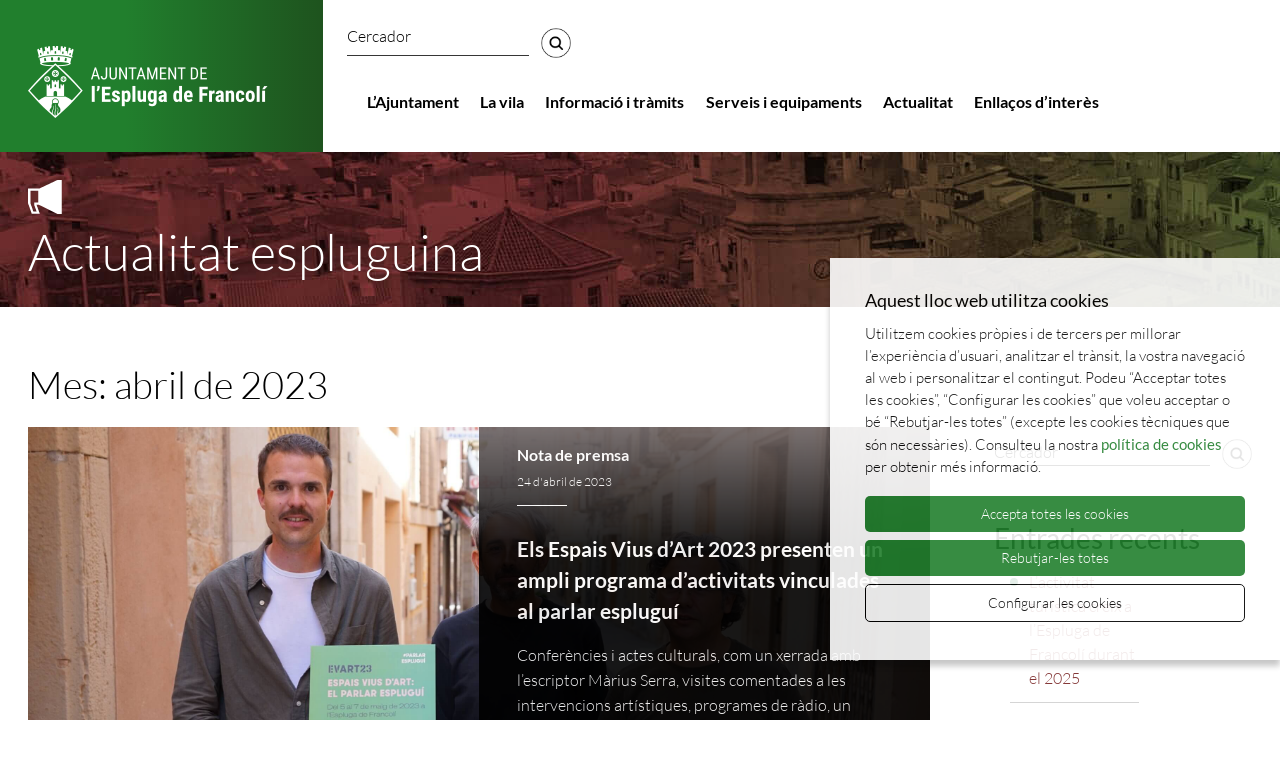

--- FILE ---
content_type: text/html; charset=UTF-8
request_url: https://www.esplugadefrancoli.cat/2023/04/
body_size: 10211
content:
<!doctype html>
<html lang="ca">
<head><style>img.lazy{min-height:1px}</style><link href="https://www.esplugadefrancoli.cat/wp-content/plugins/w3-total-cache/pub/js/lazyload.min.js" as="script">
	<meta charset="UTF-8">
	<meta name="viewport" content="width=device-width, initial-scale=1">
	<link rel="profile" href="https://gmpg.org/xfn/11">

	<meta name='robots' content='noindex, follow' />
	<style>img:is([sizes="auto" i], [sizes^="auto," i]) { contain-intrinsic-size: 3000px 1500px }</style>
	
	<!-- This site is optimized with the Yoast SEO plugin v26.0 - https://yoast.com/wordpress/plugins/seo/ -->
	<title>abril 2023 - L&#039;Espluga de Francolí</title>
	<meta property="og:locale" content="ca_ES" />
	<meta property="og:type" content="website" />
	<meta property="og:title" content="abril 2023 - L&#039;Espluga de Francolí" />
	<meta property="og:url" content="https://www.esplugadefrancoli.cat/2023/04/" />
	<meta property="og:site_name" content="L&#039;Espluga de Francolí" />
	<meta name="twitter:card" content="summary_large_image" />
	<script type="application/ld+json" class="yoast-schema-graph">{"@context":"https://schema.org","@graph":[{"@type":"CollectionPage","@id":"https://www.esplugadefrancoli.cat/2023/04/","url":"https://www.esplugadefrancoli.cat/2023/04/","name":"abril 2023 - L&#039;Espluga de Francolí","isPartOf":{"@id":"https://www.esplugadefrancoli.cat/#website"},"breadcrumb":{"@id":"https://www.esplugadefrancoli.cat/2023/04/#breadcrumb"},"inLanguage":"ca"},{"@type":"BreadcrumbList","@id":"https://www.esplugadefrancoli.cat/2023/04/#breadcrumb","itemListElement":[{"@type":"ListItem","position":1,"name":"Inici","item":"https://www.esplugadefrancoli.cat/"},{"@type":"ListItem","position":2,"name":"Arxius de abril 2023"}]},{"@type":"WebSite","@id":"https://www.esplugadefrancoli.cat/#website","url":"https://www.esplugadefrancoli.cat/","name":"L&#039;Espluga de Francolí","description":"Espluga de Francolí","publisher":{"@id":"https://www.esplugadefrancoli.cat/#organization"},"potentialAction":[{"@type":"SearchAction","target":{"@type":"EntryPoint","urlTemplate":"https://www.esplugadefrancoli.cat/?s={search_term_string}"},"query-input":{"@type":"PropertyValueSpecification","valueRequired":true,"valueName":"search_term_string"}}],"inLanguage":"ca"},{"@type":"Organization","@id":"https://www.esplugadefrancoli.cat/#organization","name":"Ajuntament Espluga de Francolí","url":"https://www.esplugadefrancoli.cat/","logo":{"@type":"ImageObject","inLanguage":"ca","@id":"https://www.esplugadefrancoli.cat/#/schema/logo/image/","url":"https://www.esplugadefrancoli.cat/wp-content/uploads/2021/12/MARCA-AEF_2-NEGATIU.png","contentUrl":"https://www.esplugadefrancoli.cat/wp-content/uploads/2021/12/MARCA-AEF_2-NEGATIU.png","width":"587","height":"186","caption":"Ajuntament Espluga de Francolí"},"image":{"@id":"https://www.esplugadefrancoli.cat/#/schema/logo/image/"}}]}</script>
	<!-- / Yoast SEO plugin. -->


<link rel="alternate" type="application/rss+xml" title="L&#039;Espluga de Francolí &raquo; Canal d&#039;informació" href="https://www.esplugadefrancoli.cat/feed/" />
<link rel="alternate" type="application/rss+xml" title="L&#039;Espluga de Francolí &raquo; Canal dels comentaris" href="https://www.esplugadefrancoli.cat/comments/feed/" />
<meta name="twitter:url" content="https://www.esplugadefrancoli.cat/els-espais-vius-dart-2023-presenten-un-ampli-programa-dactivitats-vinculades-al-parlar-esplugui/" /><meta name="twitter:site" content="L&#039;Espluga de Francolí" /><meta name="twitter:title" content="Els Espais Vius d’Art 2023 presenten un ampli programa d’activitats vinculades al parlar espluguí" /><meta property="og:image" content="https://www.esplugadefrancoli.cat/wp-content/uploads/2023/04/DSC01943-scaled-aspect-ratio-1150-605-scaled.jpg" /><meta name="twitter:image" content="https://www.esplugadefrancoli.cat/wp-content/uploads/2023/04/DSC01943-scaled-aspect-ratio-1150-605-scaled.jpg" /><script>
window._wpemojiSettings = {"baseUrl":"https:\/\/s.w.org\/images\/core\/emoji\/16.0.1\/72x72\/","ext":".png","svgUrl":"https:\/\/s.w.org\/images\/core\/emoji\/16.0.1\/svg\/","svgExt":".svg","source":{"concatemoji":"https:\/\/www.esplugadefrancoli.cat\/wp-includes\/js\/wp-emoji-release.min.js?ver=6.8.2"}};
/*! This file is auto-generated */
!function(s,n){var o,i,e;function c(e){try{var t={supportTests:e,timestamp:(new Date).valueOf()};sessionStorage.setItem(o,JSON.stringify(t))}catch(e){}}function p(e,t,n){e.clearRect(0,0,e.canvas.width,e.canvas.height),e.fillText(t,0,0);var t=new Uint32Array(e.getImageData(0,0,e.canvas.width,e.canvas.height).data),a=(e.clearRect(0,0,e.canvas.width,e.canvas.height),e.fillText(n,0,0),new Uint32Array(e.getImageData(0,0,e.canvas.width,e.canvas.height).data));return t.every(function(e,t){return e===a[t]})}function u(e,t){e.clearRect(0,0,e.canvas.width,e.canvas.height),e.fillText(t,0,0);for(var n=e.getImageData(16,16,1,1),a=0;a<n.data.length;a++)if(0!==n.data[a])return!1;return!0}function f(e,t,n,a){switch(t){case"flag":return n(e,"\ud83c\udff3\ufe0f\u200d\u26a7\ufe0f","\ud83c\udff3\ufe0f\u200b\u26a7\ufe0f")?!1:!n(e,"\ud83c\udde8\ud83c\uddf6","\ud83c\udde8\u200b\ud83c\uddf6")&&!n(e,"\ud83c\udff4\udb40\udc67\udb40\udc62\udb40\udc65\udb40\udc6e\udb40\udc67\udb40\udc7f","\ud83c\udff4\u200b\udb40\udc67\u200b\udb40\udc62\u200b\udb40\udc65\u200b\udb40\udc6e\u200b\udb40\udc67\u200b\udb40\udc7f");case"emoji":return!a(e,"\ud83e\udedf")}return!1}function g(e,t,n,a){var r="undefined"!=typeof WorkerGlobalScope&&self instanceof WorkerGlobalScope?new OffscreenCanvas(300,150):s.createElement("canvas"),o=r.getContext("2d",{willReadFrequently:!0}),i=(o.textBaseline="top",o.font="600 32px Arial",{});return e.forEach(function(e){i[e]=t(o,e,n,a)}),i}function t(e){var t=s.createElement("script");t.src=e,t.defer=!0,s.head.appendChild(t)}"undefined"!=typeof Promise&&(o="wpEmojiSettingsSupports",i=["flag","emoji"],n.supports={everything:!0,everythingExceptFlag:!0},e=new Promise(function(e){s.addEventListener("DOMContentLoaded",e,{once:!0})}),new Promise(function(t){var n=function(){try{var e=JSON.parse(sessionStorage.getItem(o));if("object"==typeof e&&"number"==typeof e.timestamp&&(new Date).valueOf()<e.timestamp+604800&&"object"==typeof e.supportTests)return e.supportTests}catch(e){}return null}();if(!n){if("undefined"!=typeof Worker&&"undefined"!=typeof OffscreenCanvas&&"undefined"!=typeof URL&&URL.createObjectURL&&"undefined"!=typeof Blob)try{var e="postMessage("+g.toString()+"("+[JSON.stringify(i),f.toString(),p.toString(),u.toString()].join(",")+"));",a=new Blob([e],{type:"text/javascript"}),r=new Worker(URL.createObjectURL(a),{name:"wpTestEmojiSupports"});return void(r.onmessage=function(e){c(n=e.data),r.terminate(),t(n)})}catch(e){}c(n=g(i,f,p,u))}t(n)}).then(function(e){for(var t in e)n.supports[t]=e[t],n.supports.everything=n.supports.everything&&n.supports[t],"flag"!==t&&(n.supports.everythingExceptFlag=n.supports.everythingExceptFlag&&n.supports[t]);n.supports.everythingExceptFlag=n.supports.everythingExceptFlag&&!n.supports.flag,n.DOMReady=!1,n.readyCallback=function(){n.DOMReady=!0}}).then(function(){return e}).then(function(){var e;n.supports.everything||(n.readyCallback(),(e=n.source||{}).concatemoji?t(e.concatemoji):e.wpemoji&&e.twemoji&&(t(e.twemoji),t(e.wpemoji)))}))}((window,document),window._wpemojiSettings);
</script>
<style id='wp-emoji-styles-inline-css'>

	img.wp-smiley, img.emoji {
		display: inline !important;
		border: none !important;
		box-shadow: none !important;
		height: 1em !important;
		width: 1em !important;
		margin: 0 0.07em !important;
		vertical-align: -0.1em !important;
		background: none !important;
		padding: 0 !important;
	}
</style>
<style id='classic-theme-styles-inline-css'>
/*! This file is auto-generated */
.wp-block-button__link{color:#fff;background-color:#32373c;border-radius:9999px;box-shadow:none;text-decoration:none;padding:calc(.667em + 2px) calc(1.333em + 2px);font-size:1.125em}.wp-block-file__button{background:#32373c;color:#fff;text-decoration:none}
</style>
<style id='global-styles-inline-css'>
:root{--wp--preset--aspect-ratio--square: 1;--wp--preset--aspect-ratio--4-3: 4/3;--wp--preset--aspect-ratio--3-4: 3/4;--wp--preset--aspect-ratio--3-2: 3/2;--wp--preset--aspect-ratio--2-3: 2/3;--wp--preset--aspect-ratio--16-9: 16/9;--wp--preset--aspect-ratio--9-16: 9/16;--wp--preset--gradient--vivid-cyan-blue-to-vivid-purple: linear-gradient(135deg,rgba(6,147,227,1) 0%,rgb(155,81,224) 100%);--wp--preset--gradient--light-green-cyan-to-vivid-green-cyan: linear-gradient(135deg,rgb(122,220,180) 0%,rgb(0,208,130) 100%);--wp--preset--gradient--luminous-vivid-amber-to-luminous-vivid-orange: linear-gradient(135deg,rgba(252,185,0,1) 0%,rgba(255,105,0,1) 100%);--wp--preset--gradient--luminous-vivid-orange-to-vivid-red: linear-gradient(135deg,rgba(255,105,0,1) 0%,rgb(207,46,46) 100%);--wp--preset--gradient--very-light-gray-to-cyan-bluish-gray: linear-gradient(135deg,rgb(238,238,238) 0%,rgb(169,184,195) 100%);--wp--preset--gradient--cool-to-warm-spectrum: linear-gradient(135deg,rgb(74,234,220) 0%,rgb(151,120,209) 20%,rgb(207,42,186) 40%,rgb(238,44,130) 60%,rgb(251,105,98) 80%,rgb(254,248,76) 100%);--wp--preset--gradient--blush-light-purple: linear-gradient(135deg,rgb(255,206,236) 0%,rgb(152,150,240) 100%);--wp--preset--gradient--blush-bordeaux: linear-gradient(135deg,rgb(254,205,165) 0%,rgb(254,45,45) 50%,rgb(107,0,62) 100%);--wp--preset--gradient--luminous-dusk: linear-gradient(135deg,rgb(255,203,112) 0%,rgb(199,81,192) 50%,rgb(65,88,208) 100%);--wp--preset--gradient--pale-ocean: linear-gradient(135deg,rgb(255,245,203) 0%,rgb(182,227,212) 50%,rgb(51,167,181) 100%);--wp--preset--gradient--electric-grass: linear-gradient(135deg,rgb(202,248,128) 0%,rgb(113,206,126) 100%);--wp--preset--gradient--midnight: linear-gradient(135deg,rgb(2,3,129) 0%,rgb(40,116,252) 100%);--wp--preset--font-size--small: 13px;--wp--preset--font-size--medium: 20px;--wp--preset--font-size--large: 36px;--wp--preset--font-size--x-large: 42px;--wp--preset--spacing--20: 0.44rem;--wp--preset--spacing--30: 0.67rem;--wp--preset--spacing--40: 1rem;--wp--preset--spacing--50: 1.5rem;--wp--preset--spacing--60: 2.25rem;--wp--preset--spacing--70: 3.38rem;--wp--preset--spacing--80: 5.06rem;--wp--preset--shadow--natural: 6px 6px 9px rgba(0, 0, 0, 0.2);--wp--preset--shadow--deep: 12px 12px 50px rgba(0, 0, 0, 0.4);--wp--preset--shadow--sharp: 6px 6px 0px rgba(0, 0, 0, 0.2);--wp--preset--shadow--outlined: 6px 6px 0px -3px rgba(255, 255, 255, 1), 6px 6px rgba(0, 0, 0, 1);--wp--preset--shadow--crisp: 6px 6px 0px rgba(0, 0, 0, 1);}:where(.is-layout-flex){gap: 0.5em;}:where(.is-layout-grid){gap: 0.5em;}body .is-layout-flex{display: flex;}.is-layout-flex{flex-wrap: wrap;align-items: center;}.is-layout-flex > :is(*, div){margin: 0;}body .is-layout-grid{display: grid;}.is-layout-grid > :is(*, div){margin: 0;}:where(.wp-block-columns.is-layout-flex){gap: 2em;}:where(.wp-block-columns.is-layout-grid){gap: 2em;}:where(.wp-block-post-template.is-layout-flex){gap: 1.25em;}:where(.wp-block-post-template.is-layout-grid){gap: 1.25em;}.has-vivid-cyan-blue-to-vivid-purple-gradient-background{background: var(--wp--preset--gradient--vivid-cyan-blue-to-vivid-purple) !important;}.has-light-green-cyan-to-vivid-green-cyan-gradient-background{background: var(--wp--preset--gradient--light-green-cyan-to-vivid-green-cyan) !important;}.has-luminous-vivid-amber-to-luminous-vivid-orange-gradient-background{background: var(--wp--preset--gradient--luminous-vivid-amber-to-luminous-vivid-orange) !important;}.has-luminous-vivid-orange-to-vivid-red-gradient-background{background: var(--wp--preset--gradient--luminous-vivid-orange-to-vivid-red) !important;}.has-very-light-gray-to-cyan-bluish-gray-gradient-background{background: var(--wp--preset--gradient--very-light-gray-to-cyan-bluish-gray) !important;}.has-cool-to-warm-spectrum-gradient-background{background: var(--wp--preset--gradient--cool-to-warm-spectrum) !important;}.has-blush-light-purple-gradient-background{background: var(--wp--preset--gradient--blush-light-purple) !important;}.has-blush-bordeaux-gradient-background{background: var(--wp--preset--gradient--blush-bordeaux) !important;}.has-luminous-dusk-gradient-background{background: var(--wp--preset--gradient--luminous-dusk) !important;}.has-pale-ocean-gradient-background{background: var(--wp--preset--gradient--pale-ocean) !important;}.has-electric-grass-gradient-background{background: var(--wp--preset--gradient--electric-grass) !important;}.has-midnight-gradient-background{background: var(--wp--preset--gradient--midnight) !important;}.has-small-font-size{font-size: var(--wp--preset--font-size--small) !important;}.has-medium-font-size{font-size: var(--wp--preset--font-size--medium) !important;}.has-large-font-size{font-size: var(--wp--preset--font-size--large) !important;}.has-x-large-font-size{font-size: var(--wp--preset--font-size--x-large) !important;}
:where(.wp-block-post-template.is-layout-flex){gap: 1.25em;}:where(.wp-block-post-template.is-layout-grid){gap: 1.25em;}
:where(.wp-block-columns.is-layout-flex){gap: 2em;}:where(.wp-block-columns.is-layout-grid){gap: 2em;}
:root :where(.wp-block-pullquote){font-size: 1.5em;line-height: 1.6;}
</style>
<link rel='stylesheet' id='contact-form-7-css' href='https://www.esplugadefrancoli.cat/wp-content/plugins/contact-form-7/includes/css/styles.css?ver=6.1.1' media='all' />
<link rel='stylesheet' id='eeb-css-frontend-css' href='https://www.esplugadefrancoli.cat/wp-content/plugins/email-encoder-bundle/core/includes/assets/css/style.css?ver=240909-130259' media='all' />
<link rel='stylesheet' id='antaviana-style-css' href='https://www.esplugadefrancoli.cat/wp-content/themes/antaviana/media/css/app.css?ver=1.0.0' media='all' />
<script src="https://www.esplugadefrancoli.cat/wp-includes/js/jquery/jquery.min.js?ver=3.7.1" id="jquery-core-js"></script>
<script src="https://www.esplugadefrancoli.cat/wp-includes/js/jquery/jquery-migrate.min.js?ver=3.4.1" id="jquery-migrate-js"></script>
<link rel="https://api.w.org/" href="https://www.esplugadefrancoli.cat/wp-json/" /><link rel="EditURI" type="application/rsd+xml" title="RSD" href="https://www.esplugadefrancoli.cat/xmlrpc.php?rsd" />
<meta name="generator" content="WordPress 6.8.2" />
<link rel="shortcut icon" href="https://www.esplugadefrancoli.cat/wp-content/uploads/2021/11/cropped-favicon.png" /><link rel="icon" href="https://www.esplugadefrancoli.cat/wp-content/uploads/2022/01/cropped-ajtesplugafavicon-32x32.png" sizes="32x32" />
<link rel="icon" href="https://www.esplugadefrancoli.cat/wp-content/uploads/2022/01/cropped-ajtesplugafavicon-192x192.png" sizes="192x192" />
<link rel="apple-touch-icon" href="https://www.esplugadefrancoli.cat/wp-content/uploads/2022/01/cropped-ajtesplugafavicon-180x180.png" />
<meta name="msapplication-TileImage" content="https://www.esplugadefrancoli.cat/wp-content/uploads/2022/01/cropped-ajtesplugafavicon-270x270.png" />
		<style id="wp-custom-css">
			.grecaptcha-badge{
	display:none;
}		</style>
				<script async src="https://www.googletagmanager.com/gtag/js?id=G-M28J70KXR5"></script>
<script>
  window.dataLayer = window.dataLayer || [];
  function gtag() { window.dataLayer.push(arguments); }
  gtag('consent', 'default', {
   ad_storage: 'denied',
   analytics_storage: 'denied',
  wait_for_update: 500
  });
  function cookiesAnalytics() {
   gtag('consent', 'update', { analytics_storage: 'granted' });
  }
  gtag('js', new Date());
  gtag('config', 'G-M28J70KXR5');
</script>
</head>

<body class="is-family-primary elements-preconfig">

	<a class="skip-link screen-reader-text" href="#primary">Skip to content</a>

	<header id="masthead" class="main-header my-element">

		<div class="wrapper wrapper--wide">
			<div class="columns">
				<div class="column is-narrow">
					<div class="logo">
						<h1 class="site-title">
							<a href="/"><img class="lazy" alt="Ajuntament de l'Espluga de Francolí" width="240" height="72" src="data:image/svg+xml,%3Csvg%20xmlns='http://www.w3.org/2000/svg'%20viewBox='0%200%20240%2072'%3E%3C/svg%3E" data-src="https://www.esplugadefrancoli.cat/wp-content/themes/antaviana/media/img/logo-ajuntament-cap.png"  data-srcset="https://www.esplugadefrancoli.cat/wp-content/themes/antaviana/media/img/logo-ajuntament-cap@2x.png 2x,https://www.esplugadefrancoli.cat/wp-content/themes/antaviana/media/img/logo-ajuntament-cap@3x.png 3x"></a>
						</h1>
					</div>
				</div>

				<div class="column py-1-desktop py-0-tablet py-0-mobile">

					<div class="cercador my-2  is-flex is-justify-content-right is-hidden-custom-tablet">
    <form role="search" method="get" id="searchform"  class="searchform" action="https://www.esplugadefrancoli.cat/">
        <fieldset>
            <legend class="is-sr-only">Cercador</legend>
            <div class="field has-addons">
                <div class="control mr-1 ">
                    <input class="input has-font-weight-semibold" id="search" type="search" name="s" placeholder="Cercador">
                </div>
                <div class="control ">
                    <button class="button search mt-1" type="submit" value="Cerca">
                        <img class="lazy" src="data:image/svg+xml,%3Csvg%20xmlns='http://www.w3.org/2000/svg'%20viewBox='0%200%2044%2044'%3E%3C/svg%3E" data-src="https://www.esplugadefrancoli.cat/wp-content/themes/antaviana/media/img/bt-cercar.png" height="44" width="44" alt="Cerca"/>
                    </button>
                </div>
            </div>
        </fieldset>
    </form>
</div>
					<nav class="navigation mt-4-desktop " aria-label="Menú principal">
						<div id="menu" class="menu-principal-container">
						<div class="cercador my-2  is-hidden-custom-desktop mt-0-tablet mt-0-mobile">
    <form role="search" method="get" id="searchform"  class="searchform" action="https://www.esplugadefrancoli.cat/">
        <fieldset>
            <legend class="is-sr-only">Cercador</legend>
            <div class="field has-addons">
                <div class="control mr-1 is-flex-grow-1">
                    <input class="input has-font-weight-normal" id="search" type="search" name="s" placeholder="Cercador">
                </div>
                <div class="control ">
                    <button class="button search mt-1" type="submit" value="Cerca">
                        <img class="lazy" src="data:image/svg+xml,%3Csvg%20xmlns='http://www.w3.org/2000/svg'%20viewBox='0%200%2044%2044'%3E%3C/svg%3E" data-src="https://www.esplugadefrancoli.cat/wp-content/themes/antaviana/media/img/bt-cercar-w.png" height="44" width="44" alt="Cerca"/>
                    </button>
                </div>
            </div>
        </fieldset>
    </form>
</div>							<div class="menu-principal-container"><ul id="main-nav" class="main-nav" role="list"><li id="menu-item-2927" class="pb-1 has-submenu pr-3-desktop pr-0-tablet menu-item-2927" role="list"><a href="https://www.esplugadefrancoli.cat/ajuntament/">L’Ajuntament</a>
<ul class="dropdown has-background-darker has-text-white pt-4-desktop pb-3-desktop mt-5-desktop mt-1-tablet px-0-tablet mt-1-mobile px-0-mobile is-size-6" role='list' aria-label='submenu'>
	<li id="menu-item-2929" class="pb-1 menu-item-2929" role="list"><a href="https://www.esplugadefrancoli.cat/ajuntament/la-corporacio/">La corporació</a>	<li id="menu-item-2930" class="pb-1 menu-item-2930" role="list"><a href="https://www.esplugadefrancoli.cat/ajuntament/informacio-oficial/">Informació oficial</a>	<li id="menu-item-2932" class="pb-1 menu-item-2932" role="list"><a href="https://www.esplugadefrancoli.cat/ajuntament/govern-obert-transparencia/">Govern obert – Transparència</a>	<li id="menu-item-2933" class="pb-1 menu-item-2933" role="list"><a href="https://www.esplugadefrancoli.cat/ajuntament/pressupost/">Pressupost municipal</a>	<li id="menu-item-37955" class="pb-1 menu-item-37955" role="list"><a href="https://www.esplugadefrancoli.cat/ordenances-reglaments-i-normativa/">Ordenances, reglaments i normativa</a>	<li id="menu-item-37841" class="pb-1 menu-item-37841" role="list"><a href="https://www.esplugadefrancoli.cat/ajuntament/la-corporacio/plans_campanyes/">Plans i campanyes</a></ul>
<li id="menu-item-2935" class="pb-1 has-submenu pr-3-desktop pr-0-tablet menu-item-2935" role="list"><a href="https://www.esplugadefrancoli.cat/la-vila/">La vila</a>
<ul class="dropdown has-background-darker has-text-white pt-4-desktop pb-3-desktop mt-5-desktop mt-1-tablet px-0-tablet mt-1-mobile px-0-mobile is-size-6" role='list' aria-label='submenu'>
	<li id="menu-item-2936" class="pb-1 menu-item-2936" role="list"><a href="https://www.esplugadefrancoli.cat/la-vila/historia/">Història</a>	<li id="menu-item-2937" class="pb-1 menu-item-2937" role="list"><a href="https://www.esplugadefrancoli.cat/la-vila/comerc-i-empresa/">Comerç i empresa</a>	<li id="menu-item-2939" class="pb-1 menu-item-2939" role="list"><a href="https://www.esplugadefrancoli.cat/la-vila/transport-public/">Transport públic</a>	<li id="menu-item-3361" class="pb-1 menu-item-3361" role="list"><a href="https://www.esplugadefrancoli.cat/la-vila/cultura-fires-i-festes/">Cultura, fires i festes</a>	<li id="menu-item-14475" class="pb-1 menu-item-14475" role="list"><a href="https://www.esplugadefrancoli.cat/la-vila/entitats/">Entitats</a>	<li id="menu-item-2940" class="pb-1 menu-item-2940" role="list"><a href="https://www.esplugadefrancoli.cat/la-vila/planol-de-lespluga-de-francoli/">Mapes de l’Espluga de Francolí</a></ul>
<li id="menu-item-37871" class="pb-1 has-submenu pr-3-desktop pr-0-tablet menu-item-37871" role="list"><a href="https://www.esplugadefrancoli.cat/informacio-i-tramits/">Informació i tràmits</a>
<ul class="dropdown has-background-darker has-text-white pt-4-desktop pb-3-desktop mt-5-desktop mt-1-tablet px-0-tablet mt-1-mobile px-0-mobile is-size-6" role='list' aria-label='submenu'>
	<li id="menu-item-2928" class="pb-1 menu-item-2928" role="list"><a href="https://www.esplugadefrancoli.cat/informacio-i-tramits/atencio-ciutadana/">Atenció Ciutadana</a>	<li id="menu-item-37860" class="pb-1 menu-item-37860" role="list"><a href="https://www.esplugadefrancoli.cat/informacio-i-tramits/tramits-i-gestions/">Tràmits i gestions</a>	<li id="menu-item-2931" class="pb-1 menu-item-2931" role="list"><a href="https://www.esplugadefrancoli.cat/informacio-i-tramits/seu-electronica/">Seu electrònica</a>	<li id="menu-item-86899" class="pb-1 menu-item-86899" role="list"><a href="https://www.esplugadefrancoli.cat/informacio-i-tramits/tauler-danuncis/">Tauler d’anuncis</a>	<li id="menu-item-86914" class="pb-1 menu-item-86914" role="list"><a href="https://www.esplugadefrancoli.cat/informacio-i-tramits/carpeta-ciutadana/">Carpeta Ciutadana</a>	<li id="menu-item-142933" class="pb-1 menu-item-142933" role="list"><a href="https://esplugadefrancoli.bustiaetica.seu-e.cat/#/">Bústia Ètica</a></ul>
<li id="menu-item-2941" class="pb-1 pr-3-desktop pr-0-tablet menu-item-2941" role="list"><a href="https://www.esplugadefrancoli.cat/serveis-i-equipaments-municipals/">Serveis i equipaments</a><li id="menu-item-2943" class="pb-1 pr-3-desktop pr-0-tablet menu-item-2943" role="list"><a href="https://www.esplugadefrancoli.cat/actualitat/">Actualitat</a><li id="menu-item-3864" class="pb-1 pr-3-desktop pr-0-tablet menu-item-3864" role="list"><a href="https://www.esplugadefrancoli.cat/enllacos-dinteres/">Enllaços d’interès</a></ul></div>							</div>
					</nav>

				</div>
			</div>
		</div>


	</header><!-- #masthead -->

		<main id="primary" class="site-main">

		
<section class="full-bleed heading mb-6-desktop mb-4-touch lazy" style="" data-bg="https://www.esplugadefrancoli.cat/wp-content/uploads/2021/12/franja-actualitat-espluguina.jpg" >
    <div class="wrapper">
        <div class="pt-4 is-flex-mobile">           
                            <div class="mr-1 mb-1">
                    <img class="lazy" src="data:image/svg+xml,%3Csvg%20xmlns='http://www.w3.org/2000/svg'%20viewBox='0%200%200%200'%3E%3C/svg%3E" data-src="https://www.esplugadefrancoli.cat/wp-content/uploads/2021/12/ico-actualitat-espluguina.svg" alt="Actualitat espluguina" /> 
                                    </div>
                        <h2 class="is-size-2-desktop is-size-4-mobile is-white has-text-weight-light">
                <a href="https://www.esplugadefrancoli.cat/actualitat/">Actualitat espluguina</a>
            </h2>
        </div>
    </div>
</section>		

		<div class="wrapper">

			<h2 class="mb-2">Mes: <span>abril de 2023</span></h2>
			<div class="columns is-variable is-8">
				<div class="column is-9">		
					<div class="columns is-multiline">

					
						
							<div class="column full-bleed--mobile px-0-mobile is-12 mb-2">
								<div class="box-noticies clic">
									<div class="bg">
										<a href="https://www.esplugadefrancoli.cat/els-espais-vius-dart-2023-presenten-un-ampli-programa-dactivitats-vinculades-al-parlar-esplugui/"><img class="lazy" src="data:image/svg+xml,%3Csvg%20xmlns='http://www.w3.org/2000/svg'%20viewBox='0%200%202560%201347'%3E%3C/svg%3E" data-src="https://www.esplugadefrancoli.cat/wp-content/uploads/2023/04/DSC01943-scaled-aspect-ratio-1150-605-scaled.jpg" /></a>
									</div>
									<div class="info info--right py-2-desktop px-5-desktop py-1-touch px-2-touch pt-2-mobile pb-4-mobile px-4-mobile">
										<p><a class="is-size-6 is-white has-text-weight-semibold" href="/category/nota-de-premsa">Nota de premsa</a></p>
										<time>24 d'abril de 2023</time>
										<h4 class="py-2 is-size-5-desktop is-size-6-tablet is-size-5-mobile has-text-weight-semibold"><a href="https://www.esplugadefrancoli.cat/els-espais-vius-dart-2023-presenten-un-ampli-programa-dactivitats-vinculades-al-parlar-esplugui/" class="is-white">Els Espais Vius d’Art 2023 presenten un ampli programa d’activitats vinculades al parlar espluguí</a></h4>
										<div class="is-hidden-touch is-hidden-mobile"><p>Conferències i actes culturals, com un xerrada amb l’escriptor Màrius Serra, visites comentades a les intervencions artístiques, programes de ràdio, un concurs i dos concerts, un d’ells amb Roger Mas.</p>
</div>
									</div>
								</div>
							</div>
							
							<div class="column full-bleed--mobile px-0-mobile is-12 mb-2">
								<div class="box-noticies clic">
									<div class="bg">
										<a href="https://www.esplugadefrancoli.cat/el-parlar-esplugui-sera-protagonista-dels-espais-vius-dart-2023/"><img class="lazy" src="data:image/svg+xml,%3Csvg%20xmlns='http://www.w3.org/2000/svg'%20viewBox='0%200%202560%201347'%3E%3C/svg%3E" data-src="https://www.esplugadefrancoli.cat/wp-content/uploads/2023/04/Cartell_EVArt2023-scaled-aspect-ratio-1150-605-1-scaled.jpg" /></a>
									</div>
									<div class="info info--left py-2-desktop px-5-desktop py-1-touch px-2-touch pt-2-mobile pb-4-mobile px-4-mobile">
										<p><a class="is-size-6 is-white has-text-weight-semibold" href="/category/nota-de-premsa">Nota de premsa</a></p>
										<time>17 d'abril de 2023</time>
										<h4 class="py-2 is-size-5-desktop is-size-6-tablet is-size-5-mobile has-text-weight-semibold"><a href="https://www.esplugadefrancoli.cat/el-parlar-esplugui-sera-protagonista-dels-espais-vius-dart-2023/" class="is-white">El parlar espluguí serà protagonista dels Espais Vius d’Art 2023</a></h4>
										<div class="is-hidden-touch is-hidden-mobile"><p>El parlar propi de l&#8217;Espluga de Francolí serà l&#8217;element central i dinamitzador dels Espais Vius d&#8217;Art 2023, una iniciativa de l&#8217;Ajuntament de l&#8217;Espluga de Francolí que, amb la col·laboració de la Unió de Botigues i Empreses de l&#8217;Espluga, pretén difondre &#8230;</p>
</div>
									</div>
								</div>
							</div>
														
						</div>
					</div>
				
				<div class="column">
					
<aside id="secondary" class=" widget-area">
	<aside id="search-2" class=" mt-1 mb-2 tinymce widget widget_search"><div class="cercador mb-6-desktop mb-4-mobile">
    <form role="search" method="get" id="searchform"  class="searchform" action="https://www.esplugadefrancoli.cat/">
        <fieldset>
            <legend class="is-sr-only">Cercador</legend>
            <div class="field has-addons">
                <div class="control is-flex-grow-1 mr-1">
                    <input class="search border-is-black" id="search" type="search" name="s" placeholder="Cercador">
                </div>
                <div class="control ">
                    <button class="button  search" type="submit" value="Cerca"><img class="lazy" src="data:image/svg+xml,%3Csvg%20xmlns='http://www.w3.org/2000/svg'%20viewBox='0%200%2044%2044'%3E%3C/svg%3E" data-src="https://www.esplugadefrancoli.cat/wp-content/themes/antaviana/media/img/bt-cercar.png" height="44" width="44" alt="Cerca"/></button>
                </div>
            </div>
        </fieldset>
    </form>
</div></aside>
		<aside id="recent-posts-2" class=" mt-1 mb-2 tinymce widget widget_recent_entries">
		<h3 class="mt-2 has-text-weight-normal">Entrades recents</h3>
		<ul>
											<li>
					<a href="https://www.esplugadefrancoli.cat/lactivitat-turistica-creix-a-lespluga-de-francoli-durant-el-2025/">L’activitat turística creix a l’Espluga de Francolí durant el 2025</a>
									</li>
											<li>
					<a href="https://www.esplugadefrancoli.cat/lespluga-de-francoli-celebrara-la-460a-fira-de-sant-vicenc-amb-els-diables-kids-i-el-quim-masferrer-com-a-protagonistes/">L’Espluga de Francolí celebrarà la 460a Fira de Sant Vicenç amb els Diables Kids i el Quim Masferrer com a protagonistes</a>
									</li>
											<li>
					<a href="https://www.esplugadefrancoli.cat/lespluga-aprova-un-pressupost-de-57-meur-per-al-2026-per-consolidar-lestabilitat-economica-i-prioritzar-la-despesa-a-lespai-public/">L’Espluga aprova un pressupost de 5,7 MEUR per al 2026 per consolidar l’estabilitat econòmica i prioritzar la despesa a l’espai públic</a>
									</li>
											<li>
					<a href="https://www.esplugadefrancoli.cat/lajuntament-de-lespluga-presenta-dos-projectes-per-millorar-la-seguretat-dels-pavellons-esportius/">L’Ajuntament de l’Espluga presenta dos projectes per millorar la seguretat dels pavellons esportius</a>
									</li>
											<li>
					<a href="https://www.esplugadefrancoli.cat/lespluga-de-francoli-aprovara-el-pla-local-de-seguretat-viaria-2025-2028/">L’Espluga de Francolí aprovarà el Pla Local de Seguretat Viària 2025-2028</a>
									</li>
					</ul>

		</aside><aside id="categories-2" class=" mt-1 mb-2 tinymce widget widget_categories"><h3 class="mt-2 has-text-weight-normal">Categories</h3>
			<ul>
					<li class="cat-item cat-item-81"><a href="https://www.esplugadefrancoli.cat/category/comunicat/">Comunicat</a>
</li>
	<li class="cat-item cat-item-1"><a href="https://www.esplugadefrancoli.cat/category/nota-de-premsa/">Nota de premsa</a>
</li>
			</ul>

			</aside><aside id="archives-2" class=" mt-1 mb-2 tinymce widget widget_archive"><h3 class="mt-2 has-text-weight-normal">Arxius</h3>
			<ul>
					<li><a href='https://www.esplugadefrancoli.cat/2026/01/'>gener 2026</a></li>
	<li><a href='https://www.esplugadefrancoli.cat/2025/12/'>desembre 2025</a></li>
	<li><a href='https://www.esplugadefrancoli.cat/2025/11/'>novembre 2025</a></li>
	<li><a href='https://www.esplugadefrancoli.cat/2025/10/'>octubre 2025</a></li>
	<li><a href='https://www.esplugadefrancoli.cat/2025/09/'>setembre 2025</a></li>
	<li><a href='https://www.esplugadefrancoli.cat/2025/08/'>agost 2025</a></li>
	<li><a href='https://www.esplugadefrancoli.cat/2025/07/'>juliol 2025</a></li>
	<li><a href='https://www.esplugadefrancoli.cat/2025/06/'>juny 2025</a></li>
	<li><a href='https://www.esplugadefrancoli.cat/2025/05/'>maig 2025</a></li>
	<li><a href='https://www.esplugadefrancoli.cat/2025/04/'>abril 2025</a></li>
	<li><a href='https://www.esplugadefrancoli.cat/2025/03/'>març 2025</a></li>
	<li><a href='https://www.esplugadefrancoli.cat/2025/01/'>gener 2025</a></li>
	<li><a href='https://www.esplugadefrancoli.cat/2024/12/'>desembre 2024</a></li>
	<li><a href='https://www.esplugadefrancoli.cat/2024/11/'>novembre 2024</a></li>
	<li><a href='https://www.esplugadefrancoli.cat/2024/10/'>octubre 2024</a></li>
	<li><a href='https://www.esplugadefrancoli.cat/2024/09/'>setembre 2024</a></li>
	<li><a href='https://www.esplugadefrancoli.cat/2024/08/'>agost 2024</a></li>
	<li><a href='https://www.esplugadefrancoli.cat/2024/07/'>juliol 2024</a></li>
	<li><a href='https://www.esplugadefrancoli.cat/2024/06/'>juny 2024</a></li>
	<li><a href='https://www.esplugadefrancoli.cat/2024/04/'>abril 2024</a></li>
	<li><a href='https://www.esplugadefrancoli.cat/2024/03/'>març 2024</a></li>
	<li><a href='https://www.esplugadefrancoli.cat/2024/02/'>febrer 2024</a></li>
	<li><a href='https://www.esplugadefrancoli.cat/2024/01/'>gener 2024</a></li>
	<li><a href='https://www.esplugadefrancoli.cat/2023/12/'>desembre 2023</a></li>
	<li><a href='https://www.esplugadefrancoli.cat/2023/11/'>novembre 2023</a></li>
	<li><a href='https://www.esplugadefrancoli.cat/2023/10/'>octubre 2023</a></li>
	<li><a href='https://www.esplugadefrancoli.cat/2023/09/'>setembre 2023</a></li>
	<li><a href='https://www.esplugadefrancoli.cat/2023/08/'>agost 2023</a></li>
	<li><a href='https://www.esplugadefrancoli.cat/2023/07/'>juliol 2023</a></li>
	<li><a href='https://www.esplugadefrancoli.cat/2023/06/'>juny 2023</a></li>
	<li><a href='https://www.esplugadefrancoli.cat/2023/05/'>maig 2023</a></li>
	<li><a href='https://www.esplugadefrancoli.cat/2023/04/' aria-current="page">abril 2023</a></li>
	<li><a href='https://www.esplugadefrancoli.cat/2023/03/'>març 2023</a></li>
	<li><a href='https://www.esplugadefrancoli.cat/2023/02/'>febrer 2023</a></li>
	<li><a href='https://www.esplugadefrancoli.cat/2023/01/'>gener 2023</a></li>
	<li><a href='https://www.esplugadefrancoli.cat/2022/12/'>desembre 2022</a></li>
	<li><a href='https://www.esplugadefrancoli.cat/2022/11/'>novembre 2022</a></li>
	<li><a href='https://www.esplugadefrancoli.cat/2022/10/'>octubre 2022</a></li>
	<li><a href='https://www.esplugadefrancoli.cat/2022/09/'>setembre 2022</a></li>
	<li><a href='https://www.esplugadefrancoli.cat/2022/08/'>agost 2022</a></li>
	<li><a href='https://www.esplugadefrancoli.cat/2022/07/'>juliol 2022</a></li>
	<li><a href='https://www.esplugadefrancoli.cat/2022/06/'>juny 2022</a></li>
	<li><a href='https://www.esplugadefrancoli.cat/2022/05/'>maig 2022</a></li>
	<li><a href='https://www.esplugadefrancoli.cat/2022/04/'>abril 2022</a></li>
	<li><a href='https://www.esplugadefrancoli.cat/2022/03/'>març 2022</a></li>
	<li><a href='https://www.esplugadefrancoli.cat/2022/02/'>febrer 2022</a></li>
	<li><a href='https://www.esplugadefrancoli.cat/2022/01/'>gener 2022</a></li>
	<li><a href='https://www.esplugadefrancoli.cat/2021/12/'>desembre 2021</a></li>
	<li><a href='https://www.esplugadefrancoli.cat/2021/11/'>novembre 2021</a></li>
			</ul>

			</aside></aside><!-- #secondary -->
				</div>	

			</div>
		</div>
	</main><!-- #main -->

	<div class="is-hidden-mobile_">
		<span class="scrollup is-inline-block is-hidden"></span>
	</div>

	<footer class="py-6-desktop py-6-touch has-background-footer">
		<div class="wrapper">
			<div class="columns is-multiline">
				<div class="column is-12 is-flex is-justify-content-center pt-4-desktop pt-2-mobile">
					<a href="/">
					<img class="image lazy" alt="Ajuntament de l'Espluga de Francolí" width="299" height="45" src="data:image/svg+xml,%3Csvg%20xmlns='http://www.w3.org/2000/svg'%20viewBox='0%200%20299%2045'%3E%3C/svg%3E" data-src="https://www.esplugadefrancoli.cat/wp-content/themes/antaviana/media/img/logo-esplugadefrancoli-peu.png"  data-srcset="https://www.esplugadefrancoli.cat/wp-content/themes/antaviana/media/img/logo-esplugadefrancoli-peu@2x.png 2x,https://www.esplugadefrancoli.cat/wp-content/themes/antaviana/media/img/logo-esplugadefrancoli-peu@3x.png 3x"></a>
				</div>
				<div class="column is-12 pt-6-desktop pt-2-touch">
					<ul class="footer-nav has-text-centered">
													<li>Pl. de la Vila, 1</li>
																			<li>43440</li>
																			<li>Telèfons: 977 87 00 05 - 977 87 02 27</li>
																			<li>Fax: 977 870 115 </li>
																			<li class="mail"><a href="javascript:;" data-enc-email="nwhagnzrag[at]rfcyhtnqrsenapbyv.png" class="mail-link" data-wpel-link="ignore"><span id="eeb-333352-41206"></span><script type="text/javascript">document.getElementById("eeb-333352-41206").innerHTML = eval(decodeURIComponent("%27%61%6a%75%6e%74%61%6d%65%6e%74%40%65%73%70%6c%75%67%61%64%65%66%72%61%6e%63%6f%6c%69%2e%63%61%74%27"))</script><noscript>*protected email*</noscript></a></li>
											</ul>
											<p class="pt-4 has-text-centered is-white"><strong>Oficina d’Atenció Ciutadana (OAC) </strong><br />
C/ Torres Jordi, 16</p>
									</div>
				<div class="column is-12 py-4-desktop py-3-touch">
					<ul class="footer-nav-xarxes has-text-centered ">
						<li><a class="tw" title="twitter" href="https://twitter.com/ajtlespluga">twitter</a></li>
						<li><a class="fb" title="facebook" href="https://www.facebook.com/ajuntamentesplugafrancoli">facebook</a></li>
						<li><a class="in" title="instagram" href="https://www.instagram.com/ajtlespluga/">instagram</a></li>
					</ul>
				</div>
				<div class="column is-12 pt-6-desktop pb-4-desktop pt-2-touch pb-0-touch ">
					<ul class="footer-nav-menu has-text-centered">
						<li>© Ajuntament de l'Espluga de Francolí</li>
						<li>CIF: P4305500C</li>
																											<li><a class="in" title="Avís legal i política de privacitat" href="https://www.esplugadefrancoli.cat/avis-legal-i-politica-de-privacitat/">Avís legal i política de privacitat</a></li>
															<li><a class="in" title="Transparència" href="https://www.seu-e.cat/ca/web/esplugadefrancoli/govern-obert-i-transparencia">Transparència</a></li>
															<li><a class="in" title="Mapa web" href="https://www.esplugadefrancoli.cat/mapa-web/">Mapa web</a></li>
															<li><a class="in" title="Crèdits" href="https://www.esplugadefrancoli.cat/credits/">Crèdits</a></li>
																		</ul>

				</div>
			</div>
		</div><!-- .wrapper -->
	</footer>

<script type="speculationrules">
{"prefetch":[{"source":"document","where":{"and":[{"href_matches":"\/*"},{"not":{"href_matches":["\/wp-*.php","\/wp-admin\/*","\/wp-content\/uploads\/*","\/wp-content\/*","\/wp-content\/plugins\/*","\/wp-content\/themes\/antaviana\/*","\/*\\?(.+)"]}},{"not":{"selector_matches":"a[rel~=\"nofollow\"]"}},{"not":{"selector_matches":".no-prefetch, .no-prefetch a"}}]},"eagerness":"conservative"}]}
</script>
<script src="https://www.esplugadefrancoli.cat/wp-includes/js/dist/hooks.min.js?ver=4d63a3d491d11ffd8ac6" id="wp-hooks-js"></script>
<script src="https://www.esplugadefrancoli.cat/wp-includes/js/dist/i18n.min.js?ver=5e580eb46a90c2b997e6" id="wp-i18n-js"></script>
<script id="wp-i18n-js-after">
wp.i18n.setLocaleData( { 'text direction\u0004ltr': [ 'ltr' ] } );
</script>
<script src="https://www.esplugadefrancoli.cat/wp-content/plugins/contact-form-7/includes/swv/js/index.js?ver=6.1.1" id="swv-js"></script>
<script id="contact-form-7-js-translations">
( function( domain, translations ) {
	var localeData = translations.locale_data[ domain ] || translations.locale_data.messages;
	localeData[""].domain = domain;
	wp.i18n.setLocaleData( localeData, domain );
} )( "contact-form-7", {"translation-revision-date":"2025-04-11 11:03:18+0000","generator":"GlotPress\/4.0.1","domain":"messages","locale_data":{"messages":{"":{"domain":"messages","plural-forms":"nplurals=2; plural=n != 1;","lang":"ca"},"This contact form is placed in the wrong place.":["Aquest formulari de contacte est\u00e0 col\u00b7locat en el lloc equivocat."],"Error:":["Error:"]}},"comment":{"reference":"includes\/js\/index.js"}} );
</script>
<script id="contact-form-7-js-before">
var wpcf7 = {
    "api": {
        "root": "https:\/\/www.esplugadefrancoli.cat\/wp-json\/",
        "namespace": "contact-form-7\/v1"
    },
    "cached": 1
};
</script>
<script src="https://www.esplugadefrancoli.cat/wp-content/plugins/contact-form-7/includes/js/index.js?ver=6.1.1" id="contact-form-7-js"></script>
<script src="https://www.esplugadefrancoli.cat/wp-content/plugins/email-encoder-bundle/core/includes/assets/js/custom.js?ver=240909-130259" id="eeb-js-frontend-js"></script>
<script src="https://www.esplugadefrancoli.cat/wp-content/themes/antaviana/media/js/app_ca.js?ver=1.0.0" id="antaviana-navigation-js"></script>
<script src="https://www.google.com/recaptcha/api.js?render=6LfbgL4dAAAAADSWghBMFClhsCdyMEnwZdzW0BWX&amp;ver=3.0" id="google-recaptcha-js"></script>
<script src="https://www.esplugadefrancoli.cat/wp-includes/js/dist/vendor/wp-polyfill.min.js?ver=3.15.0" id="wp-polyfill-js"></script>
<script id="wpcf7-recaptcha-js-before">
var wpcf7_recaptcha = {
    "sitekey": "6LfbgL4dAAAAADSWghBMFClhsCdyMEnwZdzW0BWX",
    "actions": {
        "homepage": "homepage",
        "contactform": "contactform"
    }
};
</script>
<script src="https://www.esplugadefrancoli.cat/wp-content/plugins/contact-form-7/modules/recaptcha/index.js?ver=6.1.1" id="wpcf7-recaptcha-js"></script>

<script>window.w3tc_lazyload=1,window.lazyLoadOptions={elements_selector:".lazy",callback_loaded:function(t){var e;try{e=new CustomEvent("w3tc_lazyload_loaded",{detail:{e:t}})}catch(a){(e=document.createEvent("CustomEvent")).initCustomEvent("w3tc_lazyload_loaded",!1,!1,{e:t})}window.dispatchEvent(e)}}</script><script async src="https://www.esplugadefrancoli.cat/wp-content/plugins/w3-total-cache/pub/js/lazyload.min.js"></script></body>


</html>

<!--
Performance optimized by W3 Total Cache. Learn more: https://www.boldgrid.com/w3-total-cache/

Lazy Loading
Database Caching 48/80 queries in 0.031 seconds using Disk

Served from: www.esplugadefrancoli.cat @ 2026-01-20 08:40:34 by W3 Total Cache
-->

--- FILE ---
content_type: text/html; charset=utf-8
request_url: https://www.google.com/recaptcha/api2/anchor?ar=1&k=6LfbgL4dAAAAADSWghBMFClhsCdyMEnwZdzW0BWX&co=aHR0cHM6Ly93d3cuZXNwbHVnYWRlZnJhbmNvbGkuY2F0OjQ0Mw..&hl=en&v=PoyoqOPhxBO7pBk68S4YbpHZ&size=invisible&anchor-ms=20000&execute-ms=30000&cb=t9uybnysc0b0
body_size: 48775
content:
<!DOCTYPE HTML><html dir="ltr" lang="en"><head><meta http-equiv="Content-Type" content="text/html; charset=UTF-8">
<meta http-equiv="X-UA-Compatible" content="IE=edge">
<title>reCAPTCHA</title>
<style type="text/css">
/* cyrillic-ext */
@font-face {
  font-family: 'Roboto';
  font-style: normal;
  font-weight: 400;
  font-stretch: 100%;
  src: url(//fonts.gstatic.com/s/roboto/v48/KFO7CnqEu92Fr1ME7kSn66aGLdTylUAMa3GUBHMdazTgWw.woff2) format('woff2');
  unicode-range: U+0460-052F, U+1C80-1C8A, U+20B4, U+2DE0-2DFF, U+A640-A69F, U+FE2E-FE2F;
}
/* cyrillic */
@font-face {
  font-family: 'Roboto';
  font-style: normal;
  font-weight: 400;
  font-stretch: 100%;
  src: url(//fonts.gstatic.com/s/roboto/v48/KFO7CnqEu92Fr1ME7kSn66aGLdTylUAMa3iUBHMdazTgWw.woff2) format('woff2');
  unicode-range: U+0301, U+0400-045F, U+0490-0491, U+04B0-04B1, U+2116;
}
/* greek-ext */
@font-face {
  font-family: 'Roboto';
  font-style: normal;
  font-weight: 400;
  font-stretch: 100%;
  src: url(//fonts.gstatic.com/s/roboto/v48/KFO7CnqEu92Fr1ME7kSn66aGLdTylUAMa3CUBHMdazTgWw.woff2) format('woff2');
  unicode-range: U+1F00-1FFF;
}
/* greek */
@font-face {
  font-family: 'Roboto';
  font-style: normal;
  font-weight: 400;
  font-stretch: 100%;
  src: url(//fonts.gstatic.com/s/roboto/v48/KFO7CnqEu92Fr1ME7kSn66aGLdTylUAMa3-UBHMdazTgWw.woff2) format('woff2');
  unicode-range: U+0370-0377, U+037A-037F, U+0384-038A, U+038C, U+038E-03A1, U+03A3-03FF;
}
/* math */
@font-face {
  font-family: 'Roboto';
  font-style: normal;
  font-weight: 400;
  font-stretch: 100%;
  src: url(//fonts.gstatic.com/s/roboto/v48/KFO7CnqEu92Fr1ME7kSn66aGLdTylUAMawCUBHMdazTgWw.woff2) format('woff2');
  unicode-range: U+0302-0303, U+0305, U+0307-0308, U+0310, U+0312, U+0315, U+031A, U+0326-0327, U+032C, U+032F-0330, U+0332-0333, U+0338, U+033A, U+0346, U+034D, U+0391-03A1, U+03A3-03A9, U+03B1-03C9, U+03D1, U+03D5-03D6, U+03F0-03F1, U+03F4-03F5, U+2016-2017, U+2034-2038, U+203C, U+2040, U+2043, U+2047, U+2050, U+2057, U+205F, U+2070-2071, U+2074-208E, U+2090-209C, U+20D0-20DC, U+20E1, U+20E5-20EF, U+2100-2112, U+2114-2115, U+2117-2121, U+2123-214F, U+2190, U+2192, U+2194-21AE, U+21B0-21E5, U+21F1-21F2, U+21F4-2211, U+2213-2214, U+2216-22FF, U+2308-230B, U+2310, U+2319, U+231C-2321, U+2336-237A, U+237C, U+2395, U+239B-23B7, U+23D0, U+23DC-23E1, U+2474-2475, U+25AF, U+25B3, U+25B7, U+25BD, U+25C1, U+25CA, U+25CC, U+25FB, U+266D-266F, U+27C0-27FF, U+2900-2AFF, U+2B0E-2B11, U+2B30-2B4C, U+2BFE, U+3030, U+FF5B, U+FF5D, U+1D400-1D7FF, U+1EE00-1EEFF;
}
/* symbols */
@font-face {
  font-family: 'Roboto';
  font-style: normal;
  font-weight: 400;
  font-stretch: 100%;
  src: url(//fonts.gstatic.com/s/roboto/v48/KFO7CnqEu92Fr1ME7kSn66aGLdTylUAMaxKUBHMdazTgWw.woff2) format('woff2');
  unicode-range: U+0001-000C, U+000E-001F, U+007F-009F, U+20DD-20E0, U+20E2-20E4, U+2150-218F, U+2190, U+2192, U+2194-2199, U+21AF, U+21E6-21F0, U+21F3, U+2218-2219, U+2299, U+22C4-22C6, U+2300-243F, U+2440-244A, U+2460-24FF, U+25A0-27BF, U+2800-28FF, U+2921-2922, U+2981, U+29BF, U+29EB, U+2B00-2BFF, U+4DC0-4DFF, U+FFF9-FFFB, U+10140-1018E, U+10190-1019C, U+101A0, U+101D0-101FD, U+102E0-102FB, U+10E60-10E7E, U+1D2C0-1D2D3, U+1D2E0-1D37F, U+1F000-1F0FF, U+1F100-1F1AD, U+1F1E6-1F1FF, U+1F30D-1F30F, U+1F315, U+1F31C, U+1F31E, U+1F320-1F32C, U+1F336, U+1F378, U+1F37D, U+1F382, U+1F393-1F39F, U+1F3A7-1F3A8, U+1F3AC-1F3AF, U+1F3C2, U+1F3C4-1F3C6, U+1F3CA-1F3CE, U+1F3D4-1F3E0, U+1F3ED, U+1F3F1-1F3F3, U+1F3F5-1F3F7, U+1F408, U+1F415, U+1F41F, U+1F426, U+1F43F, U+1F441-1F442, U+1F444, U+1F446-1F449, U+1F44C-1F44E, U+1F453, U+1F46A, U+1F47D, U+1F4A3, U+1F4B0, U+1F4B3, U+1F4B9, U+1F4BB, U+1F4BF, U+1F4C8-1F4CB, U+1F4D6, U+1F4DA, U+1F4DF, U+1F4E3-1F4E6, U+1F4EA-1F4ED, U+1F4F7, U+1F4F9-1F4FB, U+1F4FD-1F4FE, U+1F503, U+1F507-1F50B, U+1F50D, U+1F512-1F513, U+1F53E-1F54A, U+1F54F-1F5FA, U+1F610, U+1F650-1F67F, U+1F687, U+1F68D, U+1F691, U+1F694, U+1F698, U+1F6AD, U+1F6B2, U+1F6B9-1F6BA, U+1F6BC, U+1F6C6-1F6CF, U+1F6D3-1F6D7, U+1F6E0-1F6EA, U+1F6F0-1F6F3, U+1F6F7-1F6FC, U+1F700-1F7FF, U+1F800-1F80B, U+1F810-1F847, U+1F850-1F859, U+1F860-1F887, U+1F890-1F8AD, U+1F8B0-1F8BB, U+1F8C0-1F8C1, U+1F900-1F90B, U+1F93B, U+1F946, U+1F984, U+1F996, U+1F9E9, U+1FA00-1FA6F, U+1FA70-1FA7C, U+1FA80-1FA89, U+1FA8F-1FAC6, U+1FACE-1FADC, U+1FADF-1FAE9, U+1FAF0-1FAF8, U+1FB00-1FBFF;
}
/* vietnamese */
@font-face {
  font-family: 'Roboto';
  font-style: normal;
  font-weight: 400;
  font-stretch: 100%;
  src: url(//fonts.gstatic.com/s/roboto/v48/KFO7CnqEu92Fr1ME7kSn66aGLdTylUAMa3OUBHMdazTgWw.woff2) format('woff2');
  unicode-range: U+0102-0103, U+0110-0111, U+0128-0129, U+0168-0169, U+01A0-01A1, U+01AF-01B0, U+0300-0301, U+0303-0304, U+0308-0309, U+0323, U+0329, U+1EA0-1EF9, U+20AB;
}
/* latin-ext */
@font-face {
  font-family: 'Roboto';
  font-style: normal;
  font-weight: 400;
  font-stretch: 100%;
  src: url(//fonts.gstatic.com/s/roboto/v48/KFO7CnqEu92Fr1ME7kSn66aGLdTylUAMa3KUBHMdazTgWw.woff2) format('woff2');
  unicode-range: U+0100-02BA, U+02BD-02C5, U+02C7-02CC, U+02CE-02D7, U+02DD-02FF, U+0304, U+0308, U+0329, U+1D00-1DBF, U+1E00-1E9F, U+1EF2-1EFF, U+2020, U+20A0-20AB, U+20AD-20C0, U+2113, U+2C60-2C7F, U+A720-A7FF;
}
/* latin */
@font-face {
  font-family: 'Roboto';
  font-style: normal;
  font-weight: 400;
  font-stretch: 100%;
  src: url(//fonts.gstatic.com/s/roboto/v48/KFO7CnqEu92Fr1ME7kSn66aGLdTylUAMa3yUBHMdazQ.woff2) format('woff2');
  unicode-range: U+0000-00FF, U+0131, U+0152-0153, U+02BB-02BC, U+02C6, U+02DA, U+02DC, U+0304, U+0308, U+0329, U+2000-206F, U+20AC, U+2122, U+2191, U+2193, U+2212, U+2215, U+FEFF, U+FFFD;
}
/* cyrillic-ext */
@font-face {
  font-family: 'Roboto';
  font-style: normal;
  font-weight: 500;
  font-stretch: 100%;
  src: url(//fonts.gstatic.com/s/roboto/v48/KFO7CnqEu92Fr1ME7kSn66aGLdTylUAMa3GUBHMdazTgWw.woff2) format('woff2');
  unicode-range: U+0460-052F, U+1C80-1C8A, U+20B4, U+2DE0-2DFF, U+A640-A69F, U+FE2E-FE2F;
}
/* cyrillic */
@font-face {
  font-family: 'Roboto';
  font-style: normal;
  font-weight: 500;
  font-stretch: 100%;
  src: url(//fonts.gstatic.com/s/roboto/v48/KFO7CnqEu92Fr1ME7kSn66aGLdTylUAMa3iUBHMdazTgWw.woff2) format('woff2');
  unicode-range: U+0301, U+0400-045F, U+0490-0491, U+04B0-04B1, U+2116;
}
/* greek-ext */
@font-face {
  font-family: 'Roboto';
  font-style: normal;
  font-weight: 500;
  font-stretch: 100%;
  src: url(//fonts.gstatic.com/s/roboto/v48/KFO7CnqEu92Fr1ME7kSn66aGLdTylUAMa3CUBHMdazTgWw.woff2) format('woff2');
  unicode-range: U+1F00-1FFF;
}
/* greek */
@font-face {
  font-family: 'Roboto';
  font-style: normal;
  font-weight: 500;
  font-stretch: 100%;
  src: url(//fonts.gstatic.com/s/roboto/v48/KFO7CnqEu92Fr1ME7kSn66aGLdTylUAMa3-UBHMdazTgWw.woff2) format('woff2');
  unicode-range: U+0370-0377, U+037A-037F, U+0384-038A, U+038C, U+038E-03A1, U+03A3-03FF;
}
/* math */
@font-face {
  font-family: 'Roboto';
  font-style: normal;
  font-weight: 500;
  font-stretch: 100%;
  src: url(//fonts.gstatic.com/s/roboto/v48/KFO7CnqEu92Fr1ME7kSn66aGLdTylUAMawCUBHMdazTgWw.woff2) format('woff2');
  unicode-range: U+0302-0303, U+0305, U+0307-0308, U+0310, U+0312, U+0315, U+031A, U+0326-0327, U+032C, U+032F-0330, U+0332-0333, U+0338, U+033A, U+0346, U+034D, U+0391-03A1, U+03A3-03A9, U+03B1-03C9, U+03D1, U+03D5-03D6, U+03F0-03F1, U+03F4-03F5, U+2016-2017, U+2034-2038, U+203C, U+2040, U+2043, U+2047, U+2050, U+2057, U+205F, U+2070-2071, U+2074-208E, U+2090-209C, U+20D0-20DC, U+20E1, U+20E5-20EF, U+2100-2112, U+2114-2115, U+2117-2121, U+2123-214F, U+2190, U+2192, U+2194-21AE, U+21B0-21E5, U+21F1-21F2, U+21F4-2211, U+2213-2214, U+2216-22FF, U+2308-230B, U+2310, U+2319, U+231C-2321, U+2336-237A, U+237C, U+2395, U+239B-23B7, U+23D0, U+23DC-23E1, U+2474-2475, U+25AF, U+25B3, U+25B7, U+25BD, U+25C1, U+25CA, U+25CC, U+25FB, U+266D-266F, U+27C0-27FF, U+2900-2AFF, U+2B0E-2B11, U+2B30-2B4C, U+2BFE, U+3030, U+FF5B, U+FF5D, U+1D400-1D7FF, U+1EE00-1EEFF;
}
/* symbols */
@font-face {
  font-family: 'Roboto';
  font-style: normal;
  font-weight: 500;
  font-stretch: 100%;
  src: url(//fonts.gstatic.com/s/roboto/v48/KFO7CnqEu92Fr1ME7kSn66aGLdTylUAMaxKUBHMdazTgWw.woff2) format('woff2');
  unicode-range: U+0001-000C, U+000E-001F, U+007F-009F, U+20DD-20E0, U+20E2-20E4, U+2150-218F, U+2190, U+2192, U+2194-2199, U+21AF, U+21E6-21F0, U+21F3, U+2218-2219, U+2299, U+22C4-22C6, U+2300-243F, U+2440-244A, U+2460-24FF, U+25A0-27BF, U+2800-28FF, U+2921-2922, U+2981, U+29BF, U+29EB, U+2B00-2BFF, U+4DC0-4DFF, U+FFF9-FFFB, U+10140-1018E, U+10190-1019C, U+101A0, U+101D0-101FD, U+102E0-102FB, U+10E60-10E7E, U+1D2C0-1D2D3, U+1D2E0-1D37F, U+1F000-1F0FF, U+1F100-1F1AD, U+1F1E6-1F1FF, U+1F30D-1F30F, U+1F315, U+1F31C, U+1F31E, U+1F320-1F32C, U+1F336, U+1F378, U+1F37D, U+1F382, U+1F393-1F39F, U+1F3A7-1F3A8, U+1F3AC-1F3AF, U+1F3C2, U+1F3C4-1F3C6, U+1F3CA-1F3CE, U+1F3D4-1F3E0, U+1F3ED, U+1F3F1-1F3F3, U+1F3F5-1F3F7, U+1F408, U+1F415, U+1F41F, U+1F426, U+1F43F, U+1F441-1F442, U+1F444, U+1F446-1F449, U+1F44C-1F44E, U+1F453, U+1F46A, U+1F47D, U+1F4A3, U+1F4B0, U+1F4B3, U+1F4B9, U+1F4BB, U+1F4BF, U+1F4C8-1F4CB, U+1F4D6, U+1F4DA, U+1F4DF, U+1F4E3-1F4E6, U+1F4EA-1F4ED, U+1F4F7, U+1F4F9-1F4FB, U+1F4FD-1F4FE, U+1F503, U+1F507-1F50B, U+1F50D, U+1F512-1F513, U+1F53E-1F54A, U+1F54F-1F5FA, U+1F610, U+1F650-1F67F, U+1F687, U+1F68D, U+1F691, U+1F694, U+1F698, U+1F6AD, U+1F6B2, U+1F6B9-1F6BA, U+1F6BC, U+1F6C6-1F6CF, U+1F6D3-1F6D7, U+1F6E0-1F6EA, U+1F6F0-1F6F3, U+1F6F7-1F6FC, U+1F700-1F7FF, U+1F800-1F80B, U+1F810-1F847, U+1F850-1F859, U+1F860-1F887, U+1F890-1F8AD, U+1F8B0-1F8BB, U+1F8C0-1F8C1, U+1F900-1F90B, U+1F93B, U+1F946, U+1F984, U+1F996, U+1F9E9, U+1FA00-1FA6F, U+1FA70-1FA7C, U+1FA80-1FA89, U+1FA8F-1FAC6, U+1FACE-1FADC, U+1FADF-1FAE9, U+1FAF0-1FAF8, U+1FB00-1FBFF;
}
/* vietnamese */
@font-face {
  font-family: 'Roboto';
  font-style: normal;
  font-weight: 500;
  font-stretch: 100%;
  src: url(//fonts.gstatic.com/s/roboto/v48/KFO7CnqEu92Fr1ME7kSn66aGLdTylUAMa3OUBHMdazTgWw.woff2) format('woff2');
  unicode-range: U+0102-0103, U+0110-0111, U+0128-0129, U+0168-0169, U+01A0-01A1, U+01AF-01B0, U+0300-0301, U+0303-0304, U+0308-0309, U+0323, U+0329, U+1EA0-1EF9, U+20AB;
}
/* latin-ext */
@font-face {
  font-family: 'Roboto';
  font-style: normal;
  font-weight: 500;
  font-stretch: 100%;
  src: url(//fonts.gstatic.com/s/roboto/v48/KFO7CnqEu92Fr1ME7kSn66aGLdTylUAMa3KUBHMdazTgWw.woff2) format('woff2');
  unicode-range: U+0100-02BA, U+02BD-02C5, U+02C7-02CC, U+02CE-02D7, U+02DD-02FF, U+0304, U+0308, U+0329, U+1D00-1DBF, U+1E00-1E9F, U+1EF2-1EFF, U+2020, U+20A0-20AB, U+20AD-20C0, U+2113, U+2C60-2C7F, U+A720-A7FF;
}
/* latin */
@font-face {
  font-family: 'Roboto';
  font-style: normal;
  font-weight: 500;
  font-stretch: 100%;
  src: url(//fonts.gstatic.com/s/roboto/v48/KFO7CnqEu92Fr1ME7kSn66aGLdTylUAMa3yUBHMdazQ.woff2) format('woff2');
  unicode-range: U+0000-00FF, U+0131, U+0152-0153, U+02BB-02BC, U+02C6, U+02DA, U+02DC, U+0304, U+0308, U+0329, U+2000-206F, U+20AC, U+2122, U+2191, U+2193, U+2212, U+2215, U+FEFF, U+FFFD;
}
/* cyrillic-ext */
@font-face {
  font-family: 'Roboto';
  font-style: normal;
  font-weight: 900;
  font-stretch: 100%;
  src: url(//fonts.gstatic.com/s/roboto/v48/KFO7CnqEu92Fr1ME7kSn66aGLdTylUAMa3GUBHMdazTgWw.woff2) format('woff2');
  unicode-range: U+0460-052F, U+1C80-1C8A, U+20B4, U+2DE0-2DFF, U+A640-A69F, U+FE2E-FE2F;
}
/* cyrillic */
@font-face {
  font-family: 'Roboto';
  font-style: normal;
  font-weight: 900;
  font-stretch: 100%;
  src: url(//fonts.gstatic.com/s/roboto/v48/KFO7CnqEu92Fr1ME7kSn66aGLdTylUAMa3iUBHMdazTgWw.woff2) format('woff2');
  unicode-range: U+0301, U+0400-045F, U+0490-0491, U+04B0-04B1, U+2116;
}
/* greek-ext */
@font-face {
  font-family: 'Roboto';
  font-style: normal;
  font-weight: 900;
  font-stretch: 100%;
  src: url(//fonts.gstatic.com/s/roboto/v48/KFO7CnqEu92Fr1ME7kSn66aGLdTylUAMa3CUBHMdazTgWw.woff2) format('woff2');
  unicode-range: U+1F00-1FFF;
}
/* greek */
@font-face {
  font-family: 'Roboto';
  font-style: normal;
  font-weight: 900;
  font-stretch: 100%;
  src: url(//fonts.gstatic.com/s/roboto/v48/KFO7CnqEu92Fr1ME7kSn66aGLdTylUAMa3-UBHMdazTgWw.woff2) format('woff2');
  unicode-range: U+0370-0377, U+037A-037F, U+0384-038A, U+038C, U+038E-03A1, U+03A3-03FF;
}
/* math */
@font-face {
  font-family: 'Roboto';
  font-style: normal;
  font-weight: 900;
  font-stretch: 100%;
  src: url(//fonts.gstatic.com/s/roboto/v48/KFO7CnqEu92Fr1ME7kSn66aGLdTylUAMawCUBHMdazTgWw.woff2) format('woff2');
  unicode-range: U+0302-0303, U+0305, U+0307-0308, U+0310, U+0312, U+0315, U+031A, U+0326-0327, U+032C, U+032F-0330, U+0332-0333, U+0338, U+033A, U+0346, U+034D, U+0391-03A1, U+03A3-03A9, U+03B1-03C9, U+03D1, U+03D5-03D6, U+03F0-03F1, U+03F4-03F5, U+2016-2017, U+2034-2038, U+203C, U+2040, U+2043, U+2047, U+2050, U+2057, U+205F, U+2070-2071, U+2074-208E, U+2090-209C, U+20D0-20DC, U+20E1, U+20E5-20EF, U+2100-2112, U+2114-2115, U+2117-2121, U+2123-214F, U+2190, U+2192, U+2194-21AE, U+21B0-21E5, U+21F1-21F2, U+21F4-2211, U+2213-2214, U+2216-22FF, U+2308-230B, U+2310, U+2319, U+231C-2321, U+2336-237A, U+237C, U+2395, U+239B-23B7, U+23D0, U+23DC-23E1, U+2474-2475, U+25AF, U+25B3, U+25B7, U+25BD, U+25C1, U+25CA, U+25CC, U+25FB, U+266D-266F, U+27C0-27FF, U+2900-2AFF, U+2B0E-2B11, U+2B30-2B4C, U+2BFE, U+3030, U+FF5B, U+FF5D, U+1D400-1D7FF, U+1EE00-1EEFF;
}
/* symbols */
@font-face {
  font-family: 'Roboto';
  font-style: normal;
  font-weight: 900;
  font-stretch: 100%;
  src: url(//fonts.gstatic.com/s/roboto/v48/KFO7CnqEu92Fr1ME7kSn66aGLdTylUAMaxKUBHMdazTgWw.woff2) format('woff2');
  unicode-range: U+0001-000C, U+000E-001F, U+007F-009F, U+20DD-20E0, U+20E2-20E4, U+2150-218F, U+2190, U+2192, U+2194-2199, U+21AF, U+21E6-21F0, U+21F3, U+2218-2219, U+2299, U+22C4-22C6, U+2300-243F, U+2440-244A, U+2460-24FF, U+25A0-27BF, U+2800-28FF, U+2921-2922, U+2981, U+29BF, U+29EB, U+2B00-2BFF, U+4DC0-4DFF, U+FFF9-FFFB, U+10140-1018E, U+10190-1019C, U+101A0, U+101D0-101FD, U+102E0-102FB, U+10E60-10E7E, U+1D2C0-1D2D3, U+1D2E0-1D37F, U+1F000-1F0FF, U+1F100-1F1AD, U+1F1E6-1F1FF, U+1F30D-1F30F, U+1F315, U+1F31C, U+1F31E, U+1F320-1F32C, U+1F336, U+1F378, U+1F37D, U+1F382, U+1F393-1F39F, U+1F3A7-1F3A8, U+1F3AC-1F3AF, U+1F3C2, U+1F3C4-1F3C6, U+1F3CA-1F3CE, U+1F3D4-1F3E0, U+1F3ED, U+1F3F1-1F3F3, U+1F3F5-1F3F7, U+1F408, U+1F415, U+1F41F, U+1F426, U+1F43F, U+1F441-1F442, U+1F444, U+1F446-1F449, U+1F44C-1F44E, U+1F453, U+1F46A, U+1F47D, U+1F4A3, U+1F4B0, U+1F4B3, U+1F4B9, U+1F4BB, U+1F4BF, U+1F4C8-1F4CB, U+1F4D6, U+1F4DA, U+1F4DF, U+1F4E3-1F4E6, U+1F4EA-1F4ED, U+1F4F7, U+1F4F9-1F4FB, U+1F4FD-1F4FE, U+1F503, U+1F507-1F50B, U+1F50D, U+1F512-1F513, U+1F53E-1F54A, U+1F54F-1F5FA, U+1F610, U+1F650-1F67F, U+1F687, U+1F68D, U+1F691, U+1F694, U+1F698, U+1F6AD, U+1F6B2, U+1F6B9-1F6BA, U+1F6BC, U+1F6C6-1F6CF, U+1F6D3-1F6D7, U+1F6E0-1F6EA, U+1F6F0-1F6F3, U+1F6F7-1F6FC, U+1F700-1F7FF, U+1F800-1F80B, U+1F810-1F847, U+1F850-1F859, U+1F860-1F887, U+1F890-1F8AD, U+1F8B0-1F8BB, U+1F8C0-1F8C1, U+1F900-1F90B, U+1F93B, U+1F946, U+1F984, U+1F996, U+1F9E9, U+1FA00-1FA6F, U+1FA70-1FA7C, U+1FA80-1FA89, U+1FA8F-1FAC6, U+1FACE-1FADC, U+1FADF-1FAE9, U+1FAF0-1FAF8, U+1FB00-1FBFF;
}
/* vietnamese */
@font-face {
  font-family: 'Roboto';
  font-style: normal;
  font-weight: 900;
  font-stretch: 100%;
  src: url(//fonts.gstatic.com/s/roboto/v48/KFO7CnqEu92Fr1ME7kSn66aGLdTylUAMa3OUBHMdazTgWw.woff2) format('woff2');
  unicode-range: U+0102-0103, U+0110-0111, U+0128-0129, U+0168-0169, U+01A0-01A1, U+01AF-01B0, U+0300-0301, U+0303-0304, U+0308-0309, U+0323, U+0329, U+1EA0-1EF9, U+20AB;
}
/* latin-ext */
@font-face {
  font-family: 'Roboto';
  font-style: normal;
  font-weight: 900;
  font-stretch: 100%;
  src: url(//fonts.gstatic.com/s/roboto/v48/KFO7CnqEu92Fr1ME7kSn66aGLdTylUAMa3KUBHMdazTgWw.woff2) format('woff2');
  unicode-range: U+0100-02BA, U+02BD-02C5, U+02C7-02CC, U+02CE-02D7, U+02DD-02FF, U+0304, U+0308, U+0329, U+1D00-1DBF, U+1E00-1E9F, U+1EF2-1EFF, U+2020, U+20A0-20AB, U+20AD-20C0, U+2113, U+2C60-2C7F, U+A720-A7FF;
}
/* latin */
@font-face {
  font-family: 'Roboto';
  font-style: normal;
  font-weight: 900;
  font-stretch: 100%;
  src: url(//fonts.gstatic.com/s/roboto/v48/KFO7CnqEu92Fr1ME7kSn66aGLdTylUAMa3yUBHMdazQ.woff2) format('woff2');
  unicode-range: U+0000-00FF, U+0131, U+0152-0153, U+02BB-02BC, U+02C6, U+02DA, U+02DC, U+0304, U+0308, U+0329, U+2000-206F, U+20AC, U+2122, U+2191, U+2193, U+2212, U+2215, U+FEFF, U+FFFD;
}

</style>
<link rel="stylesheet" type="text/css" href="https://www.gstatic.com/recaptcha/releases/PoyoqOPhxBO7pBk68S4YbpHZ/styles__ltr.css">
<script nonce="3LWQJWureV9We-fYExZndw" type="text/javascript">window['__recaptcha_api'] = 'https://www.google.com/recaptcha/api2/';</script>
<script type="text/javascript" src="https://www.gstatic.com/recaptcha/releases/PoyoqOPhxBO7pBk68S4YbpHZ/recaptcha__en.js" nonce="3LWQJWureV9We-fYExZndw">
      
    </script></head>
<body><div id="rc-anchor-alert" class="rc-anchor-alert"></div>
<input type="hidden" id="recaptcha-token" value="[base64]">
<script type="text/javascript" nonce="3LWQJWureV9We-fYExZndw">
      recaptcha.anchor.Main.init("[\x22ainput\x22,[\x22bgdata\x22,\x22\x22,\[base64]/[base64]/UltIKytdPWE6KGE8MjA0OD9SW0grK109YT4+NnwxOTI6KChhJjY0NTEyKT09NTUyOTYmJnErMTxoLmxlbmd0aCYmKGguY2hhckNvZGVBdChxKzEpJjY0NTEyKT09NTYzMjA/[base64]/MjU1OlI/[base64]/[base64]/[base64]/[base64]/[base64]/[base64]/[base64]/[base64]/[base64]/[base64]\x22,\[base64]\\u003d\x22,\x22wphhHQFjWUNGWW1xMGnCoU/Cg8KfGC3DgATDgQTCowjDuA/[base64]/[base64]/DmEgfP8Ozw7lqRMKyNRbCkH7DsAdBw75cMR3DgsKFwqw6wp/DsV3DmlhhKQ1aNMOzVSAuw7ZrPsOiw5dswpd9SBsTw4IQw4rDocOWLcOVw47CuDXDhnQyWlHDksKENDtIw6/CrTfChMKlwoQBdDHDmMO8DEnCr8O1JF4/[base64]/CrBpFaMKjSsKJQcOeNjfDoUXDh8OUwqLCvcKqwqHDmcOVV8KPwq0pUMKpw5cZwqfChxo/wpRmw7nDizLDogAFB8OEB8OaTylhwo0aaMKgOMO5eQ51Fn7DkCnDlkTCvQHDo8OsSMOswo3DqjJGwpMte8KIEQfCnMOOw4RQXkVxw7I+w6xcYMO+wrEIImTDhyQ2wrt/wrQ0aXEpw6nDrMOMR3/CkifCusKCScKvC8KFGwh7fsKCw5zCocKnwrZ4W8KQw5RlEjkjfDvDm8Kowrh7wqEWGMKuw6Q9I1lUFAfDuRlXwp7CgMKRw6XCr3lRw4Y7Nz3Cv8K6CGZcwrTCqsKqeQdrG0rDjsOswoUAw7rDssKUJF8/wrRsaMOjbsKqTjzDoQEQw7ZQw4DDgcKPaMOobzU5w5vCjDpLw5HDqMOGwqLCln10bSjCtsKCw6NMK0ZuEcKBKDFvwpdTw5wMU3/[base64]/Dm8Odw6nDjB0pAj/DiMKlwpfDt3IKwqHDjsKwwpIDwrTDscKVwqjCpcOsUAYGworCrmnDjgEXwo3Cv8K1wrAvMsKbw4F5IsKDwqcdE8K7w6/CgMKyWsORN8KMw4/CqGrDr8KHw4QwOMKVB8KpSsOZw4HClcOlIcOaRTDDjBEOw5ldw5zDiMO1IcOWDsO6YsKMCG4FbTvCgS7Cs8KzPxxrw4UWw7HDpWNmNyfCkABGU8Kec8Ogw5zDpsOpwrHDug3CqVbDslM0w6HCojTCtMOIwqPCgTXCrsK/w4RQw7ktwr4iw5QkanjCugLCpnIbwoPDmChyQcKfwpkcwq86VcKJw73Dj8O4MMKdw6vDoznCkWfChSzDvcOgMjsrw7poaSVdwpzDsCRCKFrCtcOYNMONMRLDpcOWSsOiDsKnTl7DjCTCo8O4fGgPYsOcQ8KcwrHDrUfDmnA7wprDm8ObYcOVwoLChH/DvcOLw6DDosK8DcO3wrfDkT1Sw7ZKLMKsw5TDuXsxU2/Djlhvw5/CiMO7ZMOrw4HCgMKJOMK5wqB3ZMOvasKxPMK7CzM5wpdhw65ZwolUwrvDi2RXwoV+bHzDgHwEwp3DvMOoFARbT1t5VRbDjMO/wq/[base64]/DuncJw4BcfBrCu8KfQD0vwosAbcOEQsKxwovDn8KDWWhGwqMzwogKKcOdw6IdKMKbw4V5V8KjwrhvXMOgwpkLC8KICcOxOcKLPsO7TMOBLgLCq8K0w4xrwrHDlizColvCtMKawo0JR18HPXnCtsOuwrjDuinCpMKeaMKxMSUmRMKswqByNcORwqgrHMOewopHeMO/OsOYw5kjG8K7P8OtwrPCgXhaw4YmekPDgWHCvsKvwpTCnUkrDBLDv8OIwr0Pw6DCvMOsw5vDk1LCsxMeOkkOEMOowpxZXsOPw6XCsMKOSsKhM8KWw7E6wp3DiwXCo8K1RS4aFQPDq8O8AcO6w7fCoMKcVlHDqjnDpxlcw7TCpMKvw4QVw63Cu0bDmUTDnzd/QVk2LcKQDcOXDMOHwqYFwr8fdTnDskwlwrIvCVjDgsOawptbdcKYwqcXJ2dywoZJw7orSsOwTUnDgWMcUMOTGCQUbsKYwpo5w7fDosKFeQDDlT7DnzrDu8OFFhjCisOcw47Dkl/DncOJwrDDsTlWw6PDgsOWGBomwp4/w75FLS/DvlB3AcODwp9iwozCoAxNwodKYsOUTsKzw6TClMKewrjDpUMjwqh0woTCjcO1wr/Dl0vDtcOdPsKWwozCoQRMBFEeLxbCr8KJwoV2w6Z0wrc4PsKtMcKzw4zDiAnCkRopw4JJCUPDmsKRwrdgV0QzAcObwpIwV8O2SWdPw5UwwqBHJQ3CisKew4HCmsOoHQxCw6LDrcOQwonDuyrDnTfDp1/Ct8KUw4ULw4kSw5TDlSrCrRkFw68JaynDlsK2DijDvsKxEAbCscOPVsKFWQjDksKPw7/CgUxnLMO6wpTCugEow5JQwqXDgBcgw4QxawJ2asK5wqVdw4Mhw7g0FV8Lw6IxwoF0RGBtDMOkw7LDgmtOw54eVBYKT1DDrMKww45iZcOdIcOZBMO3HsKUwpHCpzVww5fCvsKzHsKYw7BRIMOuVQZ8CVZuwoJWwrxWFMK0KELCqg9QCMK/[base64]/wqrCkVsRw4/[base64]/[base64]/[base64]/Ct1DCm8OxEU5zY8O9N8KySV1+SWHDhsOmcsKgw6gBCMKfwr94wqN6wppDXcKTwqrCpMO/woUNHMKuc8O5WR7Dn8Onwq/Dl8KCw6/CjCMeW8KbwrTCnksbw7TDucORNcOow5XCisOsTSppw53CjyIEwq3CgMKvfHAWSMO1cQHDoMO5wo/Cjlx/FMKeUiXDh8OlLls+Q8OpR0hMw6/DuFwPw5hNIX3DjsKHwrPDvMOEw4bDtsOTbcOxw63CpsKWUMOzw5TDqcKcwpHDslwKE8KewovDmcOhw4EhHRAJaMKVw6HDiwBtw4Ruw6bCsmlSwqPDu0zCsMKkw6XDt8OmwpzCm8KtRsORBMKxfcKfw4h5wpUzw7d4w5PDisOEw6dyIcKgYmfCpXrCnRrDtMOBwqDCpm/CjsKsdDdoJwzClQrDpsOvLsKTR1rCm8KwGnIlAMKOVkfCpsKVCcODwq9jXGU1w5fDhMKDwpjDkCEeworCtcKVGMKZA8OoWx/DmmpyUA7DhGXCsi/DmCoawpxAE8Ogw7tSLMOOTcK0WcO2woBhewDDk8KkwpMLAMOdw59xwq3Dpksvw53DmGpjRWEEUxLChcOkwrZlwqjCtcKOw5JlwprDnxUIwoQVRMKoPMKta8KSwrjCqsKqMj3CmkEdwrwwwr8WwoIVwp1/[base64]/[base64]/EcOrw4HDrcKew5HCpsOMKy/CqsOMwr8lw5jDrWtFwrdQwrnDpgMuwrnCvyBbwq3DrsOXETYgXMKBw5F1EXHDjArDhMKDwrxgwrXCoF3DhMKpw7IxQwYPwqUlw6fCoMK5QMKFwonDq8Kjw6lgw5jCg8O/wqQaNMO/[base64]/VsOPMcOQRMKTw4fDpcK/wobDvS/DpMOnc8OTw7wOEXDDmyLCnsO8w4zChcKLw5/CrUjCusO0wocHCMKmbcK/Cno3w5Fbw4MXQCc9LsO/[base64]/wowxCgfCm8KRw4FyQsOqwpzDnh0fIMO0w67DjsOnw4DCmQ86UcK5McKqwpNkMUAdw7cdwprDqsOywrQhVSbDnxjDjMKCw4t7wp90wpzCgRF8LsO1UzVsw7TDjlHDg8OIw65IwovCh8OsIRxuZ8ODw53CpsK5JsOCw6xrw50ww4pDN8K0w5/Cq8O5w7HCt8OmwokxMMOEEXnCuAExwqYZw6VIJ8K5KSUmPQvCs8KkWgBSQWZ/wqkmwr/[base64]/[base64]/DsMOFwp0awoTCjVHDjCMmwqjCpDvCk8OtH18FE2jCmD/DhsO2wqLCjsKsY2/[base64]/CkMOawpFBFcO9GRVSw7rCu8OqdMONwoHCqmXClxgjbn41Zl3DqsOcwrrCqhBDesOHHMKNw53DrMKMcMKrwq08e8Ovwqw7woJ4wpbCo8KkDMKbwrzDqcKKK8OHw7vDrMOww5fDlEzCqylnw7tvKsKEw4bCncKOY8Ohwp3DpsO7BUI/w6bDusKNCMKvXMOQwrIJFMORGcKQw7RDcMKWUglewoPCk8OpIRlJIMKvwqfDkRBadzPCn8OUBsOXdH8UQ2PDgcKxAQtjf08TLsKnQnPDgsOjFsK5GsOEwqLCpMOCcxrCjl1pw6/DosOWwprCq8OmaSXDtnLDkcOpw5g5bwPClsOSw5LCg8K/IMKsw589PnDCoDllDBbDmcOuOjDDjlLDmi9gwpteBwnDslEDw6LDmDFwwrTCgMOzw7bCsDTDp8OSw6xmwp/CicKmw5wxwpERwojDpUvDhcOPPxYlC8KnOjU3IsOcwqTClMO/[base64]/woFDw5VeBURlwpzCmlvCtEMya8OVSSnDr8KmPFR7IV/DosOVwrrClREKTcOvw7jCghdrJgvDjiPDjSwFwpJiLMKdwojCuMKqGj0qw47CrGLCoBlnwp0Pw7PCsHo6OBdNw7jDg8OrLMOdEGTCi3LDg8O7woXDjGcYUMKmQC/DvwTDqsKuwpZGSGzCqsKzaUcjCSLChMOiw51UwpHDjsK4w63CosOTwqTCpDTCgEkYKUJgwq/[base64]/DicKhB8OawrXDqMKwwoErdijCrF7DnTMEw6x9wrjDgMK8w4HClcKtw7DDjAVoXMKYUmYKQm/DiXR/wpvDkRHCiGPCncK6woh2w4dCHMKlYMKUHcK/w59fbijDnsKkw6ddZMOEeRnDqcK+wqTDhcK1CzbDomdcQMKWwrrCkX/CjS/CjDfCgMOeF8Osw4klA8OgbVM/NMOOwqjDlcOCwoY1TnvDlsKxw4DCsU7CkkHDhmZnIMOcRsOwwrbClMOwwp/DuAHDvsK8f8KEBR/Do8OAwoVLWFTDnhDDisKiYw5vw61yw7pxw6N/w7TCtsOkIMK0w4/DsMOdCDczw7F5w50DXMO8P11dwpNuwpHCs8OsVCZcPsO+wrzCp8Oew7HDnhE/HsOhCMKBeiQ/VzvChVYfw7vDuMO/wqTCmcKtw4/DmcOowrA1wpXCshMiwr9/DBlHZcKuw4vDmwDCjQfCtDdFw4XCpMOqJXrCix9jT3fCt2LCuFVewoxvw4LDm8K2w4PDqWDDo8KBw7bDq8OYw70REsOCGMOQKBFIM0QoT8K3w4tdw4MhwoIAw7NswrJrwrY1wq7CisOcDx9LwpJqbyzDvcKaBcKiwqvCtMKmGcOlSD7Dmm/DkcKiHDfDg8Kyw6LCkcKwUsODesKqJcKmHkfCrMOHVUwQwotRO8OWw4QhwoPDu8KtZEtTwoAbG8O4PsK8CwjDlG7DpcOxJsOZVsOCX8KASV1Dw6srwrUXw6xdWcOqw7bCsWbDg8OTw5vCl8KFw7DCl8Knw7DCuMOnw7rDoy1vFFtIc8KswrI3f1DCrSHDpSDCv8K/[base64]/[base64]/ChzXDjcORQ8KHwr3CqMOpwqhAdcKgwp/CnxfCq8KpwonChwxTwrt6w7jCrcK7w5bDiT7Duw8Owo3Cj8K4w4U6w4LDuRwQwp7CqS9cOMOvb8Oyw7drwqo1wpTCmcKJBS1Swq90w5XCqzrDvHDDq0HDhHwFw69HRsKaclrDmTk0e1kkb8KWwr7CvRIvw6/[base64]/BjYWLMObwpbCusKLW8KgwpPDnxPDrxHCpQ4Pw63CrDjChwXCusO1enN4wq3Dm0DCijnCpsK0Ejpoe8Oow6sIPUjDlMOxw7bDmMKSccOFw4MWTjtjVWjCmX/CrMK/HcOMQj3ClzF1NsKcwoE2wrZewr/CosOPwprCncKQIcODfVPDl8OIworCuXd4wrdyZsKJw7pNfMKgMVzDlkrCsjQtE8K7a1rDj8KrwpLCgzDDvj7CucK/GGlLwo3DgwDCq1bDtxtqKMOXG8OKfx3Dv8KewrLCvcO6fALChWBqBMOSNsOywop8w5fCgsO7KMKgw7rCinDCmT/CjzIWdsKqCCs4wpHDhjJMb8KlwovCg2zCqyRIwq50wqg+CE3CsEnDp1TDkDTDllrDvAbCqsOsw5Miw5dbw5TCpmJGwrkGwrbDqSLCocK6wo3Dk8OFPcKvwrp/V0Jrw6vCtsKFw7oJw7bDr8KZW3LDsBXDpkbCnMKnesOtw5Avw5wGwrhuw5MBwphJw7DCqcK8aMObwqLDmsKcZ8KcUMOhF8K4DMOzw4bCjC8xw54rw4AFwpnDpyfDumHCglfDpFfCnF3CgiRfVXojwqLCuB/DosKlLBo8Ll7DtMOiUX7Do3/[base64]/MMKywrDDrzDCsWM8R8Kpw5ZJw5BUaw8Dw53Cm8KbZcKHD8K5woZXw6rCujrDt8O9PW3Col/Cj8OmwqYyGGHDhV5hwqMww7YtEmPDs8O0w5BKKXrCuMKNVwDDsGk6wpvCghPCh0/DnBUKwrzDlzHDol9TBmNMw7LCmD3ClMK5ZxYsSsOOAkTCgcOPw67DgBrCqMKEeDB2w4JJw4hVciTChg7Dj8Otw4x7w7PDjjPDggJ1wp/DkQNlNjw8wqINworDtsO2w7kGwoRxacOcKV0QGFFuZFjCncKXw5YpwpMlw5jDkMOEDMKgVMKAXVzCpmvDsMO+YRthSWxKwqQNMEjDr8KhdcKbwpbDoWTCs8KEwpLDjsKDwpTDriDChsKKfVLDnsKzwq/Dr8Kiw5TDkcO0IjnCmSzCl8Oow5PClcKKWMONwprDnXw4GgMGdMOgXU1cK8KrH8ORLh0owqXCrMO/TMKMUVxhwrHDlU8owqE3AMK8wqjCjl8Lw6EPIMKhwqbCp8Ovw7TCqsKsAsKafUZPAwvDhcOyw4IywrVqQHEGw4jDjmTDt8Kew5PCpMOqwp3CjcKTwqdTQsKvRFzDq2zCgMKEwoBgFMO8OHLCr3TDtMKVw7bCicOeQT/DlMKJESLDvXYnccKTwqvDicKEwolTB0gINgnCk8Oawrk7XcOnRVDDqcKiM2/CrsO2w6dDScKbFcKBfcKZA8Kwwqpcw5PCuQ4aw7tgw7XDnDMawqLCsEQWwqfDqlpLAsONwqhWw5TDvHLDgWo/[base64]/wqLCvQphE8OQIMKRTlTCpm4/FUfDhmrDoMOwwqE+N8K1SsOnwpw5QsK8CcObw43CiyLCgcOfw6IGYsOLb2ooGsOMwrrCv8Ohw7PDgEZWw5w4wojCq2goDh5HwpPCpB7DkHM5Sj5ZLQdjwqDDmBNZCwB6ScKow7sYwrjDlsOSQ8Ovw6JOPsK7A8OSQ1dpwrDCvw7DtsKSwp/[base64]/[base64]/MMK+w7bDo8KQUAwsw4nDn8KJw6VPUMKgw6/[base64]/DkArCkzrCuE7DpkcjY8OSXgRIO8KqwpjDoxVrw7PCiADDhMKJCMKHckLCk8Kvwr/DpAfDkUUow57CjxBTYEdXwrlvHMO1K8KUw6jCh2jDmkHCncKoe8OiOD9WdTwGw5fDo8KCw7XCmkNCXi/DlhkgOsOHdzpIfhjDgUDDogg3woVvwqcUYMKVwphlw5gDwrdQQMOJVVweGBDCp1XCrzZsWwsRZjHCtcKZw6wsw6/DqcOMw6Rzwq3CkcKMMQRawrHCtBfCmE9masOkRcKJwprDmsKJwqzCscKjUFPDnsOOenbDoGEGZW1lwph1wokyw5TChMKmwrPCuMK0woUnYjDDsgMrw4zCrsKxXTxzw6Fxw6FCw7TCvsOWw6/DlcOeVSkYwrpuw7geOF3Dv8O9w68qwqBGwoBjZT7Dg8K6MQsoIxnCjcK0VsONwpXDiMOQUMK5w4skPcO+wpQSwrrDscKpVmdKw7ktw54nwrgVw6XDi8K/XcKjwoJWahHCpksvw5YPY0UswosBw4PDnMOpw6HDh8Kyw6IpwqYACUPDncORw5XDjETDh8O7RsOQwr7CucOzdcKNGMOIQjDDh8KdYFjDoMO+OcO1aEnCqcObLcOkw55NQ8Klw4bCrW9XwrMibBsCwp3DokXDuMOawpXDqMOeCQ1Tw7/Dj8KBwrHChmLCoBV/w61AesOhd8OywofCusKswoHCpW3CkcObd8OuB8KLwr/DnWdnWUZxXcKpXcKBR8KNwpjCnsOOw59bw7NNwrPCpg0NwrfCq1zDh1XCrlzCnkovw6bChMKiG8KUwotBRwV1wp/CjcOqcgnCnmh4wrQdw6tnNcKceW9wTcKuPzvDiAAlwokNwpDDrcOKfcKDIcKkwqlsw43CgsKQTcKIasKMY8KpbUQOw5jCj8KqKVXCt2bCv8KeRWdeb28UKznCrsOFOcOLw6lcP8Kpw6B5RGfCrDvDsHjCr27DrsOnQjnCocOhNcKwwrw/GsKJfU7CrsKIa30xRsKKAwJWw4tmXsKWXhHDtMO/w7fCgEZtBcKaYxJgwpAdwqrDl8KEEsKMA8OdwrlKwoHCkMOBw6XDuF8UAcO0w7t5wozDskUMw6TDvQTCmMK9woASwrHDkyjDmxtpwoVvXsKLwq3Clm/DgsO5wr/DjcOJwqgbC8Ojw5QPTsK3DcKiYsOUw77DrA50wrZ1X0E0Dz8SZwjDt8KcBwfDqsOFRMOow43CgB3Ci8K+TwsqF8OmHGcTdsOXKirDlAIkOMK7w5TCkMKuM1jDiDjDlcOxwrvCqcKKVMKtw47CoCHCvMKYw615w4EhEg/DsyIawrolwoZAJ0Z3wrrCjMKjJsOFSE/Dv0wtwrbDvsOPw5rDkW5Hw7HDnMKcUsKMUQtTbETDungVaMKSwojDl3UYEm5/XQ/[base64]/CqcKzOsOuw4rCqUodFcO2w6LCl2VaJMO3wpQEw4ptw7TDnRfDrzopFMO6w5Quw7Fmw6M8eMOOZTXDmsOow78QR8KYd8KNNRjDvsKZLAc3w6ExwonCu8KeQBzCvsOIRMOyUMKEfMO7esKxNcOnwrXCnxZ/wrN2d8O6GMKFw6YPwoxPIcO7H8KxJsOTccKPwrx4CW7DqwfDucONw7rDmsOjPcO6w73DicKowqNgD8KbccK9wrJxw6d3w7Icw7VcwrfDqMKqw5fDqXghTMKxFsO4wp1HwqjCqMKYw7wdXmd5w43Dokt/MFnCsmE/TcK2w706w4zDmhRfw7zDuy/Dr8KPwrHDpcOxwo7CjsOqwqcXccO+K3zCisOiGcOvcMKdwrIBw73DhXA6wqPClXRqw6LDp31gTi/Dl0fCjsK+wqLDr8Ozw5hDFXNxw6HCpMK1WcKUw4BhwpzCvsOrwqbDuMKuN8Oaw53ClVw4wokHRFM4w6Qta8OxXiRIw7o1wqPCgFQ+w6PCpMKzFzZ+AwbDknfCocOdw4zCocKuwrlLGEdPwojDjjrCgMKKQVhywoXCqcKYw74bAVUXw6fDpVPCgsKWwoo0QMK2YsKPwr/DrG/Dn8OBwp5GwpA8BcOSw6cTVsKPw6LCsMK1w5HCq0fDnMK5wodKwq9RwqRseMOYw710wrbDiyV5BxzDpcOzw4IuTTkRw5fDghbChsKHw7M0w7vDjRPDvQR+aUbDhBPDmEI1Pm7DvSvCtMKlw5bCksKDwr0LXcO/B8Ogw4/DigPCklDCghjDgRrDhFjCu8Oow454wo1yw5pjajvDncOSw4XCpcK8w6HDpCHDhcKZw6cQIBIOwokCwp8eSwjCn8Obw7AIwrd4LRDCscKmYsOgSVI8wrdONEvCvsK+woTDvMOyT3vCgCXCpcO8Z8KPIsKvw4zCo8KlA19/wqDCpcKbLsKbNx3DmlDCjMO6w6MJFE3DgTbCrMOxwpjDrko5ZsO0w4Mdwrskwp0UOkBOJDIpw4HDtwEFDMKIwqhFwq5Owo3CksKOw73Cq3UWwrIFwoU9cldIwqlaw4cDwq3DszEzw6rCqMO6w5dVWcOoQcOGwqIVwqfCjDDCrMO0w7vDoMKpwrhSPMOvw6Y6LcO/w7PCgsOXwoNpNMKtwrRcwqPCrw/CjMK0wpZ0McKrU3l9wrnCoMKiCcK5ZwZOcsO0w4pWfMK7J8KQw6kOGTcWZsOjF8KmwpM5MMObWcOlw5Zqw4DDuD7CrMOBwoLCqX3Cq8OcJVzDvcK6ScKSR8O/[base64]/DpGtMUz7DiCxlJsOaYGXCgQTCr2bDv8OvJMOsw6/DnsKIZ8OjKF/[base64]/LMKVwooiDHplNAB4woXDjH/CgnsCBcOkaGrClcKPJFPCt8KnOcOxw4tEA0bCpiJyaTDDjW51wrhGwpnDu0gpw4oaL8KcUE9sBMOrw40pwpAMTSliLcOdw7QdZMKdfcKje8ObIgnCuMOmw6NUw5fDkMKbw43DhsOcRgbDv8KsDsOQCMKEK1HDsQ/Dl8OCw7fCncO7wpxiworCvsO/w4DCpcOHcmdqU8KbwpBKw5HCjXJSQEvDi1cXasOow6nDtsO4w65qacKSKcONTcKhw6fCpQ1zIcOaw5LDg1fDhcO+TyYpwrjCsRUhBMOuV2jCisKXwpwRwo1Nw4TDphxOw6/Dp8OLw6HDvHMywrTDgMOHNl9CwofCncKPUcKewr56Qk9lw7FwwrjDs18BwofCmA9jYjbCsTHDmjzDmcKJW8OXw508ZnnCph7DvBnCnRzDo2gZwotTwrxpw6/CimTDviTCr8O2T1TCglPDmcKnOsK6FC54MGrDp1k+w5LCvsKQwqDCtsOLwr7DjR/[base64]/[base64]/Dr05Vw70/dcOxw5LDn8OrVwkkwpLCg8OkfMKwKUAjwqpVdMOZwqdCK8KFCcOrwpQ5w6XCrFo/LcKyO8K5anzDicOXUMOJw6DCqgUPG1l/L2sDAQsrw4TDlSh+csKUw4zDlMONwpDDp8OWZ8K/[base64]/DmWc0GcKaCx52I8K+OsKLwqHDgMKIW09Uw5bDp8K1wq4cw4rDksKnTH7Dh8KEbB7Dr2Ymw7lVRcKpSEdDw70rwpgEwrHDuGzCriNLw4/DgcKaw5FOfsOmwp3Di8KYwr7CpmDCrCJcXBXCucOWdQQzwplFwrp0w4jDiit2OcKOQ1oaYHPCpcOPwp7DkGVSwr8PNEoAIiJHw7FLCi4ew5BQwrI6Qh1dwpPDscKhw7jCoMKYwosvNMO2wrjDnsK/HB/CsHfCmsOKFsOKe8KWwrTDtcK/BRkCcQzCjQ8+AsO5ZMKcdmggUnELwpVzwr7DlMK3bSBsLMKbwqTCm8OXKcOgwpLDr8KDBl3DvnxlwowoPVBKw6Rpw7rCpcKNKMK/[base64]/w6LDnVbDkHwkKCPCs8OPw5ZSw4/CnmPClMOoccKVO8KOw7vDicOFw716woDCkinCs8Kpw5jCs2nCk8OIdMOkUsOGbhjCjMKuNcKuNEpxwrYEw5XChEnCl8O+w5ZTwqAqZG94w4/DhsOxw63DusOuwpHDtsKrw78iwoplJ8KIUsOlwqjCt8K1w53Dp8KIwoUnw7/DhzV2WGs3cMOOw7dzw6DChG/CvCbCuMOcwrbDgwjCpsKDwrldw5vCmkXDnDMZw5ByH8KpX8K/[base64]/[base64]/CpkDDr8OVw5F/[base64]/[base64]/DscOjS8O5LcKCwpk7BMO5wq1FRsKmwrgxblkpHCsccG9nFcOjKArCghrCkBoYw5J0wrfCscOcGWcyw5xJRcKwwrvCjMKdwqvCrcOfw6/Dm8OEAMOqwq8TwpPCskzDisKBcsOQBcOmUTPDnkpNw6AzdcOBwqnDn0pHw7ggacKWNDXDtsODw4FLwqrCom49w6XCvERbw4DDth8Uwokmw75ZJ2rClcOULsO3wpApwq3CqsO+w5/ChWXDmMOracKew6bDgcKZWcKkwq/CrGzCmsOTHETDrlAqZcOVwrTCiMKNCkNdw4pOw7QsNVwHbsOTw5/DgMKpwrTClHvCisOfw5hkKzLCrMKbT8KuwqbCjAw/wqHCg8OwwqonLsOpwoFHXMOROAHChcOKLSLDo1DCj2jDuCzDlsONw6UbwrHCrXx0DDJyw5vDrmrChT5VOnMeI8OqcMKDb1DDpcKfYTQVJ2LDtwXDh8Kuw5c7w4nCjsKZwp8VwqYVw6DDgCrDiMKudQXCqG/CvEYQw6vDssODw617BcKzw5XCpl8jw5nCt8KIwoM6woPCq383McODXXrDjMKMOcOdw4ATw6wIM2DDisKFOmPCjWZPwq8tVsKzwqbDvgPCrMKjwoMJw6LDsBlowoAnw7/DshrDgFLDv8Kgw6HCoDrCtMKpwoHCjMOuwoEDw4zDtSlLXWJEwqcMV8KGeMKfHMO2wqNdfgDCpGHDlzzDtcKvJkTCtsKiwpjCh34ew7vCnMK3HjvCuyUVbcKNO13Cg2xLP354dsK8ZVxkQkvDhhLDsE7DscKQw43DpMO5fsOiLErDocKhSk1LEMK/w691SUDDrydaJsKtwqTCuMOIYsKLwpvCjmXCp8Oaw7Yvw5TDoXXDkcKqw6hKwo5SwpnCmsK/QMKGw6R4w7TDonrDrEFDw5LDkl7CinbDmsO3NsOYVMKsCEBswo1mwqQOw4nDqlByNhAdw682M8KrGTscwozCunwZPBzCmsOVQMOtwr5Aw7DCg8OLdcOgw4/DrMKkWwHDgMOSY8Oqw7jCrXlMwpYyw6bDrcK9fk8IwpnDgw0Ow5vCm03CjX48S3XCpMKKw5XCsjFbw6vDmMKXCXFFw7HDsCYAwprChHgdw5TCmMKIeMK/w4ltw68rG8OXYAzDlcOmW8Krbz/DvmVQAGxzI0vDm017RXbDssOLLHIiw75vwqALJ3NqBcOnwpbCgFDCg8Odbh/CvcKKcnVSwrt5wqRgVMKTMMO5wolFw5jDqMONw5gpwp5mwolrMwLDpV/CgsKpARJxwqXCv2/Dn8KRw45MKMKQw5bDrF1yUcKyGnrCssO0UsOWw74Ew7lKw4Bqw4UHP8ObSioXwqg1w77CtMODeXgxw4DDonsYBcKmw7rCiMOEwq07T2zCjMKHUcOnBjbDiCnDt3bCtsKGTRHDgwPCnBDDkcKowrHCvFM4DXIgUyxbesK+RsKdw5vCtm3DnUURw5/CnGFaJ33DnwfCjcO+wqnCnzUdd8Oiwrwlw5lywq7DjsKOw7I9Y8OEPA0Qwodnw6HCrsKVZSIOGj07w6dAwqVBwqjCnXLCoMKQwpIHGsKywrHDlWfCsh3Dv8KKYwzCqC8+PG/[base64]/N8O6w63DqntqIlnCrz4Ew78hwq/DlcKmeMOtP8KjOcO+w5jDt8OhwoolwrcKw7DDvUPCkh9JSUZ4w6Izw5/[base64]/DjkdzGjHClWwnE8OYN2I3acO3J8OXwpTCucOywqbDqFsRFcOYwobCv8O8VxrCpDY/[base64]/[base64]/BzzCqmMUImFgFMOvZMKCwrTClcK1w4AmVMOuwqbDosKZwqw6NRkkW8OowpZ2QcKmWDPDpn3CsX0bKsOrw6XDsVAeT2QHwqnCgGIPwrTDn1o9cVkILMOVaixww4PCkEvCtMKJaMKgw5PCv2YSwqZlYWwQVmbCh8K/w5dEwprDkcOHH3dKcsKdRw3ClkjDk8Ktfkx2MW/CjMKyeUEpOABWw401w5LDvwDDpMOkK8OvYBHDkcOEBCrDisKdLBQvw5/Cml3DicOhw7jDg8KpwpQMw7TDicOKVADDnHbDj2wbw54rwp3CnGlBw4zCmBnCohREw6rDuAkeF8Oxw7bCk2DDsjREwrQDworCs8KIw757CFtYccK0HsKJOMORw7l6w7LCj8KJw7MxICIlMMK/ChIJEnIYwobDkHLCliFWKTAEw4/CqRRyw5HCsnltw4rDnxfDt8KiB8KQBVUJwoDCssKlwpjDqMOaw7/DhsOKwqbDhcKmw4HDuRXDk1NKwpNOwrrDhG/DmsKeO1EBax8Hw4AvBStQwrcefcOwFlsLTnPDncOCw4LDosK+w7hgw6Q4wqpDUnrDjXbDocKPcQZBwocOfcOGc8Ofw7ETasK0w5QTw59gCUAyw69/w5I7dsOANG3CtWzCrSJBw7rDqMKRwoHDnMKKw4zDnB/CrmTDm8Oef8KQw4bDh8KONsKWw5fCvQtQwroRHsKvw583wrJvwrnCqMKWGMKRwpZvwr8UQCrDjsO2wq7Dkxgww47Dl8KiTcOdwokgwo/DlXzDr8Kiw5PCo8KaHA/[base64]/P8Kfw6zDu8O8wrbCtMOZKgbDtTvDqMOjL8Kvw4RcRxYXczfCuHR3w6/[base64]/DkMOSwogMWiXCsEjDtDkFwpEWw6bDj8KaOFjDtcOKbBfCmsOiGcO6dwHDjQFbwpUWwqvCvjtzSsOwD0Q1w4QkN8Kywp/Dnx7CiWDDrQjCvMOgwq/DlcKBUcOTenshw4URc2o/FcONUXHCvcKJKsKMw5YTNxzDk3sLUF/Dk8KmwrQ9VsK9ejVbw4kAwoIqwoBiw6fDlVzCpsKqOzE4dcOCUMOqYsKHaU5HwrrDkEATw7ITRgTCosO8wrsiUHp/w4EGw5nCjMKzAsK8AzNqJ33CnMKQTMO7bsOaKnYaRUHDqsKhbMOCw5vDlTTCinxFSW/DviZPcHIzw4fDnDfDjSzDgFXCmMOCwprDlcOuK8O1IsOhwpBPQnVYZ8KYw5fCkcKZT8O/JlF0MMOJw4Vsw5rDl0hawqjDpMOowpgOwrt9w5nCtA3CnELDomLCpsKPUMKweD9iwq3Dg13DnBYoVGrDhgzCncO/[base64]/[base64]/DnsO2bD84NTgQXzvDl3fCmUvDmCAXw64Hw44pwpEAWDgAfMOtWB8nw5lfHHPCg8KTNjXCjsOKQsKdUsO1wqrCpMKUw68ywpVTwp00KcOEU8K1w7zDpsOOwpo+C8KNwqxSwp3CrMO0J8O1w78VwotUaGx2GBkkwpnDu8KkfcO6w54iw6LCn8OdEsOcwonCtj/CvnTDnEgZw5IYAMOLw7DDu8Kxwp/CqxTCswF8OMKXZkZfw4HCqcOse8OSw6kqwqBTwqnCimPDncKGXMO3WlgTw7Vrw78aan4dwq90w7PCnQQEw7JZYMO/wq3DpcKnwptvYsK9SRJXw5oyA8OQw4jDqwXDiGFnETpew74LwrXDpsKDw6HDpMKLw7bDs8OdY8KvwpLDuUMCEsKwSMKzwptzw5PDrsOieVrDjMOJOFbCkcK6cMKzKQp+wr7CvCbDmgrDm8KTw77CicKjYHMifMO0w4w5QWZxwrrDtRUgcsKIw6/ClsK1X2HCsDNvaS3CnETDnsKAwpPCq0TClsOcw6HClE/DkwzCt3BwY8O6Tj42OUzCkSd0Ki0bwpvCs8KnUnduKArCvMO2w5x1XgREBxTCtcORw5zDhcKow4PCjAfDssOUw4HDj1ZlwoDDmMOnwprCscKzUH7DjsKnwr5twqUfwqfDg8K/w7Fzw6g2EBlIDsOnMnLDn3/[base64]/DjsOKVsKpOy3DrSXCiMKVXMKgRsO/[base64]/w6/DlMOqwo7DtMKcw6TDhlIwwrfCoDozdC7CgsKIw6QyEWVWKnXCrS/DpW1ZwqZxwqPClV9ywoDCsR3DqGfChsKQSSrDn3jDojsxehXCh8KyZEpQw6PDmmrDnxvDl3hFw77DusO/woHDnxJ5w4cKd8OGdMO0w6XCjMK1YsKIdsOXwovDpcK/JcOXOsOJBsKxwqnCrcK9w7ghwrHDlDA7w59Awr8jw6U4wpbDoRbDuzrDi8OLwqnCu0Q7wrHCosOcB3N7wrHDnDnCugvDpU3DikJ2w5UGwqQPw5w/Mhs1EFpnfcO7OsKGw5pUwpjDtQ92JBt8woXCvMKuacOfQHVcwr/Dj8OCw7XDoMOfwr1xw4rDt8OlIsK0w4rCqMOidi4qw5zCuUnCmDrDvEjCuw/CllDCg3EnTG0Cwr5+wp3DtRFZwqbCpsOvwrfDqMO8wooGwrEmAsOgwpJBGmcsw7hlIcOuwqc9w4oeHGdSw4gbYCbChcOgNQB0wrnDogbDu8KEwoPChMKewq3CgcKCIcKffcK1wpI9ND94M2bCv8OHQMKFBcKlcMOywr3DvEfCtwfClQ0BdEovQ8K6RXbCphzDqA/[base64]/CumrDmHnCm8KVIsO8wpdZYMK0w6I2dcONEcKJez7DmMOsAR7CsXfCsMKcSSnChA9pwrQIwqrCiMOIfyzDsMKHw4lQw7jCnX/DmBLCgMKCAy0iScK5Z8KYwpXDisK3BsOSfj5YAgYYw7HDslLCusK4wrzDrsOXCsK9MzHChkdYwr3CoMKdwoTDgMK2OBHCnVkswp/CkMKZw4FcSDjCuA4mw6pewpnCoj8hFMOcQh/Dm8KPwoBhVyN1TMKTwo1Ww4rCq8OVw6QgwpPCm3cFw4hJa8KoWsO/woYSw4XDnMKCwp3CnWZaeQLDp09TO8ONw7vDgTsjMMK8JsKzwqLCsnZZMCXDscK7GDzChj4ncMOzw4vDgcKYbk/[base64]/[base64]/CvijDqj4MPEpywqfCpFsaZMOUTcOrJx7CvsOJw7XDvA7Dm8OFDFPDjsKJwotfw50VTCpUawnDs8OUFMOBUkJTF8O2w6pJwpbDsHbDgEM1wo/ChsOUDMOvG2PDgANZw6d6wrjDo8KhSUbCjFtiOsO0w7PDhMODb8Ktw7DCpnHCsDANXcOXTwNMBcK1fMK6wpccw5Iswp3ChcO9w7zCglUXw4PCmlRmS8OjwoQBA8K5HVMsTsOtw4HDicOqw6DChH/CmsKrwrrDt1jCuXbDph3DncKePE7CoRjCigvCtDNMwrJQwqlJwrjCkh8kwqTCnkJSw7vDsy3CjVPCvyfDtMKGw5lrw6jDt8KpMRHCrm/CgRlFLmfDpcObwpPCg8O/GMKjw5I4wpjDtDUow4LDpEBdbMKAwpnCh8KgR8KnwpwrwprDk8OgXcKrw63Coz/[base64]/DgcO8w7t8RsKeX8OkAMKswpbDgVjCr2NFwo3DvMOKw5HDkg3DmVkQw7EpSkjDsjQwaMOLw4wWw4fDhcKWbCoZBsOsJcO2wo7CjsKYw5HDssOwchjCg8O8VMKEwrfDlU3CjMOyMUJWw5waw6nDi8O/[base64]/[base64]/CtQzCscK4wrlPWcOEDcOIwrwdAMOIXcOMwqrCqj8WwqA2dxXDpcOQacOdGsODwoR5w7PDs8OiYRtHJcK5A8OLPMKsLhRmHsK5w6/[base64]/wo3DgxPDrxdZf8K6Qn5HwpnCtl04wrfDkBDDs1MxwpLDtA0YADnDi1Fowr/Cl2vCksKhwoAPXsKJwqtlJCDDlxnDrUdRcMKZw70LcMOnKwcQCRB2OhjCljIeNMOvNsOGwq8MM1QEwq80wovCu3hBMMOlWcKRUSLDhT5IQ8O/w5TCo8OhLcKIw5t/[base64]/[base64]/Cp8KtUMOUw7knw6IrAMOJfMKDwqDDjsO3EWIQw4rDmVc7aRRcdMK/dRlfwo3Dv0TCtQRjaMKuJsKgShXDhlfCkcOzw4zChsO9w44sP0HCsiRlw55CZxYHKcKTZFsqFEPDjAVnWm9lTXA/[base64]/TAcsc8KJwrodw5UKw7rCoA01w45aw65BwpVOwovCksKhE8KfBExDCsKHwpBUFsOqw7XDl8KIw5Nmd8Ozw5V9cwBIW8K9WRjCjcOuwrc0w50Hw4fDo8OpXcKGYkrCusOBwpAAacOHfywGAMKXR1A9LFYcRcKVYA/DggjCn1pXBw7DsHEgwp0iwq4cw5TCqMKbwqTCr8K+Q8KVMHbDrlLDsR10AsKbUcKFUi4Sw6fDpi1FdcKvw5Jlwrk3woxAwrggw7nDgMKfccKuScOMdGwBwqFpw4Q5w7LDmHo6EnLDukJXBU9Ew513MQlwwq1/TzDDs8KCFDcpM1E8w5LCnxkYUsKWwrY4w4rCncKvIDJEwpLDkB9XwqYhInPDh1VgOsKcwoo2w7fDr8OKVMOOTiXDmSkjwq/DrcKBfkdgw4DCjksCw4nCkgfDtsK+wp9TDcKMwqRKY8OzLTHDjxVVwodkw74bwrPCrjfDksO3CAzDnyjDpS7DhQ/[base64]/wofCojXCrsOmwoR1w5TDgA7DrwjDnR1ye8K+IkfClRbCjx7CssOSw4QLw6LCucOqNyXCqhlaw7plXcKcTlPCuhR7dWrDvcO3bg0Aw7pxwoptw7QEw5Q7HcKNEsONwp0Ew5F+UMKKYcOawrk3w6DDslZ5wqRdwpbDhcKcw5TCjw1Hwp/Cv8O/BcKWw77Cu8Oxw5s4chsYLsOscMOABg1Uwoo6ScOIwrXDsTcWKA3ChcKAwpFjOMKYR0HDp8K2T0ZSwpRSw4TDgmzCsVlCJk/ClsKsCcObwoEiZjojHQgtPMKPw78IZcOAGcKtGDRAwq7Cj8KgwrItMl/CnSfCisK6MBpfTsK3FgfDnULCsGAqUD43w7vDtMOz\x22],null,[\x22conf\x22,null,\x226LfbgL4dAAAAADSWghBMFClhsCdyMEnwZdzW0BWX\x22,0,null,null,null,0,[21,125,63,73,95,87,41,43,42,83,102,105,109,121],[1017145,594],0,null,null,null,null,0,null,0,null,700,1,null,0,\[base64]/76lBhnEnQkZnOKMAhk\\u003d\x22,0,0,null,null,1,null,0,1,null,null,null,0],\x22https://www.esplugadefrancoli.cat:443\x22,null,[3,1,1],null,null,null,1,3600,[\x22https://www.google.com/intl/en/policies/privacy/\x22,\x22https://www.google.com/intl/en/policies/terms/\x22],\x22x5fkp33L6JNRL97nxHtWaMIRy7Ei01+ayCQj8xkKO/s\\u003d\x22,1,0,null,1,1768902036555,0,0,[62,161,156,129],null,[56],\x22RC-_MxRvj0Pi_FpLw\x22,null,null,null,null,null,\x220dAFcWeA442ek_M_hnVH6lRcQKtrFON1L8RbIVrQIHOzfF-BOn4RvA77zkdq3BELoJXs9EhFe1pcHtgzxcyIgJx0_bBC9BnXCoxA\x22,1768984836217]");
    </script></body></html>

--- FILE ---
content_type: text/css
request_url: https://www.esplugadefrancoli.cat/wp-content/themes/antaviana/media/css/app.css?ver=1.0.0
body_size: 48713
content:
@charset "UTF-8";*,::after,::before{box-sizing:border-box}blockquote,body,dd,dl,figure,h1,h2,h3,h4,p{margin:0}ol[role=list],ul[role=list]{list-style:none}html:focus-within{scroll-behavior:smooth}body{min-height:100vh;text-rendering:optimizeSpeed;line-height:1.5}a:not([class]){text-decoration-skip-ink:auto}img,picture{max-width:100%;display:block}button,input,select,textarea{font:inherit}@media (prefers-reduced-motion:reduce){html:focus-within{scroll-behavior:auto}*,::after,::before{animation-duration:0s!important;animation-iteration-count:1!important;transition-duration:0s!important;scroll-behavior:auto!important}}@font-face{font-family:Lato;font-style:italic;font-weight:100;src:url(../../fonts/Lato-italic-100.woff2) format("woff2"),url(../../fonts/Lato-italic-100.woff) format("woff"),url(../../fonts/Lato-italic-100.ttf) format("truetype")}@font-face{font-family:Lato;font-style:italic;font-weight:300;src:url(../../fonts/Lato-italic-300.woff2) format("woff2"),url(../../fonts/Lato-italic-300.woff) format("woff"),url(../../fonts/Lato-italic-300.ttf) format("truetype")}@font-face{font-family:Lato;font-style:italic;font-weight:400;src:url(../../fonts/Lato-italic-400.woff2) format("woff2"),url(../../fonts/Lato-italic-400.woff) format("woff"),url(../../fonts/Lato-italic-400.ttf) format("truetype")}@font-face{font-family:Lato;font-style:italic;font-weight:700;src:url(../../fonts/Lato-italic-700.woff2) format("woff2"),url(../../fonts/Lato-italic-700.woff) format("woff"),url(../../fonts/Lato-italic-700.ttf) format("truetype")}@font-face{font-family:Lato;font-style:italic;font-weight:900;src:url(../../fonts/Lato-italic-900.woff2) format("woff2"),url(../../fonts/Lato-italic-900.woff) format("woff"),url(../../fonts/Lato-italic-900.ttf) format("truetype")}@font-face{font-family:Lato;font-style:normal;font-weight:100;src:url(../../fonts/Lato-normal-100.woff2) format("woff2"),url(../../fonts/Lato-normal-100.woff) format("woff"),url(../../fonts/Lato-normal-100.ttf) format("truetype")}@font-face{font-family:Lato;font-style:normal;font-weight:300;src:url(../../fonts/Lato-normal-300.woff2) format("woff2"),url(../../fonts/Lato-normal-300.woff) format("woff"),url(../../fonts/Lato-normal-300.ttf) format("truetype")}@font-face{font-family:Lato;font-style:normal;font-weight:400;src:url(../../fonts/Lato-normal-400.eot);src:local("Lato"),url(../../fonts/Lato-normal-400.woff2) format("woff2"),url(../../fonts/Lato-normal-400.woff) format("woff"),url(../../fonts/Lato-normal-400.svg#Lato) format("svg"),url(../../fonts/Lato-normal-400.ttf) format("truetype"),url(../../fonts/Lato-normal-400.eot?#iefix) format("embedded-opentype")}@font-face{font-family:Lato;font-style:normal;font-weight:700;src:url(../../fonts/Lato-normal-700.woff2) format("woff2"),url(../../fonts/Lato-normal-700.woff) format("woff"),url(../../fonts/Lato-normal-700.ttf) format("truetype")}@font-face{font-family:Lato;font-style:normal;font-weight:900;src:url(../../fonts/Lato-normal-900.woff2) format("woff2"),url(../../fonts/Lato-normal-900.woff) format("woff"),url(../../fonts/Lato-normal-900.ttf) format("truetype")}@font-face{font-family:'Open Sans';font-style:italic;font-weight:300;src:url(../../fonts/Open-Sans-italic-300.woff) format("woff"),url(../../fonts/Open-Sans-italic-300.woff2) format("woff2"),url(../../fonts/Open-Sans-italic-300.ttf) format("truetype")}@font-face{font-family:'Open Sans';font-style:italic;font-weight:400;src:url(../../fonts/Open-Sans-italic-400.woff) format("woff"),url(../../fonts/Open-Sans-italic-400.woff2) format("woff2"),url(../../fonts/Open-Sans-italic-400.ttf) format("truetype")}@font-face{font-family:'Open Sans';font-style:italic;font-weight:700;src:url(../../fonts/Open-Sans-italic-700.woff) format("woff"),url(../../fonts/Open-Sans-italic-700.woff2) format("woff2"),url(../../fonts/Open-Sans-italic-700.ttf) format("truetype")}@font-face{font-family:'Open Sans';font-style:normal;font-weight:300;src:url(../../fonts/Open-Sans-normal-300.woff) format("woff"),url(../../fonts/Open-Sans-normal-300.woff2) format("woff2"),url(../../fonts/Open-Sans-normal-300.ttf) format("truetype")}@font-face{font-family:'Open Sans';font-style:normal;font-weight:400;src:url(../../fonts/Open-Sans-normal-400.eot);src:local("Open Sans"),url(../../fonts/Open-Sans-normal-400.woff) format("woff"),url(../../fonts/Open-Sans-normal-400.svg#OpenSans) format("svg"),url(../../fonts/Open-Sans-normal-400.woff2) format("woff2"),url(../../fonts/Open-Sans-normal-400.eot?#iefix) format("embedded-opentype"),url(../../fonts/Open-Sans-normal-400.ttf) format("truetype")}@font-face{font-family:'Open Sans';font-style:normal;font-weight:600;src:url(../../fonts/Open-Sans-normal-600.woff) format("woff"),url(../../fonts/Open-Sans-normal-600.woff2) format("woff2"),url(../../fonts/Open-Sans-normal-600.ttf) format("truetype")}@font-face{font-family:'Open Sans';font-style:normal;font-weight:700;src:url(../../fonts/Open-Sans-normal-700.woff) format("woff"),url(../../fonts/Open-Sans-normal-700.woff2) format("woff2"),url(../../fonts/Open-Sans-normal-700.ttf) format("truetype")}@font-face{font-family:'Open Sans';font-style:normal;font-weight:800;src:url(../../fonts/Open-Sans-normal-800.woff) format("woff"),url(../../fonts/Open-Sans-normal-800.woff2) format("woff2"),url(../../fonts/Open-Sans-normal-800.ttf) format("truetype")}.is-white{color:#fff!important}.is-secondary{color:#843737}.is-terciary{color:#787171}.is-black{color:#000}.is-green{color:#006628}.is-grey{color:#f2f2f2}.has-background-main{background-color:#e3dfdd}.has-background-black{background-color:#000}.has-background-green{background-color:#006628}.has-background-red{background-color:#006628}.has-background-grey{background-color:#f2f2f2}.has-background-white{background-color:#fff}.has-background-secondary{background-color:#843737}.has-background-secondary a{color:#000}.has-background-none{background:0 0}.has-background-footer{background-image:linear-gradient(to top,#217f2d,#1e531e)}.has-background-gradient{background-image:linear-gradient(to right,#217f2d 33%,#1e531e)}.has-background-yellow{background-color:#fcf9e8}.image.is-resp-16x16{height:auto;width:auto;max-height:16px;max-width:16px}@media screen and (max-width:767px){.image.is-resp-16x16-mobile{height:auto;width:auto;max-height:16px;max-width:16px}}@media screen and (min-width:768),print{.image.is-resp-16x16-tablet{height:auto;width:auto;max-height:16px;max-width:16px}}@media screen and (min-width:1024){.image.is-resp-16x16-desktop{height:auto;width:auto;max-height:16px;max-width:16px}}.image.is-resp-24x24{height:auto;width:auto;max-height:24px;max-width:24px}@media screen and (max-width:767px){.image.is-resp-24x24-mobile{height:auto;width:auto;max-height:24px;max-width:24px}}@media screen and (min-width:768),print{.image.is-resp-24x24-tablet{height:auto;width:auto;max-height:24px;max-width:24px}}@media screen and (min-width:1024){.image.is-resp-24x24-desktop{height:auto;width:auto;max-height:24px;max-width:24px}}.image.is-resp-32x32{height:auto;width:auto;max-height:32px;max-width:32px}@media screen and (max-width:767px){.image.is-resp-32x32-mobile{height:auto;width:auto;max-height:32px;max-width:32px}}@media screen and (min-width:768),print{.image.is-resp-32x32-tablet{height:auto;width:auto;max-height:32px;max-width:32px}}@media screen and (min-width:1024){.image.is-resp-32x32-desktop{height:auto;width:auto;max-height:32px;max-width:32px}}.image.is-resp-48x48{height:auto;width:auto;max-height:48px;max-width:48px}@media screen and (max-width:767px){.image.is-resp-48x48-mobile{height:auto;width:auto;max-height:48px;max-width:48px}}@media screen and (min-width:768),print{.image.is-resp-48x48-tablet{height:auto;width:auto;max-height:48px;max-width:48px}}@media screen and (min-width:1024){.image.is-resp-48x48-desktop{height:auto;width:auto;max-height:48px;max-width:48px}}.image.is-resp-64x64{height:auto;width:auto;max-height:64px;max-width:64px}@media screen and (max-width:767px){.image.is-resp-64x64-mobile{height:auto;width:auto;max-height:64px;max-width:64px}}@media screen and (min-width:768),print{.image.is-resp-64x64-tablet{height:auto;width:auto;max-height:64px;max-width:64px}}@media screen and (min-width:1024){.image.is-resp-64x64-desktop{height:auto;width:auto;max-height:64px;max-width:64px}}.image.is-resp-67x67{height:auto;width:auto;max-height:67px;max-width:67px}@media screen and (max-width:767px){.image.is-resp-67x67-mobile{height:auto;width:auto;max-height:67px;max-width:67px}}@media screen and (min-width:768),print{.image.is-resp-67x67-tablet{height:auto;width:auto;max-height:67px;max-width:67px}}@media screen and (min-width:1024){.image.is-resp-67x67-desktop{height:auto;width:auto;max-height:67px;max-width:67px}}.image.is-resp-84x84{height:auto;width:auto;max-height:84px;max-width:84px}@media screen and (max-width:767px){.image.is-resp-84x84-mobile{height:auto;width:auto;max-height:84px;max-width:84px}}@media screen and (min-width:768),print{.image.is-resp-84x84-tablet{height:auto;width:auto;max-height:84px;max-width:84px}}@media screen and (min-width:1024){.image.is-resp-84x84-desktop{height:auto;width:auto;max-height:84px;max-width:84px}}.image.is-resp-96x96{height:auto;width:auto;max-height:96px;max-width:96px}@media screen and (max-width:767px){.image.is-resp-96x96-mobile{height:auto;width:auto;max-height:96px;max-width:96px}}@media screen and (min-width:768),print{.image.is-resp-96x96-tablet{height:auto;width:auto;max-height:96px;max-width:96px}}@media screen and (min-width:1024){.image.is-resp-96x96-desktop{height:auto;width:auto;max-height:96px;max-width:96px}}.image.is-resp-110x110{height:auto;width:auto;max-height:110px;max-width:110px}@media screen and (max-width:767px){.image.is-resp-110x110-mobile{height:auto;width:auto;max-height:110px;max-width:110px}}@media screen and (min-width:768),print{.image.is-resp-110x110-tablet{height:auto;width:auto;max-height:110px;max-width:110px}}@media screen and (min-width:1024){.image.is-resp-110x110-desktop{height:auto;width:auto;max-height:110px;max-width:110px}}.image.is-resp-118x118{height:auto;width:auto;max-height:118px;max-width:118px}@media screen and (max-width:767px){.image.is-resp-118x118-mobile{height:auto;width:auto;max-height:118px;max-width:118px}}@media screen and (min-width:768),print{.image.is-resp-118x118-tablet{height:auto;width:auto;max-height:118px;max-width:118px}}@media screen and (min-width:1024){.image.is-resp-118x118-desktop{height:auto;width:auto;max-height:118px;max-width:118px}}.image.is-resp-128x128{height:auto;width:auto;max-height:128px;max-width:128px}@media screen and (max-width:767px){.image.is-resp-128x128-mobile{height:auto;width:auto;max-height:128px;max-width:128px}}@media screen and (min-width:768),print{.image.is-resp-128x128-tablet{height:auto;width:auto;max-height:128px;max-width:128px}}@media screen and (min-width:1024){.image.is-resp-128x128-desktop{height:auto;width:auto;max-height:128px;max-width:128px}}.image.is-resp-150x150{height:auto;width:auto;max-height:150px;max-width:150px}@media screen and (max-width:767px){.image.is-resp-150x150-mobile{height:auto;width:auto;max-height:150px;max-width:150px}}@media screen and (min-width:768),print{.image.is-resp-150x150-tablet{height:auto;width:auto;max-height:150px;max-width:150px}}@media screen and (min-width:1024){.image.is-resp-150x150-desktop{height:auto;width:auto;max-height:150px;max-width:150px}}.select{width:100%}.select select{width:100%}/*!
 * Hamburgers
 * @description Tasty CSS-animated hamburgers
 * @author Jonathan Suh @jonsuh
 * @site https://jonsuh.com/hamburgers
 * @link https://github.com/jonsuh/hamburgers
 */.hamburger{padding:1.75rem 1.75rem;display:inline-block;cursor:pointer;transition-property:opacity,filter;transition-duration:.15s;transition-timing-function:linear;font:inherit;color:inherit;text-transform:none;background-color:transparent;border:0;margin:0;overflow:visible}.hamburger:hover{opacity:.7}.hamburger.is-active:hover{opacity:.7}.hamburger.is-active .hamburger-inner,.hamburger.is-active .hamburger-inner::after,.hamburger.is-active .hamburger-inner::before{background-color:#fff}.hamburger-box{width:1.5rem;height:19px;display:inline-block;position:relative}.hamburger-inner{display:block;top:50%;margin-top:-1.5px}.hamburger-inner,.hamburger-inner::after,.hamburger-inner::before{width:1.5rem;height:3px;background-color:#fff;border-radius:4px;position:absolute;transition-property:transform;transition-duration:.15s;transition-timing-function:ease}.hamburger-inner::after,.hamburger-inner::before{content:"";display:block}.hamburger-inner::before{top:-8px}.hamburger-inner::after{bottom:-8px}.hamburger--spring .hamburger-inner{top:1.5px;transition:background-color 0s .13s linear}.hamburger--spring .hamburger-inner::before{top:8px;transition:top .1s .2s cubic-bezier(.33333,.66667,.66667,1),transform .13s cubic-bezier(.55,.055,.675,.19)}.hamburger--spring .hamburger-inner::after{top:16px;transition:top .2s .2s cubic-bezier(.33333,.66667,.66667,1),transform .13s cubic-bezier(.55,.055,.675,.19)}.hamburger--spring.is-active .hamburger-inner{transition-delay:.22s;background-color:transparent!important}.hamburger--spring.is-active .hamburger-inner::before{top:0;transition:top .1s .15s cubic-bezier(.33333,0,.66667,.33333),transform .13s .22s cubic-bezier(.215,.61,.355,1);transform:translate3d(0,8px,0) rotate(45deg)}.hamburger--spring.is-active .hamburger-inner::after{top:0;transition:top .2s cubic-bezier(.33333,0,.66667,.33333),transform .13s .22s cubic-bezier(.215,.61,.355,1);transform:translate3d(0,8px,0) rotate(-45deg)}.mfp-bg{top:0;left:0;width:100%;height:100%;z-index:1042;overflow:hidden;position:fixed;background:#0b0b0b;opacity:.8}.mfp-wrap{top:0;left:0;width:100%;height:100%;z-index:1043;position:fixed;outline:0!important;-webkit-backface-visibility:hidden}.mfp-container{text-align:center;position:absolute;width:100%;height:100%;left:0;top:0;padding:0 8px;box-sizing:border-box}.mfp-container:before{content:'';display:inline-block;height:100%;vertical-align:middle}.mfp-align-top .mfp-container:before{display:none}.mfp-content{position:relative;display:inline-block;vertical-align:middle;margin:0 auto;text-align:left;z-index:1045}.mfp-ajax-holder .mfp-content,.mfp-inline-holder .mfp-content{width:100%;cursor:auto}.mfp-ajax-cur{cursor:progress}.mfp-zoom-out-cur,.mfp-zoom-out-cur .mfp-image-holder .mfp-close{cursor:zoom-out}.mfp-zoom{cursor:pointer;cursor:zoom-in}.mfp-auto-cursor .mfp-content{cursor:auto}.mfp-arrow,.mfp-close,.mfp-counter,.mfp-preloader{-webkit-user-select:none;-moz-user-select:none;-ms-user-select:none;user-select:none}.mfp-loading.mfp-figure{display:none}.mfp-hide{display:none!important}.mfp-preloader{color:#ccc;position:absolute;top:50%;width:auto;text-align:center;margin-top:-.8em;left:8px;right:8px;z-index:1044}.mfp-preloader a{color:#ccc}.mfp-preloader a:hover{color:#fff}.mfp-s-ready .mfp-preloader{display:none}.mfp-s-error .mfp-content{display:none}button.mfp-arrow,button.mfp-close{overflow:visible;cursor:pointer;background:0 0;border:0;-webkit-appearance:none;display:block;outline:0;padding:0;z-index:1046;box-shadow:none;touch-action:manipulation}button::-moz-focus-inner{padding:0;border:0}.mfp-close{width:44px;height:44px;line-height:44px;position:absolute;right:0;top:0;text-decoration:none;text-align:center;opacity:.65;padding:0 0 18px 10px;color:#fff;font-style:normal;font-size:28px;font-family:Arial,Baskerville,monospace}.mfp-close:focus,.mfp-close:hover{opacity:1}.mfp-close:active{top:1px}.mfp-close-btn-in .mfp-close{color:#333}.mfp-iframe-holder .mfp-close,.mfp-image-holder .mfp-close{color:#fff;right:-6px;text-align:right;padding-right:6px;width:100%}.mfp-counter{position:absolute;top:0;right:0;color:#ccc;font-size:12px;line-height:18px;white-space:nowrap}.mfp-arrow{position:absolute;opacity:.65;margin:0;top:50%;margin-top:-55px;padding:0;width:90px;height:110px;-webkit-tap-highlight-color:transparent}.mfp-arrow:active{margin-top:-54px}.mfp-arrow:focus,.mfp-arrow:hover{opacity:1}.mfp-arrow:after,.mfp-arrow:before{content:'';display:block;width:0;height:0;position:absolute;left:0;top:0;margin-top:35px;margin-left:35px;border:medium inset transparent}.mfp-arrow:after{border-top-width:13px;border-bottom-width:13px;top:8px}.mfp-arrow:before{border-top-width:21px;border-bottom-width:21px;opacity:.7}.mfp-arrow-left{left:0}.mfp-arrow-left:after{border-right:17px solid #fff;margin-left:31px}.mfp-arrow-left:before{margin-left:25px;border-right:27px solid #3f3f3f}.mfp-arrow-right{right:0}.mfp-arrow-right:after{border-left:17px solid #fff;margin-left:39px}.mfp-arrow-right:before{border-left:27px solid #3f3f3f}.mfp-iframe-holder{padding-top:40px;padding-bottom:40px}.mfp-iframe-holder .mfp-content{line-height:0;width:100%;max-width:900px}.mfp-iframe-holder .mfp-close{top:-40px}.mfp-iframe-scaler{width:100%;height:0;overflow:hidden;padding-top:56.25%}.mfp-iframe-scaler iframe{position:absolute;display:block;top:0;left:0;width:100%;height:100%;box-shadow:0 0 8px rgba(0,0,0,.6);background:#000}img.mfp-img{width:auto;max-width:100%;height:auto;display:block;line-height:0;box-sizing:border-box;padding:40px 0 40px;margin:0 auto}.mfp-figure{line-height:0}.mfp-figure:after{content:'';position:absolute;left:0;top:40px;bottom:40px;display:block;right:0;width:auto;height:auto;z-index:-1;box-shadow:0 0 8px rgba(0,0,0,.6);background:#444}.mfp-figure small{color:#bdbdbd;display:block;font-size:12px;line-height:14px}.mfp-figure figure{margin:0}.mfp-bottom-bar{margin-top:-36px;position:absolute;top:100%;left:0;width:100%;cursor:auto}.mfp-title{text-align:left;line-height:18px;color:#f3f3f3;word-wrap:break-word;padding-right:36px}.mfp-image-holder .mfp-content{max-width:100%}.mfp-gallery .mfp-image-holder .mfp-figure{cursor:pointer}@media screen and (max-width:800px) and (orientation:landscape),screen and (max-height:300px){.mfp-img-mobile .mfp-image-holder{padding-left:0;padding-right:0}.mfp-img-mobile img.mfp-img{padding:0}.mfp-img-mobile .mfp-figure:after{top:0;bottom:0}.mfp-img-mobile .mfp-figure small{display:inline;margin-left:5px}.mfp-img-mobile .mfp-bottom-bar{background:rgba(0,0,0,.6);bottom:0;margin:0;top:auto;padding:3px 5px;position:fixed;box-sizing:border-box}.mfp-img-mobile .mfp-bottom-bar:empty{padding:0}.mfp-img-mobile .mfp-counter{right:5px;top:3px}.mfp-img-mobile .mfp-close{top:0;right:0;width:35px;height:35px;line-height:35px;background:rgba(0,0,0,.6);position:fixed;text-align:center;padding:0}}@media all and (max-width:900px){.mfp-arrow{transform:scale(.75)}.mfp-arrow-left{transform-origin:0}.mfp-arrow-right{transform-origin:100%}.mfp-container{padding-left:6px;padding-right:6px}}.slick-slider{position:relative;display:block;box-sizing:border-box;-webkit-touch-callout:none;-webkit-user-select:none;-moz-user-select:none;-ms-user-select:none;user-select:none;touch-action:pan-y;-webkit-tap-highlight-color:transparent}.slick-list{position:relative;overflow:hidden;display:block;margin:0;padding:0}.slick-list:focus{outline:0}.slick-list.dragging{cursor:pointer;cursor:hand}.slick-slider .slick-list,.slick-slider .slick-track{transform:translate3d(0,0,0)}.slick-track{position:relative;left:0;top:0;display:block;margin-left:auto;margin-right:auto}.slick-track:after,.slick-track:before{content:"";display:table}.slick-track:after{clear:both}.slick-loading .slick-track{visibility:hidden}.slick-slide{float:left;height:100%;min-height:1px;display:none}[dir=rtl] .slick-slide{float:right}.slick-slide img{display:block}.slick-slide.slick-loading img{display:none}.slick-slide.dragging img{pointer-events:none}.slick-initialized .slick-slide{display:block}.slick-loading .slick-slide{visibility:hidden}.slick-vertical .slick-slide{display:block;height:auto;border:1px solid transparent}.slick-arrow.slick-hidden{display:none}@font-face{font-family:slick;src:url(/fonts/slick.eot);src:url(/fonts/slick.eot?#iefix) format("embedded-opentype"),url(/fonts/slick.woff) format("woff"),url(/fonts/slick.ttf) format("truetype"),url(/fonts/slick.svg#slick) format("svg");font-weight:400;font-style:normal}.slick-loading .slick-list{background:#fff url(/wp-content/themes/antaviana/media/css/img/ajax-loader.gif) center center no-repeat}.slick-next,.slick-prev{position:absolute;top:50%;display:block;padding:0;height:20px;width:20px;line-height:0;font-size:0;cursor:pointer;background:0 0;color:transparent;border:none;transform:translate(0,-50%)}.slick-next:focus .slick-next-icon,.slick-next:focus .slick-prev-icon,.slick-next:hover .slick-next-icon,.slick-next:hover .slick-prev-icon,.slick-prev:focus .slick-next-icon,.slick-prev:focus .slick-prev-icon,.slick-prev:hover .slick-next-icon,.slick-prev:hover .slick-prev-icon{opacity:1}.slick-next:focus,.slick-prev:focus{top:calc(50% - 1px)}.slick-next:focus .slick-next-icon,.slick-next:focus .slick-prev-icon,.slick-prev:focus .slick-next-icon,.slick-prev:focus .slick-prev-icon{color:orange;font-size:28px;margin-left:-2px}.slick-next.slick-disabled,.slick-prev.slick-disabled{cursor:default}.slick-next.slick-disabled .slick-next-icon,.slick-next.slick-disabled .slick-prev-icon,.slick-prev.slick-disabled .slick-next-icon,.slick-prev.slick-disabled .slick-prev-icon{opacity:.25}.slick-next .slick-next-icon,.slick-next .slick-prev-icon,.slick-prev .slick-next-icon,.slick-prev .slick-prev-icon{display:block;color:#000;opacity:.75;font-family:slick;font-size:24px;line-height:1}.slick-prev{left:-25px}[dir=rtl] .slick-prev{left:auto;right:-25px}.slick-prev .slick-prev-icon:before{content:"←"}[dir=rtl] .slick-prev .slick-prev-icon:before{content:"→"}.slick-next{right:-25px}[dir=rtl] .slick-next{left:-25px;right:auto}.slick-next .slick-next-icon:before{content:"→"}[dir=rtl] .slick-next .slick-next-icon:before{content:"←"}.slick-slider{margin-bottom:30px}.slick-slider.slick-dotted{margin-bottom:60px}.slick-dots{position:absolute;bottom:-30px;display:block;padding:0;margin:0;width:100%;list-style:none;text-align:center}.slick-dots li{position:relative;display:inline-block;margin:0 5px;padding:0}.slick-dots li button{display:block;height:20px;width:20px;margin-top:-4px;margin-left:-4px;line-height:0;font-size:0;color:transparent;border:0;background:0 0;cursor:pointer}.slick-dots li button:focus .slick-dot-icon,.slick-dots li button:hover .slick-dot-icon{opacity:1}.slick-dots li button:focus .slick-dot-icon:before{color:orange}.slick-dots li button .slick-dot-icon{color:#000;opacity:.25}.slick-dots li button .slick-dot-icon:before{position:absolute;top:0;left:0;content:"•";font-family:slick;font-size:12px;line-height:1;text-align:center;transition:all .05s linear}.slick-dots li.slick-active button:focus .slick-dot-icon{color:orange;opacity:1}.slick-dots li.slick-active button .slick-dot-icon{color:#000;opacity:1}.slick-dots li.slick-active button .slick-dot-icon:before{margin-top:-3px;margin-left:-2px;font-size:18px}.slick-sr-only{border:0!important;clip:rect(1px,1px,1px,1px)!important;-webkit-clip-path:inset(50%)!important;clip-path:inset(50%)!important;height:1px!important;margin:-1px!important;overflow:hidden!important;padding:0!important;position:absolute!important;width:1px!important;white-space:nowrap!important}.slick-autoplay-toggle-button{position:absolute;left:5px;bottom:-32px;z-index:10;opacity:.75;background:0 0;border:0;cursor:pointer;color:#000}.slick-autoplay-toggle-button:focus,.slick-autoplay-toggle-button:hover{opacity:1}.slick-autoplay-toggle-button:focus{color:orange}.slick-autoplay-toggle-button .slick-pause-icon:before{content:"⏸";width:20px;height:20px;font-family:slick;font-size:18px;font-weight:400;line-height:20px;text-align:center}.slick-autoplay-toggle-button .slick-play-icon:before{content:"▶";width:20px;height:20px;font-family:slick;font-size:18px;font-weight:400;line-height:20px;text-align:center}.button,.file-cta,.file-name,.input,.pagination-ellipsis,.pagination-link,.pagination-next,.pagination-previous,.select select,.textarea{-moz-appearance:none;-webkit-appearance:none;align-items:center;border:1px solid transparent;border-radius:3px;box-shadow:none;display:inline-flex;font-size:1rem;height:2.5em;justify-content:flex-start;line-height:1.5;padding-bottom:calc(.5em - 1px);padding-left:calc(.75em - 1px);padding-right:calc(.75em - 1px);padding-top:calc(.5em - 1px);position:relative;vertical-align:top}.button:active,.button:focus,.file-cta:active,.file-cta:focus,.file-name:active,.file-name:focus,.input:active,.input:focus,.is-active.button,.is-active.file-cta,.is-active.file-name,.is-active.input,.is-active.pagination-ellipsis,.is-active.pagination-link,.is-active.pagination-next,.is-active.pagination-previous,.is-active.textarea,.is-focused.button,.is-focused.file-cta,.is-focused.file-name,.is-focused.input,.is-focused.pagination-ellipsis,.is-focused.pagination-link,.is-focused.pagination-next,.is-focused.pagination-previous,.is-focused.textarea,.pagination-ellipsis:active,.pagination-ellipsis:focus,.pagination-link:active,.pagination-link:focus,.pagination-next:active,.pagination-next:focus,.pagination-previous:active,.pagination-previous:focus,.select select.is-active,.select select.is-focused,.select select:active,.select select:focus,.textarea:active,.textarea:focus{outline:0}.button[disabled],.file-cta[disabled],.file-name[disabled],.input[disabled],.pagination-ellipsis[disabled],.pagination-link[disabled],.pagination-next[disabled],.pagination-previous[disabled],.select fieldset[disabled] select,.select select[disabled],.textarea[disabled],fieldset[disabled] .button,fieldset[disabled] .file-cta,fieldset[disabled] .file-name,fieldset[disabled] .input,fieldset[disabled] .pagination-ellipsis,fieldset[disabled] .pagination-link,fieldset[disabled] .pagination-next,fieldset[disabled] .pagination-previous,fieldset[disabled] .select select,fieldset[disabled] .textarea{cursor:not-allowed}.button,.file,.pagination-ellipsis,.pagination-link,.pagination-next,.pagination-previous{-webkit-touch-callout:none;-webkit-user-select:none;-moz-user-select:none;-ms-user-select:none;user-select:none}.select:not(.is-multiple):not(.is-loading)::after{border:3px solid transparent;border-radius:2px;border-right:0;border-top:0;content:" ";display:block;height:.625em;margin-top:-.4375em;pointer-events:none;position:absolute;top:50%;transform:rotate(-45deg);transform-origin:center;width:.625em}.level:not(:last-child),.pagination:not(:last-child),.table-container:not(:last-child),.table:not(:last-child){margin-bottom:1.333rem}.button.is-loading::after,.control.is-loading::after,.select.is-loading::after{-webkit-animation:spinAround .5s infinite linear;animation:spinAround .5s infinite linear;border:2px solid #dbdbdb;border-radius:9999px;border-right-color:transparent;border-top-color:transparent;content:"";display:block;height:1em;position:relative;width:1em}.image.is-16by9 .has-ratio,.image.is-16by9 img,.image.is-1by1 .has-ratio,.image.is-1by1 img,.image.is-1by2 .has-ratio,.image.is-1by2 img,.image.is-1by3 .has-ratio,.image.is-1by3 img,.image.is-2by1 .has-ratio,.image.is-2by1 img,.image.is-2by3 .has-ratio,.image.is-2by3 img,.image.is-3by1 .has-ratio,.image.is-3by1 img,.image.is-3by2 .has-ratio,.image.is-3by2 img,.image.is-3by4 .has-ratio,.image.is-3by4 img,.image.is-3by5 .has-ratio,.image.is-3by5 img,.image.is-4by3 .has-ratio,.image.is-4by3 img,.image.is-4by5 .has-ratio,.image.is-4by5 img,.image.is-5by3 .has-ratio,.image.is-5by3 img,.image.is-5by4 .has-ratio,.image.is-5by4 img,.image.is-9by16 .has-ratio,.image.is-9by16 img,.image.is-square .has-ratio,.image.is-square img{bottom:0;left:0;position:absolute;right:0;top:0}.button{background-color:#fff;border-color:#dbdbdb;border-width:1px;color:#363636;cursor:pointer;justify-content:center;padding-bottom:calc(.5em - 1px);padding-left:1em;padding-right:1em;padding-top:calc(.5em - 1px);text-align:center;white-space:nowrap}.button strong{color:inherit}.button .icon,.button .icon.is-large,.button .icon.is-medium,.button .icon.is-small{height:1.5em;width:1.5em}.button .icon:first-child:not(:last-child){margin-left:calc(-.5em - 1px);margin-right:.25em}.button .icon:last-child:not(:first-child){margin-left:.25em;margin-right:calc(-.5em - 1px)}.button .icon:first-child:last-child{margin-left:calc(-.5em - 1px);margin-right:calc(-.5em - 1px)}.button.is-hovered,.button:hover{border-color:#f2f2F240;color:#363636}.button.is-focused,.button:focus{border-color:#485fc7;color:#363636}.button.is-focused:not(:active),.button:focus:not(:active){box-shadow:0 0 0 .125em rgba(0,0,0,.25)}.button.is-active,.button:active{border-color:#4a4a4a;color:#363636}.button.is-text{background-color:transparent;border-color:transparent;color:#4a4a4a;text-decoration:underline}.button.is-text.is-focused,.button.is-text.is-hovered,.button.is-text:focus,.button.is-text:hover{background-color:#e3dfdd;color:#363636}.button.is-text.is-active,.button.is-text:active{background-color:#d7d2cf;color:#363636}.button.is-text[disabled],fieldset[disabled] .button.is-text{background-color:transparent;border-color:transparent;box-shadow:none}.button.is-ghost{background:0 0;border-color:transparent;color:#000;text-decoration:none}.button.is-ghost.is-hovered,.button.is-ghost:hover{color:#000;text-decoration:underline}.button.is-white{background-color:#fff;border-color:transparent;color:#000}.button.is-white.is-hovered,.button.is-white:hover{background-color:#f9f9f9;border-color:transparent;color:#000}.button.is-white.is-focused,.button.is-white:focus{border-color:transparent;color:#000}.button.is-white.is-focused:not(:active),.button.is-white:focus:not(:active){box-shadow:0 0 0 .125em rgba(255,255,255,.25)}.button.is-white.is-active,.button.is-white:active{background-color:#f2f2f2;border-color:transparent;color:#000}.button.is-white[disabled],fieldset[disabled] .button.is-white{background-color:#fff;border-color:transparent;box-shadow:none}.button.is-white.is-inverted{background-color:#000;color:#fff}.button.is-white.is-inverted.is-hovered,.button.is-white.is-inverted:hover{background-color:#000}.button.is-white.is-inverted[disabled],fieldset[disabled] .button.is-white.is-inverted{background-color:#000;border-color:transparent;box-shadow:none;color:#fff}.button.is-white.is-loading::after{border-color:transparent transparent #000 #000!important}.button.is-white.is-outlined{background-color:transparent;border-color:#fff;color:#fff}.button.is-white.is-outlined.is-focused,.button.is-white.is-outlined.is-hovered,.button.is-white.is-outlined:focus,.button.is-white.is-outlined:hover{background-color:#fff;border-color:#fff;color:#000}.button.is-white.is-outlined.is-loading::after{border-color:transparent transparent #fff #fff!important}.button.is-white.is-outlined.is-loading.is-focused::after,.button.is-white.is-outlined.is-loading.is-hovered::after,.button.is-white.is-outlined.is-loading:focus::after,.button.is-white.is-outlined.is-loading:hover::after{border-color:transparent transparent #000 #000!important}.button.is-white.is-outlined[disabled],fieldset[disabled] .button.is-white.is-outlined{background-color:transparent;border-color:#fff;box-shadow:none;color:#fff}.button.is-white.is-inverted.is-outlined{background-color:transparent;border-color:#000;color:#000}.button.is-white.is-inverted.is-outlined.is-focused,.button.is-white.is-inverted.is-outlined.is-hovered,.button.is-white.is-inverted.is-outlined:focus,.button.is-white.is-inverted.is-outlined:hover{background-color:#000;color:#fff}.button.is-white.is-inverted.is-outlined.is-loading.is-focused::after,.button.is-white.is-inverted.is-outlined.is-loading.is-hovered::after,.button.is-white.is-inverted.is-outlined.is-loading:focus::after,.button.is-white.is-inverted.is-outlined.is-loading:hover::after{border-color:transparent transparent #fff #fff!important}.button.is-white.is-inverted.is-outlined[disabled],fieldset[disabled] .button.is-white.is-inverted.is-outlined{background-color:transparent;border-color:#000;box-shadow:none;color:#000}.button.is-black{background-color:#000;border-color:transparent;color:#fff}.button.is-black.is-hovered,.button.is-black:hover{background-color:#000;border-color:transparent;color:#fff}.button.is-black.is-focused,.button.is-black:focus{border-color:transparent;color:#fff}.button.is-black.is-focused:not(:active),.button.is-black:focus:not(:active){box-shadow:0 0 0 .125em rgba(0,0,0,.25)}.button.is-black.is-active,.button.is-black:active{background-color:#000;border-color:transparent;color:#fff}.button.is-black[disabled],fieldset[disabled] .button.is-black{background-color:#000;border-color:transparent;box-shadow:none}.button.is-black.is-inverted{background-color:#fff;color:#000}.button.is-black.is-inverted.is-hovered,.button.is-black.is-inverted:hover{background-color:#f2f2f2}.button.is-black.is-inverted[disabled],fieldset[disabled] .button.is-black.is-inverted{background-color:#fff;border-color:transparent;box-shadow:none;color:#000}.button.is-black.is-loading::after{border-color:transparent transparent #fff #fff!important}.button.is-black.is-outlined{background-color:transparent;border-color:#000;color:#000}.button.is-black.is-outlined.is-focused,.button.is-black.is-outlined.is-hovered,.button.is-black.is-outlined:focus,.button.is-black.is-outlined:hover{background-color:#000;border-color:#000;color:#fff}.button.is-black.is-outlined.is-loading::after{border-color:transparent transparent #000 #000!important}.button.is-black.is-outlined.is-loading.is-focused::after,.button.is-black.is-outlined.is-loading.is-hovered::after,.button.is-black.is-outlined.is-loading:focus::after,.button.is-black.is-outlined.is-loading:hover::after{border-color:transparent transparent #fff #fff!important}.button.is-black.is-outlined[disabled],fieldset[disabled] .button.is-black.is-outlined{background-color:transparent;border-color:#000;box-shadow:none;color:#000}.button.is-black.is-inverted.is-outlined{background-color:transparent;border-color:#fff;color:#fff}.button.is-black.is-inverted.is-outlined.is-focused,.button.is-black.is-inverted.is-outlined.is-hovered,.button.is-black.is-inverted.is-outlined:focus,.button.is-black.is-inverted.is-outlined:hover{background-color:#fff;color:#000}.button.is-black.is-inverted.is-outlined.is-loading.is-focused::after,.button.is-black.is-inverted.is-outlined.is-loading.is-hovered::after,.button.is-black.is-inverted.is-outlined.is-loading:focus::after,.button.is-black.is-inverted.is-outlined.is-loading:hover::after{border-color:transparent transparent #000 #000!important}.button.is-black.is-inverted.is-outlined[disabled],fieldset[disabled] .button.is-black.is-inverted.is-outlined{background-color:transparent;border-color:#fff;box-shadow:none;color:#fff}.button.is-black.is-light{background-color:#f5f5f5;color:#919191}.button.is-black.is-light.is-hovered,.button.is-black.is-light:hover{background-color:#eee;border-color:transparent;color:#919191}.button.is-black.is-light.is-active,.button.is-black.is-light:active{background-color:#e8e8e8;border-color:transparent;color:#919191}.button.is-light{background-color:#f5f5f5;border-color:transparent;color:rgba(0,0,0,.7)}.button.is-light.is-hovered,.button.is-light:hover{background-color:#eee;border-color:transparent;color:rgba(0,0,0,.7)}.button.is-light.is-focused,.button.is-light:focus{border-color:transparent;color:rgba(0,0,0,.7)}.button.is-light.is-focused:not(:active),.button.is-light:focus:not(:active){box-shadow:0 0 0 .125em rgba(245,245,245,.25)}.button.is-light.is-active,.button.is-light:active{background-color:#e8e8e8;border-color:transparent;color:rgba(0,0,0,.7)}.button.is-light[disabled],fieldset[disabled] .button.is-light{background-color:#f5f5f5;border-color:transparent;box-shadow:none}.button.is-light.is-inverted{background-color:rgba(0,0,0,.7);color:#f5f5f5}.button.is-light.is-inverted.is-hovered,.button.is-light.is-inverted:hover{background-color:rgba(0,0,0,.7)}.button.is-light.is-inverted[disabled],fieldset[disabled] .button.is-light.is-inverted{background-color:rgba(0,0,0,.7);border-color:transparent;box-shadow:none;color:#f5f5f5}.button.is-light.is-loading::after{border-color:transparent transparent rgba(0,0,0,.7) rgba(0,0,0,.7)!important}.button.is-light.is-outlined{background-color:transparent;border-color:#f5f5f5;color:#f5f5f5}.button.is-light.is-outlined.is-focused,.button.is-light.is-outlined.is-hovered,.button.is-light.is-outlined:focus,.button.is-light.is-outlined:hover{background-color:#f5f5f5;border-color:#f5f5f5;color:rgba(0,0,0,.7)}.button.is-light.is-outlined.is-loading::after{border-color:transparent transparent #f5f5f5 #f5f5f5!important}.button.is-light.is-outlined.is-loading.is-focused::after,.button.is-light.is-outlined.is-loading.is-hovered::after,.button.is-light.is-outlined.is-loading:focus::after,.button.is-light.is-outlined.is-loading:hover::after{border-color:transparent transparent rgba(0,0,0,.7) rgba(0,0,0,.7)!important}.button.is-light.is-outlined[disabled],fieldset[disabled] .button.is-light.is-outlined{background-color:transparent;border-color:#f5f5f5;box-shadow:none;color:#f5f5f5}.button.is-light.is-inverted.is-outlined{background-color:transparent;border-color:rgba(0,0,0,.7);color:rgba(0,0,0,.7)}.button.is-light.is-inverted.is-outlined.is-focused,.button.is-light.is-inverted.is-outlined.is-hovered,.button.is-light.is-inverted.is-outlined:focus,.button.is-light.is-inverted.is-outlined:hover{background-color:rgba(0,0,0,.7);color:#f5f5f5}.button.is-light.is-inverted.is-outlined.is-loading.is-focused::after,.button.is-light.is-inverted.is-outlined.is-loading.is-hovered::after,.button.is-light.is-inverted.is-outlined.is-loading:focus::after,.button.is-light.is-inverted.is-outlined.is-loading:hover::after{border-color:transparent transparent #f5f5f5 #f5f5f5!important}.button.is-light.is-inverted.is-outlined[disabled],fieldset[disabled] .button.is-light.is-inverted.is-outlined{background-color:transparent;border-color:rgba(0,0,0,.7);box-shadow:none;color:rgba(0,0,0,.7)}.button.is-dark{background-color:#363636;border-color:transparent;color:#fff}.button.is-dark.is-hovered,.button.is-dark:hover{background-color:#2f2f2f;border-color:transparent;color:#fff}.button.is-dark.is-focused,.button.is-dark:focus{border-color:transparent;color:#fff}.button.is-dark.is-focused:not(:active),.button.is-dark:focus:not(:active){box-shadow:0 0 0 .125em rgba(54,54,54,.25)}.button.is-dark.is-active,.button.is-dark:active{background-color:#292929;border-color:transparent;color:#fff}.button.is-dark[disabled],fieldset[disabled] .button.is-dark{background-color:#363636;border-color:transparent;box-shadow:none}.button.is-dark.is-inverted{background-color:#fff;color:#363636}.button.is-dark.is-inverted.is-hovered,.button.is-dark.is-inverted:hover{background-color:#f2f2f2}.button.is-dark.is-inverted[disabled],fieldset[disabled] .button.is-dark.is-inverted{background-color:#fff;border-color:transparent;box-shadow:none;color:#363636}.button.is-dark.is-loading::after{border-color:transparent transparent #fff #fff!important}.button.is-dark.is-outlined{background-color:transparent;border-color:#363636;color:#363636}.button.is-dark.is-outlined.is-focused,.button.is-dark.is-outlined.is-hovered,.button.is-dark.is-outlined:focus,.button.is-dark.is-outlined:hover{background-color:#363636;border-color:#363636;color:#fff}.button.is-dark.is-outlined.is-loading::after{border-color:transparent transparent #363636 #363636!important}.button.is-dark.is-outlined.is-loading.is-focused::after,.button.is-dark.is-outlined.is-loading.is-hovered::after,.button.is-dark.is-outlined.is-loading:focus::after,.button.is-dark.is-outlined.is-loading:hover::after{border-color:transparent transparent #fff #fff!important}.button.is-dark.is-outlined[disabled],fieldset[disabled] .button.is-dark.is-outlined{background-color:transparent;border-color:#363636;box-shadow:none;color:#363636}.button.is-dark.is-inverted.is-outlined{background-color:transparent;border-color:#fff;color:#fff}.button.is-dark.is-inverted.is-outlined.is-focused,.button.is-dark.is-inverted.is-outlined.is-hovered,.button.is-dark.is-inverted.is-outlined:focus,.button.is-dark.is-inverted.is-outlined:hover{background-color:#fff;color:#363636}.button.is-dark.is-inverted.is-outlined.is-loading.is-focused::after,.button.is-dark.is-inverted.is-outlined.is-loading.is-hovered::after,.button.is-dark.is-inverted.is-outlined.is-loading:focus::after,.button.is-dark.is-inverted.is-outlined.is-loading:hover::after{border-color:transparent transparent #363636 #363636!important}.button.is-dark.is-inverted.is-outlined[disabled],fieldset[disabled] .button.is-dark.is-inverted.is-outlined{background-color:transparent;border-color:#fff;box-shadow:none;color:#fff}.button.is-primary{background-color:#217f2d;border-color:transparent;color:#fff}.button.is-primary.is-hovered,.button.is-primary:hover{background-color:#1e7529;border-color:transparent;color:#fff}.button.is-primary.is-focused,.button.is-primary:focus{border-color:transparent;color:#fff}.button.is-primary.is-focused:not(:active),.button.is-primary:focus:not(:active){box-shadow:0 0 0 .125em rgba(33,127,45,.25)}.button.is-primary.is-active,.button.is-primary:active{background-color:#1c6b26;border-color:transparent;color:#fff}.button.is-primary[disabled],fieldset[disabled] .button.is-primary{background-color:#217f2d;border-color:transparent;box-shadow:none}.button.is-primary.is-inverted{background-color:#fff;color:#217f2d}.button.is-primary.is-inverted.is-hovered,.button.is-primary.is-inverted:hover{background-color:#f2f2f2}.button.is-primary.is-inverted[disabled],fieldset[disabled] .button.is-primary.is-inverted{background-color:#fff;border-color:transparent;box-shadow:none;color:#217f2d}.button.is-primary.is-loading::after{border-color:transparent transparent #fff #fff!important}.button.is-primary.is-outlined{background-color:transparent;border-color:#217f2d;color:#217f2d}.button.is-primary.is-outlined.is-focused,.button.is-primary.is-outlined.is-hovered,.button.is-primary.is-outlined:focus,.button.is-primary.is-outlined:hover{background-color:#217f2d;border-color:#217f2d;color:#fff}.button.is-primary.is-outlined.is-loading::after{border-color:transparent transparent #217f2d #217f2d!important}.button.is-primary.is-outlined.is-loading.is-focused::after,.button.is-primary.is-outlined.is-loading.is-hovered::after,.button.is-primary.is-outlined.is-loading:focus::after,.button.is-primary.is-outlined.is-loading:hover::after{border-color:transparent transparent #fff #fff!important}.button.is-primary.is-outlined[disabled],fieldset[disabled] .button.is-primary.is-outlined{background-color:transparent;border-color:#217f2d;box-shadow:none;color:#217f2d}.button.is-primary.is-inverted.is-outlined{background-color:transparent;border-color:#fff;color:#fff}.button.is-primary.is-inverted.is-outlined.is-focused,.button.is-primary.is-inverted.is-outlined.is-hovered,.button.is-primary.is-inverted.is-outlined:focus,.button.is-primary.is-inverted.is-outlined:hover{background-color:#fff;color:#217f2d}.button.is-primary.is-inverted.is-outlined.is-loading.is-focused::after,.button.is-primary.is-inverted.is-outlined.is-loading.is-hovered::after,.button.is-primary.is-inverted.is-outlined.is-loading:focus::after,.button.is-primary.is-inverted.is-outlined.is-loading:hover::after{border-color:transparent transparent #217f2d #217f2d!important}.button.is-primary.is-inverted.is-outlined[disabled],fieldset[disabled] .button.is-primary.is-inverted.is-outlined{background-color:transparent;border-color:#fff;box-shadow:none;color:#fff}.button.is-primary.is-light{background-color:#63a56c;color:#30ba42}.button.is-primary.is-light.is-hovered,.button.is-primary.is-light:hover{background-color:#5c9f65;border-color:transparent;color:#30ba42}.button.is-primary.is-light.is-active,.button.is-primary.is-light:active{background-color:#579760;border-color:transparent;color:#30ba42}.button.is-link{background-color:#000;border-color:transparent;color:#fff}.button.is-link.is-hovered,.button.is-link:hover{background-color:#000;border-color:transparent;color:#fff}.button.is-link.is-focused,.button.is-link:focus{border-color:transparent;color:#fff}.button.is-link.is-focused:not(:active),.button.is-link:focus:not(:active){box-shadow:0 0 0 .125em rgba(0,0,0,.25)}.button.is-link.is-active,.button.is-link:active{background-color:#000;border-color:transparent;color:#fff}.button.is-link[disabled],fieldset[disabled] .button.is-link{background-color:#000;border-color:transparent;box-shadow:none}.button.is-link.is-inverted{background-color:#fff;color:#000}.button.is-link.is-inverted.is-hovered,.button.is-link.is-inverted:hover{background-color:#f2f2f2}.button.is-link.is-inverted[disabled],fieldset[disabled] .button.is-link.is-inverted{background-color:#fff;border-color:transparent;box-shadow:none;color:#000}.button.is-link.is-loading::after{border-color:transparent transparent #fff #fff!important}.button.is-link.is-outlined{background-color:transparent;border-color:#000;color:#000}.button.is-link.is-outlined.is-focused,.button.is-link.is-outlined.is-hovered,.button.is-link.is-outlined:focus,.button.is-link.is-outlined:hover{background-color:#000;border-color:#000;color:#fff}.button.is-link.is-outlined.is-loading::after{border-color:transparent transparent #000 #000!important}.button.is-link.is-outlined.is-loading.is-focused::after,.button.is-link.is-outlined.is-loading.is-hovered::after,.button.is-link.is-outlined.is-loading:focus::after,.button.is-link.is-outlined.is-loading:hover::after{border-color:transparent transparent #fff #fff!important}.button.is-link.is-outlined[disabled],fieldset[disabled] .button.is-link.is-outlined{background-color:transparent;border-color:#000;box-shadow:none;color:#000}.button.is-link.is-inverted.is-outlined{background-color:transparent;border-color:#fff;color:#fff}.button.is-link.is-inverted.is-outlined.is-focused,.button.is-link.is-inverted.is-outlined.is-hovered,.button.is-link.is-inverted.is-outlined:focus,.button.is-link.is-inverted.is-outlined:hover{background-color:#fff;color:#000}.button.is-link.is-inverted.is-outlined.is-loading.is-focused::after,.button.is-link.is-inverted.is-outlined.is-loading.is-hovered::after,.button.is-link.is-inverted.is-outlined.is-loading:focus::after,.button.is-link.is-inverted.is-outlined.is-loading:hover::after{border-color:transparent transparent #000 #000!important}.button.is-link.is-inverted.is-outlined[disabled],fieldset[disabled] .button.is-link.is-inverted.is-outlined{background-color:transparent;border-color:#fff;box-shadow:none;color:#fff}.button.is-link.is-light{background-color:#f5f5f5;color:#919191}.button.is-link.is-light.is-hovered,.button.is-link.is-light:hover{background-color:#eee;border-color:transparent;color:#919191}.button.is-link.is-light.is-active,.button.is-link.is-light:active{background-color:#e8e8e8;border-color:transparent;color:#919191}.button.is-info{background-color:#3e8ed0;border-color:transparent;color:#fff}.button.is-info.is-hovered,.button.is-info:hover{background-color:#3488ce;border-color:transparent;color:#fff}.button.is-info.is-focused,.button.is-info:focus{border-color:transparent;color:#fff}.button.is-info.is-focused:not(:active),.button.is-info:focus:not(:active){box-shadow:0 0 0 .125em rgba(62,142,208,.25)}.button.is-info.is-active,.button.is-info:active{background-color:#3082c5;border-color:transparent;color:#fff}.button.is-info[disabled],fieldset[disabled] .button.is-info{background-color:#3e8ed0;border-color:transparent;box-shadow:none}.button.is-info.is-inverted{background-color:#fff;color:#3e8ed0}.button.is-info.is-inverted.is-hovered,.button.is-info.is-inverted:hover{background-color:#f2f2f2}.button.is-info.is-inverted[disabled],fieldset[disabled] .button.is-info.is-inverted{background-color:#fff;border-color:transparent;box-shadow:none;color:#3e8ed0}.button.is-info.is-loading::after{border-color:transparent transparent #fff #fff!important}.button.is-info.is-outlined{background-color:transparent;border-color:#3e8ed0;color:#3e8ed0}.button.is-info.is-outlined.is-focused,.button.is-info.is-outlined.is-hovered,.button.is-info.is-outlined:focus,.button.is-info.is-outlined:hover{background-color:#3e8ed0;border-color:#3e8ed0;color:#fff}.button.is-info.is-outlined.is-loading::after{border-color:transparent transparent #3e8ed0 #3e8ed0!important}.button.is-info.is-outlined.is-loading.is-focused::after,.button.is-info.is-outlined.is-loading.is-hovered::after,.button.is-info.is-outlined.is-loading:focus::after,.button.is-info.is-outlined.is-loading:hover::after{border-color:transparent transparent #fff #fff!important}.button.is-info.is-outlined[disabled],fieldset[disabled] .button.is-info.is-outlined{background-color:transparent;border-color:#3e8ed0;box-shadow:none;color:#3e8ed0}.button.is-info.is-inverted.is-outlined{background-color:transparent;border-color:#fff;color:#fff}.button.is-info.is-inverted.is-outlined.is-focused,.button.is-info.is-inverted.is-outlined.is-hovered,.button.is-info.is-inverted.is-outlined:focus,.button.is-info.is-inverted.is-outlined:hover{background-color:#fff;color:#3e8ed0}.button.is-info.is-inverted.is-outlined.is-loading.is-focused::after,.button.is-info.is-inverted.is-outlined.is-loading.is-hovered::after,.button.is-info.is-inverted.is-outlined.is-loading:focus::after,.button.is-info.is-inverted.is-outlined.is-loading:hover::after{border-color:transparent transparent #3e8ed0 #3e8ed0!important}.button.is-info.is-inverted.is-outlined[disabled],fieldset[disabled] .button.is-info.is-inverted.is-outlined{background-color:transparent;border-color:#fff;box-shadow:none;color:#fff}.button.is-info.is-light{background-color:#eff5fb;color:#296fa8}.button.is-info.is-light.is-hovered,.button.is-info.is-light:hover{background-color:#e4eff9;border-color:transparent;color:#296fa8}.button.is-info.is-light.is-active,.button.is-info.is-light:active{background-color:#dae9f6;border-color:transparent;color:#296fa8}.button.is-success{background-color:#006628;border-color:transparent;color:#fff}.button.is-success.is-hovered,.button.is-success:hover{background-color:#005923;border-color:transparent;color:#fff}.button.is-success.is-focused,.button.is-success:focus{border-color:transparent;color:#fff}.button.is-success.is-focused:not(:active),.button.is-success:focus:not(:active){box-shadow:0 0 0 .125em rgba(0,102,40,.25)}.button.is-success.is-active,.button.is-success:active{background-color:#004d1e;border-color:transparent;color:#fff}.button.is-success[disabled],fieldset[disabled] .button.is-success{background-color:#006628;border-color:transparent;box-shadow:none}.button.is-success.is-inverted{background-color:#fff;color:#006628}.button.is-success.is-inverted.is-hovered,.button.is-success.is-inverted:hover{background-color:#f2f2f2}.button.is-success.is-inverted[disabled],fieldset[disabled] .button.is-success.is-inverted{background-color:#fff;border-color:transparent;box-shadow:none;color:#006628}.button.is-success.is-loading::after{border-color:transparent transparent #fff #fff!important}.button.is-success.is-outlined{background-color:transparent;border-color:#006628;color:#006628}.button.is-success.is-outlined.is-focused,.button.is-success.is-outlined.is-hovered,.button.is-success.is-outlined:focus,.button.is-success.is-outlined:hover{background-color:#006628;border-color:#006628;color:#fff}.button.is-success.is-outlined.is-loading::after{border-color:transparent transparent #006628 #006628!important}.button.is-success.is-outlined.is-loading.is-focused::after,.button.is-success.is-outlined.is-loading.is-hovered::after,.button.is-success.is-outlined.is-loading:focus::after,.button.is-success.is-outlined.is-loading:hover::after{border-color:transparent transparent #fff #fff!important}.button.is-success.is-outlined[disabled],fieldset[disabled] .button.is-success.is-outlined{background-color:transparent;border-color:#006628;box-shadow:none;color:#006628}.button.is-success.is-inverted.is-outlined{background-color:transparent;border-color:#fff;color:#fff}.button.is-success.is-inverted.is-outlined.is-focused,.button.is-success.is-inverted.is-outlined.is-hovered,.button.is-success.is-inverted.is-outlined:focus,.button.is-success.is-inverted.is-outlined:hover{background-color:#fff;color:#006628}.button.is-success.is-inverted.is-outlined.is-loading.is-focused::after,.button.is-success.is-inverted.is-outlined.is-loading.is-hovered::after,.button.is-success.is-inverted.is-outlined.is-loading:focus::after,.button.is-success.is-inverted.is-outlined.is-loading:hover::after{border-color:transparent transparent #006628 #006628!important}.button.is-success.is-inverted.is-outlined[disabled],fieldset[disabled] .button.is-success.is-inverted.is-outlined{background-color:transparent;border-color:#fff;box-shadow:none;color:#fff}.button.is-success.is-light{background-color:#ebfff3;color:#00ff64}.button.is-success.is-light.is-hovered,.button.is-success.is-light:hover{background-color:#deffeb;border-color:transparent;color:#00ff64}.button.is-success.is-light.is-active,.button.is-success.is-light:active{background-color:#d1ffe3;border-color:transparent;color:#00ff64}.button.is-warning{background-color:#ffe08a;border-color:transparent;color:rgba(0,0,0,.7)}.button.is-warning.is-hovered,.button.is-warning:hover{background-color:#ffdc7d;border-color:transparent;color:rgba(0,0,0,.7)}.button.is-warning.is-focused,.button.is-warning:focus{border-color:transparent;color:rgba(0,0,0,.7)}.button.is-warning.is-focused:not(:active),.button.is-warning:focus:not(:active){box-shadow:0 0 0 .125em rgba(255,224,138,.25)}.button.is-warning.is-active,.button.is-warning:active{background-color:#ffd970;border-color:transparent;color:rgba(0,0,0,.7)}.button.is-warning[disabled],fieldset[disabled] .button.is-warning{background-color:#ffe08a;border-color:transparent;box-shadow:none}.button.is-warning.is-inverted{background-color:rgba(0,0,0,.7);color:#ffe08a}.button.is-warning.is-inverted.is-hovered,.button.is-warning.is-inverted:hover{background-color:rgba(0,0,0,.7)}.button.is-warning.is-inverted[disabled],fieldset[disabled] .button.is-warning.is-inverted{background-color:rgba(0,0,0,.7);border-color:transparent;box-shadow:none;color:#ffe08a}.button.is-warning.is-loading::after{border-color:transparent transparent rgba(0,0,0,.7) rgba(0,0,0,.7)!important}.button.is-warning.is-outlined{background-color:transparent;border-color:#ffe08a;color:#ffe08a}.button.is-warning.is-outlined.is-focused,.button.is-warning.is-outlined.is-hovered,.button.is-warning.is-outlined:focus,.button.is-warning.is-outlined:hover{background-color:#ffe08a;border-color:#ffe08a;color:rgba(0,0,0,.7)}.button.is-warning.is-outlined.is-loading::after{border-color:transparent transparent #ffe08a #ffe08a!important}.button.is-warning.is-outlined.is-loading.is-focused::after,.button.is-warning.is-outlined.is-loading.is-hovered::after,.button.is-warning.is-outlined.is-loading:focus::after,.button.is-warning.is-outlined.is-loading:hover::after{border-color:transparent transparent rgba(0,0,0,.7) rgba(0,0,0,.7)!important}.button.is-warning.is-outlined[disabled],fieldset[disabled] .button.is-warning.is-outlined{background-color:transparent;border-color:#ffe08a;box-shadow:none;color:#ffe08a}.button.is-warning.is-inverted.is-outlined{background-color:transparent;border-color:rgba(0,0,0,.7);color:rgba(0,0,0,.7)}.button.is-warning.is-inverted.is-outlined.is-focused,.button.is-warning.is-inverted.is-outlined.is-hovered,.button.is-warning.is-inverted.is-outlined:focus,.button.is-warning.is-inverted.is-outlined:hover{background-color:rgba(0,0,0,.7);color:#ffe08a}.button.is-warning.is-inverted.is-outlined.is-loading.is-focused::after,.button.is-warning.is-inverted.is-outlined.is-loading.is-hovered::after,.button.is-warning.is-inverted.is-outlined.is-loading:focus::after,.button.is-warning.is-inverted.is-outlined.is-loading:hover::after{border-color:transparent transparent #ffe08a #ffe08a!important}.button.is-warning.is-inverted.is-outlined[disabled],fieldset[disabled] .button.is-warning.is-inverted.is-outlined{background-color:transparent;border-color:rgba(0,0,0,.7);box-shadow:none;color:rgba(0,0,0,.7)}.button.is-warning.is-light{background-color:#fffaeb;color:#946c00}.button.is-warning.is-light.is-hovered,.button.is-warning.is-light:hover{background-color:#fff6de;border-color:transparent;color:#946c00}.button.is-warning.is-light.is-active,.button.is-warning.is-light:active{background-color:#fff3d1;border-color:transparent;color:#946c00}.button.is-danger{background-color:#f14668;border-color:transparent;color:#fff}.button.is-danger.is-hovered,.button.is-danger:hover{background-color:#f03a5f;border-color:transparent;color:#fff}.button.is-danger.is-focused,.button.is-danger:focus{border-color:transparent;color:#fff}.button.is-danger.is-focused:not(:active),.button.is-danger:focus:not(:active){box-shadow:0 0 0 .125em rgba(241,70,104,.25)}.button.is-danger.is-active,.button.is-danger:active{background-color:#ef2e55;border-color:transparent;color:#fff}.button.is-danger[disabled],fieldset[disabled] .button.is-danger{background-color:#f14668;border-color:transparent;box-shadow:none}.button.is-danger.is-inverted{background-color:#fff;color:#f14668}.button.is-danger.is-inverted.is-hovered,.button.is-danger.is-inverted:hover{background-color:#f2f2f2}.button.is-danger.is-inverted[disabled],fieldset[disabled] .button.is-danger.is-inverted{background-color:#fff;border-color:transparent;box-shadow:none;color:#f14668}.button.is-danger.is-loading::after{border-color:transparent transparent #fff #fff!important}.button.is-danger.is-outlined{background-color:transparent;border-color:#f14668;color:#f14668}.button.is-danger.is-outlined.is-focused,.button.is-danger.is-outlined.is-hovered,.button.is-danger.is-outlined:focus,.button.is-danger.is-outlined:hover{background-color:#f14668;border-color:#f14668;color:#fff}.button.is-danger.is-outlined.is-loading::after{border-color:transparent transparent #f14668 #f14668!important}.button.is-danger.is-outlined.is-loading.is-focused::after,.button.is-danger.is-outlined.is-loading.is-hovered::after,.button.is-danger.is-outlined.is-loading:focus::after,.button.is-danger.is-outlined.is-loading:hover::after{border-color:transparent transparent #fff #fff!important}.button.is-danger.is-outlined[disabled],fieldset[disabled] .button.is-danger.is-outlined{background-color:transparent;border-color:#f14668;box-shadow:none;color:#f14668}.button.is-danger.is-inverted.is-outlined{background-color:transparent;border-color:#fff;color:#fff}.button.is-danger.is-inverted.is-outlined.is-focused,.button.is-danger.is-inverted.is-outlined.is-hovered,.button.is-danger.is-inverted.is-outlined:focus,.button.is-danger.is-inverted.is-outlined:hover{background-color:#fff;color:#f14668}.button.is-danger.is-inverted.is-outlined.is-loading.is-focused::after,.button.is-danger.is-inverted.is-outlined.is-loading.is-hovered::after,.button.is-danger.is-inverted.is-outlined.is-loading:focus::after,.button.is-danger.is-inverted.is-outlined.is-loading:hover::after{border-color:transparent transparent #f14668 #f14668!important}.button.is-danger.is-inverted.is-outlined[disabled],fieldset[disabled] .button.is-danger.is-inverted.is-outlined{background-color:transparent;border-color:#fff;box-shadow:none;color:#fff}.button.is-danger.is-light{background-color:#feecf0;color:#cc0f35}.button.is-danger.is-light.is-hovered,.button.is-danger.is-light:hover{background-color:#fde0e6;border-color:transparent;color:#cc0f35}.button.is-danger.is-light.is-active,.button.is-danger.is-light:active{background-color:#fcd4dc;border-color:transparent;color:#cc0f35}.button.is-secondary{background-color:#843737;border-color:transparent;color:#fff}.button.is-secondary.is-hovered,.button.is-secondary:hover{background-color:#7b3333;border-color:transparent;color:#fff}.button.is-secondary.is-focused,.button.is-secondary:focus{border-color:transparent;color:#fff}.button.is-secondary.is-focused:not(:active),.button.is-secondary:focus:not(:active){box-shadow:0 0 0 .125em rgba(132,55,55,.25)}.button.is-secondary.is-active,.button.is-secondary:active{background-color:#723030;border-color:transparent;color:#fff}.button.is-secondary[disabled],fieldset[disabled] .button.is-secondary{background-color:#843737;border-color:transparent;box-shadow:none}.button.is-secondary.is-inverted{background-color:#fff;color:#843737}.button.is-secondary.is-inverted.is-hovered,.button.is-secondary.is-inverted:hover{background-color:#f2f2f2}.button.is-secondary.is-inverted[disabled],fieldset[disabled] .button.is-secondary.is-inverted{background-color:#fff;border-color:transparent;box-shadow:none;color:#843737}.button.is-secondary.is-loading::after{border-color:transparent transparent #fff #fff!important}.button.is-secondary.is-outlined{background-color:transparent;border-color:#843737;color:#843737}.button.is-secondary.is-outlined.is-focused,.button.is-secondary.is-outlined.is-hovered,.button.is-secondary.is-outlined:focus,.button.is-secondary.is-outlined:hover{background-color:#843737;border-color:#843737;color:#fff}.button.is-secondary.is-outlined.is-loading::after{border-color:transparent transparent #843737 #843737!important}.button.is-secondary.is-outlined.is-loading.is-focused::after,.button.is-secondary.is-outlined.is-loading.is-hovered::after,.button.is-secondary.is-outlined.is-loading:focus::after,.button.is-secondary.is-outlined.is-loading:hover::after{border-color:transparent transparent #fff #fff!important}.button.is-secondary.is-outlined[disabled],fieldset[disabled] .button.is-secondary.is-outlined{background-color:transparent;border-color:#843737;box-shadow:none;color:#843737}.button.is-secondary.is-inverted.is-outlined{background-color:transparent;border-color:#fff;color:#fff}.button.is-secondary.is-inverted.is-outlined.is-focused,.button.is-secondary.is-inverted.is-outlined.is-hovered,.button.is-secondary.is-inverted.is-outlined:focus,.button.is-secondary.is-inverted.is-outlined:hover{background-color:#fff;color:#843737}.button.is-secondary.is-inverted.is-outlined.is-loading.is-focused::after,.button.is-secondary.is-inverted.is-outlined.is-loading.is-hovered::after,.button.is-secondary.is-inverted.is-outlined.is-loading:focus::after,.button.is-secondary.is-inverted.is-outlined.is-loading:hover::after{border-color:transparent transparent #843737 #843737!important}.button.is-secondary.is-inverted.is-outlined[disabled],fieldset[disabled] .button.is-secondary.is-inverted.is-outlined{background-color:transparent;border-color:#fff;box-shadow:none;color:#fff}.button.is-secondary.is-light{background-color:#f9f1f1;color:#b64f4f}.button.is-secondary.is-light.is-hovered,.button.is-secondary.is-light:hover{background-color:#f5e8e8;border-color:transparent;color:#b64f4f}.button.is-secondary.is-light.is-active,.button.is-secondary.is-light:active{background-color:#f2dfdf;border-color:transparent;color:#b64f4f}.button.is-terciary{background-color:#787171;border-color:transparent;color:#fff}.button.is-terciary.is-hovered,.button.is-terciary:hover{background-color:#716b6b;border-color:transparent;color:#fff}.button.is-terciary.is-focused,.button.is-terciary:focus{border-color:transparent;color:#fff}.button.is-terciary.is-focused:not(:active),.button.is-terciary:focus:not(:active){box-shadow:0 0 0 .125em rgba(120,113,113,.25)}.button.is-terciary.is-active,.button.is-terciary:active{background-color:#6b6565;border-color:transparent;color:#fff}.button.is-terciary[disabled],fieldset[disabled] .button.is-terciary{background-color:#787171;border-color:transparent;box-shadow:none}.button.is-terciary.is-inverted{background-color:#fff;color:#787171}.button.is-terciary.is-inverted.is-hovered,.button.is-terciary.is-inverted:hover{background-color:#f2f2f2}.button.is-terciary.is-inverted[disabled],fieldset[disabled] .button.is-terciary.is-inverted{background-color:#fff;border-color:transparent;box-shadow:none;color:#787171}.button.is-terciary.is-loading::after{border-color:transparent transparent #fff #fff!important}.button.is-terciary.is-outlined{background-color:transparent;border-color:#787171;color:#787171}.button.is-terciary.is-outlined.is-focused,.button.is-terciary.is-outlined.is-hovered,.button.is-terciary.is-outlined:focus,.button.is-terciary.is-outlined:hover{background-color:#787171;border-color:#787171;color:#fff}.button.is-terciary.is-outlined.is-loading::after{border-color:transparent transparent #787171 #787171!important}.button.is-terciary.is-outlined.is-loading.is-focused::after,.button.is-terciary.is-outlined.is-loading.is-hovered::after,.button.is-terciary.is-outlined.is-loading:focus::after,.button.is-terciary.is-outlined.is-loading:hover::after{border-color:transparent transparent #fff #fff!important}.button.is-terciary.is-outlined[disabled],fieldset[disabled] .button.is-terciary.is-outlined{background-color:transparent;border-color:#787171;box-shadow:none;color:#787171}.button.is-terciary.is-inverted.is-outlined{background-color:transparent;border-color:#fff;color:#fff}.button.is-terciary.is-inverted.is-outlined.is-focused,.button.is-terciary.is-inverted.is-outlined.is-hovered,.button.is-terciary.is-inverted.is-outlined:focus,.button.is-terciary.is-inverted.is-outlined:hover{background-color:#fff;color:#787171}.button.is-terciary.is-inverted.is-outlined.is-loading.is-focused::after,.button.is-terciary.is-inverted.is-outlined.is-loading.is-hovered::after,.button.is-terciary.is-inverted.is-outlined.is-loading:focus::after,.button.is-terciary.is-inverted.is-outlined.is-loading:hover::after{border-color:transparent transparent #787171 #787171!important}.button.is-terciary.is-inverted.is-outlined[disabled],fieldset[disabled] .button.is-terciary.is-inverted.is-outlined{background-color:transparent;border-color:#fff;box-shadow:none;color:#fff}.button.is-terciary.is-light{background-color:#f5f4f4;color:#766f6f}.button.is-terciary.is-light.is-hovered,.button.is-terciary.is-light:hover{background-color:#efeeee;border-color:transparent;color:#766f6f}.button.is-terciary.is-light.is-active,.button.is-terciary.is-light:active{background-color:#e9e7e7;border-color:transparent;color:#766f6f}.button.is-green{background-color:#006628;border-color:transparent;color:#fff}.button.is-green.is-hovered,.button.is-green:hover{background-color:#005923;border-color:transparent;color:#fff}.button.is-green.is-focused,.button.is-green:focus{border-color:transparent;color:#fff}.button.is-green.is-focused:not(:active),.button.is-green:focus:not(:active){box-shadow:0 0 0 .125em rgba(0,102,40,.25)}.button.is-green.is-active,.button.is-green:active{background-color:#004d1e;border-color:transparent;color:#fff}.button.is-green[disabled],fieldset[disabled] .button.is-green{background-color:#006628;border-color:transparent;box-shadow:none}.button.is-green.is-inverted{background-color:#fff;color:#006628}.button.is-green.is-inverted.is-hovered,.button.is-green.is-inverted:hover{background-color:#f2f2f2}.button.is-green.is-inverted[disabled],fieldset[disabled] .button.is-green.is-inverted{background-color:#fff;border-color:transparent;box-shadow:none;color:#006628}.button.is-green.is-loading::after{border-color:transparent transparent #fff #fff!important}.button.is-green.is-outlined{background-color:transparent;border-color:#006628;color:#006628}.button.is-green.is-outlined.is-focused,.button.is-green.is-outlined.is-hovered,.button.is-green.is-outlined:focus,.button.is-green.is-outlined:hover{background-color:#006628;border-color:#006628;color:#fff}.button.is-green.is-outlined.is-loading::after{border-color:transparent transparent #006628 #006628!important}.button.is-green.is-outlined.is-loading.is-focused::after,.button.is-green.is-outlined.is-loading.is-hovered::after,.button.is-green.is-outlined.is-loading:focus::after,.button.is-green.is-outlined.is-loading:hover::after{border-color:transparent transparent #fff #fff!important}.button.is-green.is-outlined[disabled],fieldset[disabled] .button.is-green.is-outlined{background-color:transparent;border-color:#006628;box-shadow:none;color:#006628}.button.is-green.is-inverted.is-outlined{background-color:transparent;border-color:#fff;color:#fff}.button.is-green.is-inverted.is-outlined.is-focused,.button.is-green.is-inverted.is-outlined.is-hovered,.button.is-green.is-inverted.is-outlined:focus,.button.is-green.is-inverted.is-outlined:hover{background-color:#fff;color:#006628}.button.is-green.is-inverted.is-outlined.is-loading.is-focused::after,.button.is-green.is-inverted.is-outlined.is-loading.is-hovered::after,.button.is-green.is-inverted.is-outlined.is-loading:focus::after,.button.is-green.is-inverted.is-outlined.is-loading:hover::after{border-color:transparent transparent #006628 #006628!important}.button.is-green.is-inverted.is-outlined[disabled],fieldset[disabled] .button.is-green.is-inverted.is-outlined{background-color:transparent;border-color:#fff;box-shadow:none;color:#fff}.button.is-green.is-light{background-color:#ebfff3;color:#00ff64}.button.is-green.is-light.is-hovered,.button.is-green.is-light:hover{background-color:#deffeb;border-color:transparent;color:#00ff64}.button.is-green.is-light.is-active,.button.is-green.is-light:active{background-color:#d1ffe3;border-color:transparent;color:#00ff64}.button.is-small{font-size:.75rem}.button.is-small:not(.is-rounded){border-radius:2px}.button.is-normal{font-size:1rem}.button.is-medium{font-size:1.333rem}.button.is-large{font-size:1.777rem}.button[disabled],fieldset[disabled] .button{background-color:#fff;border-color:#dbdbdb;box-shadow:none;opacity:.5}.button.is-fullwidth{display:flex;width:100%}.button.is-loading{color:transparent!important;pointer-events:none}.button.is-loading::after{position:absolute;left:calc(50% - (1em * .5));top:calc(50% - (1em * .5));position:absolute!important}.button.is-static{background-color:#f5f5f5;border-color:#dbdbdb;color:#f2f2f2;box-shadow:none;pointer-events:none}.button.is-rounded{border-radius:9999px;padding-left:calc(1em + .25em);padding-right:calc(1em + .25em)}.buttons{align-items:center;display:flex;flex-wrap:wrap;justify-content:flex-start}.buttons .button{margin-bottom:.5rem}.buttons .button:not(:last-child):not(.is-fullwidth){margin-right:.5rem}.buttons:last-child{margin-bottom:-.5rem}.buttons:not(:last-child){margin-bottom:1rem}.buttons.are-small .button:not(.is-normal):not(.is-medium):not(.is-large){font-size:.75rem}.buttons.are-small .button:not(.is-normal):not(.is-medium):not(.is-large):not(.is-rounded){border-radius:2px}.buttons.are-medium .button:not(.is-small):not(.is-normal):not(.is-large){font-size:1.333rem}.buttons.are-large .button:not(.is-small):not(.is-normal):not(.is-medium){font-size:1.777rem}.buttons.has-addons .button:not(:first-child){border-bottom-left-radius:0;border-top-left-radius:0}.buttons.has-addons .button:not(:last-child){border-bottom-right-radius:0;border-top-right-radius:0;margin-right:-1px}.buttons.has-addons .button:last-child{margin-right:0}.buttons.has-addons .button.is-hovered,.buttons.has-addons .button:hover{z-index:2}.buttons.has-addons .button.is-active,.buttons.has-addons .button.is-focused,.buttons.has-addons .button.is-selected,.buttons.has-addons .button:active,.buttons.has-addons .button:focus{z-index:3}.buttons.has-addons .button.is-active:hover,.buttons.has-addons .button.is-focused:hover,.buttons.has-addons .button.is-selected:hover,.buttons.has-addons .button:active:hover,.buttons.has-addons .button:focus:hover{z-index:4}.buttons.has-addons .button.is-expanded{flex-grow:1;flex-shrink:1}.buttons.is-centered{justify-content:center}.buttons.is-centered:not(.has-addons) .button:not(.is-fullwidth){margin-left:.25rem;margin-right:.25rem}.buttons.is-right{justify-content:flex-end}.buttons.is-right:not(.has-addons) .button:not(.is-fullwidth){margin-left:.25rem;margin-right:.25rem}.image{display:block;position:relative}.image img{display:block;height:auto;width:100%}.image img.is-rounded{border-radius:9999px}.image.is-fullwidth{width:100%}.image.is-16by9 .has-ratio,.image.is-16by9 img,.image.is-1by1 .has-ratio,.image.is-1by1 img,.image.is-1by2 .has-ratio,.image.is-1by2 img,.image.is-1by3 .has-ratio,.image.is-1by3 img,.image.is-2by1 .has-ratio,.image.is-2by1 img,.image.is-2by3 .has-ratio,.image.is-2by3 img,.image.is-3by1 .has-ratio,.image.is-3by1 img,.image.is-3by2 .has-ratio,.image.is-3by2 img,.image.is-3by4 .has-ratio,.image.is-3by4 img,.image.is-3by5 .has-ratio,.image.is-3by5 img,.image.is-4by3 .has-ratio,.image.is-4by3 img,.image.is-4by5 .has-ratio,.image.is-4by5 img,.image.is-5by3 .has-ratio,.image.is-5by3 img,.image.is-5by4 .has-ratio,.image.is-5by4 img,.image.is-9by16 .has-ratio,.image.is-9by16 img,.image.is-square .has-ratio,.image.is-square img{height:100%;width:100%}.image.is-1by1,.image.is-square{padding-top:100%}.image.is-5by4{padding-top:80%}.image.is-4by3{padding-top:75%}.image.is-3by2{padding-top:66.6666%}.image.is-5by3{padding-top:60%}.image.is-16by9{padding-top:56.25%}.image.is-2by1{padding-top:50%}.image.is-3by1{padding-top:33.3333%}.image.is-4by5{padding-top:125%}.image.is-3by4{padding-top:133.3333%}.image.is-2by3{padding-top:150%}.image.is-3by5{padding-top:166.6666%}.image.is-9by16{padding-top:177.7777%}.image.is-1by2{padding-top:200%}.image.is-1by3{padding-top:300%}.image.is-16x16{height:16px;width:16px}.image.is-24x24{height:24px;width:24px}.image.is-32x32{height:32px;width:32px}.image.is-48x48{height:48px;width:48px}.image.is-64x64{height:64px;width:64px}.image.is-67x67{height:67px;width:67px}.image.is-84x84{height:84px;width:84px}.image.is-96x96{height:96px;width:96px}.image.is-110x110{height:110px;width:110px}.image.is-118x118{height:118px;width:118px}.image.is-128x128{height:128px;width:128px}.image.is-150x150{height:150px;width:150px}.table{background-color:#fff;color:#000}.table td,.table th{border:1px solid #fff;border-width:0 0 1px;padding:1.5em 1.5em;vertical-align:top}.table td.is-white,.table th.is-white{background-color:#fff;border-color:#fff;color:#000}.table td.is-black,.table th.is-black{background-color:#000;border-color:#000;color:#fff}.table td.is-light,.table th.is-light{background-color:#f5f5f5;border-color:#f5f5f5;color:rgba(0,0,0,.7)}.table td.is-dark,.table th.is-dark{background-color:#363636;border-color:#363636;color:#fff}.table td.is-primary,.table th.is-primary{background-color:#217f2d;border-color:#217f2d;color:#fff}.table td.is-link,.table th.is-link{background-color:#000;border-color:#000;color:#fff}.table td.is-info,.table th.is-info{background-color:#3e8ed0;border-color:#3e8ed0;color:#fff}.table td.is-success,.table th.is-success{background-color:#006628;border-color:#006628;color:#fff}.table td.is-warning,.table th.is-warning{background-color:#ffe08a;border-color:#ffe08a;color:rgba(0,0,0,.7)}.table td.is-danger,.table th.is-danger{background-color:#f14668;border-color:#f14668;color:#fff}.table td.is-secondary,.table th.is-secondary{background-color:#843737;border-color:#843737;color:#fff}.table td.is-terciary,.table th.is-terciary{background-color:#787171;border-color:#787171;color:#fff}.table td.is-green,.table th.is-green{background-color:#006628;border-color:#006628;color:#fff}.table td.is-narrow,.table th.is-narrow{white-space:nowrap;width:1%}.table td.is-selected,.table th.is-selected{background-color:#217f2d;color:#fff}.table td.is-selected a,.table td.is-selected strong,.table th.is-selected a,.table th.is-selected strong{color:currentColor}.table td.is-vcentered,.table th.is-vcentered{vertical-align:middle}.table th{color:#363636}.table th:not([align]){text-align:inherit}.table tr.is-selected{background-color:#217f2d;color:#fff}.table tr.is-selected a,.table tr.is-selected strong{color:currentColor}.table tr.is-selected td,.table tr.is-selected th{border-color:#fff;color:currentColor}.table thead{background-color:transparent}.table thead td,.table thead th{border-width:0 0 2px;color:#fff}.table tfoot{background-color:transparent}.table tfoot td,.table tfoot th{border-width:2px 0 0;color:#363636}.table tbody{background-color:transparent}.table tbody tr:last-child td,.table tbody tr:last-child th{border-bottom-width:0}.table.is-bordered td,.table.is-bordered th{border-width:1px}.table.is-bordered tr:last-child td,.table.is-bordered tr:last-child th{border-bottom-width:1px}.table.is-fullwidth{width:100%}.table.is-hoverable tbody tr:not(.is-selected):hover{background-color:#fafafa}.table.is-hoverable.is-striped tbody tr:not(.is-selected):hover{background-color:#fafafa}.table.is-hoverable.is-striped tbody tr:not(.is-selected):hover:nth-child(even){background-color:#f5f5f5}.table.is-narrow td,.table.is-narrow th{padding:.25em .5em}.table.is-striped tbody tr:not(.is-selected):nth-child(even){background-color:#fafafa}.table-container{-webkit-overflow-scrolling:touch;overflow:auto;overflow-y:hidden;max-width:100%}.input,.select select,.textarea{background-color:#fff;border-color:#000;border-radius:3px;color:#363636}.input::-moz-placeholder,.select select::-moz-placeholder,.textarea::-moz-placeholder{color:rgba(54,54,54,.3)}.input::-webkit-input-placeholder,.select select::-webkit-input-placeholder,.textarea::-webkit-input-placeholder{color:rgba(54,54,54,.3)}.input:-moz-placeholder,.select select:-moz-placeholder,.textarea:-moz-placeholder{color:rgba(54,54,54,.3)}.input:-ms-input-placeholder,.select select:-ms-input-placeholder,.textarea:-ms-input-placeholder{color:rgba(54,54,54,.3)}.input:hover,.is-hovered.input,.is-hovered.textarea,.select select.is-hovered,.select select:hover,.textarea:hover{border-color:#f2f2F240}.input:active,.input:focus,.is-active.input,.is-active.textarea,.is-focused.input,.is-focused.textarea,.select select.is-active,.select select.is-focused,.select select:active,.select select:focus,.textarea:active,.textarea:focus{border-color:#000;box-shadow:0 0 0 .125em #217f2d}.input[disabled],.select fieldset[disabled] select,.select select[disabled],.textarea[disabled],fieldset[disabled] .input,fieldset[disabled] .select select,fieldset[disabled] .textarea{background-color:#e3dfdd;border-color:#e3dfdd;box-shadow:none;color:#f2f2f2}.input[disabled]::-moz-placeholder,.select fieldset[disabled] select::-moz-placeholder,.select select[disabled]::-moz-placeholder,.textarea[disabled]::-moz-placeholder,fieldset[disabled] .input::-moz-placeholder,fieldset[disabled] .select select::-moz-placeholder,fieldset[disabled] .textarea::-moz-placeholder{color:rgba(242,242,242,.3)}.input[disabled]::-webkit-input-placeholder,.select fieldset[disabled] select::-webkit-input-placeholder,.select select[disabled]::-webkit-input-placeholder,.textarea[disabled]::-webkit-input-placeholder,fieldset[disabled] .input::-webkit-input-placeholder,fieldset[disabled] .select select::-webkit-input-placeholder,fieldset[disabled] .textarea::-webkit-input-placeholder{color:rgba(242,242,242,.3)}.input[disabled]:-moz-placeholder,.select fieldset[disabled] select:-moz-placeholder,.select select[disabled]:-moz-placeholder,.textarea[disabled]:-moz-placeholder,fieldset[disabled] .input:-moz-placeholder,fieldset[disabled] .select select:-moz-placeholder,fieldset[disabled] .textarea:-moz-placeholder{color:rgba(242,242,242,.3)}.input[disabled]:-ms-input-placeholder,.select fieldset[disabled] select:-ms-input-placeholder,.select select[disabled]:-ms-input-placeholder,.textarea[disabled]:-ms-input-placeholder,fieldset[disabled] .input:-ms-input-placeholder,fieldset[disabled] .select select:-ms-input-placeholder,fieldset[disabled] .textarea:-ms-input-placeholder{color:rgba(242,242,242,.3)}.input,.textarea{box-shadow:inset 0 .0625em .125em rgba(0,0,0,.05);max-width:100%;width:100%}.input[readonly],.textarea[readonly]{box-shadow:none}.is-white.input,.is-white.textarea{border-color:#fff}.is-white.input:active,.is-white.input:focus,.is-white.is-active.input,.is-white.is-active.textarea,.is-white.is-focused.input,.is-white.is-focused.textarea,.is-white.textarea:active,.is-white.textarea:focus{box-shadow:0 0 0 .125em rgba(255,255,255,.25)}.is-black.input,.is-black.textarea{border-color:#000}.is-black.input:active,.is-black.input:focus,.is-black.is-active.input,.is-black.is-active.textarea,.is-black.is-focused.input,.is-black.is-focused.textarea,.is-black.textarea:active,.is-black.textarea:focus{box-shadow:0 0 0 .125em rgba(0,0,0,.25)}.is-light.input,.is-light.textarea{border-color:#f5f5f5}.is-light.input:active,.is-light.input:focus,.is-light.is-active.input,.is-light.is-active.textarea,.is-light.is-focused.input,.is-light.is-focused.textarea,.is-light.textarea:active,.is-light.textarea:focus{box-shadow:0 0 0 .125em rgba(245,245,245,.25)}.is-dark.input,.is-dark.textarea{border-color:#363636}.is-dark.input:active,.is-dark.input:focus,.is-dark.is-active.input,.is-dark.is-active.textarea,.is-dark.is-focused.input,.is-dark.is-focused.textarea,.is-dark.textarea:active,.is-dark.textarea:focus{box-shadow:0 0 0 .125em rgba(54,54,54,.25)}.is-primary.input,.is-primary.textarea{border-color:#217f2d}.is-primary.input:active,.is-primary.input:focus,.is-primary.is-active.input,.is-primary.is-active.textarea,.is-primary.is-focused.input,.is-primary.is-focused.textarea,.is-primary.textarea:active,.is-primary.textarea:focus{box-shadow:0 0 0 .125em rgba(33,127,45,.25)}.is-link.input,.is-link.textarea{border-color:#000}.is-link.input:active,.is-link.input:focus,.is-link.is-active.input,.is-link.is-active.textarea,.is-link.is-focused.input,.is-link.is-focused.textarea,.is-link.textarea:active,.is-link.textarea:focus{box-shadow:0 0 0 .125em rgba(0,0,0,.25)}.is-info.input,.is-info.textarea{border-color:#3e8ed0}.is-info.input:active,.is-info.input:focus,.is-info.is-active.input,.is-info.is-active.textarea,.is-info.is-focused.input,.is-info.is-focused.textarea,.is-info.textarea:active,.is-info.textarea:focus{box-shadow:0 0 0 .125em rgba(62,142,208,.25)}.is-success.input,.is-success.textarea{border-color:#006628}.is-success.input:active,.is-success.input:focus,.is-success.is-active.input,.is-success.is-active.textarea,.is-success.is-focused.input,.is-success.is-focused.textarea,.is-success.textarea:active,.is-success.textarea:focus{box-shadow:0 0 0 .125em rgba(0,102,40,.25)}.is-warning.input,.is-warning.textarea{border-color:#ffe08a}.is-warning.input:active,.is-warning.input:focus,.is-warning.is-active.input,.is-warning.is-active.textarea,.is-warning.is-focused.input,.is-warning.is-focused.textarea,.is-warning.textarea:active,.is-warning.textarea:focus{box-shadow:0 0 0 .125em rgba(255,224,138,.25)}.is-danger.input,.is-danger.textarea{border-color:#f14668}.is-danger.input:active,.is-danger.input:focus,.is-danger.is-active.input,.is-danger.is-active.textarea,.is-danger.is-focused.input,.is-danger.is-focused.textarea,.is-danger.textarea:active,.is-danger.textarea:focus{box-shadow:0 0 0 .125em rgba(241,70,104,.25)}.is-secondary.input,.is-secondary.textarea{border-color:#843737}.is-secondary.input:active,.is-secondary.input:focus,.is-secondary.is-active.input,.is-secondary.is-active.textarea,.is-secondary.is-focused.input,.is-secondary.is-focused.textarea,.is-secondary.textarea:active,.is-secondary.textarea:focus{box-shadow:0 0 0 .125em rgba(132,55,55,.25)}.is-terciary.input,.is-terciary.textarea{border-color:#787171}.is-terciary.input:active,.is-terciary.input:focus,.is-terciary.is-active.input,.is-terciary.is-active.textarea,.is-terciary.is-focused.input,.is-terciary.is-focused.textarea,.is-terciary.textarea:active,.is-terciary.textarea:focus{box-shadow:0 0 0 .125em rgba(120,113,113,.25)}.is-green.input,.is-green.textarea{border-color:#006628}.is-green.input:active,.is-green.input:focus,.is-green.is-active.input,.is-green.is-active.textarea,.is-green.is-focused.input,.is-green.is-focused.textarea,.is-green.textarea:active,.is-green.textarea:focus{box-shadow:0 0 0 .125em rgba(0,102,40,.25)}.is-small.input,.is-small.textarea{border-radius:2px;font-size:.75rem}.is-medium.input,.is-medium.textarea{font-size:1.333rem}.is-large.input,.is-large.textarea{font-size:1.777rem}.is-fullwidth.input,.is-fullwidth.textarea{display:block;width:100%}.is-inline.input,.is-inline.textarea{display:inline;width:auto}.input.is-rounded{border-radius:9999px;padding-left:calc(calc(.75em - 1px) + .375em);padding-right:calc(calc(.75em - 1px) + .375em)}.input.is-static{background-color:transparent;border-color:transparent;box-shadow:none;padding-left:0;padding-right:0}.textarea{display:block;max-width:100%;min-width:100%;padding:calc(.75em - 1px);resize:vertical}.textarea:not([rows]){max-height:40em;min-height:8em}.textarea[rows]{height:initial}.textarea.has-fixed-size{resize:none}.checkbox,.radio{cursor:pointer;display:inline-block;line-height:1.25;position:relative}.checkbox input,.radio input{cursor:pointer}.checkbox:hover,.radio:hover{color:#363636}.checkbox input[disabled],.checkbox[disabled],.radio input[disabled],.radio[disabled],fieldset[disabled] .checkbox,fieldset[disabled] .radio{color:#f2f2f2;cursor:not-allowed}.radio+.radio{margin-left:.5em}.select{display:inline-block;max-width:100%;position:relative;vertical-align:top}.select:not(.is-multiple){height:2.5em}.select:not(.is-multiple):not(.is-loading)::after{border-color:#217f2d;right:1.125em;z-index:4}.select.is-rounded select{border-radius:9999px;padding-left:1em}.select select{cursor:pointer;display:block;font-size:1em;max-width:100%;outline:0}.select select::-ms-expand{display:none}.select select[disabled]:hover,fieldset[disabled] .select select:hover{border-color:#e3dfdd}.select select:not([multiple]){padding-right:2.5em}.select select[multiple]{height:auto;padding:0}.select select[multiple] option{padding:.5em 1em}.select:not(.is-multiple):not(.is-loading):hover::after{border-color:#363636}.select.is-white:not(:hover)::after{border-color:#fff}.select.is-white select{border-color:#fff}.select.is-white select.is-hovered,.select.is-white select:hover{border-color:#f2f2f2}.select.is-white select.is-active,.select.is-white select.is-focused,.select.is-white select:active,.select.is-white select:focus{box-shadow:0 0 0 .125em rgba(255,255,255,.25)}.select.is-black:not(:hover)::after{border-color:#000}.select.is-black select{border-color:#000}.select.is-black select.is-hovered,.select.is-black select:hover{border-color:#000}.select.is-black select.is-active,.select.is-black select.is-focused,.select.is-black select:active,.select.is-black select:focus{box-shadow:0 0 0 .125em rgba(0,0,0,.25)}.select.is-light:not(:hover)::after{border-color:#f5f5f5}.select.is-light select{border-color:#f5f5f5}.select.is-light select.is-hovered,.select.is-light select:hover{border-color:#e8e8e8}.select.is-light select.is-active,.select.is-light select.is-focused,.select.is-light select:active,.select.is-light select:focus{box-shadow:0 0 0 .125em rgba(245,245,245,.25)}.select.is-dark:not(:hover)::after{border-color:#363636}.select.is-dark select{border-color:#363636}.select.is-dark select.is-hovered,.select.is-dark select:hover{border-color:#292929}.select.is-dark select.is-active,.select.is-dark select.is-focused,.select.is-dark select:active,.select.is-dark select:focus{box-shadow:0 0 0 .125em rgba(54,54,54,.25)}.select.is-primary:not(:hover)::after{border-color:#217f2d}.select.is-primary select{border-color:#217f2d}.select.is-primary select.is-hovered,.select.is-primary select:hover{border-color:#1c6b26}.select.is-primary select.is-active,.select.is-primary select.is-focused,.select.is-primary select:active,.select.is-primary select:focus{box-shadow:0 0 0 .125em rgba(33,127,45,.25)}.select.is-link:not(:hover)::after{border-color:#000}.select.is-link select{border-color:#000}.select.is-link select.is-hovered,.select.is-link select:hover{border-color:#000}.select.is-link select.is-active,.select.is-link select.is-focused,.select.is-link select:active,.select.is-link select:focus{box-shadow:0 0 0 .125em rgba(0,0,0,.25)}.select.is-info:not(:hover)::after{border-color:#3e8ed0}.select.is-info select{border-color:#3e8ed0}.select.is-info select.is-hovered,.select.is-info select:hover{border-color:#3082c5}.select.is-info select.is-active,.select.is-info select.is-focused,.select.is-info select:active,.select.is-info select:focus{box-shadow:0 0 0 .125em rgba(62,142,208,.25)}.select.is-success:not(:hover)::after{border-color:#006628}.select.is-success select{border-color:#006628}.select.is-success select.is-hovered,.select.is-success select:hover{border-color:#004d1e}.select.is-success select.is-active,.select.is-success select.is-focused,.select.is-success select:active,.select.is-success select:focus{box-shadow:0 0 0 .125em rgba(0,102,40,.25)}.select.is-warning:not(:hover)::after{border-color:#ffe08a}.select.is-warning select{border-color:#ffe08a}.select.is-warning select.is-hovered,.select.is-warning select:hover{border-color:#ffd970}.select.is-warning select.is-active,.select.is-warning select.is-focused,.select.is-warning select:active,.select.is-warning select:focus{box-shadow:0 0 0 .125em rgba(255,224,138,.25)}.select.is-danger:not(:hover)::after{border-color:#f14668}.select.is-danger select{border-color:#f14668}.select.is-danger select.is-hovered,.select.is-danger select:hover{border-color:#ef2e55}.select.is-danger select.is-active,.select.is-danger select.is-focused,.select.is-danger select:active,.select.is-danger select:focus{box-shadow:0 0 0 .125em rgba(241,70,104,.25)}.select.is-secondary:not(:hover)::after{border-color:#843737}.select.is-secondary select{border-color:#843737}.select.is-secondary select.is-hovered,.select.is-secondary select:hover{border-color:#723030}.select.is-secondary select.is-active,.select.is-secondary select.is-focused,.select.is-secondary select:active,.select.is-secondary select:focus{box-shadow:0 0 0 .125em rgba(132,55,55,.25)}.select.is-terciary:not(:hover)::after{border-color:#787171}.select.is-terciary select{border-color:#787171}.select.is-terciary select.is-hovered,.select.is-terciary select:hover{border-color:#6b6565}.select.is-terciary select.is-active,.select.is-terciary select.is-focused,.select.is-terciary select:active,.select.is-terciary select:focus{box-shadow:0 0 0 .125em rgba(120,113,113,.25)}.select.is-green:not(:hover)::after{border-color:#006628}.select.is-green select{border-color:#006628}.select.is-green select.is-hovered,.select.is-green select:hover{border-color:#004d1e}.select.is-green select.is-active,.select.is-green select.is-focused,.select.is-green select:active,.select.is-green select:focus{box-shadow:0 0 0 .125em rgba(0,102,40,.25)}.select.is-small{border-radius:2px;font-size:.75rem}.select.is-medium{font-size:1.333rem}.select.is-large{font-size:1.777rem}.select.is-disabled::after{border-color:#f2f2f2}.select.is-fullwidth{width:100%}.select.is-fullwidth select{width:100%}.select.is-loading::after{margin-top:0;position:absolute;right:.625em;top:.625em;transform:none}.select.is-loading.is-small:after{font-size:.75rem}.select.is-loading.is-medium:after{font-size:1.333rem}.select.is-loading.is-large:after{font-size:1.777rem}.file{align-items:stretch;display:flex;justify-content:flex-start;position:relative}.file.is-white .file-cta{background-color:#fff;border-color:transparent;color:#000}.file.is-white.is-hovered .file-cta,.file.is-white:hover .file-cta{background-color:#f9f9f9;border-color:transparent;color:#000}.file.is-white.is-focused .file-cta,.file.is-white:focus .file-cta{border-color:transparent;box-shadow:0 0 .5em rgba(255,255,255,.25);color:#000}.file.is-white.is-active .file-cta,.file.is-white:active .file-cta{background-color:#f2f2f2;border-color:transparent;color:#000}.file.is-black .file-cta{background-color:#000;border-color:transparent;color:#fff}.file.is-black.is-hovered .file-cta,.file.is-black:hover .file-cta{background-color:#000;border-color:transparent;color:#fff}.file.is-black.is-focused .file-cta,.file.is-black:focus .file-cta{border-color:transparent;box-shadow:0 0 .5em rgba(0,0,0,.25);color:#fff}.file.is-black.is-active .file-cta,.file.is-black:active .file-cta{background-color:#000;border-color:transparent;color:#fff}.file.is-light .file-cta{background-color:#f5f5f5;border-color:transparent;color:rgba(0,0,0,.7)}.file.is-light.is-hovered .file-cta,.file.is-light:hover .file-cta{background-color:#eee;border-color:transparent;color:rgba(0,0,0,.7)}.file.is-light.is-focused .file-cta,.file.is-light:focus .file-cta{border-color:transparent;box-shadow:0 0 .5em rgba(245,245,245,.25);color:rgba(0,0,0,.7)}.file.is-light.is-active .file-cta,.file.is-light:active .file-cta{background-color:#e8e8e8;border-color:transparent;color:rgba(0,0,0,.7)}.file.is-dark .file-cta{background-color:#363636;border-color:transparent;color:#fff}.file.is-dark.is-hovered .file-cta,.file.is-dark:hover .file-cta{background-color:#2f2f2f;border-color:transparent;color:#fff}.file.is-dark.is-focused .file-cta,.file.is-dark:focus .file-cta{border-color:transparent;box-shadow:0 0 .5em rgba(54,54,54,.25);color:#fff}.file.is-dark.is-active .file-cta,.file.is-dark:active .file-cta{background-color:#292929;border-color:transparent;color:#fff}.file.is-primary .file-cta{background-color:#217f2d;border-color:transparent;color:#fff}.file.is-primary.is-hovered .file-cta,.file.is-primary:hover .file-cta{background-color:#1e7529;border-color:transparent;color:#fff}.file.is-primary.is-focused .file-cta,.file.is-primary:focus .file-cta{border-color:transparent;box-shadow:0 0 .5em rgba(33,127,45,.25);color:#fff}.file.is-primary.is-active .file-cta,.file.is-primary:active .file-cta{background-color:#1c6b26;border-color:transparent;color:#fff}.file.is-link .file-cta{background-color:#000;border-color:transparent;color:#fff}.file.is-link.is-hovered .file-cta,.file.is-link:hover .file-cta{background-color:#000;border-color:transparent;color:#fff}.file.is-link.is-focused .file-cta,.file.is-link:focus .file-cta{border-color:transparent;box-shadow:0 0 .5em rgba(0,0,0,.25);color:#fff}.file.is-link.is-active .file-cta,.file.is-link:active .file-cta{background-color:#000;border-color:transparent;color:#fff}.file.is-info .file-cta{background-color:#3e8ed0;border-color:transparent;color:#fff}.file.is-info.is-hovered .file-cta,.file.is-info:hover .file-cta{background-color:#3488ce;border-color:transparent;color:#fff}.file.is-info.is-focused .file-cta,.file.is-info:focus .file-cta{border-color:transparent;box-shadow:0 0 .5em rgba(62,142,208,.25);color:#fff}.file.is-info.is-active .file-cta,.file.is-info:active .file-cta{background-color:#3082c5;border-color:transparent;color:#fff}.file.is-success .file-cta{background-color:#006628;border-color:transparent;color:#fff}.file.is-success.is-hovered .file-cta,.file.is-success:hover .file-cta{background-color:#005923;border-color:transparent;color:#fff}.file.is-success.is-focused .file-cta,.file.is-success:focus .file-cta{border-color:transparent;box-shadow:0 0 .5em rgba(0,102,40,.25);color:#fff}.file.is-success.is-active .file-cta,.file.is-success:active .file-cta{background-color:#004d1e;border-color:transparent;color:#fff}.file.is-warning .file-cta{background-color:#ffe08a;border-color:transparent;color:rgba(0,0,0,.7)}.file.is-warning.is-hovered .file-cta,.file.is-warning:hover .file-cta{background-color:#ffdc7d;border-color:transparent;color:rgba(0,0,0,.7)}.file.is-warning.is-focused .file-cta,.file.is-warning:focus .file-cta{border-color:transparent;box-shadow:0 0 .5em rgba(255,224,138,.25);color:rgba(0,0,0,.7)}.file.is-warning.is-active .file-cta,.file.is-warning:active .file-cta{background-color:#ffd970;border-color:transparent;color:rgba(0,0,0,.7)}.file.is-danger .file-cta{background-color:#f14668;border-color:transparent;color:#fff}.file.is-danger.is-hovered .file-cta,.file.is-danger:hover .file-cta{background-color:#f03a5f;border-color:transparent;color:#fff}.file.is-danger.is-focused .file-cta,.file.is-danger:focus .file-cta{border-color:transparent;box-shadow:0 0 .5em rgba(241,70,104,.25);color:#fff}.file.is-danger.is-active .file-cta,.file.is-danger:active .file-cta{background-color:#ef2e55;border-color:transparent;color:#fff}.file.is-secondary .file-cta{background-color:#843737;border-color:transparent;color:#fff}.file.is-secondary.is-hovered .file-cta,.file.is-secondary:hover .file-cta{background-color:#7b3333;border-color:transparent;color:#fff}.file.is-secondary.is-focused .file-cta,.file.is-secondary:focus .file-cta{border-color:transparent;box-shadow:0 0 .5em rgba(132,55,55,.25);color:#fff}.file.is-secondary.is-active .file-cta,.file.is-secondary:active .file-cta{background-color:#723030;border-color:transparent;color:#fff}.file.is-terciary .file-cta{background-color:#787171;border-color:transparent;color:#fff}.file.is-terciary.is-hovered .file-cta,.file.is-terciary:hover .file-cta{background-color:#716b6b;border-color:transparent;color:#fff}.file.is-terciary.is-focused .file-cta,.file.is-terciary:focus .file-cta{border-color:transparent;box-shadow:0 0 .5em rgba(120,113,113,.25);color:#fff}.file.is-terciary.is-active .file-cta,.file.is-terciary:active .file-cta{background-color:#6b6565;border-color:transparent;color:#fff}.file.is-green .file-cta{background-color:#006628;border-color:transparent;color:#fff}.file.is-green.is-hovered .file-cta,.file.is-green:hover .file-cta{background-color:#005923;border-color:transparent;color:#fff}.file.is-green.is-focused .file-cta,.file.is-green:focus .file-cta{border-color:transparent;box-shadow:0 0 .5em rgba(0,102,40,.25);color:#fff}.file.is-green.is-active .file-cta,.file.is-green:active .file-cta{background-color:#004d1e;border-color:transparent;color:#fff}.file.is-small{font-size:.75rem}.file.is-normal{font-size:1rem}.file.is-medium{font-size:1.333rem}.file.is-medium .file-icon .fa{font-size:21px}.file.is-large{font-size:1.777rem}.file.is-large .file-icon .fa{font-size:28px}.file.has-name .file-cta{border-bottom-right-radius:0;border-top-right-radius:0}.file.has-name .file-name{border-bottom-left-radius:0;border-top-left-radius:0}.file.has-name.is-empty .file-cta{border-radius:3px}.file.has-name.is-empty .file-name{display:none}.file.is-boxed .file-label{flex-direction:column}.file.is-boxed .file-cta{flex-direction:column;height:auto;padding:1em 3em}.file.is-boxed .file-name{border-width:0 1px 1px}.file.is-boxed .file-icon{height:1.5em;width:1.5em}.file.is-boxed .file-icon .fa{font-size:21px}.file.is-boxed.is-small .file-icon .fa{font-size:14px}.file.is-boxed.is-medium .file-icon .fa{font-size:28px}.file.is-boxed.is-large .file-icon .fa{font-size:35px}.file.is-boxed.has-name .file-cta{border-radius:3px 3px 0 0}.file.is-boxed.has-name .file-name{border-radius:0 0 3px 3px;border-width:0 1px 1px}.file.is-centered{justify-content:center}.file.is-fullwidth .file-label{width:100%}.file.is-fullwidth .file-name{flex-grow:1;max-width:none}.file.is-right{justify-content:flex-end}.file.is-right .file-cta{border-radius:0 3px 3px 0}.file.is-right .file-name{border-radius:3px 0 0 3px;border-width:1px 0 1px 1px;order:-1}.file-label{align-items:stretch;display:flex;cursor:pointer;justify-content:flex-start;overflow:hidden;position:relative}.file-label:hover .file-cta{background-color:#eee;color:#363636}.file-label:hover .file-name{border-color:#d5d5d5}.file-label:active .file-cta{background-color:#e8e8e8;color:#363636}.file-label:active .file-name{border-color:#cfcfcf}.file-input{height:100%;left:0;opacity:0;outline:0;position:absolute;top:0;width:100%}.file-cta,.file-name{border-color:#dbdbdb;border-radius:3px;font-size:1em;padding-left:1em;padding-right:1em;white-space:nowrap}.file-cta{background-color:#f5f5f5;color:#4a4a4a}.file-name{border-color:#dbdbdb;border-style:solid;border-width:1px 1px 1px 0;display:block;max-width:16em;overflow:hidden;text-align:inherit;text-overflow:ellipsis}.file-icon{align-items:center;display:flex;height:1em;justify-content:center;margin-right:.5em;width:1em}.file-icon .fa{font-size:14px}.label{color:#363636;display:block;font-size:1rem;font-weight:700}.label:not(:last-child){margin-bottom:.5em}.label.is-small{font-size:.75rem}.label.is-medium{font-size:1.333rem}.label.is-large{font-size:1.777rem}.help{display:block;font-size:.75rem;margin-top:.25rem}.help.is-white{color:#fff}.help.is-black{color:#000}.help.is-light{color:#f5f5f5}.help.is-dark{color:#363636}.help.is-primary{color:#217f2d}.help.is-link{color:#000}.help.is-info{color:#3e8ed0}.help.is-success{color:#006628}.help.is-warning{color:#ffe08a}.help.is-danger{color:#f14668}.help.is-secondary{color:#843737}.help.is-terciary{color:#787171}.help.is-green{color:#006628}.field:not(:last-child){margin-bottom:.75rem}.field.has-addons{display:flex;justify-content:flex-start}.field.has-addons .control:not(:last-child){margin-right:-1px}.field.has-addons .control:not(:first-child):not(:last-child) .button,.field.has-addons .control:not(:first-child):not(:last-child) .input,.field.has-addons .control:not(:first-child):not(:last-child) .select select{border-radius:0}.field.has-addons .control:first-child:not(:only-child) .button,.field.has-addons .control:first-child:not(:only-child) .input,.field.has-addons .control:first-child:not(:only-child) .select select{border-bottom-right-radius:0;border-top-right-radius:0}.field.has-addons .control:last-child:not(:only-child) .button,.field.has-addons .control:last-child:not(:only-child) .input,.field.has-addons .control:last-child:not(:only-child) .select select{border-bottom-left-radius:0;border-top-left-radius:0}.field.has-addons .control .button:not([disabled]).is-hovered,.field.has-addons .control .button:not([disabled]):hover,.field.has-addons .control .input:not([disabled]).is-hovered,.field.has-addons .control .input:not([disabled]):hover,.field.has-addons .control .select select:not([disabled]).is-hovered,.field.has-addons .control .select select:not([disabled]):hover{z-index:2}.field.has-addons .control .button:not([disabled]).is-active,.field.has-addons .control .button:not([disabled]).is-focused,.field.has-addons .control .button:not([disabled]):active,.field.has-addons .control .button:not([disabled]):focus,.field.has-addons .control .input:not([disabled]).is-active,.field.has-addons .control .input:not([disabled]).is-focused,.field.has-addons .control .input:not([disabled]):active,.field.has-addons .control .input:not([disabled]):focus,.field.has-addons .control .select select:not([disabled]).is-active,.field.has-addons .control .select select:not([disabled]).is-focused,.field.has-addons .control .select select:not([disabled]):active,.field.has-addons .control .select select:not([disabled]):focus{z-index:3}.field.has-addons .control .button:not([disabled]).is-active:hover,.field.has-addons .control .button:not([disabled]).is-focused:hover,.field.has-addons .control .button:not([disabled]):active:hover,.field.has-addons .control .button:not([disabled]):focus:hover,.field.has-addons .control .input:not([disabled]).is-active:hover,.field.has-addons .control .input:not([disabled]).is-focused:hover,.field.has-addons .control .input:not([disabled]):active:hover,.field.has-addons .control .input:not([disabled]):focus:hover,.field.has-addons .control .select select:not([disabled]).is-active:hover,.field.has-addons .control .select select:not([disabled]).is-focused:hover,.field.has-addons .control .select select:not([disabled]):active:hover,.field.has-addons .control .select select:not([disabled]):focus:hover{z-index:4}.field.has-addons .control.is-expanded{flex-grow:1;flex-shrink:1}.field.has-addons.has-addons-centered{justify-content:center}.field.has-addons.has-addons-right{justify-content:flex-end}.field.has-addons.has-addons-fullwidth .control{flex-grow:1;flex-shrink:0}.field.is-grouped{display:flex;justify-content:flex-start}.field.is-grouped>.control{flex-shrink:0}.field.is-grouped>.control:not(:last-child){margin-bottom:0;margin-right:.75rem}.field.is-grouped>.control.is-expanded{flex-grow:1;flex-shrink:1}.field.is-grouped.is-grouped-centered{justify-content:center}.field.is-grouped.is-grouped-right{justify-content:flex-end}.field.is-grouped.is-grouped-multiline{flex-wrap:wrap}.field.is-grouped.is-grouped-multiline>.control:last-child,.field.is-grouped.is-grouped-multiline>.control:not(:last-child){margin-bottom:.75rem}.field.is-grouped.is-grouped-multiline:last-child{margin-bottom:-.75rem}.field.is-grouped.is-grouped-multiline:not(:last-child){margin-bottom:0}@media screen and (min-width:769px),print{.field.is-horizontal{display:flex}}.field-label .label{font-size:inherit}@media screen and (max-width:768px){.field-label{margin-bottom:.5rem}}@media screen and (min-width:769px),print{.field-label{flex-basis:0;flex-grow:1;flex-shrink:0;margin-right:1.5rem;text-align:right}.field-label.is-small{font-size:.75rem;padding-top:.375em}.field-label.is-normal{padding-top:.375em}.field-label.is-medium{font-size:1.333rem;padding-top:.375em}.field-label.is-large{font-size:1.777rem;padding-top:.375em}}.field-body .field .field{margin-bottom:0}@media screen and (min-width:769px),print{.field-body{display:flex;flex-basis:0;flex-grow:5;flex-shrink:1}.field-body .field{margin-bottom:0}.field-body>.field{flex-shrink:1}.field-body>.field:not(.is-narrow){flex-grow:1}.field-body>.field:not(:last-child){margin-right:.75rem}}.control{box-sizing:border-box;clear:both;font-size:1rem;position:relative;text-align:inherit}.control.has-icons-left .input:focus~.icon,.control.has-icons-left .select:focus~.icon,.control.has-icons-right .input:focus~.icon,.control.has-icons-right .select:focus~.icon{color:#4a4a4a}.control.has-icons-left .input.is-small~.icon,.control.has-icons-left .select.is-small~.icon,.control.has-icons-right .input.is-small~.icon,.control.has-icons-right .select.is-small~.icon{font-size:.75rem}.control.has-icons-left .input.is-medium~.icon,.control.has-icons-left .select.is-medium~.icon,.control.has-icons-right .input.is-medium~.icon,.control.has-icons-right .select.is-medium~.icon{font-size:1.333rem}.control.has-icons-left .input.is-large~.icon,.control.has-icons-left .select.is-large~.icon,.control.has-icons-right .input.is-large~.icon,.control.has-icons-right .select.is-large~.icon{font-size:1.777rem}.control.has-icons-left .icon,.control.has-icons-right .icon{color:#dbdbdb;height:2.5em;pointer-events:none;position:absolute;top:0;width:2.5em;z-index:4}.control.has-icons-left .input,.control.has-icons-left .select select{padding-left:2.5em}.control.has-icons-left .icon.is-left{left:0}.control.has-icons-right .input,.control.has-icons-right .select select{padding-right:2.5em}.control.has-icons-right .icon.is-right{right:0}.control.is-loading::after{position:absolute!important;right:.625em;top:.625em;z-index:4}.control.is-loading.is-small:after{font-size:.75rem}.control.is-loading.is-medium:after{font-size:1.333rem}.control.is-loading.is-large:after{font-size:1.777rem}.level{align-items:center;justify-content:space-between}.level code{border-radius:3px}.level img{display:inline-block;vertical-align:top}.level.is-mobile{display:flex}.level.is-mobile .level-left,.level.is-mobile .level-right{display:flex}.level.is-mobile .level-left+.level-right{margin-top:0}.level.is-mobile .level-item:not(:last-child){margin-bottom:0;margin-right:.6665rem}.level.is-mobile .level-item:not(.is-narrow){flex-grow:1}@media screen and (min-width:769px),print{.level{display:flex}.level>.level-item:not(.is-narrow){flex-grow:1}}.level-item{align-items:center;display:flex;flex-basis:auto;flex-grow:0;flex-shrink:0;justify-content:center}.level-item .subtitle,.level-item .title{margin-bottom:0}@media screen and (max-width:768px){.level-item:not(:last-child){margin-bottom:.6665rem}}.level-left,.level-right{flex-basis:auto;flex-grow:0;flex-shrink:0}.level-left .level-item.is-flexible,.level-right .level-item.is-flexible{flex-grow:1}@media screen and (min-width:769px),print{.level-left .level-item:not(:last-child),.level-right .level-item:not(:last-child){margin-right:.6665rem}}.level-left{align-items:center;justify-content:flex-start}@media screen and (max-width:768px){.level-left+.level-right{margin-top:1.5rem}}@media screen and (min-width:769px),print{.level-left{display:flex}}.level-right{align-items:center;justify-content:flex-end}@media screen and (min-width:769px),print{.level-right{display:flex}}.pagination{font-size:1rem;margin:-.25rem}.pagination.is-small{font-size:.75rem}.pagination.is-medium{font-size:1.333rem}.pagination.is-large{font-size:1.777rem}.pagination.is-rounded .pagination-next,.pagination.is-rounded .pagination-previous{padding-left:1em;padding-right:1em;border-radius:9999px}.pagination.is-rounded .pagination-link{border-radius:9999px}.pagination,.pagination-list{align-items:center;display:flex;justify-content:center;text-align:center}.pagination-ellipsis,.pagination-link,.pagination-next,.pagination-previous{font-size:1em;justify-content:center;margin:.25rem;padding-left:.5em;padding-right:.5em;text-align:center}.pagination-link,.pagination-next,.pagination-previous{border-color:#dbdbdb;color:#363636;min-width:2.5em}.pagination-link:hover,.pagination-next:hover,.pagination-previous:hover{border-color:#f2f2F240;color:#363636}.pagination-link:focus,.pagination-next:focus,.pagination-previous:focus{border-color:#485fc7}.pagination-link:active,.pagination-next:active,.pagination-previous:active{box-shadow:inset 0 1px 2px rgba(0,0,0,.2)}.pagination-link[disabled],.pagination-next[disabled],.pagination-previous[disabled]{background-color:#dbdbdb;border-color:#dbdbdb;box-shadow:none;color:#f2f2f2;opacity:.5}.pagination-next,.pagination-previous{padding-left:.75em;padding-right:.75em;white-space:nowrap}.pagination-link.is-current{background-color:#000;border-color:#000;color:#fff}.pagination-ellipsis{color:#f2f2F240;pointer-events:none}.pagination-list{flex-wrap:wrap}.pagination-list li{list-style:none}@media screen and (max-width:768px){.pagination{flex-wrap:wrap}.pagination-next,.pagination-previous{flex-grow:1;flex-shrink:1}.pagination-list li{flex-grow:1;flex-shrink:1}}@media screen and (min-width:769px),print{.pagination-list{flex-grow:1;flex-shrink:1;justify-content:flex-start;order:1}.pagination-ellipsis,.pagination-link,.pagination-next,.pagination-previous{margin-bottom:0;margin-top:0}.pagination-previous{order:2}.pagination-next{order:3}.pagination{justify-content:space-between;margin-bottom:0;margin-top:0}.pagination.is-centered .pagination-previous{order:1}.pagination.is-centered .pagination-list{justify-content:center;order:2}.pagination.is-centered .pagination-next{order:3}.pagination.is-right .pagination-previous{order:1}.pagination.is-right .pagination-next{order:2}.pagination.is-right .pagination-list{justify-content:flex-end;order:3}}.column{display:block;flex-basis:0;flex-grow:1;flex-shrink:1;padding:.75rem}.columns.is-mobile>.column.is-narrow{flex:none;width:unset}.columns.is-mobile>.column.is-full{flex:none;width:100%}.columns.is-mobile>.column.is-three-quarters{flex:none;width:75%}.columns.is-mobile>.column.is-two-thirds{flex:none;width:66.6666%}.columns.is-mobile>.column.is-half{flex:none;width:50%}.columns.is-mobile>.column.is-one-third{flex:none;width:33.3333%}.columns.is-mobile>.column.is-one-quarter{flex:none;width:25%}.columns.is-mobile>.column.is-one-fifth{flex:none;width:20%}.columns.is-mobile>.column.is-two-fifths{flex:none;width:40%}.columns.is-mobile>.column.is-three-fifths{flex:none;width:60%}.columns.is-mobile>.column.is-four-fifths{flex:none;width:80%}.columns.is-mobile>.column.is-offset-three-quarters{margin-left:75%}.columns.is-mobile>.column.is-offset-two-thirds{margin-left:66.6666%}.columns.is-mobile>.column.is-offset-half{margin-left:50%}.columns.is-mobile>.column.is-offset-one-third{margin-left:33.3333%}.columns.is-mobile>.column.is-offset-one-quarter{margin-left:25%}.columns.is-mobile>.column.is-offset-one-fifth{margin-left:20%}.columns.is-mobile>.column.is-offset-two-fifths{margin-left:40%}.columns.is-mobile>.column.is-offset-three-fifths{margin-left:60%}.columns.is-mobile>.column.is-offset-four-fifths{margin-left:80%}.columns.is-mobile>.column.is-0{flex:none;width:0%}.columns.is-mobile>.column.is-offset-0{margin-left:0}.columns.is-mobile>.column.is-1{flex:none;width:8.33333%}.columns.is-mobile>.column.is-offset-1{margin-left:8.33333%}.columns.is-mobile>.column.is-2{flex:none;width:16.66667%}.columns.is-mobile>.column.is-offset-2{margin-left:16.66667%}.columns.is-mobile>.column.is-3{flex:none;width:25%}.columns.is-mobile>.column.is-offset-3{margin-left:25%}.columns.is-mobile>.column.is-4{flex:none;width:33.33333%}.columns.is-mobile>.column.is-offset-4{margin-left:33.33333%}.columns.is-mobile>.column.is-5{flex:none;width:41.66667%}.columns.is-mobile>.column.is-offset-5{margin-left:41.66667%}.columns.is-mobile>.column.is-6{flex:none;width:50%}.columns.is-mobile>.column.is-offset-6{margin-left:50%}.columns.is-mobile>.column.is-7{flex:none;width:58.33333%}.columns.is-mobile>.column.is-offset-7{margin-left:58.33333%}.columns.is-mobile>.column.is-8{flex:none;width:66.66667%}.columns.is-mobile>.column.is-offset-8{margin-left:66.66667%}.columns.is-mobile>.column.is-9{flex:none;width:75%}.columns.is-mobile>.column.is-offset-9{margin-left:75%}.columns.is-mobile>.column.is-10{flex:none;width:83.33333%}.columns.is-mobile>.column.is-offset-10{margin-left:83.33333%}.columns.is-mobile>.column.is-11{flex:none;width:91.66667%}.columns.is-mobile>.column.is-offset-11{margin-left:91.66667%}.columns.is-mobile>.column.is-12{flex:none;width:100%}.columns.is-mobile>.column.is-offset-12{margin-left:100%}@media screen and (max-width:768px){.column.is-narrow-mobile{flex:none;width:unset}.column.is-full-mobile{flex:none;width:100%}.column.is-three-quarters-mobile{flex:none;width:75%}.column.is-two-thirds-mobile{flex:none;width:66.6666%}.column.is-half-mobile{flex:none;width:50%}.column.is-one-third-mobile{flex:none;width:33.3333%}.column.is-one-quarter-mobile{flex:none;width:25%}.column.is-one-fifth-mobile{flex:none;width:20%}.column.is-two-fifths-mobile{flex:none;width:40%}.column.is-three-fifths-mobile{flex:none;width:60%}.column.is-four-fifths-mobile{flex:none;width:80%}.column.is-offset-three-quarters-mobile{margin-left:75%}.column.is-offset-two-thirds-mobile{margin-left:66.6666%}.column.is-offset-half-mobile{margin-left:50%}.column.is-offset-one-third-mobile{margin-left:33.3333%}.column.is-offset-one-quarter-mobile{margin-left:25%}.column.is-offset-one-fifth-mobile{margin-left:20%}.column.is-offset-two-fifths-mobile{margin-left:40%}.column.is-offset-three-fifths-mobile{margin-left:60%}.column.is-offset-four-fifths-mobile{margin-left:80%}.column.is-0-mobile{flex:none;width:0%}.column.is-offset-0-mobile{margin-left:0}.column.is-1-mobile{flex:none;width:8.33333%}.column.is-offset-1-mobile{margin-left:8.33333%}.column.is-2-mobile{flex:none;width:16.66667%}.column.is-offset-2-mobile{margin-left:16.66667%}.column.is-3-mobile{flex:none;width:25%}.column.is-offset-3-mobile{margin-left:25%}.column.is-4-mobile{flex:none;width:33.33333%}.column.is-offset-4-mobile{margin-left:33.33333%}.column.is-5-mobile{flex:none;width:41.66667%}.column.is-offset-5-mobile{margin-left:41.66667%}.column.is-6-mobile{flex:none;width:50%}.column.is-offset-6-mobile{margin-left:50%}.column.is-7-mobile{flex:none;width:58.33333%}.column.is-offset-7-mobile{margin-left:58.33333%}.column.is-8-mobile{flex:none;width:66.66667%}.column.is-offset-8-mobile{margin-left:66.66667%}.column.is-9-mobile{flex:none;width:75%}.column.is-offset-9-mobile{margin-left:75%}.column.is-10-mobile{flex:none;width:83.33333%}.column.is-offset-10-mobile{margin-left:83.33333%}.column.is-11-mobile{flex:none;width:91.66667%}.column.is-offset-11-mobile{margin-left:91.66667%}.column.is-12-mobile{flex:none;width:100%}.column.is-offset-12-mobile{margin-left:100%}}@media screen and (min-width:769px),print{.column.is-narrow,.column.is-narrow-tablet{flex:none;width:unset}.column.is-full,.column.is-full-tablet{flex:none;width:100%}.column.is-three-quarters,.column.is-three-quarters-tablet{flex:none;width:75%}.column.is-two-thirds,.column.is-two-thirds-tablet{flex:none;width:66.6666%}.column.is-half,.column.is-half-tablet{flex:none;width:50%}.column.is-one-third,.column.is-one-third-tablet{flex:none;width:33.3333%}.column.is-one-quarter,.column.is-one-quarter-tablet{flex:none;width:25%}.column.is-one-fifth,.column.is-one-fifth-tablet{flex:none;width:20%}.column.is-two-fifths,.column.is-two-fifths-tablet{flex:none;width:40%}.column.is-three-fifths,.column.is-three-fifths-tablet{flex:none;width:60%}.column.is-four-fifths,.column.is-four-fifths-tablet{flex:none;width:80%}.column.is-offset-three-quarters,.column.is-offset-three-quarters-tablet{margin-left:75%}.column.is-offset-two-thirds,.column.is-offset-two-thirds-tablet{margin-left:66.6666%}.column.is-offset-half,.column.is-offset-half-tablet{margin-left:50%}.column.is-offset-one-third,.column.is-offset-one-third-tablet{margin-left:33.3333%}.column.is-offset-one-quarter,.column.is-offset-one-quarter-tablet{margin-left:25%}.column.is-offset-one-fifth,.column.is-offset-one-fifth-tablet{margin-left:20%}.column.is-offset-two-fifths,.column.is-offset-two-fifths-tablet{margin-left:40%}.column.is-offset-three-fifths,.column.is-offset-three-fifths-tablet{margin-left:60%}.column.is-offset-four-fifths,.column.is-offset-four-fifths-tablet{margin-left:80%}.column.is-0,.column.is-0-tablet{flex:none;width:0%}.column.is-offset-0,.column.is-offset-0-tablet{margin-left:0}.column.is-1,.column.is-1-tablet{flex:none;width:8.33333%}.column.is-offset-1,.column.is-offset-1-tablet{margin-left:8.33333%}.column.is-2,.column.is-2-tablet{flex:none;width:16.66667%}.column.is-offset-2,.column.is-offset-2-tablet{margin-left:16.66667%}.column.is-3,.column.is-3-tablet{flex:none;width:25%}.column.is-offset-3,.column.is-offset-3-tablet{margin-left:25%}.column.is-4,.column.is-4-tablet{flex:none;width:33.33333%}.column.is-offset-4,.column.is-offset-4-tablet{margin-left:33.33333%}.column.is-5,.column.is-5-tablet{flex:none;width:41.66667%}.column.is-offset-5,.column.is-offset-5-tablet{margin-left:41.66667%}.column.is-6,.column.is-6-tablet{flex:none;width:50%}.column.is-offset-6,.column.is-offset-6-tablet{margin-left:50%}.column.is-7,.column.is-7-tablet{flex:none;width:58.33333%}.column.is-offset-7,.column.is-offset-7-tablet{margin-left:58.33333%}.column.is-8,.column.is-8-tablet{flex:none;width:66.66667%}.column.is-offset-8,.column.is-offset-8-tablet{margin-left:66.66667%}.column.is-9,.column.is-9-tablet{flex:none;width:75%}.column.is-offset-9,.column.is-offset-9-tablet{margin-left:75%}.column.is-10,.column.is-10-tablet{flex:none;width:83.33333%}.column.is-offset-10,.column.is-offset-10-tablet{margin-left:83.33333%}.column.is-11,.column.is-11-tablet{flex:none;width:91.66667%}.column.is-offset-11,.column.is-offset-11-tablet{margin-left:91.66667%}.column.is-12,.column.is-12-tablet{flex:none;width:100%}.column.is-offset-12,.column.is-offset-12-tablet{margin-left:100%}}@media screen and (max-width:1150px){.column.is-narrow-touch{flex:none;width:unset}.column.is-full-touch{flex:none;width:100%}.column.is-three-quarters-touch{flex:none;width:75%}.column.is-two-thirds-touch{flex:none;width:66.6666%}.column.is-half-touch{flex:none;width:50%}.column.is-one-third-touch{flex:none;width:33.3333%}.column.is-one-quarter-touch{flex:none;width:25%}.column.is-one-fifth-touch{flex:none;width:20%}.column.is-two-fifths-touch{flex:none;width:40%}.column.is-three-fifths-touch{flex:none;width:60%}.column.is-four-fifths-touch{flex:none;width:80%}.column.is-offset-three-quarters-touch{margin-left:75%}.column.is-offset-two-thirds-touch{margin-left:66.6666%}.column.is-offset-half-touch{margin-left:50%}.column.is-offset-one-third-touch{margin-left:33.3333%}.column.is-offset-one-quarter-touch{margin-left:25%}.column.is-offset-one-fifth-touch{margin-left:20%}.column.is-offset-two-fifths-touch{margin-left:40%}.column.is-offset-three-fifths-touch{margin-left:60%}.column.is-offset-four-fifths-touch{margin-left:80%}.column.is-0-touch{flex:none;width:0%}.column.is-offset-0-touch{margin-left:0}.column.is-1-touch{flex:none;width:8.33333%}.column.is-offset-1-touch{margin-left:8.33333%}.column.is-2-touch{flex:none;width:16.66667%}.column.is-offset-2-touch{margin-left:16.66667%}.column.is-3-touch{flex:none;width:25%}.column.is-offset-3-touch{margin-left:25%}.column.is-4-touch{flex:none;width:33.33333%}.column.is-offset-4-touch{margin-left:33.33333%}.column.is-5-touch{flex:none;width:41.66667%}.column.is-offset-5-touch{margin-left:41.66667%}.column.is-6-touch{flex:none;width:50%}.column.is-offset-6-touch{margin-left:50%}.column.is-7-touch{flex:none;width:58.33333%}.column.is-offset-7-touch{margin-left:58.33333%}.column.is-8-touch{flex:none;width:66.66667%}.column.is-offset-8-touch{margin-left:66.66667%}.column.is-9-touch{flex:none;width:75%}.column.is-offset-9-touch{margin-left:75%}.column.is-10-touch{flex:none;width:83.33333%}.column.is-offset-10-touch{margin-left:83.33333%}.column.is-11-touch{flex:none;width:91.66667%}.column.is-offset-11-touch{margin-left:91.66667%}.column.is-12-touch{flex:none;width:100%}.column.is-offset-12-touch{margin-left:100%}}@media screen and (min-width:1151px){.column.is-narrow-desktop{flex:none;width:unset}.column.is-full-desktop{flex:none;width:100%}.column.is-three-quarters-desktop{flex:none;width:75%}.column.is-two-thirds-desktop{flex:none;width:66.6666%}.column.is-half-desktop{flex:none;width:50%}.column.is-one-third-desktop{flex:none;width:33.3333%}.column.is-one-quarter-desktop{flex:none;width:25%}.column.is-one-fifth-desktop{flex:none;width:20%}.column.is-two-fifths-desktop{flex:none;width:40%}.column.is-three-fifths-desktop{flex:none;width:60%}.column.is-four-fifths-desktop{flex:none;width:80%}.column.is-offset-three-quarters-desktop{margin-left:75%}.column.is-offset-two-thirds-desktop{margin-left:66.6666%}.column.is-offset-half-desktop{margin-left:50%}.column.is-offset-one-third-desktop{margin-left:33.3333%}.column.is-offset-one-quarter-desktop{margin-left:25%}.column.is-offset-one-fifth-desktop{margin-left:20%}.column.is-offset-two-fifths-desktop{margin-left:40%}.column.is-offset-three-fifths-desktop{margin-left:60%}.column.is-offset-four-fifths-desktop{margin-left:80%}.column.is-0-desktop{flex:none;width:0%}.column.is-offset-0-desktop{margin-left:0}.column.is-1-desktop{flex:none;width:8.33333%}.column.is-offset-1-desktop{margin-left:8.33333%}.column.is-2-desktop{flex:none;width:16.66667%}.column.is-offset-2-desktop{margin-left:16.66667%}.column.is-3-desktop{flex:none;width:25%}.column.is-offset-3-desktop{margin-left:25%}.column.is-4-desktop{flex:none;width:33.33333%}.column.is-offset-4-desktop{margin-left:33.33333%}.column.is-5-desktop{flex:none;width:41.66667%}.column.is-offset-5-desktop{margin-left:41.66667%}.column.is-6-desktop{flex:none;width:50%}.column.is-offset-6-desktop{margin-left:50%}.column.is-7-desktop{flex:none;width:58.33333%}.column.is-offset-7-desktop{margin-left:58.33333%}.column.is-8-desktop{flex:none;width:66.66667%}.column.is-offset-8-desktop{margin-left:66.66667%}.column.is-9-desktop{flex:none;width:75%}.column.is-offset-9-desktop{margin-left:75%}.column.is-10-desktop{flex:none;width:83.33333%}.column.is-offset-10-desktop{margin-left:83.33333%}.column.is-11-desktop{flex:none;width:91.66667%}.column.is-offset-11-desktop{margin-left:91.66667%}.column.is-12-desktop{flex:none;width:100%}.column.is-offset-12-desktop{margin-left:100%}}@media screen and (min-width:1216px){.column.is-narrow-widescreen{flex:none;width:unset}.column.is-full-widescreen{flex:none;width:100%}.column.is-three-quarters-widescreen{flex:none;width:75%}.column.is-two-thirds-widescreen{flex:none;width:66.6666%}.column.is-half-widescreen{flex:none;width:50%}.column.is-one-third-widescreen{flex:none;width:33.3333%}.column.is-one-quarter-widescreen{flex:none;width:25%}.column.is-one-fifth-widescreen{flex:none;width:20%}.column.is-two-fifths-widescreen{flex:none;width:40%}.column.is-three-fifths-widescreen{flex:none;width:60%}.column.is-four-fifths-widescreen{flex:none;width:80%}.column.is-offset-three-quarters-widescreen{margin-left:75%}.column.is-offset-two-thirds-widescreen{margin-left:66.6666%}.column.is-offset-half-widescreen{margin-left:50%}.column.is-offset-one-third-widescreen{margin-left:33.3333%}.column.is-offset-one-quarter-widescreen{margin-left:25%}.column.is-offset-one-fifth-widescreen{margin-left:20%}.column.is-offset-two-fifths-widescreen{margin-left:40%}.column.is-offset-three-fifths-widescreen{margin-left:60%}.column.is-offset-four-fifths-widescreen{margin-left:80%}.column.is-0-widescreen{flex:none;width:0%}.column.is-offset-0-widescreen{margin-left:0}.column.is-1-widescreen{flex:none;width:8.33333%}.column.is-offset-1-widescreen{margin-left:8.33333%}.column.is-2-widescreen{flex:none;width:16.66667%}.column.is-offset-2-widescreen{margin-left:16.66667%}.column.is-3-widescreen{flex:none;width:25%}.column.is-offset-3-widescreen{margin-left:25%}.column.is-4-widescreen{flex:none;width:33.33333%}.column.is-offset-4-widescreen{margin-left:33.33333%}.column.is-5-widescreen{flex:none;width:41.66667%}.column.is-offset-5-widescreen{margin-left:41.66667%}.column.is-6-widescreen{flex:none;width:50%}.column.is-offset-6-widescreen{margin-left:50%}.column.is-7-widescreen{flex:none;width:58.33333%}.column.is-offset-7-widescreen{margin-left:58.33333%}.column.is-8-widescreen{flex:none;width:66.66667%}.column.is-offset-8-widescreen{margin-left:66.66667%}.column.is-9-widescreen{flex:none;width:75%}.column.is-offset-9-widescreen{margin-left:75%}.column.is-10-widescreen{flex:none;width:83.33333%}.column.is-offset-10-widescreen{margin-left:83.33333%}.column.is-11-widescreen{flex:none;width:91.66667%}.column.is-offset-11-widescreen{margin-left:91.66667%}.column.is-12-widescreen{flex:none;width:100%}.column.is-offset-12-widescreen{margin-left:100%}}@media screen and (min-width:1408px){.column.is-narrow-fullhd{flex:none;width:unset}.column.is-full-fullhd{flex:none;width:100%}.column.is-three-quarters-fullhd{flex:none;width:75%}.column.is-two-thirds-fullhd{flex:none;width:66.6666%}.column.is-half-fullhd{flex:none;width:50%}.column.is-one-third-fullhd{flex:none;width:33.3333%}.column.is-one-quarter-fullhd{flex:none;width:25%}.column.is-one-fifth-fullhd{flex:none;width:20%}.column.is-two-fifths-fullhd{flex:none;width:40%}.column.is-three-fifths-fullhd{flex:none;width:60%}.column.is-four-fifths-fullhd{flex:none;width:80%}.column.is-offset-three-quarters-fullhd{margin-left:75%}.column.is-offset-two-thirds-fullhd{margin-left:66.6666%}.column.is-offset-half-fullhd{margin-left:50%}.column.is-offset-one-third-fullhd{margin-left:33.3333%}.column.is-offset-one-quarter-fullhd{margin-left:25%}.column.is-offset-one-fifth-fullhd{margin-left:20%}.column.is-offset-two-fifths-fullhd{margin-left:40%}.column.is-offset-three-fifths-fullhd{margin-left:60%}.column.is-offset-four-fifths-fullhd{margin-left:80%}.column.is-0-fullhd{flex:none;width:0%}.column.is-offset-0-fullhd{margin-left:0}.column.is-1-fullhd{flex:none;width:8.33333%}.column.is-offset-1-fullhd{margin-left:8.33333%}.column.is-2-fullhd{flex:none;width:16.66667%}.column.is-offset-2-fullhd{margin-left:16.66667%}.column.is-3-fullhd{flex:none;width:25%}.column.is-offset-3-fullhd{margin-left:25%}.column.is-4-fullhd{flex:none;width:33.33333%}.column.is-offset-4-fullhd{margin-left:33.33333%}.column.is-5-fullhd{flex:none;width:41.66667%}.column.is-offset-5-fullhd{margin-left:41.66667%}.column.is-6-fullhd{flex:none;width:50%}.column.is-offset-6-fullhd{margin-left:50%}.column.is-7-fullhd{flex:none;width:58.33333%}.column.is-offset-7-fullhd{margin-left:58.33333%}.column.is-8-fullhd{flex:none;width:66.66667%}.column.is-offset-8-fullhd{margin-left:66.66667%}.column.is-9-fullhd{flex:none;width:75%}.column.is-offset-9-fullhd{margin-left:75%}.column.is-10-fullhd{flex:none;width:83.33333%}.column.is-offset-10-fullhd{margin-left:83.33333%}.column.is-11-fullhd{flex:none;width:91.66667%}.column.is-offset-11-fullhd{margin-left:91.66667%}.column.is-12-fullhd{flex:none;width:100%}.column.is-offset-12-fullhd{margin-left:100%}}.columns{margin-left:-.75rem;margin-right:-.75rem;margin-top:-.75rem}.columns:last-child{margin-bottom:-.75rem}.columns:not(:last-child){margin-bottom:calc(1.5rem - .75rem)}.columns.is-centered{justify-content:center}.columns.is-gapless{margin-left:0;margin-right:0;margin-top:0}.columns.is-gapless>.column{margin:0;padding:0!important}.columns.is-gapless:not(:last-child){margin-bottom:1.5rem}.columns.is-gapless:last-child{margin-bottom:0}.columns.is-mobile{display:flex}.columns.is-multiline{flex-wrap:wrap}.columns.is-vcentered{align-items:center}@media screen and (min-width:769px),print{.columns:not(.is-desktop){display:flex}}@media screen and (min-width:1151px){.columns.is-desktop{display:flex}}.columns.is-variable{--columnGap:0.75rem;margin-left:calc(-1 * var(--columnGap));margin-right:calc(-1 * var(--columnGap))}.columns.is-variable>.column{padding-left:var(--columnGap);padding-right:var(--columnGap)}.columns.is-variable.is-0{--columnGap:0rem}@media screen and (max-width:768px){.columns.is-variable.is-0-mobile{--columnGap:0rem}}@media screen and (min-width:769px),print{.columns.is-variable.is-0-tablet{--columnGap:0rem}}@media screen and (min-width:769px) and (max-width:1150px){.columns.is-variable.is-0-tablet-only{--columnGap:0rem}}@media screen and (max-width:1150px){.columns.is-variable.is-0-touch{--columnGap:0rem}}@media screen and (min-width:1151px){.columns.is-variable.is-0-desktop{--columnGap:0rem}}@media screen and (min-width:1151px) and (max-width:1215px){.columns.is-variable.is-0-desktop-only{--columnGap:0rem}}@media screen and (min-width:1216px){.columns.is-variable.is-0-widescreen{--columnGap:0rem}}@media screen and (min-width:1216px) and (max-width:1407px){.columns.is-variable.is-0-widescreen-only{--columnGap:0rem}}@media screen and (min-width:1408px){.columns.is-variable.is-0-fullhd{--columnGap:0rem}}.columns.is-variable.is-1{--columnGap:0.25rem}@media screen and (max-width:768px){.columns.is-variable.is-1-mobile{--columnGap:0.25rem}}@media screen and (min-width:769px),print{.columns.is-variable.is-1-tablet{--columnGap:0.25rem}}@media screen and (min-width:769px) and (max-width:1150px){.columns.is-variable.is-1-tablet-only{--columnGap:0.25rem}}@media screen and (max-width:1150px){.columns.is-variable.is-1-touch{--columnGap:0.25rem}}@media screen and (min-width:1151px){.columns.is-variable.is-1-desktop{--columnGap:0.25rem}}@media screen and (min-width:1151px) and (max-width:1215px){.columns.is-variable.is-1-desktop-only{--columnGap:0.25rem}}@media screen and (min-width:1216px){.columns.is-variable.is-1-widescreen{--columnGap:0.25rem}}@media screen and (min-width:1216px) and (max-width:1407px){.columns.is-variable.is-1-widescreen-only{--columnGap:0.25rem}}@media screen and (min-width:1408px){.columns.is-variable.is-1-fullhd{--columnGap:0.25rem}}.columns.is-variable.is-2{--columnGap:0.5rem}@media screen and (max-width:768px){.columns.is-variable.is-2-mobile{--columnGap:0.5rem}}@media screen and (min-width:769px),print{.columns.is-variable.is-2-tablet{--columnGap:0.5rem}}@media screen and (min-width:769px) and (max-width:1150px){.columns.is-variable.is-2-tablet-only{--columnGap:0.5rem}}@media screen and (max-width:1150px){.columns.is-variable.is-2-touch{--columnGap:0.5rem}}@media screen and (min-width:1151px){.columns.is-variable.is-2-desktop{--columnGap:0.5rem}}@media screen and (min-width:1151px) and (max-width:1215px){.columns.is-variable.is-2-desktop-only{--columnGap:0.5rem}}@media screen and (min-width:1216px){.columns.is-variable.is-2-widescreen{--columnGap:0.5rem}}@media screen and (min-width:1216px) and (max-width:1407px){.columns.is-variable.is-2-widescreen-only{--columnGap:0.5rem}}@media screen and (min-width:1408px){.columns.is-variable.is-2-fullhd{--columnGap:0.5rem}}.columns.is-variable.is-3{--columnGap:0.75rem}@media screen and (max-width:768px){.columns.is-variable.is-3-mobile{--columnGap:0.75rem}}@media screen and (min-width:769px),print{.columns.is-variable.is-3-tablet{--columnGap:0.75rem}}@media screen and (min-width:769px) and (max-width:1150px){.columns.is-variable.is-3-tablet-only{--columnGap:0.75rem}}@media screen and (max-width:1150px){.columns.is-variable.is-3-touch{--columnGap:0.75rem}}@media screen and (min-width:1151px){.columns.is-variable.is-3-desktop{--columnGap:0.75rem}}@media screen and (min-width:1151px) and (max-width:1215px){.columns.is-variable.is-3-desktop-only{--columnGap:0.75rem}}@media screen and (min-width:1216px){.columns.is-variable.is-3-widescreen{--columnGap:0.75rem}}@media screen and (min-width:1216px) and (max-width:1407px){.columns.is-variable.is-3-widescreen-only{--columnGap:0.75rem}}@media screen and (min-width:1408px){.columns.is-variable.is-3-fullhd{--columnGap:0.75rem}}.columns.is-variable.is-4{--columnGap:1rem}@media screen and (max-width:768px){.columns.is-variable.is-4-mobile{--columnGap:1rem}}@media screen and (min-width:769px),print{.columns.is-variable.is-4-tablet{--columnGap:1rem}}@media screen and (min-width:769px) and (max-width:1150px){.columns.is-variable.is-4-tablet-only{--columnGap:1rem}}@media screen and (max-width:1150px){.columns.is-variable.is-4-touch{--columnGap:1rem}}@media screen and (min-width:1151px){.columns.is-variable.is-4-desktop{--columnGap:1rem}}@media screen and (min-width:1151px) and (max-width:1215px){.columns.is-variable.is-4-desktop-only{--columnGap:1rem}}@media screen and (min-width:1216px){.columns.is-variable.is-4-widescreen{--columnGap:1rem}}@media screen and (min-width:1216px) and (max-width:1407px){.columns.is-variable.is-4-widescreen-only{--columnGap:1rem}}@media screen and (min-width:1408px){.columns.is-variable.is-4-fullhd{--columnGap:1rem}}.columns.is-variable.is-5{--columnGap:1.25rem}@media screen and (max-width:768px){.columns.is-variable.is-5-mobile{--columnGap:1.25rem}}@media screen and (min-width:769px),print{.columns.is-variable.is-5-tablet{--columnGap:1.25rem}}@media screen and (min-width:769px) and (max-width:1150px){.columns.is-variable.is-5-tablet-only{--columnGap:1.25rem}}@media screen and (max-width:1150px){.columns.is-variable.is-5-touch{--columnGap:1.25rem}}@media screen and (min-width:1151px){.columns.is-variable.is-5-desktop{--columnGap:1.25rem}}@media screen and (min-width:1151px) and (max-width:1215px){.columns.is-variable.is-5-desktop-only{--columnGap:1.25rem}}@media screen and (min-width:1216px){.columns.is-variable.is-5-widescreen{--columnGap:1.25rem}}@media screen and (min-width:1216px) and (max-width:1407px){.columns.is-variable.is-5-widescreen-only{--columnGap:1.25rem}}@media screen and (min-width:1408px){.columns.is-variable.is-5-fullhd{--columnGap:1.25rem}}.columns.is-variable.is-6{--columnGap:1.5rem}@media screen and (max-width:768px){.columns.is-variable.is-6-mobile{--columnGap:1.5rem}}@media screen and (min-width:769px),print{.columns.is-variable.is-6-tablet{--columnGap:1.5rem}}@media screen and (min-width:769px) and (max-width:1150px){.columns.is-variable.is-6-tablet-only{--columnGap:1.5rem}}@media screen and (max-width:1150px){.columns.is-variable.is-6-touch{--columnGap:1.5rem}}@media screen and (min-width:1151px){.columns.is-variable.is-6-desktop{--columnGap:1.5rem}}@media screen and (min-width:1151px) and (max-width:1215px){.columns.is-variable.is-6-desktop-only{--columnGap:1.5rem}}@media screen and (min-width:1216px){.columns.is-variable.is-6-widescreen{--columnGap:1.5rem}}@media screen and (min-width:1216px) and (max-width:1407px){.columns.is-variable.is-6-widescreen-only{--columnGap:1.5rem}}@media screen and (min-width:1408px){.columns.is-variable.is-6-fullhd{--columnGap:1.5rem}}.columns.is-variable.is-7{--columnGap:1.75rem}@media screen and (max-width:768px){.columns.is-variable.is-7-mobile{--columnGap:1.75rem}}@media screen and (min-width:769px),print{.columns.is-variable.is-7-tablet{--columnGap:1.75rem}}@media screen and (min-width:769px) and (max-width:1150px){.columns.is-variable.is-7-tablet-only{--columnGap:1.75rem}}@media screen and (max-width:1150px){.columns.is-variable.is-7-touch{--columnGap:1.75rem}}@media screen and (min-width:1151px){.columns.is-variable.is-7-desktop{--columnGap:1.75rem}}@media screen and (min-width:1151px) and (max-width:1215px){.columns.is-variable.is-7-desktop-only{--columnGap:1.75rem}}@media screen and (min-width:1216px){.columns.is-variable.is-7-widescreen{--columnGap:1.75rem}}@media screen and (min-width:1216px) and (max-width:1407px){.columns.is-variable.is-7-widescreen-only{--columnGap:1.75rem}}@media screen and (min-width:1408px){.columns.is-variable.is-7-fullhd{--columnGap:1.75rem}}.columns.is-variable.is-8{--columnGap:2rem}@media screen and (max-width:768px){.columns.is-variable.is-8-mobile{--columnGap:2rem}}@media screen and (min-width:769px),print{.columns.is-variable.is-8-tablet{--columnGap:2rem}}@media screen and (min-width:769px) and (max-width:1150px){.columns.is-variable.is-8-tablet-only{--columnGap:2rem}}@media screen and (max-width:1150px){.columns.is-variable.is-8-touch{--columnGap:2rem}}@media screen and (min-width:1151px){.columns.is-variable.is-8-desktop{--columnGap:2rem}}@media screen and (min-width:1151px) and (max-width:1215px){.columns.is-variable.is-8-desktop-only{--columnGap:2rem}}@media screen and (min-width:1216px){.columns.is-variable.is-8-widescreen{--columnGap:2rem}}@media screen and (min-width:1216px) and (max-width:1407px){.columns.is-variable.is-8-widescreen-only{--columnGap:2rem}}@media screen and (min-width:1408px){.columns.is-variable.is-8-fullhd{--columnGap:2rem}}.has-text-white{color:#fff!important}a.has-text-white:focus,a.has-text-white:hover{color:#e6e6e6!important}.has-background-white{background-color:#fff!important}.has-text-black{color:#000!important}a.has-text-black:focus,a.has-text-black:hover{color:#000!important}.has-background-black{background-color:#000!important}.has-text-black-light{color:#f5f5f5!important}a.has-text-black-light:focus,a.has-text-black-light:hover{color:#dbdbdb!important}.has-background-black-light{background-color:#f5f5f5!important}.has-text-black-dark{color:#919191!important}a.has-text-black-dark:focus,a.has-text-black-dark:hover{color:#ababab!important}.has-background-black-dark{background-color:#919191!important}.has-text-light{color:#f5f5f5!important}a.has-text-light:focus,a.has-text-light:hover{color:#dbdbdb!important}.has-background-light{background-color:#f5f5f5!important}.has-text-dark{color:#363636!important}a.has-text-dark:focus,a.has-text-dark:hover{color:#1c1c1c!important}.has-background-dark{background-color:#363636!important}.has-text-primary{color:#217f2d!important}a.has-text-primary:focus,a.has-text-primary:hover{color:#16571f!important}.has-background-primary{background-color:#217f2d!important}.has-text-primary-light{color:#63a56c!important}a.has-text-primary-light:focus,a.has-text-primary-light:hover{color:#4e8756!important}.has-background-primary-light{background-color:#63a56c!important}.has-text-primary-dark{color:#30ba42!important}a.has-text-primary-dark:focus,a.has-text-primary-dark:hover{color:#4dd15e!important}.has-background-primary-dark{background-color:#30ba42!important}.has-text-link{color:#000!important}a.has-text-link:focus,a.has-text-link:hover{color:#000!important}.has-background-link{background-color:#000!important}.has-text-link-light{color:#f5f5f5!important}a.has-text-link-light:focus,a.has-text-link-light:hover{color:#dbdbdb!important}.has-background-link-light{background-color:#f5f5f5!important}.has-text-link-dark{color:#919191!important}a.has-text-link-dark:focus,a.has-text-link-dark:hover{color:#ababab!important}.has-background-link-dark{background-color:#919191!important}.has-text-info{color:#3e8ed0!important}a.has-text-info:focus,a.has-text-info:hover{color:#2b74b1!important}.has-background-info{background-color:#3e8ed0!important}.has-text-info-light{color:#eff5fb!important}a.has-text-info-light:focus,a.has-text-info-light:hover{color:#c6ddf1!important}.has-background-info-light{background-color:#eff5fb!important}.has-text-info-dark{color:#296fa8!important}a.has-text-info-dark:focus,a.has-text-info-dark:hover{color:#368ace!important}.has-background-info-dark{background-color:#296fa8!important}.has-text-success{color:#006628!important}a.has-text-success:focus,a.has-text-success:hover{color:#003314!important}.has-background-success{background-color:#006628!important}.has-text-success-light{color:#ebfff3!important}a.has-text-success-light:focus,a.has-text-success-light:hover{color:#b8ffd4!important}.has-background-success-light{background-color:#ebfff3!important}.has-text-success-dark{color:#00ff64!important}a.has-text-success-dark:focus,a.has-text-success-dark:hover{color:#33ff83!important}.has-background-success-dark{background-color:#00ff64!important}.has-text-warning{color:#ffe08a!important}a.has-text-warning:focus,a.has-text-warning:hover{color:#ffd257!important}.has-background-warning{background-color:#ffe08a!important}.has-text-warning-light{color:#fffaeb!important}a.has-text-warning-light:focus,a.has-text-warning-light:hover{color:#ffecb8!important}.has-background-warning-light{background-color:#fffaeb!important}.has-text-warning-dark{color:#946c00!important}a.has-text-warning-dark:focus,a.has-text-warning-dark:hover{color:#c79200!important}.has-background-warning-dark{background-color:#946c00!important}.has-text-danger{color:#f14668!important}a.has-text-danger:focus,a.has-text-danger:hover{color:#ee1742!important}.has-background-danger{background-color:#f14668!important}.has-text-danger-light{color:#feecf0!important}a.has-text-danger-light:focus,a.has-text-danger-light:hover{color:#fabdc9!important}.has-background-danger-light{background-color:#feecf0!important}.has-text-danger-dark{color:#cc0f35!important}a.has-text-danger-dark:focus,a.has-text-danger-dark:hover{color:#ee2049!important}.has-background-danger-dark{background-color:#cc0f35!important}.has-text-secondary{color:#843737!important}a.has-text-secondary:focus,a.has-text-secondary:hover{color:#602828!important}.has-background-secondary{background-color:#843737!important}.has-text-secondary-light{color:#f9f1f1!important}a.has-text-secondary-light:focus,a.has-text-secondary-light:hover{color:#eacdcd!important}.has-background-secondary-light{background-color:#f9f1f1!important}.has-text-secondary-dark{color:#b64f4f!important}a.has-text-secondary-dark:focus,a.has-text-secondary-dark:hover{color:#c57373!important}.has-background-secondary-dark{background-color:#b64f4f!important}.has-text-terciary{color:#787171!important}a.has-text-terciary:focus,a.has-text-terciary:hover{color:#5e5858!important}.has-background-terciary{background-color:#787171!important}.has-text-terciary-light{color:#f5f4f4!important}a.has-text-terciary-light:focus,a.has-text-terciary-light:hover{color:#dcdada!important}.has-background-terciary-light{background-color:#f5f4f4!important}.has-text-terciary-dark{color:#766f6f!important}a.has-text-terciary-dark:focus,a.has-text-terciary-dark:hover{color:#908989!important}.has-background-terciary-dark{background-color:#766f6f!important}.has-text-green{color:#006628!important}a.has-text-green:focus,a.has-text-green:hover{color:#003314!important}.has-background-green{background-color:#006628!important}.has-text-green-light{color:#ebfff3!important}a.has-text-green-light:focus,a.has-text-green-light:hover{color:#b8ffd4!important}.has-background-green-light{background-color:#ebfff3!important}.has-text-green-dark{color:#00ff64!important}a.has-text-green-dark:focus,a.has-text-green-dark:hover{color:#33ff83!important}.has-background-green-dark{background-color:#00ff64!important}.has-text-black-bis{color:#121212!important}.has-background-black-bis{background-color:#121212!important}.has-text-black-ter{color:#242424!important}.has-background-black-ter{background-color:#242424!important}.has-text-grey-darker{color:#363636!important}.has-background-grey-darker{background-color:#363636!important}.has-text-grey-dark{color:#4a4a4a!important}.has-background-grey-dark{background-color:#4a4a4a!important}.has-text-grey{color:#f2f2f2!important}.has-background-grey{background-color:#f2f2f2!important}.has-text-grey-light{color:#f2f2F240!important}.has-background-grey-light{background-color:#f2f2F240!important}.has-text-grey-lighter{color:#dbdbdb!important}.has-background-grey-lighter{background-color:#dbdbdb!important}.has-text-white-ter{color:#f5f5f5!important}.has-background-white-ter{background-color:#f5f5f5!important}.has-text-white-bis{color:#fafafa!important}.has-background-white-bis{background-color:#fafafa!important}.is-flex-direction-row{flex-direction:row!important}.is-flex-direction-row-reverse{flex-direction:row-reverse!important}.is-flex-direction-column{flex-direction:column!important}.is-flex-direction-column-reverse{flex-direction:column-reverse!important}.is-flex-wrap-nowrap{flex-wrap:nowrap!important}.is-flex-wrap-wrap{flex-wrap:wrap!important}.is-flex-wrap-wrap-reverse{flex-wrap:wrap-reverse!important}.is-justify-content-flex-start{justify-content:flex-start!important}.is-justify-content-flex-end{justify-content:flex-end!important}.is-justify-content-center{justify-content:center!important}.is-justify-content-space-between{justify-content:space-between!important}.is-justify-content-space-around{justify-content:space-around!important}.is-justify-content-space-evenly{justify-content:space-evenly!important}.is-justify-content-start{justify-content:start!important}.is-justify-content-end{justify-content:end!important}.is-justify-content-left{justify-content:left!important}.is-justify-content-right{justify-content:right!important}.is-align-content-flex-start{align-content:flex-start!important}.is-align-content-flex-end{align-content:flex-end!important}.is-align-content-center{align-content:center!important}.is-align-content-space-between{align-content:space-between!important}.is-align-content-space-around{align-content:space-around!important}.is-align-content-space-evenly{align-content:space-evenly!important}.is-align-content-stretch{align-content:stretch!important}.is-align-content-start{align-content:start!important}.is-align-content-end{align-content:end!important}.is-align-content-baseline{align-content:baseline!important}.is-align-items-stretch{align-items:stretch!important}.is-align-items-flex-start{align-items:flex-start!important}.is-align-items-flex-end{align-items:flex-end!important}.is-align-items-center{align-items:center!important}.is-align-items-baseline{align-items:baseline!important}.is-align-items-start{align-items:start!important}.is-align-items-end{align-items:end!important}.is-align-items-self-start{align-items:self-start!important}.is-align-items-self-end{align-items:self-end!important}.is-align-self-auto{align-self:auto!important}.is-align-self-flex-start{align-self:flex-start!important}.is-align-self-flex-end{align-self:flex-end!important}.is-align-self-center{align-self:center!important}.is-align-self-baseline{align-self:baseline!important}.is-align-self-stretch{align-self:stretch!important}.is-flex-grow-0{flex-grow:0!important}.is-flex-grow-1{flex-grow:1!important}.is-flex-grow-2{flex-grow:2!important}.is-flex-grow-3{flex-grow:3!important}.is-flex-grow-4{flex-grow:4!important}.is-flex-grow-5{flex-grow:5!important}.is-flex-shrink-0{flex-shrink:0!important}.is-flex-shrink-1{flex-shrink:1!important}.is-flex-shrink-2{flex-shrink:2!important}.is-flex-shrink-3{flex-shrink:3!important}.is-flex-shrink-4{flex-shrink:4!important}.is-flex-shrink-5{flex-shrink:5!important}.is-clearfix::after{clear:both;content:" ";display:table}.is-pulled-left{float:left!important}.is-pulled-right{float:right!important}.is-marginless{margin:0!important}.is-paddingless{padding:0!important}.m-0{margin:0!important}.mt-0{margin-top:0!important}.mr-0{margin-right:0!important}.mb-0{margin-bottom:0!important}.ml-0{margin-left:0!important}.mx-0{margin-left:0!important;margin-right:0!important}.my-0{margin-top:0!important;margin-bottom:0!important}.m-1{margin:.75rem!important}.mt-1{margin-top:.75rem!important}.mr-1{margin-right:.75rem!important}.mb-1{margin-bottom:.75rem!important}.ml-1{margin-left:.75rem!important}.mx-1{margin-left:.75rem!important;margin-right:.75rem!important}.my-1{margin-top:.75rem!important;margin-bottom:.75rem!important}.m-2{margin:1rem!important}.mt-2{margin-top:1rem!important}.mr-2{margin-right:1rem!important}.mb-2{margin-bottom:1rem!important}.ml-2{margin-left:1rem!important}.mx-2{margin-left:1rem!important;margin-right:1rem!important}.my-2{margin-top:1rem!important;margin-bottom:1rem!important}.m-3{margin:1.333rem!important}.mt-3{margin-top:1.333rem!important}.mr-3{margin-right:1.333rem!important}.mb-3{margin-bottom:1.333rem!important}.ml-3{margin-left:1.333rem!important}.mx-3{margin-left:1.333rem!important;margin-right:1.333rem!important}.my-3{margin-top:1.333rem!important;margin-bottom:1.333rem!important}.m-4{margin:1.777rem!important}.mt-4{margin-top:1.777rem!important}.mr-4{margin-right:1.777rem!important}.mb-4{margin-bottom:1.777rem!important}.ml-4{margin-left:1.777rem!important}.mx-4{margin-left:1.777rem!important;margin-right:1.777rem!important}.my-4{margin-top:1.777rem!important;margin-bottom:1.777rem!important}.m-5{margin:2.369rem!important}.mt-5{margin-top:2.369rem!important}.mr-5{margin-right:2.369rem!important}.mb-5{margin-bottom:2.369rem!important}.ml-5{margin-left:2.369rem!important}.mx-5{margin-left:2.369rem!important;margin-right:2.369rem!important}.my-5{margin-top:2.369rem!important;margin-bottom:2.369rem!important}.m-6{margin:3.157rem!important}.mt-6{margin-top:3.157rem!important}.mr-6{margin-right:3.157rem!important}.mb-6{margin-bottom:3.157rem!important}.ml-6{margin-left:3.157rem!important}.mx-6{margin-left:3.157rem!important;margin-right:3.157rem!important}.my-6{margin-top:3.157rem!important;margin-bottom:3.157rem!important}.m-7{margin:4.209rem!important}.mt-7{margin-top:4.209rem!important}.mr-7{margin-right:4.209rem!important}.mb-7{margin-bottom:4.209rem!important}.ml-7{margin-left:4.209rem!important}.mx-7{margin-left:4.209rem!important;margin-right:4.209rem!important}.my-7{margin-top:4.209rem!important;margin-bottom:4.209rem!important}.m-8{margin:5.61rem!important}.mt-8{margin-top:5.61rem!important}.mr-8{margin-right:5.61rem!important}.mb-8{margin-bottom:5.61rem!important}.ml-8{margin-left:5.61rem!important}.mx-8{margin-left:5.61rem!important;margin-right:5.61rem!important}.my-8{margin-top:5.61rem!important;margin-bottom:5.61rem!important}.p-0{padding:0!important}.pt-0{padding-top:0!important}.pr-0{padding-right:0!important}.pb-0{padding-bottom:0!important}.pl-0{padding-left:0!important}.px-0{padding-left:0!important;padding-right:0!important}.py-0{padding-top:0!important;padding-bottom:0!important}.p-1{padding:.75rem!important}.pt-1{padding-top:.75rem!important}.pr-1{padding-right:.75rem!important}.pb-1{padding-bottom:.75rem!important}.pl-1{padding-left:.75rem!important}.px-1{padding-left:.75rem!important;padding-right:.75rem!important}.py-1{padding-top:.75rem!important;padding-bottom:.75rem!important}.p-2{padding:1rem!important}.pt-2{padding-top:1rem!important}.pr-2{padding-right:1rem!important}.pb-2{padding-bottom:1rem!important}.pl-2{padding-left:1rem!important}.px-2{padding-left:1rem!important;padding-right:1rem!important}.py-2{padding-top:1rem!important;padding-bottom:1rem!important}.p-3{padding:1.333rem!important}.pt-3{padding-top:1.333rem!important}.pr-3{padding-right:1.333rem!important}.pb-3{padding-bottom:1.333rem!important}.pl-3{padding-left:1.333rem!important}.px-3{padding-left:1.333rem!important;padding-right:1.333rem!important}.py-3{padding-top:1.333rem!important;padding-bottom:1.333rem!important}.p-4{padding:1.777rem!important}.pt-4{padding-top:1.777rem!important}.pr-4{padding-right:1.777rem!important}.pb-4{padding-bottom:1.777rem!important}.pl-4{padding-left:1.777rem!important}.px-4{padding-left:1.777rem!important;padding-right:1.777rem!important}.py-4{padding-top:1.777rem!important;padding-bottom:1.777rem!important}.p-5{padding:2.369rem!important}.pt-5{padding-top:2.369rem!important}.pr-5{padding-right:2.369rem!important}.pb-5{padding-bottom:2.369rem!important}.pl-5{padding-left:2.369rem!important}.px-5{padding-left:2.369rem!important;padding-right:2.369rem!important}.py-5{padding-top:2.369rem!important;padding-bottom:2.369rem!important}.p-6{padding:3.157rem!important}.pt-6{padding-top:3.157rem!important}.pr-6{padding-right:3.157rem!important}.pb-6{padding-bottom:3.157rem!important}.pl-6{padding-left:3.157rem!important}.px-6{padding-left:3.157rem!important;padding-right:3.157rem!important}.py-6{padding-top:3.157rem!important;padding-bottom:3.157rem!important}.p-7{padding:4.209rem!important}.pt-7{padding-top:4.209rem!important}.pr-7{padding-right:4.209rem!important}.pb-7{padding-bottom:4.209rem!important}.pl-7{padding-left:4.209rem!important}.px-7{padding-left:4.209rem!important;padding-right:4.209rem!important}.py-7{padding-top:4.209rem!important;padding-bottom:4.209rem!important}.p-8{padding:5.61rem!important}.pt-8{padding-top:5.61rem!important}.pr-8{padding-right:5.61rem!important}.pb-8{padding-bottom:5.61rem!important}.pl-8{padding-left:5.61rem!important}.px-8{padding-left:5.61rem!important;padding-right:5.61rem!important}.py-8{padding-top:5.61rem!important;padding-bottom:5.61rem!important}.is-size-1{font-size:4.209rem!important}.is-size-2{font-size:3.157rem!important}.is-size-3{font-size:2.369rem!important}.is-size-4{font-size:1.777rem!important}.is-size-5{font-size:1.333rem!important}.is-size-6{font-size:1rem!important}.is-size-7{font-size:.75rem!important}@media screen and (max-width:768px){.is-size-1-mobile{font-size:4.209rem!important}.is-size-2-mobile{font-size:3.157rem!important}.is-size-3-mobile{font-size:2.369rem!important}.is-size-4-mobile{font-size:1.777rem!important}.is-size-5-mobile{font-size:1.333rem!important}.is-size-6-mobile{font-size:1rem!important}.is-size-7-mobile{font-size:.75rem!important}}@media screen and (min-width:769px),print{.is-size-1-tablet{font-size:4.209rem!important}.is-size-2-tablet{font-size:3.157rem!important}.is-size-3-tablet{font-size:2.369rem!important}.is-size-4-tablet{font-size:1.777rem!important}.is-size-5-tablet{font-size:1.333rem!important}.is-size-6-tablet{font-size:1rem!important}.is-size-7-tablet{font-size:.75rem!important}}@media screen and (max-width:1150px){.is-size-1-touch{font-size:4.209rem!important}.is-size-2-touch{font-size:3.157rem!important}.is-size-3-touch{font-size:2.369rem!important}.is-size-4-touch{font-size:1.777rem!important}.is-size-5-touch{font-size:1.333rem!important}.is-size-6-touch{font-size:1rem!important}.is-size-7-touch{font-size:.75rem!important}}@media screen and (min-width:1151px){.is-size-1-desktop{font-size:4.209rem!important}.is-size-2-desktop{font-size:3.157rem!important}.is-size-3-desktop{font-size:2.369rem!important}.is-size-4-desktop{font-size:1.777rem!important}.is-size-5-desktop{font-size:1.333rem!important}.is-size-6-desktop{font-size:1rem!important}.is-size-7-desktop{font-size:.75rem!important}}@media screen and (min-width:1216px){.is-size-1-widescreen{font-size:4.209rem!important}.is-size-2-widescreen{font-size:3.157rem!important}.is-size-3-widescreen{font-size:2.369rem!important}.is-size-4-widescreen{font-size:1.777rem!important}.is-size-5-widescreen{font-size:1.333rem!important}.is-size-6-widescreen{font-size:1rem!important}.is-size-7-widescreen{font-size:.75rem!important}}@media screen and (min-width:1408px){.is-size-1-fullhd{font-size:4.209rem!important}.is-size-2-fullhd{font-size:3.157rem!important}.is-size-3-fullhd{font-size:2.369rem!important}.is-size-4-fullhd{font-size:1.777rem!important}.is-size-5-fullhd{font-size:1.333rem!important}.is-size-6-fullhd{font-size:1rem!important}.is-size-7-fullhd{font-size:.75rem!important}}.has-text-centered{text-align:center!important}.has-text-justified{text-align:justify!important}.has-text-left{text-align:left!important}.has-text-right{text-align:right!important}@media screen and (max-width:768px){.has-text-centered-mobile{text-align:center!important}}@media screen and (min-width:769px),print{.has-text-centered-tablet{text-align:center!important}}@media screen and (min-width:769px) and (max-width:1150px){.has-text-centered-tablet-only{text-align:center!important}}@media screen and (max-width:1150px){.has-text-centered-touch{text-align:center!important}}@media screen and (min-width:1151px){.has-text-centered-desktop{text-align:center!important}}@media screen and (min-width:1151px) and (max-width:1215px){.has-text-centered-desktop-only{text-align:center!important}}@media screen and (min-width:1216px){.has-text-centered-widescreen{text-align:center!important}}@media screen and (min-width:1216px) and (max-width:1407px){.has-text-centered-widescreen-only{text-align:center!important}}@media screen and (min-width:1408px){.has-text-centered-fullhd{text-align:center!important}}@media screen and (max-width:768px){.has-text-justified-mobile{text-align:justify!important}}@media screen and (min-width:769px),print{.has-text-justified-tablet{text-align:justify!important}}@media screen and (min-width:769px) and (max-width:1150px){.has-text-justified-tablet-only{text-align:justify!important}}@media screen and (max-width:1150px){.has-text-justified-touch{text-align:justify!important}}@media screen and (min-width:1151px){.has-text-justified-desktop{text-align:justify!important}}@media screen and (min-width:1151px) and (max-width:1215px){.has-text-justified-desktop-only{text-align:justify!important}}@media screen and (min-width:1216px){.has-text-justified-widescreen{text-align:justify!important}}@media screen and (min-width:1216px) and (max-width:1407px){.has-text-justified-widescreen-only{text-align:justify!important}}@media screen and (min-width:1408px){.has-text-justified-fullhd{text-align:justify!important}}@media screen and (max-width:768px){.has-text-left-mobile{text-align:left!important}}@media screen and (min-width:769px),print{.has-text-left-tablet{text-align:left!important}}@media screen and (min-width:769px) and (max-width:1150px){.has-text-left-tablet-only{text-align:left!important}}@media screen and (max-width:1150px){.has-text-left-touch{text-align:left!important}}@media screen and (min-width:1151px){.has-text-left-desktop{text-align:left!important}}@media screen and (min-width:1151px) and (max-width:1215px){.has-text-left-desktop-only{text-align:left!important}}@media screen and (min-width:1216px){.has-text-left-widescreen{text-align:left!important}}@media screen and (min-width:1216px) and (max-width:1407px){.has-text-left-widescreen-only{text-align:left!important}}@media screen and (min-width:1408px){.has-text-left-fullhd{text-align:left!important}}@media screen and (max-width:768px){.has-text-right-mobile{text-align:right!important}}@media screen and (min-width:769px),print{.has-text-right-tablet{text-align:right!important}}@media screen and (min-width:769px) and (max-width:1150px){.has-text-right-tablet-only{text-align:right!important}}@media screen and (max-width:1150px){.has-text-right-touch{text-align:right!important}}@media screen and (min-width:1151px){.has-text-right-desktop{text-align:right!important}}@media screen and (min-width:1151px) and (max-width:1215px){.has-text-right-desktop-only{text-align:right!important}}@media screen and (min-width:1216px){.has-text-right-widescreen{text-align:right!important}}@media screen and (min-width:1216px) and (max-width:1407px){.has-text-right-widescreen-only{text-align:right!important}}@media screen and (min-width:1408px){.has-text-right-fullhd{text-align:right!important}}.is-capitalized{text-transform:capitalize!important}.is-lowercase{text-transform:lowercase!important}.is-uppercase{text-transform:uppercase!important}.is-italic{font-style:italic!important}.is-underlined{text-decoration:underline!important}.has-text-weight-light{font-weight:300!important}.has-text-weight-normal{font-weight:400!important}.has-text-weight-medium{font-weight:500!important}.has-text-weight-semibold{font-weight:600!important}.has-text-weight-bold{font-weight:700!important}.is-family-primary{font-family:Lato!important}.is-family-secondary{font-family:Times!important}.is-family-sans-serif{font-family:Lato!important}.is-family-monospace{font-family:monospace!important}.is-family-code{font-family:monospace!important}.is-block{display:block!important}@media screen and (max-width:768px){.is-block-mobile{display:block!important}}@media screen and (min-width:769px),print{.is-block-tablet{display:block!important}}@media screen and (min-width:769px) and (max-width:1150px){.is-block-tablet-only{display:block!important}}@media screen and (max-width:1150px){.is-block-touch{display:block!important}}@media screen and (min-width:1151px){.is-block-desktop{display:block!important}}@media screen and (min-width:1151px) and (max-width:1215px){.is-block-desktop-only{display:block!important}}@media screen and (min-width:1216px){.is-block-widescreen{display:block!important}}@media screen and (min-width:1216px) and (max-width:1407px){.is-block-widescreen-only{display:block!important}}@media screen and (min-width:1408px){.is-block-fullhd{display:block!important}}.is-flex{display:flex!important}@media screen and (max-width:768px){.is-flex-mobile{display:flex!important}}@media screen and (min-width:769px),print{.is-flex-tablet{display:flex!important}}@media screen and (min-width:769px) and (max-width:1150px){.is-flex-tablet-only{display:flex!important}}@media screen and (max-width:1150px){.is-flex-touch{display:flex!important}}@media screen and (min-width:1151px){.is-flex-desktop{display:flex!important}}@media screen and (min-width:1151px) and (max-width:1215px){.is-flex-desktop-only{display:flex!important}}@media screen and (min-width:1216px){.is-flex-widescreen{display:flex!important}}@media screen and (min-width:1216px) and (max-width:1407px){.is-flex-widescreen-only{display:flex!important}}@media screen and (min-width:1408px){.is-flex-fullhd{display:flex!important}}.is-inline{display:inline!important}@media screen and (max-width:768px){.is-inline-mobile{display:inline!important}}@media screen and (min-width:769px),print{.is-inline-tablet{display:inline!important}}@media screen and (min-width:769px) and (max-width:1150px){.is-inline-tablet-only{display:inline!important}}@media screen and (max-width:1150px){.is-inline-touch{display:inline!important}}@media screen and (min-width:1151px){.is-inline-desktop{display:inline!important}}@media screen and (min-width:1151px) and (max-width:1215px){.is-inline-desktop-only{display:inline!important}}@media screen and (min-width:1216px){.is-inline-widescreen{display:inline!important}}@media screen and (min-width:1216px) and (max-width:1407px){.is-inline-widescreen-only{display:inline!important}}@media screen and (min-width:1408px){.is-inline-fullhd{display:inline!important}}.is-inline-block{display:inline-block!important}@media screen and (max-width:768px){.is-inline-block-mobile{display:inline-block!important}}@media screen and (min-width:769px),print{.is-inline-block-tablet{display:inline-block!important}}@media screen and (min-width:769px) and (max-width:1150px){.is-inline-block-tablet-only{display:inline-block!important}}@media screen and (max-width:1150px){.is-inline-block-touch{display:inline-block!important}}@media screen and (min-width:1151px){.is-inline-block-desktop{display:inline-block!important}}@media screen and (min-width:1151px) and (max-width:1215px){.is-inline-block-desktop-only{display:inline-block!important}}@media screen and (min-width:1216px){.is-inline-block-widescreen{display:inline-block!important}}@media screen and (min-width:1216px) and (max-width:1407px){.is-inline-block-widescreen-only{display:inline-block!important}}@media screen and (min-width:1408px){.is-inline-block-fullhd{display:inline-block!important}}.is-inline-flex{display:inline-flex!important}@media screen and (max-width:768px){.is-inline-flex-mobile{display:inline-flex!important}}@media screen and (min-width:769px),print{.is-inline-flex-tablet{display:inline-flex!important}}@media screen and (min-width:769px) and (max-width:1150px){.is-inline-flex-tablet-only{display:inline-flex!important}}@media screen and (max-width:1150px){.is-inline-flex-touch{display:inline-flex!important}}@media screen and (min-width:1151px){.is-inline-flex-desktop{display:inline-flex!important}}@media screen and (min-width:1151px) and (max-width:1215px){.is-inline-flex-desktop-only{display:inline-flex!important}}@media screen and (min-width:1216px){.is-inline-flex-widescreen{display:inline-flex!important}}@media screen and (min-width:1216px) and (max-width:1407px){.is-inline-flex-widescreen-only{display:inline-flex!important}}@media screen and (min-width:1408px){.is-inline-flex-fullhd{display:inline-flex!important}}.is-hidden{display:none!important}.is-sr-only{border:none!important;clip:rect(0,0,0,0)!important;height:.01em!important;overflow:hidden!important;padding:0!important;position:absolute!important;white-space:nowrap!important;width:.01em!important}@media screen and (max-width:768px){.is-hidden-mobile{display:none!important}}@media screen and (min-width:769px),print{.is-hidden-tablet{display:none!important}}@media screen and (min-width:769px) and (max-width:1150px){.is-hidden-tablet-only{display:none!important}}@media screen and (max-width:1150px){.is-hidden-touch{display:none!important}}@media screen and (min-width:1151px){.is-hidden-desktop{display:none!important}}@media screen and (min-width:1151px) and (max-width:1215px){.is-hidden-desktop-only{display:none!important}}@media screen and (min-width:1216px){.is-hidden-widescreen{display:none!important}}@media screen and (min-width:1216px) and (max-width:1407px){.is-hidden-widescreen-only{display:none!important}}@media screen and (min-width:1408px){.is-hidden-fullhd{display:none!important}}.is-invisible{visibility:hidden!important}@media screen and (max-width:768px){.is-invisible-mobile{visibility:hidden!important}}@media screen and (min-width:769px),print{.is-invisible-tablet{visibility:hidden!important}}@media screen and (min-width:769px) and (max-width:1150px){.is-invisible-tablet-only{visibility:hidden!important}}@media screen and (max-width:1150px){.is-invisible-touch{visibility:hidden!important}}@media screen and (min-width:1151px){.is-invisible-desktop{visibility:hidden!important}}@media screen and (min-width:1151px) and (max-width:1215px){.is-invisible-desktop-only{visibility:hidden!important}}@media screen and (min-width:1216px){.is-invisible-widescreen{visibility:hidden!important}}@media screen and (min-width:1216px) and (max-width:1407px){.is-invisible-widescreen-only{visibility:hidden!important}}@media screen and (min-width:1408px){.is-invisible-fullhd{visibility:hidden!important}}.section{padding:1rem 1.333rem}@media screen and (min-width:1151px){.section{padding:3rem 3rem}.section.is-medium{padding:1.777rem 1.333rem}.section.is-large{padding:1.777rem 0}}.is-checkradio[type=checkbox],.is-checkradio[type=radio]{outline:0;-webkit-user-select:none;-moz-user-select:none;-ms-user-select:none;user-select:none;display:inline-block;position:absolute;opacity:0}.is-checkradio[type=checkbox]+label,.is-checkradio[type=radio]+label{position:relative;display:initial;cursor:pointer;vertical-align:middle;margin:.5em;padding:.2rem .5rem .2rem 0;border-radius:3px}.is-checkradio[type=checkbox]+label:first-of-type,.is-checkradio[type=radio]+label:first-of-type{margin-left:0}.is-checkradio[type=checkbox]+label:hover::before,.is-checkradio[type=checkbox]+label:hover:before,.is-checkradio[type=radio]+label:hover::before,.is-checkradio[type=radio]+label:hover:before{-webkit-animation-duration:.4s;animation-duration:.4s;-webkit-animation-fill-mode:both;animation-fill-mode:both;-webkit-animation-name:hover-color;animation-name:hover-color}.is-checkradio[type=checkbox]+label::before,.is-checkradio[type=checkbox]+label:before,.is-checkradio[type=radio]+label::before,.is-checkradio[type=radio]+label:before{position:absolute;left:0;top:0;content:'';border:.1rem solid #dbdbdb}.is-checkradio[type=checkbox]+label::after,.is-checkradio[type=checkbox]+label:after,.is-checkradio[type=radio]+label::after,.is-checkradio[type=radio]+label:after{position:absolute;display:none;content:'';top:0}.is-checkradio[type=checkbox].is-rtl+label,.is-checkradio[type=radio].is-rtl+label{margin-right:0;margin-left:.5rem}.is-checkradio[type=checkbox].is-rtl+label::before,.is-checkradio[type=checkbox].is-rtl+label:before,.is-checkradio[type=radio].is-rtl+label::before,.is-checkradio[type=radio].is-rtl+label:before{left:auto;right:0}.is-checkradio[type=checkbox]:focus+label::before,.is-checkradio[type=checkbox]:focus+label:before,.is-checkradio[type=radio]:focus+label::before,.is-checkradio[type=radio]:focus+label:before{outline:inherit}.is-checkradio[type=checkbox]:hover:not([disabled])+label::before,.is-checkradio[type=checkbox]:hover:not([disabled])+label:before,.is-checkradio[type=radio]:hover:not([disabled])+label::before,.is-checkradio[type=radio]:hover:not([disabled])+label:before{border-color:#217f2d!important}.is-checkradio[type=checkbox]:checked+label::before,.is-checkradio[type=checkbox]:checked+label:before,.is-checkradio[type=radio]:checked+label::before,.is-checkradio[type=radio]:checked+label:before{border:.1rem solid #dbdbdb}.is-checkradio[type=checkbox]:checked[disabled],.is-checkradio[type=radio]:checked[disabled]{cursor:not-allowed}.is-checkradio[type=checkbox]:checked[disabled]+label,.is-checkradio[type=radio]:checked[disabled]+label{opacity:.5}.is-checkradio[type=checkbox]:checked+label::before,.is-checkradio[type=checkbox]:checked+label:before,.is-checkradio[type=radio]:checked+label::before,.is-checkradio[type=radio]:checked+label:before{-webkit-animation-name:none;animation-name:none}.is-checkradio[type=checkbox]:checked+label::after,.is-checkradio[type=checkbox]:checked+label:after,.is-checkradio[type=radio]:checked+label::after,.is-checkradio[type=radio]:checked+label:after{display:inline-block}.is-checkradio[type=checkbox][disabled],.is-checkradio[type=radio][disabled]{cursor:not-allowed}.is-checkradio[type=checkbox][disabled]+label,.is-checkradio[type=radio][disabled]+label{opacity:.5;cursor:not-allowed}.is-checkradio[type=checkbox][disabled]+label::after,.is-checkradio[type=checkbox][disabled]+label::before,.is-checkradio[type=checkbox][disabled]+label:after,.is-checkradio[type=checkbox][disabled]+label:before,.is-checkradio[type=checkbox][disabled]+label:hover,.is-checkradio[type=radio][disabled]+label::after,.is-checkradio[type=radio][disabled]+label::before,.is-checkradio[type=radio][disabled]+label:after,.is-checkradio[type=radio][disabled]+label:before,.is-checkradio[type=radio][disabled]+label:hover{cursor:not-allowed}.is-checkradio[type=checkbox][disabled]:hover,.is-checkradio[type=radio][disabled]:hover{cursor:not-allowed}.is-checkradio[type=checkbox][disabled]:hover::before,.is-checkradio[type=checkbox][disabled]:hover:before,.is-checkradio[type=radio][disabled]:hover::before,.is-checkradio[type=radio][disabled]:hover:before{-webkit-animation-name:none;animation-name:none}.is-checkradio[type=checkbox][disabled]::before,.is-checkradio[type=checkbox][disabled]:before,.is-checkradio[type=radio][disabled]::before,.is-checkradio[type=radio][disabled]:before{cursor:not-allowed}.is-checkradio[type=checkbox][disabled]::after,.is-checkradio[type=checkbox][disabled]:after,.is-checkradio[type=radio][disabled]::after,.is-checkradio[type=radio][disabled]:after{cursor:not-allowed}.is-checkradio[type=checkbox].has-no-border+label::before,.is-checkradio[type=checkbox].has-no-border+label:before,.is-checkradio[type=radio].has-no-border+label::before,.is-checkradio[type=radio].has-no-border+label:before{border:none!important}.is-checkradio[type=checkbox].is-block,.is-checkradio[type=radio].is-block{display:none!important}.is-checkradio[type=checkbox].is-block+label,.is-checkradio[type=radio].is-block+label{width:100%!important;background:#f5f5f5;color:rgba(0,0,0,.7);padding-right:.75em}.is-checkradio[type=checkbox].is-block:hover:not([disabled])+label,.is-checkradio[type=radio].is-block:hover:not([disabled])+label{background:#e8e8e8}.is-checkradio[type=checkbox]+label::before,.is-checkradio[type=checkbox]+label:before{border-radius:3px}.is-checkradio[type=checkbox]+label::after,.is-checkradio[type=checkbox]+label:after{box-sizing:border-box;transform:translateY(0) rotate(45deg);border-width:3px;border-style:solid;border-color:#217f2d;border-top:0;border-left:0}.is-checkradio[type=checkbox].is-circle+label::before,.is-checkradio[type=checkbox].is-circle+label:before{border-radius:50%}.is-checkradio[type=checkbox]+label{font-size:1rem;padding-left:2rem}.is-checkradio[type=checkbox]+label::before,.is-checkradio[type=checkbox]+label:before{width:1.5rem;height:1.5rem}.is-checkradio[type=checkbox]+label::after,.is-checkradio[type=checkbox]+label:after{width:.375rem;height:.6rem;top:.405rem;left:.6rem}.is-checkradio[type=checkbox].is-block+label::before,.is-checkradio[type=checkbox].is-block+label:before{width:1.25rem;height:1.25rem;left:.175rem;top:.175rem}.is-checkradio[type=checkbox].is-block+label::after,.is-checkradio[type=checkbox].is-block+label:after{top:.325rem;left:.65rem}.is-checkradio[type=checkbox].is-rtl+label{padding-left:0;padding-right:2rem}.is-checkradio[type=checkbox].is-rtl+label::after,.is-checkradio[type=checkbox].is-rtl+label:after{left:auto;right:.6rem}.is-checkradio[type=checkbox].is-small+label{font-size:.75rem;padding-left:1.5rem}.is-checkradio[type=checkbox].is-small+label::before,.is-checkradio[type=checkbox].is-small+label:before{width:1.125rem;height:1.125rem}.is-checkradio[type=checkbox].is-small+label::after,.is-checkradio[type=checkbox].is-small+label:after{width:.28125rem;height:.45rem;top:.30375rem;left:.45rem}.is-checkradio[type=checkbox].is-small.is-block+label::before,.is-checkradio[type=checkbox].is-small.is-block+label:before{width:.9375rem;height:.9375rem;left:.175rem;top:.175rem}.is-checkradio[type=checkbox].is-small.is-block+label::after,.is-checkradio[type=checkbox].is-small.is-block+label:after{top:.29375rem;left:.5375rem}.is-checkradio[type=checkbox].is-small.is-rtl+label{padding-left:0;padding-right:1.5rem}.is-checkradio[type=checkbox].is-small.is-rtl+label::after,.is-checkradio[type=checkbox].is-small.is-rtl+label:after{left:auto;right:.45rem}.is-checkradio[type=checkbox].is-medium+label{font-size:1.333rem;padding-left:2.666rem}.is-checkradio[type=checkbox].is-medium+label::before,.is-checkradio[type=checkbox].is-medium+label:before{width:1.9995rem;height:1.9995rem}.is-checkradio[type=checkbox].is-medium+label::after,.is-checkradio[type=checkbox].is-medium+label:after{width:.49987rem;height:.7998rem;top:.53987rem;left:.7998rem}.is-checkradio[type=checkbox].is-medium.is-block+label::before,.is-checkradio[type=checkbox].is-medium.is-block+label:before{width:1.66625rem;height:1.66625rem;left:.175rem;top:.175rem}.is-checkradio[type=checkbox].is-medium.is-block+label::after,.is-checkradio[type=checkbox].is-medium.is-block+label:after{top:.36662rem;left:.79985rem}.is-checkradio[type=checkbox].is-medium.is-rtl+label{padding-left:0;padding-right:2.666rem}.is-checkradio[type=checkbox].is-medium.is-rtl+label::after,.is-checkradio[type=checkbox].is-medium.is-rtl+label:after{left:auto;right:.7998rem}.is-checkradio[type=checkbox].is-large+label{font-size:1.777rem;padding-left:3.554rem}.is-checkradio[type=checkbox].is-large+label::before,.is-checkradio[type=checkbox].is-large+label:before{width:2.6655rem;height:2.6655rem}.is-checkradio[type=checkbox].is-large+label::after,.is-checkradio[type=checkbox].is-large+label:after{width:.66637rem;height:1.0662rem;top:.71969rem;left:1.0662rem}.is-checkradio[type=checkbox].is-large.is-block+label::before,.is-checkradio[type=checkbox].is-large.is-block+label:before{width:2.22125rem;height:2.22125rem;left:.175rem;top:.175rem}.is-checkradio[type=checkbox].is-large.is-block+label::after,.is-checkradio[type=checkbox].is-large.is-block+label:after{top:.42212rem;left:.99965rem}.is-checkradio[type=checkbox].is-large.is-rtl+label{padding-left:0;padding-right:3.554rem}.is-checkradio[type=checkbox].is-large.is-rtl+label::after,.is-checkradio[type=checkbox].is-large.is-rtl+label:after{left:auto;right:1.0662rem}.is-checkradio[type=checkbox].is-white.has-background-color+label::before,.is-checkradio[type=checkbox].is-white.has-background-color+label:before{border-color:transparent!important;background-color:#fff!important}.is-checkradio[type=checkbox].is-white:hover:not([disabled])+label::before,.is-checkradio[type=checkbox].is-white:hover:not([disabled])+label:before{border-color:#fff!important}.is-checkradio[type=checkbox].is-white:checked+label::after,.is-checkradio[type=checkbox].is-white:checked+label:after{border-color:#fff!important}.is-checkradio[type=checkbox].is-white:checked.has-background-color+label::before,.is-checkradio[type=checkbox].is-white:checked.has-background-color+label:before{border-color:transparent!important;background-color:#fff!important}.is-checkradio[type=checkbox].is-white:checked.has-background-color+label::after,.is-checkradio[type=checkbox].is-white:checked.has-background-color+label:after{border-color:#000!important;background-color:#fff!important}.is-checkradio[type=checkbox].is-white.is-block:hover:not([disabled])+label::after,.is-checkradio[type=checkbox].is-white.is-block:hover:not([disabled])+label::before,.is-checkradio[type=checkbox].is-white.is-block:hover:not([disabled])+label:after,.is-checkradio[type=checkbox].is-white.is-block:hover:not([disabled])+label:before{border-color:#fff!important}.is-checkradio[type=checkbox].is-white.is-block:checked+label{color:#000;border-color:#fff!important;background:#fff}.is-checkradio[type=checkbox].is-white.is-block:checked+label::after,.is-checkradio[type=checkbox].is-white.is-block:checked+label:after{border-color:#000!important}.is-checkradio[type=checkbox].is-white.is-block:checked:hover:not([disabled])+label{background:#f2f2f2}.is-checkradio[type=checkbox].is-white.is-block:checked:hover:not([disabled])+label::after,.is-checkradio[type=checkbox].is-white.is-block:checked:hover:not([disabled])+label::before,.is-checkradio[type=checkbox].is-white.is-block:checked:hover:not([disabled])+label:after,.is-checkradio[type=checkbox].is-white.is-block:checked:hover:not([disabled])+label:before{border-color:#000!important}.is-checkradio[type=checkbox].is-black.has-background-color+label::before,.is-checkradio[type=checkbox].is-black.has-background-color+label:before{border-color:transparent!important;background-color:#000!important}.is-checkradio[type=checkbox].is-black:hover:not([disabled])+label::before,.is-checkradio[type=checkbox].is-black:hover:not([disabled])+label:before{border-color:#000!important}.is-checkradio[type=checkbox].is-black:checked+label::after,.is-checkradio[type=checkbox].is-black:checked+label:after{border-color:#000!important}.is-checkradio[type=checkbox].is-black:checked.has-background-color+label::before,.is-checkradio[type=checkbox].is-black:checked.has-background-color+label:before{border-color:transparent!important;background-color:#000!important}.is-checkradio[type=checkbox].is-black:checked.has-background-color+label::after,.is-checkradio[type=checkbox].is-black:checked.has-background-color+label:after{border-color:#fff!important;background-color:#000!important}.is-checkradio[type=checkbox].is-black.is-block:hover:not([disabled])+label::after,.is-checkradio[type=checkbox].is-black.is-block:hover:not([disabled])+label::before,.is-checkradio[type=checkbox].is-black.is-block:hover:not([disabled])+label:after,.is-checkradio[type=checkbox].is-black.is-block:hover:not([disabled])+label:before{border-color:#000!important}.is-checkradio[type=checkbox].is-black.is-block:checked+label{color:#fff;border-color:#000!important;background:#000}.is-checkradio[type=checkbox].is-black.is-block:checked+label::after,.is-checkradio[type=checkbox].is-black.is-block:checked+label:after{border-color:#fff!important}.is-checkradio[type=checkbox].is-black.is-block:checked:hover:not([disabled])+label{background:#000}.is-checkradio[type=checkbox].is-black.is-block:checked:hover:not([disabled])+label::after,.is-checkradio[type=checkbox].is-black.is-block:checked:hover:not([disabled])+label::before,.is-checkradio[type=checkbox].is-black.is-block:checked:hover:not([disabled])+label:after,.is-checkradio[type=checkbox].is-black.is-block:checked:hover:not([disabled])+label:before{border-color:#f2f2f2!important}.is-checkradio[type=checkbox].is-light.has-background-color+label::before,.is-checkradio[type=checkbox].is-light.has-background-color+label:before{border-color:transparent!important;background-color:#f5f5f5!important}.is-checkradio[type=checkbox].is-light:hover:not([disabled])+label::before,.is-checkradio[type=checkbox].is-light:hover:not([disabled])+label:before{border-color:#f5f5f5!important}.is-checkradio[type=checkbox].is-light:checked+label::after,.is-checkradio[type=checkbox].is-light:checked+label:after{border-color:#f5f5f5!important}.is-checkradio[type=checkbox].is-light:checked.has-background-color+label::before,.is-checkradio[type=checkbox].is-light:checked.has-background-color+label:before{border-color:transparent!important;background-color:#f5f5f5!important}.is-checkradio[type=checkbox].is-light:checked.has-background-color+label::after,.is-checkradio[type=checkbox].is-light:checked.has-background-color+label:after{border-color:rgba(0,0,0,.7)!important;background-color:#f5f5f5!important}.is-checkradio[type=checkbox].is-light.is-block:hover:not([disabled])+label::after,.is-checkradio[type=checkbox].is-light.is-block:hover:not([disabled])+label::before,.is-checkradio[type=checkbox].is-light.is-block:hover:not([disabled])+label:after,.is-checkradio[type=checkbox].is-light.is-block:hover:not([disabled])+label:before{border-color:#f5f5f5!important}.is-checkradio[type=checkbox].is-light.is-block:checked+label{color:rgba(0,0,0,.7);border-color:#f5f5f5!important;background:#f5f5f5}.is-checkradio[type=checkbox].is-light.is-block:checked+label::after,.is-checkradio[type=checkbox].is-light.is-block:checked+label:after{border-color:rgba(0,0,0,.7)!important}.is-checkradio[type=checkbox].is-light.is-block:checked:hover:not([disabled])+label{background:#e8e8e8}.is-checkradio[type=checkbox].is-light.is-block:checked:hover:not([disabled])+label::after,.is-checkradio[type=checkbox].is-light.is-block:checked:hover:not([disabled])+label::before,.is-checkradio[type=checkbox].is-light.is-block:checked:hover:not([disabled])+label:after,.is-checkradio[type=checkbox].is-light.is-block:checked:hover:not([disabled])+label:before{border-color:rgba(0,0,0,.7)!important}.is-checkradio[type=checkbox].is-dark.has-background-color+label::before,.is-checkradio[type=checkbox].is-dark.has-background-color+label:before{border-color:transparent!important;background-color:#363636!important}.is-checkradio[type=checkbox].is-dark:hover:not([disabled])+label::before,.is-checkradio[type=checkbox].is-dark:hover:not([disabled])+label:before{border-color:#363636!important}.is-checkradio[type=checkbox].is-dark:checked+label::after,.is-checkradio[type=checkbox].is-dark:checked+label:after{border-color:#363636!important}.is-checkradio[type=checkbox].is-dark:checked.has-background-color+label::before,.is-checkradio[type=checkbox].is-dark:checked.has-background-color+label:before{border-color:transparent!important;background-color:#363636!important}.is-checkradio[type=checkbox].is-dark:checked.has-background-color+label::after,.is-checkradio[type=checkbox].is-dark:checked.has-background-color+label:after{border-color:#fff!important;background-color:#363636!important}.is-checkradio[type=checkbox].is-dark.is-block:hover:not([disabled])+label::after,.is-checkradio[type=checkbox].is-dark.is-block:hover:not([disabled])+label::before,.is-checkradio[type=checkbox].is-dark.is-block:hover:not([disabled])+label:after,.is-checkradio[type=checkbox].is-dark.is-block:hover:not([disabled])+label:before{border-color:#363636!important}.is-checkradio[type=checkbox].is-dark.is-block:checked+label{color:#fff;border-color:#363636!important;background:#363636}.is-checkradio[type=checkbox].is-dark.is-block:checked+label::after,.is-checkradio[type=checkbox].is-dark.is-block:checked+label:after{border-color:#fff!important}.is-checkradio[type=checkbox].is-dark.is-block:checked:hover:not([disabled])+label{background:#292929}.is-checkradio[type=checkbox].is-dark.is-block:checked:hover:not([disabled])+label::after,.is-checkradio[type=checkbox].is-dark.is-block:checked:hover:not([disabled])+label::before,.is-checkradio[type=checkbox].is-dark.is-block:checked:hover:not([disabled])+label:after,.is-checkradio[type=checkbox].is-dark.is-block:checked:hover:not([disabled])+label:before{border-color:#f2f2f2!important}.is-checkradio[type=checkbox].is-primary.has-background-color+label::before,.is-checkradio[type=checkbox].is-primary.has-background-color+label:before{border-color:transparent!important;background-color:#217f2d!important}.is-checkradio[type=checkbox].is-primary:hover:not([disabled])+label::before,.is-checkradio[type=checkbox].is-primary:hover:not([disabled])+label:before{border-color:#217f2d!important}.is-checkradio[type=checkbox].is-primary:checked+label::after,.is-checkradio[type=checkbox].is-primary:checked+label:after{border-color:#217f2d!important}.is-checkradio[type=checkbox].is-primary:checked.has-background-color+label::before,.is-checkradio[type=checkbox].is-primary:checked.has-background-color+label:before{border-color:transparent!important;background-color:#217f2d!important}.is-checkradio[type=checkbox].is-primary:checked.has-background-color+label::after,.is-checkradio[type=checkbox].is-primary:checked.has-background-color+label:after{border-color:#fff!important;background-color:#217f2d!important}.is-checkradio[type=checkbox].is-primary.is-block:hover:not([disabled])+label::after,.is-checkradio[type=checkbox].is-primary.is-block:hover:not([disabled])+label::before,.is-checkradio[type=checkbox].is-primary.is-block:hover:not([disabled])+label:after,.is-checkradio[type=checkbox].is-primary.is-block:hover:not([disabled])+label:before{border-color:#217f2d!important}.is-checkradio[type=checkbox].is-primary.is-block:checked+label{color:#fff;border-color:#217f2d!important;background:#217f2d}.is-checkradio[type=checkbox].is-primary.is-block:checked+label::after,.is-checkradio[type=checkbox].is-primary.is-block:checked+label:after{border-color:#fff!important}.is-checkradio[type=checkbox].is-primary.is-block:checked:hover:not([disabled])+label{background:#1c6b26}.is-checkradio[type=checkbox].is-primary.is-block:checked:hover:not([disabled])+label::after,.is-checkradio[type=checkbox].is-primary.is-block:checked:hover:not([disabled])+label::before,.is-checkradio[type=checkbox].is-primary.is-block:checked:hover:not([disabled])+label:after,.is-checkradio[type=checkbox].is-primary.is-block:checked:hover:not([disabled])+label:before{border-color:#f2f2f2!important}.is-checkradio[type=checkbox].is-link.has-background-color+label::before,.is-checkradio[type=checkbox].is-link.has-background-color+label:before{border-color:transparent!important;background-color:#000!important}.is-checkradio[type=checkbox].is-link:hover:not([disabled])+label::before,.is-checkradio[type=checkbox].is-link:hover:not([disabled])+label:before{border-color:#000!important}.is-checkradio[type=checkbox].is-link:checked+label::after,.is-checkradio[type=checkbox].is-link:checked+label:after{border-color:#000!important}.is-checkradio[type=checkbox].is-link:checked.has-background-color+label::before,.is-checkradio[type=checkbox].is-link:checked.has-background-color+label:before{border-color:transparent!important;background-color:#000!important}.is-checkradio[type=checkbox].is-link:checked.has-background-color+label::after,.is-checkradio[type=checkbox].is-link:checked.has-background-color+label:after{border-color:#fff!important;background-color:#000!important}.is-checkradio[type=checkbox].is-link.is-block:hover:not([disabled])+label::after,.is-checkradio[type=checkbox].is-link.is-block:hover:not([disabled])+label::before,.is-checkradio[type=checkbox].is-link.is-block:hover:not([disabled])+label:after,.is-checkradio[type=checkbox].is-link.is-block:hover:not([disabled])+label:before{border-color:#000!important}.is-checkradio[type=checkbox].is-link.is-block:checked+label{color:#fff;border-color:#000!important;background:#000}.is-checkradio[type=checkbox].is-link.is-block:checked+label::after,.is-checkradio[type=checkbox].is-link.is-block:checked+label:after{border-color:#fff!important}.is-checkradio[type=checkbox].is-link.is-block:checked:hover:not([disabled])+label{background:#000}.is-checkradio[type=checkbox].is-link.is-block:checked:hover:not([disabled])+label::after,.is-checkradio[type=checkbox].is-link.is-block:checked:hover:not([disabled])+label::before,.is-checkradio[type=checkbox].is-link.is-block:checked:hover:not([disabled])+label:after,.is-checkradio[type=checkbox].is-link.is-block:checked:hover:not([disabled])+label:before{border-color:#f2f2f2!important}.is-checkradio[type=checkbox].is-info.has-background-color+label::before,.is-checkradio[type=checkbox].is-info.has-background-color+label:before{border-color:transparent!important;background-color:#3e8ed0!important}.is-checkradio[type=checkbox].is-info:hover:not([disabled])+label::before,.is-checkradio[type=checkbox].is-info:hover:not([disabled])+label:before{border-color:#3e8ed0!important}.is-checkradio[type=checkbox].is-info:checked+label::after,.is-checkradio[type=checkbox].is-info:checked+label:after{border-color:#3e8ed0!important}.is-checkradio[type=checkbox].is-info:checked.has-background-color+label::before,.is-checkradio[type=checkbox].is-info:checked.has-background-color+label:before{border-color:transparent!important;background-color:#3e8ed0!important}.is-checkradio[type=checkbox].is-info:checked.has-background-color+label::after,.is-checkradio[type=checkbox].is-info:checked.has-background-color+label:after{border-color:#fff!important;background-color:#3e8ed0!important}.is-checkradio[type=checkbox].is-info.is-block:hover:not([disabled])+label::after,.is-checkradio[type=checkbox].is-info.is-block:hover:not([disabled])+label::before,.is-checkradio[type=checkbox].is-info.is-block:hover:not([disabled])+label:after,.is-checkradio[type=checkbox].is-info.is-block:hover:not([disabled])+label:before{border-color:#3e8ed0!important}.is-checkradio[type=checkbox].is-info.is-block:checked+label{color:#fff;border-color:#3e8ed0!important;background:#3e8ed0}.is-checkradio[type=checkbox].is-info.is-block:checked+label::after,.is-checkradio[type=checkbox].is-info.is-block:checked+label:after{border-color:#fff!important}.is-checkradio[type=checkbox].is-info.is-block:checked:hover:not([disabled])+label{background:#3082c5}.is-checkradio[type=checkbox].is-info.is-block:checked:hover:not([disabled])+label::after,.is-checkradio[type=checkbox].is-info.is-block:checked:hover:not([disabled])+label::before,.is-checkradio[type=checkbox].is-info.is-block:checked:hover:not([disabled])+label:after,.is-checkradio[type=checkbox].is-info.is-block:checked:hover:not([disabled])+label:before{border-color:#f2f2f2!important}.is-checkradio[type=checkbox].is-success.has-background-color+label::before,.is-checkradio[type=checkbox].is-success.has-background-color+label:before{border-color:transparent!important;background-color:#006628!important}.is-checkradio[type=checkbox].is-success:hover:not([disabled])+label::before,.is-checkradio[type=checkbox].is-success:hover:not([disabled])+label:before{border-color:#006628!important}.is-checkradio[type=checkbox].is-success:checked+label::after,.is-checkradio[type=checkbox].is-success:checked+label:after{border-color:#006628!important}.is-checkradio[type=checkbox].is-success:checked.has-background-color+label::before,.is-checkradio[type=checkbox].is-success:checked.has-background-color+label:before{border-color:transparent!important;background-color:#006628!important}.is-checkradio[type=checkbox].is-success:checked.has-background-color+label::after,.is-checkradio[type=checkbox].is-success:checked.has-background-color+label:after{border-color:#fff!important;background-color:#006628!important}.is-checkradio[type=checkbox].is-success.is-block:hover:not([disabled])+label::after,.is-checkradio[type=checkbox].is-success.is-block:hover:not([disabled])+label::before,.is-checkradio[type=checkbox].is-success.is-block:hover:not([disabled])+label:after,.is-checkradio[type=checkbox].is-success.is-block:hover:not([disabled])+label:before{border-color:#006628!important}.is-checkradio[type=checkbox].is-success.is-block:checked+label{color:#fff;border-color:#006628!important;background:#006628}.is-checkradio[type=checkbox].is-success.is-block:checked+label::after,.is-checkradio[type=checkbox].is-success.is-block:checked+label:after{border-color:#fff!important}.is-checkradio[type=checkbox].is-success.is-block:checked:hover:not([disabled])+label{background:#004d1e}.is-checkradio[type=checkbox].is-success.is-block:checked:hover:not([disabled])+label::after,.is-checkradio[type=checkbox].is-success.is-block:checked:hover:not([disabled])+label::before,.is-checkradio[type=checkbox].is-success.is-block:checked:hover:not([disabled])+label:after,.is-checkradio[type=checkbox].is-success.is-block:checked:hover:not([disabled])+label:before{border-color:#f2f2f2!important}.is-checkradio[type=checkbox].is-warning.has-background-color+label::before,.is-checkradio[type=checkbox].is-warning.has-background-color+label:before{border-color:transparent!important;background-color:#ffe08a!important}.is-checkradio[type=checkbox].is-warning:hover:not([disabled])+label::before,.is-checkradio[type=checkbox].is-warning:hover:not([disabled])+label:before{border-color:#ffe08a!important}.is-checkradio[type=checkbox].is-warning:checked+label::after,.is-checkradio[type=checkbox].is-warning:checked+label:after{border-color:#ffe08a!important}.is-checkradio[type=checkbox].is-warning:checked.has-background-color+label::before,.is-checkradio[type=checkbox].is-warning:checked.has-background-color+label:before{border-color:transparent!important;background-color:#ffe08a!important}.is-checkradio[type=checkbox].is-warning:checked.has-background-color+label::after,.is-checkradio[type=checkbox].is-warning:checked.has-background-color+label:after{border-color:rgba(0,0,0,.7)!important;background-color:#ffe08a!important}.is-checkradio[type=checkbox].is-warning.is-block:hover:not([disabled])+label::after,.is-checkradio[type=checkbox].is-warning.is-block:hover:not([disabled])+label::before,.is-checkradio[type=checkbox].is-warning.is-block:hover:not([disabled])+label:after,.is-checkradio[type=checkbox].is-warning.is-block:hover:not([disabled])+label:before{border-color:#ffe08a!important}.is-checkradio[type=checkbox].is-warning.is-block:checked+label{color:rgba(0,0,0,.7);border-color:#ffe08a!important;background:#ffe08a}.is-checkradio[type=checkbox].is-warning.is-block:checked+label::after,.is-checkradio[type=checkbox].is-warning.is-block:checked+label:after{border-color:rgba(0,0,0,.7)!important}.is-checkradio[type=checkbox].is-warning.is-block:checked:hover:not([disabled])+label{background:#ffd970}.is-checkradio[type=checkbox].is-warning.is-block:checked:hover:not([disabled])+label::after,.is-checkradio[type=checkbox].is-warning.is-block:checked:hover:not([disabled])+label::before,.is-checkradio[type=checkbox].is-warning.is-block:checked:hover:not([disabled])+label:after,.is-checkradio[type=checkbox].is-warning.is-block:checked:hover:not([disabled])+label:before{border-color:rgba(0,0,0,.7)!important}.is-checkradio[type=checkbox].is-danger.has-background-color+label::before,.is-checkradio[type=checkbox].is-danger.has-background-color+label:before{border-color:transparent!important;background-color:#f14668!important}.is-checkradio[type=checkbox].is-danger:hover:not([disabled])+label::before,.is-checkradio[type=checkbox].is-danger:hover:not([disabled])+label:before{border-color:#f14668!important}.is-checkradio[type=checkbox].is-danger:checked+label::after,.is-checkradio[type=checkbox].is-danger:checked+label:after{border-color:#f14668!important}.is-checkradio[type=checkbox].is-danger:checked.has-background-color+label::before,.is-checkradio[type=checkbox].is-danger:checked.has-background-color+label:before{border-color:transparent!important;background-color:#f14668!important}.is-checkradio[type=checkbox].is-danger:checked.has-background-color+label::after,.is-checkradio[type=checkbox].is-danger:checked.has-background-color+label:after{border-color:#fff!important;background-color:#f14668!important}.is-checkradio[type=checkbox].is-danger.is-block:hover:not([disabled])+label::after,.is-checkradio[type=checkbox].is-danger.is-block:hover:not([disabled])+label::before,.is-checkradio[type=checkbox].is-danger.is-block:hover:not([disabled])+label:after,.is-checkradio[type=checkbox].is-danger.is-block:hover:not([disabled])+label:before{border-color:#f14668!important}.is-checkradio[type=checkbox].is-danger.is-block:checked+label{color:#fff;border-color:#f14668!important;background:#f14668}.is-checkradio[type=checkbox].is-danger.is-block:checked+label::after,.is-checkradio[type=checkbox].is-danger.is-block:checked+label:after{border-color:#fff!important}.is-checkradio[type=checkbox].is-danger.is-block:checked:hover:not([disabled])+label{background:#ef2e55}.is-checkradio[type=checkbox].is-danger.is-block:checked:hover:not([disabled])+label::after,.is-checkradio[type=checkbox].is-danger.is-block:checked:hover:not([disabled])+label::before,.is-checkradio[type=checkbox].is-danger.is-block:checked:hover:not([disabled])+label:after,.is-checkradio[type=checkbox].is-danger.is-block:checked:hover:not([disabled])+label:before{border-color:#f2f2f2!important}.is-checkradio[type=checkbox].is-secondary.has-background-color+label::before,.is-checkradio[type=checkbox].is-secondary.has-background-color+label:before{border-color:transparent!important;background-color:#843737!important}.is-checkradio[type=checkbox].is-secondary:hover:not([disabled])+label::before,.is-checkradio[type=checkbox].is-secondary:hover:not([disabled])+label:before{border-color:#843737!important}.is-checkradio[type=checkbox].is-secondary:checked+label::after,.is-checkradio[type=checkbox].is-secondary:checked+label:after{border-color:#843737!important}.is-checkradio[type=checkbox].is-secondary:checked.has-background-color+label::before,.is-checkradio[type=checkbox].is-secondary:checked.has-background-color+label:before{border-color:transparent!important;background-color:#843737!important}.is-checkradio[type=checkbox].is-secondary:checked.has-background-color+label::after,.is-checkradio[type=checkbox].is-secondary:checked.has-background-color+label:after{border-color:#fff!important;background-color:#843737!important}.is-checkradio[type=checkbox].is-secondary.is-block:hover:not([disabled])+label::after,.is-checkradio[type=checkbox].is-secondary.is-block:hover:not([disabled])+label::before,.is-checkradio[type=checkbox].is-secondary.is-block:hover:not([disabled])+label:after,.is-checkradio[type=checkbox].is-secondary.is-block:hover:not([disabled])+label:before{border-color:#843737!important}.is-checkradio[type=checkbox].is-secondary.is-block:checked+label{color:#fff;border-color:#843737!important;background:#843737}.is-checkradio[type=checkbox].is-secondary.is-block:checked+label::after,.is-checkradio[type=checkbox].is-secondary.is-block:checked+label:after{border-color:#fff!important}.is-checkradio[type=checkbox].is-secondary.is-block:checked:hover:not([disabled])+label{background:#723030}.is-checkradio[type=checkbox].is-secondary.is-block:checked:hover:not([disabled])+label::after,.is-checkradio[type=checkbox].is-secondary.is-block:checked:hover:not([disabled])+label::before,.is-checkradio[type=checkbox].is-secondary.is-block:checked:hover:not([disabled])+label:after,.is-checkradio[type=checkbox].is-secondary.is-block:checked:hover:not([disabled])+label:before{border-color:#f2f2f2!important}.is-checkradio[type=checkbox].is-terciary.has-background-color+label::before,.is-checkradio[type=checkbox].is-terciary.has-background-color+label:before{border-color:transparent!important;background-color:#787171!important}.is-checkradio[type=checkbox].is-terciary:hover:not([disabled])+label::before,.is-checkradio[type=checkbox].is-terciary:hover:not([disabled])+label:before{border-color:#787171!important}.is-checkradio[type=checkbox].is-terciary:checked+label::after,.is-checkradio[type=checkbox].is-terciary:checked+label:after{border-color:#787171!important}.is-checkradio[type=checkbox].is-terciary:checked.has-background-color+label::before,.is-checkradio[type=checkbox].is-terciary:checked.has-background-color+label:before{border-color:transparent!important;background-color:#787171!important}.is-checkradio[type=checkbox].is-terciary:checked.has-background-color+label::after,.is-checkradio[type=checkbox].is-terciary:checked.has-background-color+label:after{border-color:#fff!important;background-color:#787171!important}.is-checkradio[type=checkbox].is-terciary.is-block:hover:not([disabled])+label::after,.is-checkradio[type=checkbox].is-terciary.is-block:hover:not([disabled])+label::before,.is-checkradio[type=checkbox].is-terciary.is-block:hover:not([disabled])+label:after,.is-checkradio[type=checkbox].is-terciary.is-block:hover:not([disabled])+label:before{border-color:#787171!important}.is-checkradio[type=checkbox].is-terciary.is-block:checked+label{color:#fff;border-color:#787171!important;background:#787171}.is-checkradio[type=checkbox].is-terciary.is-block:checked+label::after,.is-checkradio[type=checkbox].is-terciary.is-block:checked+label:after{border-color:#fff!important}.is-checkradio[type=checkbox].is-terciary.is-block:checked:hover:not([disabled])+label{background:#6b6565}.is-checkradio[type=checkbox].is-terciary.is-block:checked:hover:not([disabled])+label::after,.is-checkradio[type=checkbox].is-terciary.is-block:checked:hover:not([disabled])+label::before,.is-checkradio[type=checkbox].is-terciary.is-block:checked:hover:not([disabled])+label:after,.is-checkradio[type=checkbox].is-terciary.is-block:checked:hover:not([disabled])+label:before{border-color:#f2f2f2!important}.is-checkradio[type=checkbox].is-green.has-background-color+label::before,.is-checkradio[type=checkbox].is-green.has-background-color+label:before{border-color:transparent!important;background-color:#006628!important}.is-checkradio[type=checkbox].is-green:hover:not([disabled])+label::before,.is-checkradio[type=checkbox].is-green:hover:not([disabled])+label:before{border-color:#006628!important}.is-checkradio[type=checkbox].is-green:checked+label::after,.is-checkradio[type=checkbox].is-green:checked+label:after{border-color:#006628!important}.is-checkradio[type=checkbox].is-green:checked.has-background-color+label::before,.is-checkradio[type=checkbox].is-green:checked.has-background-color+label:before{border-color:transparent!important;background-color:#006628!important}.is-checkradio[type=checkbox].is-green:checked.has-background-color+label::after,.is-checkradio[type=checkbox].is-green:checked.has-background-color+label:after{border-color:#fff!important;background-color:#006628!important}.is-checkradio[type=checkbox].is-green.is-block:hover:not([disabled])+label::after,.is-checkradio[type=checkbox].is-green.is-block:hover:not([disabled])+label::before,.is-checkradio[type=checkbox].is-green.is-block:hover:not([disabled])+label:after,.is-checkradio[type=checkbox].is-green.is-block:hover:not([disabled])+label:before{border-color:#006628!important}.is-checkradio[type=checkbox].is-green.is-block:checked+label{color:#fff;border-color:#006628!important;background:#006628}.is-checkradio[type=checkbox].is-green.is-block:checked+label::after,.is-checkradio[type=checkbox].is-green.is-block:checked+label:after{border-color:#fff!important}.is-checkradio[type=checkbox].is-green.is-block:checked:hover:not([disabled])+label{background:#004d1e}.is-checkradio[type=checkbox].is-green.is-block:checked:hover:not([disabled])+label::after,.is-checkradio[type=checkbox].is-green.is-block:checked:hover:not([disabled])+label::before,.is-checkradio[type=checkbox].is-green.is-block:checked:hover:not([disabled])+label:after,.is-checkradio[type=checkbox].is-green.is-block:checked:hover:not([disabled])+label:before{border-color:#f2f2f2!important}.is-checkradio[type=checkbox]:indeterminate+label::after,.is-checkradio[type=checkbox]:indeterminate+label:after{display:inline-block;transform:rotate(90deg);border-bottom:none}.is-checkradio[type=checkbox]:indeterminate.is-white+label::after,.is-checkradio[type=checkbox]:indeterminate.is-white+label:after{border-color:#fff}.is-checkradio[type=checkbox]:indeterminate.is-black+label::after,.is-checkradio[type=checkbox]:indeterminate.is-black+label:after{border-color:#000}.is-checkradio[type=checkbox]:indeterminate.is-light+label::after,.is-checkradio[type=checkbox]:indeterminate.is-light+label:after{border-color:#f5f5f5}.is-checkradio[type=checkbox]:indeterminate.is-dark+label::after,.is-checkradio[type=checkbox]:indeterminate.is-dark+label:after{border-color:#363636}.is-checkradio[type=checkbox]:indeterminate.is-primary+label::after,.is-checkradio[type=checkbox]:indeterminate.is-primary+label:after{border-color:#217f2d}.is-checkradio[type=checkbox]:indeterminate.is-link+label::after,.is-checkradio[type=checkbox]:indeterminate.is-link+label:after{border-color:#000}.is-checkradio[type=checkbox]:indeterminate.is-info+label::after,.is-checkradio[type=checkbox]:indeterminate.is-info+label:after{border-color:#3e8ed0}.is-checkradio[type=checkbox]:indeterminate.is-success+label::after,.is-checkradio[type=checkbox]:indeterminate.is-success+label:after{border-color:#006628}.is-checkradio[type=checkbox]:indeterminate.is-warning+label::after,.is-checkradio[type=checkbox]:indeterminate.is-warning+label:after{border-color:#ffe08a}.is-checkradio[type=checkbox]:indeterminate.is-danger+label::after,.is-checkradio[type=checkbox]:indeterminate.is-danger+label:after{border-color:#f14668}.is-checkradio[type=checkbox]:indeterminate.is-secondary+label::after,.is-checkradio[type=checkbox]:indeterminate.is-secondary+label:after{border-color:#843737}.is-checkradio[type=checkbox]:indeterminate.is-terciary+label::after,.is-checkradio[type=checkbox]:indeterminate.is-terciary+label:after{border-color:#787171}.is-checkradio[type=checkbox]:indeterminate.is-green+label::after,.is-checkradio[type=checkbox]:indeterminate.is-green+label:after{border-color:#006628}.is-checkradio[type=radio]+label::before,.is-checkradio[type=radio]+label:before{border-radius:50%}.is-checkradio[type=radio]+label::after,.is-checkradio[type=radio]+label:after{border-radius:50%;background:#217f2d;left:0;transform:scale(.5)}.is-checkradio[type=radio]:checked.has-background-color+label::before,.is-checkradio[type=radio]:checked.has-background-color+label:before{border-color:#4a4a4a!important;background-color:#4a4a4a!important}.is-checkradio[type=radio]:checked.has-background-color+label::after,.is-checkradio[type=radio]:checked.has-background-color+label:after{border-color:#4a4a4a!important;background-color:#4a4a4a!important}.is-checkradio[type=radio].is-rtl+label{padding-left:0}.is-checkradio[type=radio].is-rtl+label::after,.is-checkradio[type=radio].is-rtl+label:after{left:auto;right:0}.is-checkradio[type=radio]+label{font-size:1rem;line-height:1.5rem;padding-left:2rem}.is-checkradio[type=radio]+label::after,.is-checkradio[type=radio]+label::before,.is-checkradio[type=radio]+label:after,.is-checkradio[type=radio]+label:before{width:1.5rem;height:1.5rem}.is-checkradio[type=radio].is-rtl+label{padding-right:2rem}.is-checkradio[type=radio].is-small+label{font-size:.75rem;line-height:1.125rem;padding-left:1.5rem}.is-checkradio[type=radio].is-small+label::after,.is-checkradio[type=radio].is-small+label::before,.is-checkradio[type=radio].is-small+label:after,.is-checkradio[type=radio].is-small+label:before{width:1.125rem;height:1.125rem}.is-checkradio[type=radio].is-small.is-rtl+label{padding-right:1.5rem}.is-checkradio[type=radio].is-medium+label{font-size:1.333rem;line-height:1.9995rem;padding-left:2.666rem}.is-checkradio[type=radio].is-medium+label::after,.is-checkradio[type=radio].is-medium+label::before,.is-checkradio[type=radio].is-medium+label:after,.is-checkradio[type=radio].is-medium+label:before{width:1.9995rem;height:1.9995rem}.is-checkradio[type=radio].is-medium.is-rtl+label{padding-right:2.666rem}.is-checkradio[type=radio].is-large+label{font-size:1.777rem;line-height:2.6655rem;padding-left:3.554rem}.is-checkradio[type=radio].is-large+label::after,.is-checkradio[type=radio].is-large+label::before,.is-checkradio[type=radio].is-large+label:after,.is-checkradio[type=radio].is-large+label:before{width:2.6655rem;height:2.6655rem}.is-checkradio[type=radio].is-large.is-rtl+label{padding-right:3.554rem}.is-checkradio[type=radio].is-white.has-background-color+label::before,.is-checkradio[type=radio].is-white.has-background-color+label:before{border-color:#fff!important;background-color:#fff!important}.is-checkradio[type=radio].is-white:hover:not([disabled])+label::before,.is-checkradio[type=radio].is-white:hover:not([disabled])+label:before{border-color:#fff!important}.is-checkradio[type=radio].is-white:checked+label::after,.is-checkradio[type=radio].is-white:checked+label:after{border-color:#fff!important;background-color:#fff!important}.is-checkradio[type=radio].is-white:checked.has-background-color+label::before,.is-checkradio[type=radio].is-white:checked.has-background-color+label:before{border-color:#fff!important;background-color:#fff!important}.is-checkradio[type=radio].is-white:checked.has-background-color+label::after,.is-checkradio[type=radio].is-white:checked.has-background-color+label:after{border-color:#000!important;background-color:#000!important}.is-checkradio[type=radio].is-black.has-background-color+label::before,.is-checkradio[type=radio].is-black.has-background-color+label:before{border-color:#000!important;background-color:#000!important}.is-checkradio[type=radio].is-black:hover:not([disabled])+label::before,.is-checkradio[type=radio].is-black:hover:not([disabled])+label:before{border-color:#000!important}.is-checkradio[type=radio].is-black:checked+label::after,.is-checkradio[type=radio].is-black:checked+label:after{border-color:#000!important;background-color:#000!important}.is-checkradio[type=radio].is-black:checked.has-background-color+label::before,.is-checkradio[type=radio].is-black:checked.has-background-color+label:before{border-color:#000!important;background-color:#000!important}.is-checkradio[type=radio].is-black:checked.has-background-color+label::after,.is-checkradio[type=radio].is-black:checked.has-background-color+label:after{border-color:#fff!important;background-color:#fff!important}.is-checkradio[type=radio].is-light.has-background-color+label::before,.is-checkradio[type=radio].is-light.has-background-color+label:before{border-color:#f5f5f5!important;background-color:#f5f5f5!important}.is-checkradio[type=radio].is-light:hover:not([disabled])+label::before,.is-checkradio[type=radio].is-light:hover:not([disabled])+label:before{border-color:#f5f5f5!important}.is-checkradio[type=radio].is-light:checked+label::after,.is-checkradio[type=radio].is-light:checked+label:after{border-color:#f5f5f5!important;background-color:#f5f5f5!important}.is-checkradio[type=radio].is-light:checked.has-background-color+label::before,.is-checkradio[type=radio].is-light:checked.has-background-color+label:before{border-color:#f5f5f5!important;background-color:#f5f5f5!important}.is-checkradio[type=radio].is-light:checked.has-background-color+label::after,.is-checkradio[type=radio].is-light:checked.has-background-color+label:after{border-color:rgba(0,0,0,.7)!important;background-color:rgba(0,0,0,.7)!important}.is-checkradio[type=radio].is-dark.has-background-color+label::before,.is-checkradio[type=radio].is-dark.has-background-color+label:before{border-color:#363636!important;background-color:#363636!important}.is-checkradio[type=radio].is-dark:hover:not([disabled])+label::before,.is-checkradio[type=radio].is-dark:hover:not([disabled])+label:before{border-color:#363636!important}.is-checkradio[type=radio].is-dark:checked+label::after,.is-checkradio[type=radio].is-dark:checked+label:after{border-color:#363636!important;background-color:#363636!important}.is-checkradio[type=radio].is-dark:checked.has-background-color+label::before,.is-checkradio[type=radio].is-dark:checked.has-background-color+label:before{border-color:#363636!important;background-color:#363636!important}.is-checkradio[type=radio].is-dark:checked.has-background-color+label::after,.is-checkradio[type=radio].is-dark:checked.has-background-color+label:after{border-color:#fff!important;background-color:#fff!important}.is-checkradio[type=radio].is-primary.has-background-color+label::before,.is-checkradio[type=radio].is-primary.has-background-color+label:before{border-color:#217f2d!important;background-color:#217f2d!important}.is-checkradio[type=radio].is-primary:hover:not([disabled])+label::before,.is-checkradio[type=radio].is-primary:hover:not([disabled])+label:before{border-color:#217f2d!important}.is-checkradio[type=radio].is-primary:checked+label::after,.is-checkradio[type=radio].is-primary:checked+label:after{border-color:#217f2d!important;background-color:#217f2d!important}.is-checkradio[type=radio].is-primary:checked.has-background-color+label::before,.is-checkradio[type=radio].is-primary:checked.has-background-color+label:before{border-color:#217f2d!important;background-color:#217f2d!important}.is-checkradio[type=radio].is-primary:checked.has-background-color+label::after,.is-checkradio[type=radio].is-primary:checked.has-background-color+label:after{border-color:#fff!important;background-color:#fff!important}.is-checkradio[type=radio].is-link.has-background-color+label::before,.is-checkradio[type=radio].is-link.has-background-color+label:before{border-color:#000!important;background-color:#000!important}.is-checkradio[type=radio].is-link:hover:not([disabled])+label::before,.is-checkradio[type=radio].is-link:hover:not([disabled])+label:before{border-color:#000!important}.is-checkradio[type=radio].is-link:checked+label::after,.is-checkradio[type=radio].is-link:checked+label:after{border-color:#000!important;background-color:#000!important}.is-checkradio[type=radio].is-link:checked.has-background-color+label::before,.is-checkradio[type=radio].is-link:checked.has-background-color+label:before{border-color:#000!important;background-color:#000!important}.is-checkradio[type=radio].is-link:checked.has-background-color+label::after,.is-checkradio[type=radio].is-link:checked.has-background-color+label:after{border-color:#fff!important;background-color:#fff!important}.is-checkradio[type=radio].is-info.has-background-color+label::before,.is-checkradio[type=radio].is-info.has-background-color+label:before{border-color:#3e8ed0!important;background-color:#3e8ed0!important}.is-checkradio[type=radio].is-info:hover:not([disabled])+label::before,.is-checkradio[type=radio].is-info:hover:not([disabled])+label:before{border-color:#3e8ed0!important}.is-checkradio[type=radio].is-info:checked+label::after,.is-checkradio[type=radio].is-info:checked+label:after{border-color:#3e8ed0!important;background-color:#3e8ed0!important}.is-checkradio[type=radio].is-info:checked.has-background-color+label::before,.is-checkradio[type=radio].is-info:checked.has-background-color+label:before{border-color:#3e8ed0!important;background-color:#3e8ed0!important}.is-checkradio[type=radio].is-info:checked.has-background-color+label::after,.is-checkradio[type=radio].is-info:checked.has-background-color+label:after{border-color:#fff!important;background-color:#fff!important}.is-checkradio[type=radio].is-success.has-background-color+label::before,.is-checkradio[type=radio].is-success.has-background-color+label:before{border-color:#006628!important;background-color:#006628!important}.is-checkradio[type=radio].is-success:hover:not([disabled])+label::before,.is-checkradio[type=radio].is-success:hover:not([disabled])+label:before{border-color:#006628!important}.is-checkradio[type=radio].is-success:checked+label::after,.is-checkradio[type=radio].is-success:checked+label:after{border-color:#006628!important;background-color:#006628!important}.is-checkradio[type=radio].is-success:checked.has-background-color+label::before,.is-checkradio[type=radio].is-success:checked.has-background-color+label:before{border-color:#006628!important;background-color:#006628!important}.is-checkradio[type=radio].is-success:checked.has-background-color+label::after,.is-checkradio[type=radio].is-success:checked.has-background-color+label:after{border-color:#fff!important;background-color:#fff!important}.is-checkradio[type=radio].is-warning.has-background-color+label::before,.is-checkradio[type=radio].is-warning.has-background-color+label:before{border-color:#ffe08a!important;background-color:#ffe08a!important}.is-checkradio[type=radio].is-warning:hover:not([disabled])+label::before,.is-checkradio[type=radio].is-warning:hover:not([disabled])+label:before{border-color:#ffe08a!important}.is-checkradio[type=radio].is-warning:checked+label::after,.is-checkradio[type=radio].is-warning:checked+label:after{border-color:#ffe08a!important;background-color:#ffe08a!important}.is-checkradio[type=radio].is-warning:checked.has-background-color+label::before,.is-checkradio[type=radio].is-warning:checked.has-background-color+label:before{border-color:#ffe08a!important;background-color:#ffe08a!important}.is-checkradio[type=radio].is-warning:checked.has-background-color+label::after,.is-checkradio[type=radio].is-warning:checked.has-background-color+label:after{border-color:rgba(0,0,0,.7)!important;background-color:rgba(0,0,0,.7)!important}.is-checkradio[type=radio].is-danger.has-background-color+label::before,.is-checkradio[type=radio].is-danger.has-background-color+label:before{border-color:#f14668!important;background-color:#f14668!important}.is-checkradio[type=radio].is-danger:hover:not([disabled])+label::before,.is-checkradio[type=radio].is-danger:hover:not([disabled])+label:before{border-color:#f14668!important}.is-checkradio[type=radio].is-danger:checked+label::after,.is-checkradio[type=radio].is-danger:checked+label:after{border-color:#f14668!important;background-color:#f14668!important}.is-checkradio[type=radio].is-danger:checked.has-background-color+label::before,.is-checkradio[type=radio].is-danger:checked.has-background-color+label:before{border-color:#f14668!important;background-color:#f14668!important}.is-checkradio[type=radio].is-danger:checked.has-background-color+label::after,.is-checkradio[type=radio].is-danger:checked.has-background-color+label:after{border-color:#fff!important;background-color:#fff!important}.is-checkradio[type=radio].is-secondary.has-background-color+label::before,.is-checkradio[type=radio].is-secondary.has-background-color+label:before{border-color:#843737!important;background-color:#843737!important}.is-checkradio[type=radio].is-secondary:hover:not([disabled])+label::before,.is-checkradio[type=radio].is-secondary:hover:not([disabled])+label:before{border-color:#843737!important}.is-checkradio[type=radio].is-secondary:checked+label::after,.is-checkradio[type=radio].is-secondary:checked+label:after{border-color:#843737!important;background-color:#843737!important}.is-checkradio[type=radio].is-secondary:checked.has-background-color+label::before,.is-checkradio[type=radio].is-secondary:checked.has-background-color+label:before{border-color:#843737!important;background-color:#843737!important}.is-checkradio[type=radio].is-secondary:checked.has-background-color+label::after,.is-checkradio[type=radio].is-secondary:checked.has-background-color+label:after{border-color:#fff!important;background-color:#fff!important}.is-checkradio[type=radio].is-terciary.has-background-color+label::before,.is-checkradio[type=radio].is-terciary.has-background-color+label:before{border-color:#787171!important;background-color:#787171!important}.is-checkradio[type=radio].is-terciary:hover:not([disabled])+label::before,.is-checkradio[type=radio].is-terciary:hover:not([disabled])+label:before{border-color:#787171!important}.is-checkradio[type=radio].is-terciary:checked+label::after,.is-checkradio[type=radio].is-terciary:checked+label:after{border-color:#787171!important;background-color:#787171!important}.is-checkradio[type=radio].is-terciary:checked.has-background-color+label::before,.is-checkradio[type=radio].is-terciary:checked.has-background-color+label:before{border-color:#787171!important;background-color:#787171!important}.is-checkradio[type=radio].is-terciary:checked.has-background-color+label::after,.is-checkradio[type=radio].is-terciary:checked.has-background-color+label:after{border-color:#fff!important;background-color:#fff!important}.is-checkradio[type=radio].is-green.has-background-color+label::before,.is-checkradio[type=radio].is-green.has-background-color+label:before{border-color:#006628!important;background-color:#006628!important}.is-checkradio[type=radio].is-green:hover:not([disabled])+label::before,.is-checkradio[type=radio].is-green:hover:not([disabled])+label:before{border-color:#006628!important}.is-checkradio[type=radio].is-green:checked+label::after,.is-checkradio[type=radio].is-green:checked+label:after{border-color:#006628!important;background-color:#006628!important}.is-checkradio[type=radio].is-green:checked.has-background-color+label::before,.is-checkradio[type=radio].is-green:checked.has-background-color+label:before{border-color:#006628!important;background-color:#006628!important}.is-checkradio[type=radio].is-green:checked.has-background-color+label::after,.is-checkradio[type=radio].is-green:checked.has-background-color+label:after{border-color:#fff!important;background-color:#fff!important}body{line-height:1.5;overflow-x:hidden;font-weight:300}h1,h2,h3,h4,h5,h6{line-height:1.4;margin:0;padding:0}h1{font-size:3.157rem;font-weight:300}@media screen and (max-width:768px){h1{font-size:2.369rem}}h2{font-size:2.369rem;font-weight:300}@media screen and (max-width:768px){h2{font-size:1.777rem}}h3{font-size:1.777rem;font-weight:700}@media screen and (max-width:768px){h3{font-size:1.333rem}}h4{font-size:1.375rem;font-weight:700}@media screen and (max-width:768px){h4{font-size:1rem}}h5{font-size:1rem;font-weight:700}@media screen and (max-width:768px){h5{font-size:1rem}}h6{font-size:1rem;font-weight:300}@media screen and (max-width:768px){h6{font-size:.75rem}}time{font-size:.75rem}ol,ul{margin:0}a{color:#843737;text-decoration:none;transition:-webkit-text-decoration-color .1s ease-in;transition:text-decoration-color .1s ease-in;transition:text-decoration-color .1s ease-in,-webkit-text-decoration-color .1s ease-in}a:hover{-webkit-text-decoration-color:transparent;text-decoration-color:transparent}hr{border:0;border-top:1px solid #dbdbdb}iframe{width:100%;min-height:18rem;border:1px solid #f2f2f2;margin-bottom:1rem}figcaption{margin-top:1rem;padding-left:1rem;font-size:.875rem;font-weight:500;border-left:2px solid #787171}img{height:auto}fieldset{border:0;padding:0;margin-left:0;margin-right:0}legend{font-size:1.777rem}label{display:block}[aria-hidden=true],[data-a11y-toggle]:not([aria-controls]){display:none}.gm-style [aria-hidden=true],.icon[aria-hidden=true],.slider [aria-hidden=true]{display:block;display:initial}.icon-download{background-image:url(img/spritesheet.png?1603949503088);background-position:-83px 0;width:30px;height:20px}.icon-enllacos-pdf{background-image:url(img/spritesheet.png?1603949503088);background-position:-83px -20px;width:22px;height:23px}.icon-enllacos{background-image:url(img/spritesheet.png?1603949503088);background-position:-64px -40px;width:11px;height:18px}.icon-link{background-image:url(img/spritesheet.png?1603949503088);background-position:-83px -43px;width:22px;height:23px}.icon-menu-small{background-image:url(img/spritesheet.png?1603949503088);background-position:0 0;width:40px;height:40px}.logo-linkedin{background-image:url(img/spritesheet.png?1603949503088);background-position:0 -40px;width:32px;height:32px}.logo-twitter{background-image:url(img/spritesheet.png?1603949503088);background-position:-32px -40px;width:32px;height:32px}.top{background-image:url(img/spritesheet.png?1603949503088);background-position:-40px 0;width:43px;height:24px}.icon-download{background-image:url(img/spritesheet.png?1603949503088);background-position:-83px 0;width:30px;height:20px}@media (-webkit-min-device-pixel-ratio:2),(min-resolution:192dpi){.icon-download{background-image:url(img/spritesheet@2x.png?1603949503088);background-size:113px 72px}}.icon-enllacos-pdf{background-image:url(img/spritesheet.png?1603949503088);background-position:-83px -20px;width:22px;height:23px}@media (-webkit-min-device-pixel-ratio:2),(min-resolution:192dpi){.icon-enllacos-pdf{background-image:url(img/spritesheet@2x.png?1603949503088);background-size:113px 72px}}.icon-enllacos{background-image:url(img/spritesheet.png?1603949503088);background-position:-64px -40px;width:11px;height:18px}@media (-webkit-min-device-pixel-ratio:2),(min-resolution:192dpi){.icon-enllacos{background-image:url(img/spritesheet@2x.png?1603949503088);background-size:113px 72px}}.icon-link{background-image:url(img/spritesheet.png?1603949503088);background-position:-83px -43px;width:22px;height:23px}@media (-webkit-min-device-pixel-ratio:2),(min-resolution:192dpi){.icon-link{background-image:url(img/spritesheet@2x.png?1603949503088);background-size:113px 72px}}.icon-menu-small{background-image:url(img/spritesheet.png?1603949503088);background-position:0 0;width:40px;height:40px}@media (-webkit-min-device-pixel-ratio:2),(min-resolution:192dpi){.icon-menu-small{background-image:url(img/spritesheet@2x.png?1603949503088);background-size:113px 72px}}.logo-linkedin{background-image:url(img/spritesheet.png?1603949503088);background-position:0 -40px;width:32px;height:32px}@media (-webkit-min-device-pixel-ratio:2),(min-resolution:192dpi){.logo-linkedin{background-image:url(img/spritesheet@2x.png?1603949503088);background-size:113px 72px}}.logo-twitter{background-image:url(img/spritesheet.png?1603949503088);background-position:-32px -40px;width:32px;height:32px}@media (-webkit-min-device-pixel-ratio:2),(min-resolution:192dpi){.logo-twitter{background-image:url(img/spritesheet@2x.png?1603949503088);background-size:113px 72px}}.top{background-image:url(img/spritesheet.png?1603949503088);background-position:-40px 0;width:43px;height:24px}@media (-webkit-min-device-pixel-ratio:2),(min-resolution:192dpi){.top{background-image:url(img/spritesheet@2x.png?1603949503088);background-size:113px 72px}}.is-marginless{margin:0!important}.is-paddingless{padding:0!important}@media screen and (max-width:768px){.mt-0-mobile{margin-top:0!important}}@media screen and (min-width:769px),print{.mt-0-tablet{margin-top:0!important}}@media screen and (max-width:1150px){.mt-0-touch{margin-top:0!important}}@media screen and (min-width:1151px){.mt-0-desktop{margin-top:0!important}}@media screen and (min-width:1216px){.mt-0-widescreen{margin-top:0!important}}@media screen and (min-width:1408px){.mt-0-fullhd{margin-top:0!important}}@media screen and (max-width:768px){.mr-0-mobile{margin-right:0!important}}@media screen and (min-width:769px),print{.mr-0-tablet{margin-right:0!important}}@media screen and (max-width:1150px){.mr-0-touch{margin-right:0!important}}@media screen and (min-width:1151px){.mr-0-desktop{margin-right:0!important}}@media screen and (min-width:1216px){.mr-0-widescreen{margin-right:0!important}}@media screen and (min-width:1408px){.mr-0-fullhd{margin-right:0!important}}@media screen and (max-width:768px){.mb-0-mobile{margin-bottom:0!important}}@media screen and (min-width:769px),print{.mb-0-tablet{margin-bottom:0!important}}@media screen and (max-width:1150px){.mb-0-touch{margin-bottom:0!important}}@media screen and (min-width:1151px){.mb-0-desktop{margin-bottom:0!important}}@media screen and (min-width:1216px){.mb-0-widescreen{margin-bottom:0!important}}@media screen and (min-width:1408px){.mb-0-fullhd{margin-bottom:0!important}}@media screen and (max-width:768px){.ml-0-mobile{margin-left:0!important}}@media screen and (min-width:769px),print{.ml-0-tablet{margin-left:0!important}}@media screen and (max-width:1150px){.ml-0-touch{margin-left:0!important}}@media screen and (min-width:1151px){.ml-0-desktop{margin-left:0!important}}@media screen and (min-width:1216px){.ml-0-widescreen{margin-left:0!important}}@media screen and (min-width:1408px){.ml-0-fullhd{margin-left:0!important}}@media screen and (max-width:768px){.mx-0-mobile{margin-left:0!important;margin-right:0!important}}@media screen and (min-width:769px),print{.mx-0-tablet{margin-left:0!important;margin-right:0!important}}@media screen and (max-width:1150px){.mx-0-touch{margin-left:0!important;margin-right:0!important}}@media screen and (min-width:1151px){.mx-0-desktop{margin-left:0!important;margin-right:0!important}}@media screen and (min-width:1216px){.mx-0-widescreen{margin-left:0!important;margin-right:0!important}}@media screen and (min-width:1408px){.mx-0-fullhd{margin-left:0!important;margin-right:0!important}}@media screen and (max-width:768px){.my-0-mobile{margin-top:0!important;margin-bottom:0!important}}@media screen and (min-width:769px),print{.my-0-tablet{margin-top:0!important;margin-bottom:0!important}}@media screen and (max-width:1150px){.my-0-touch{margin-top:0!important;margin-bottom:0!important}}@media screen and (min-width:1151px){.my-0-desktop{margin-top:0!important;margin-bottom:0!important}}@media screen and (min-width:1216px){.my-0-widescreen{margin-top:0!important;margin-bottom:0!important}}@media screen and (min-width:1408px){.my-0-fullhd{margin-top:0!important;margin-bottom:0!important}}@media screen and (max-width:768px){.mt-1-mobile{margin-top:.75rem!important}}@media screen and (min-width:769px),print{.mt-1-tablet{margin-top:.75rem!important}}@media screen and (max-width:1150px){.mt-1-touch{margin-top:.75rem!important}}@media screen and (min-width:1151px){.mt-1-desktop{margin-top:.75rem!important}}@media screen and (min-width:1216px){.mt-1-widescreen{margin-top:.75rem!important}}@media screen and (min-width:1408px){.mt-1-fullhd{margin-top:.75rem!important}}@media screen and (max-width:768px){.mr-1-mobile{margin-right:.75rem!important}}@media screen and (min-width:769px),print{.mr-1-tablet{margin-right:.75rem!important}}@media screen and (max-width:1150px){.mr-1-touch{margin-right:.75rem!important}}@media screen and (min-width:1151px){.mr-1-desktop{margin-right:.75rem!important}}@media screen and (min-width:1216px){.mr-1-widescreen{margin-right:.75rem!important}}@media screen and (min-width:1408px){.mr-1-fullhd{margin-right:.75rem!important}}@media screen and (max-width:768px){.mb-1-mobile{margin-bottom:.75rem!important}}@media screen and (min-width:769px),print{.mb-1-tablet{margin-bottom:.75rem!important}}@media screen and (max-width:1150px){.mb-1-touch{margin-bottom:.75rem!important}}@media screen and (min-width:1151px){.mb-1-desktop{margin-bottom:.75rem!important}}@media screen and (min-width:1216px){.mb-1-widescreen{margin-bottom:.75rem!important}}@media screen and (min-width:1408px){.mb-1-fullhd{margin-bottom:.75rem!important}}@media screen and (max-width:768px){.ml-1-mobile{margin-left:.75rem!important}}@media screen and (min-width:769px),print{.ml-1-tablet{margin-left:.75rem!important}}@media screen and (max-width:1150px){.ml-1-touch{margin-left:.75rem!important}}@media screen and (min-width:1151px){.ml-1-desktop{margin-left:.75rem!important}}@media screen and (min-width:1216px){.ml-1-widescreen{margin-left:.75rem!important}}@media screen and (min-width:1408px){.ml-1-fullhd{margin-left:.75rem!important}}@media screen and (max-width:768px){.mx-1-mobile{margin-left:.75rem!important;margin-right:.75rem!important}}@media screen and (min-width:769px),print{.mx-1-tablet{margin-left:.75rem!important;margin-right:.75rem!important}}@media screen and (max-width:1150px){.mx-1-touch{margin-left:.75rem!important;margin-right:.75rem!important}}@media screen and (min-width:1151px){.mx-1-desktop{margin-left:.75rem!important;margin-right:.75rem!important}}@media screen and (min-width:1216px){.mx-1-widescreen{margin-left:.75rem!important;margin-right:.75rem!important}}@media screen and (min-width:1408px){.mx-1-fullhd{margin-left:.75rem!important;margin-right:.75rem!important}}@media screen and (max-width:768px){.my-1-mobile{margin-top:.75rem!important;margin-bottom:.75rem!important}}@media screen and (min-width:769px),print{.my-1-tablet{margin-top:.75rem!important;margin-bottom:.75rem!important}}@media screen and (max-width:1150px){.my-1-touch{margin-top:.75rem!important;margin-bottom:.75rem!important}}@media screen and (min-width:1151px){.my-1-desktop{margin-top:.75rem!important;margin-bottom:.75rem!important}}@media screen and (min-width:1216px){.my-1-widescreen{margin-top:.75rem!important;margin-bottom:.75rem!important}}@media screen and (min-width:1408px){.my-1-fullhd{margin-top:.75rem!important;margin-bottom:.75rem!important}}@media screen and (max-width:768px){.mt-2-mobile{margin-top:1rem!important}}@media screen and (min-width:769px),print{.mt-2-tablet{margin-top:1rem!important}}@media screen and (max-width:1150px){.mt-2-touch{margin-top:1rem!important}}@media screen and (min-width:1151px){.mt-2-desktop{margin-top:1rem!important}}@media screen and (min-width:1216px){.mt-2-widescreen{margin-top:1rem!important}}@media screen and (min-width:1408px){.mt-2-fullhd{margin-top:1rem!important}}@media screen and (max-width:768px){.mr-2-mobile{margin-right:1rem!important}}@media screen and (min-width:769px),print{.mr-2-tablet{margin-right:1rem!important}}@media screen and (max-width:1150px){.mr-2-touch{margin-right:1rem!important}}@media screen and (min-width:1151px){.mr-2-desktop{margin-right:1rem!important}}@media screen and (min-width:1216px){.mr-2-widescreen{margin-right:1rem!important}}@media screen and (min-width:1408px){.mr-2-fullhd{margin-right:1rem!important}}@media screen and (max-width:768px){.mb-2-mobile{margin-bottom:1rem!important}}@media screen and (min-width:769px),print{.mb-2-tablet{margin-bottom:1rem!important}}@media screen and (max-width:1150px){.mb-2-touch{margin-bottom:1rem!important}}@media screen and (min-width:1151px){.mb-2-desktop{margin-bottom:1rem!important}}@media screen and (min-width:1216px){.mb-2-widescreen{margin-bottom:1rem!important}}@media screen and (min-width:1408px){.mb-2-fullhd{margin-bottom:1rem!important}}@media screen and (max-width:768px){.ml-2-mobile{margin-left:1rem!important}}@media screen and (min-width:769px),print{.ml-2-tablet{margin-left:1rem!important}}@media screen and (max-width:1150px){.ml-2-touch{margin-left:1rem!important}}@media screen and (min-width:1151px){.ml-2-desktop{margin-left:1rem!important}}@media screen and (min-width:1216px){.ml-2-widescreen{margin-left:1rem!important}}@media screen and (min-width:1408px){.ml-2-fullhd{margin-left:1rem!important}}@media screen and (max-width:768px){.mx-2-mobile{margin-left:1rem!important;margin-right:1rem!important}}@media screen and (min-width:769px),print{.mx-2-tablet{margin-left:1rem!important;margin-right:1rem!important}}@media screen and (max-width:1150px){.mx-2-touch{margin-left:1rem!important;margin-right:1rem!important}}@media screen and (min-width:1151px){.mx-2-desktop{margin-left:1rem!important;margin-right:1rem!important}}@media screen and (min-width:1216px){.mx-2-widescreen{margin-left:1rem!important;margin-right:1rem!important}}@media screen and (min-width:1408px){.mx-2-fullhd{margin-left:1rem!important;margin-right:1rem!important}}@media screen and (max-width:768px){.my-2-mobile{margin-top:1rem!important;margin-bottom:1rem!important}}@media screen and (min-width:769px),print{.my-2-tablet{margin-top:1rem!important;margin-bottom:1rem!important}}@media screen and (max-width:1150px){.my-2-touch{margin-top:1rem!important;margin-bottom:1rem!important}}@media screen and (min-width:1151px){.my-2-desktop{margin-top:1rem!important;margin-bottom:1rem!important}}@media screen and (min-width:1216px){.my-2-widescreen{margin-top:1rem!important;margin-bottom:1rem!important}}@media screen and (min-width:1408px){.my-2-fullhd{margin-top:1rem!important;margin-bottom:1rem!important}}@media screen and (max-width:768px){.mt-3-mobile{margin-top:1.333rem!important}}@media screen and (min-width:769px),print{.mt-3-tablet{margin-top:1.333rem!important}}@media screen and (max-width:1150px){.mt-3-touch{margin-top:1.333rem!important}}@media screen and (min-width:1151px){.mt-3-desktop{margin-top:1.333rem!important}}@media screen and (min-width:1216px){.mt-3-widescreen{margin-top:1.333rem!important}}@media screen and (min-width:1408px){.mt-3-fullhd{margin-top:1.333rem!important}}@media screen and (max-width:768px){.mr-3-mobile{margin-right:1.333rem!important}}@media screen and (min-width:769px),print{.mr-3-tablet{margin-right:1.333rem!important}}@media screen and (max-width:1150px){.mr-3-touch{margin-right:1.333rem!important}}@media screen and (min-width:1151px){.mr-3-desktop{margin-right:1.333rem!important}}@media screen and (min-width:1216px){.mr-3-widescreen{margin-right:1.333rem!important}}@media screen and (min-width:1408px){.mr-3-fullhd{margin-right:1.333rem!important}}@media screen and (max-width:768px){.mb-3-mobile{margin-bottom:1.333rem!important}}@media screen and (min-width:769px),print{.mb-3-tablet{margin-bottom:1.333rem!important}}@media screen and (max-width:1150px){.mb-3-touch{margin-bottom:1.333rem!important}}@media screen and (min-width:1151px){.mb-3-desktop{margin-bottom:1.333rem!important}}@media screen and (min-width:1216px){.mb-3-widescreen{margin-bottom:1.333rem!important}}@media screen and (min-width:1408px){.mb-3-fullhd{margin-bottom:1.333rem!important}}@media screen and (max-width:768px){.ml-3-mobile{margin-left:1.333rem!important}}@media screen and (min-width:769px),print{.ml-3-tablet{margin-left:1.333rem!important}}@media screen and (max-width:1150px){.ml-3-touch{margin-left:1.333rem!important}}@media screen and (min-width:1151px){.ml-3-desktop{margin-left:1.333rem!important}}@media screen and (min-width:1216px){.ml-3-widescreen{margin-left:1.333rem!important}}@media screen and (min-width:1408px){.ml-3-fullhd{margin-left:1.333rem!important}}@media screen and (max-width:768px){.mx-3-mobile{margin-left:1.333rem!important;margin-right:1.333rem!important}}@media screen and (min-width:769px),print{.mx-3-tablet{margin-left:1.333rem!important;margin-right:1.333rem!important}}@media screen and (max-width:1150px){.mx-3-touch{margin-left:1.333rem!important;margin-right:1.333rem!important}}@media screen and (min-width:1151px){.mx-3-desktop{margin-left:1.333rem!important;margin-right:1.333rem!important}}@media screen and (min-width:1216px){.mx-3-widescreen{margin-left:1.333rem!important;margin-right:1.333rem!important}}@media screen and (min-width:1408px){.mx-3-fullhd{margin-left:1.333rem!important;margin-right:1.333rem!important}}@media screen and (max-width:768px){.my-3-mobile{margin-top:1.333rem!important;margin-bottom:1.333rem!important}}@media screen and (min-width:769px),print{.my-3-tablet{margin-top:1.333rem!important;margin-bottom:1.333rem!important}}@media screen and (max-width:1150px){.my-3-touch{margin-top:1.333rem!important;margin-bottom:1.333rem!important}}@media screen and (min-width:1151px){.my-3-desktop{margin-top:1.333rem!important;margin-bottom:1.333rem!important}}@media screen and (min-width:1216px){.my-3-widescreen{margin-top:1.333rem!important;margin-bottom:1.333rem!important}}@media screen and (min-width:1408px){.my-3-fullhd{margin-top:1.333rem!important;margin-bottom:1.333rem!important}}@media screen and (max-width:768px){.mt-4-mobile{margin-top:1.777rem!important}}@media screen and (min-width:769px),print{.mt-4-tablet{margin-top:1.777rem!important}}@media screen and (max-width:1150px){.mt-4-touch{margin-top:1.777rem!important}}@media screen and (min-width:1151px){.mt-4-desktop{margin-top:1.777rem!important}}@media screen and (min-width:1216px){.mt-4-widescreen{margin-top:1.777rem!important}}@media screen and (min-width:1408px){.mt-4-fullhd{margin-top:1.777rem!important}}@media screen and (max-width:768px){.mr-4-mobile{margin-right:1.777rem!important}}@media screen and (min-width:769px),print{.mr-4-tablet{margin-right:1.777rem!important}}@media screen and (max-width:1150px){.mr-4-touch{margin-right:1.777rem!important}}@media screen and (min-width:1151px){.mr-4-desktop{margin-right:1.777rem!important}}@media screen and (min-width:1216px){.mr-4-widescreen{margin-right:1.777rem!important}}@media screen and (min-width:1408px){.mr-4-fullhd{margin-right:1.777rem!important}}@media screen and (max-width:768px){.mb-4-mobile{margin-bottom:1.777rem!important}}@media screen and (min-width:769px),print{.mb-4-tablet{margin-bottom:1.777rem!important}}@media screen and (max-width:1150px){.mb-4-touch{margin-bottom:1.777rem!important}}@media screen and (min-width:1151px){.mb-4-desktop{margin-bottom:1.777rem!important}}@media screen and (min-width:1216px){.mb-4-widescreen{margin-bottom:1.777rem!important}}@media screen and (min-width:1408px){.mb-4-fullhd{margin-bottom:1.777rem!important}}@media screen and (max-width:768px){.ml-4-mobile{margin-left:1.777rem!important}}@media screen and (min-width:769px),print{.ml-4-tablet{margin-left:1.777rem!important}}@media screen and (max-width:1150px){.ml-4-touch{margin-left:1.777rem!important}}@media screen and (min-width:1151px){.ml-4-desktop{margin-left:1.777rem!important}}@media screen and (min-width:1216px){.ml-4-widescreen{margin-left:1.777rem!important}}@media screen and (min-width:1408px){.ml-4-fullhd{margin-left:1.777rem!important}}@media screen and (max-width:768px){.mx-4-mobile{margin-left:1.777rem!important;margin-right:1.777rem!important}}@media screen and (min-width:769px),print{.mx-4-tablet{margin-left:1.777rem!important;margin-right:1.777rem!important}}@media screen and (max-width:1150px){.mx-4-touch{margin-left:1.777rem!important;margin-right:1.777rem!important}}@media screen and (min-width:1151px){.mx-4-desktop{margin-left:1.777rem!important;margin-right:1.777rem!important}}@media screen and (min-width:1216px){.mx-4-widescreen{margin-left:1.777rem!important;margin-right:1.777rem!important}}@media screen and (min-width:1408px){.mx-4-fullhd{margin-left:1.777rem!important;margin-right:1.777rem!important}}@media screen and (max-width:768px){.my-4-mobile{margin-top:1.777rem!important;margin-bottom:1.777rem!important}}@media screen and (min-width:769px),print{.my-4-tablet{margin-top:1.777rem!important;margin-bottom:1.777rem!important}}@media screen and (max-width:1150px){.my-4-touch{margin-top:1.777rem!important;margin-bottom:1.777rem!important}}@media screen and (min-width:1151px){.my-4-desktop{margin-top:1.777rem!important;margin-bottom:1.777rem!important}}@media screen and (min-width:1216px){.my-4-widescreen{margin-top:1.777rem!important;margin-bottom:1.777rem!important}}@media screen and (min-width:1408px){.my-4-fullhd{margin-top:1.777rem!important;margin-bottom:1.777rem!important}}@media screen and (max-width:768px){.mt-5-mobile{margin-top:2.369rem!important}}@media screen and (min-width:769px),print{.mt-5-tablet{margin-top:2.369rem!important}}@media screen and (max-width:1150px){.mt-5-touch{margin-top:2.369rem!important}}@media screen and (min-width:1151px){.mt-5-desktop{margin-top:2.369rem!important}}@media screen and (min-width:1216px){.mt-5-widescreen{margin-top:2.369rem!important}}@media screen and (min-width:1408px){.mt-5-fullhd{margin-top:2.369rem!important}}@media screen and (max-width:768px){.mr-5-mobile{margin-right:2.369rem!important}}@media screen and (min-width:769px),print{.mr-5-tablet{margin-right:2.369rem!important}}@media screen and (max-width:1150px){.mr-5-touch{margin-right:2.369rem!important}}@media screen and (min-width:1151px){.mr-5-desktop{margin-right:2.369rem!important}}@media screen and (min-width:1216px){.mr-5-widescreen{margin-right:2.369rem!important}}@media screen and (min-width:1408px){.mr-5-fullhd{margin-right:2.369rem!important}}@media screen and (max-width:768px){.mb-5-mobile{margin-bottom:2.369rem!important}}@media screen and (min-width:769px),print{.mb-5-tablet{margin-bottom:2.369rem!important}}@media screen and (max-width:1150px){.mb-5-touch{margin-bottom:2.369rem!important}}@media screen and (min-width:1151px){.mb-5-desktop{margin-bottom:2.369rem!important}}@media screen and (min-width:1216px){.mb-5-widescreen{margin-bottom:2.369rem!important}}@media screen and (min-width:1408px){.mb-5-fullhd{margin-bottom:2.369rem!important}}@media screen and (max-width:768px){.ml-5-mobile{margin-left:2.369rem!important}}@media screen and (min-width:769px),print{.ml-5-tablet{margin-left:2.369rem!important}}@media screen and (max-width:1150px){.ml-5-touch{margin-left:2.369rem!important}}@media screen and (min-width:1151px){.ml-5-desktop{margin-left:2.369rem!important}}@media screen and (min-width:1216px){.ml-5-widescreen{margin-left:2.369rem!important}}@media screen and (min-width:1408px){.ml-5-fullhd{margin-left:2.369rem!important}}@media screen and (max-width:768px){.mx-5-mobile{margin-left:2.369rem!important;margin-right:2.369rem!important}}@media screen and (min-width:769px),print{.mx-5-tablet{margin-left:2.369rem!important;margin-right:2.369rem!important}}@media screen and (max-width:1150px){.mx-5-touch{margin-left:2.369rem!important;margin-right:2.369rem!important}}@media screen and (min-width:1151px){.mx-5-desktop{margin-left:2.369rem!important;margin-right:2.369rem!important}}@media screen and (min-width:1216px){.mx-5-widescreen{margin-left:2.369rem!important;margin-right:2.369rem!important}}@media screen and (min-width:1408px){.mx-5-fullhd{margin-left:2.369rem!important;margin-right:2.369rem!important}}@media screen and (max-width:768px){.my-5-mobile{margin-top:2.369rem!important;margin-bottom:2.369rem!important}}@media screen and (min-width:769px),print{.my-5-tablet{margin-top:2.369rem!important;margin-bottom:2.369rem!important}}@media screen and (max-width:1150px){.my-5-touch{margin-top:2.369rem!important;margin-bottom:2.369rem!important}}@media screen and (min-width:1151px){.my-5-desktop{margin-top:2.369rem!important;margin-bottom:2.369rem!important}}@media screen and (min-width:1216px){.my-5-widescreen{margin-top:2.369rem!important;margin-bottom:2.369rem!important}}@media screen and (min-width:1408px){.my-5-fullhd{margin-top:2.369rem!important;margin-bottom:2.369rem!important}}@media screen and (max-width:768px){.mt-6-mobile{margin-top:3.157rem!important}}@media screen and (min-width:769px),print{.mt-6-tablet{margin-top:3.157rem!important}}@media screen and (max-width:1150px){.mt-6-touch{margin-top:3.157rem!important}}@media screen and (min-width:1151px){.mt-6-desktop{margin-top:3.157rem!important}}@media screen and (min-width:1216px){.mt-6-widescreen{margin-top:3.157rem!important}}@media screen and (min-width:1408px){.mt-6-fullhd{margin-top:3.157rem!important}}@media screen and (max-width:768px){.mr-6-mobile{margin-right:3.157rem!important}}@media screen and (min-width:769px),print{.mr-6-tablet{margin-right:3.157rem!important}}@media screen and (max-width:1150px){.mr-6-touch{margin-right:3.157rem!important}}@media screen and (min-width:1151px){.mr-6-desktop{margin-right:3.157rem!important}}@media screen and (min-width:1216px){.mr-6-widescreen{margin-right:3.157rem!important}}@media screen and (min-width:1408px){.mr-6-fullhd{margin-right:3.157rem!important}}@media screen and (max-width:768px){.mb-6-mobile{margin-bottom:3.157rem!important}}@media screen and (min-width:769px),print{.mb-6-tablet{margin-bottom:3.157rem!important}}@media screen and (max-width:1150px){.mb-6-touch{margin-bottom:3.157rem!important}}@media screen and (min-width:1151px){.mb-6-desktop{margin-bottom:3.157rem!important}}@media screen and (min-width:1216px){.mb-6-widescreen{margin-bottom:3.157rem!important}}@media screen and (min-width:1408px){.mb-6-fullhd{margin-bottom:3.157rem!important}}@media screen and (max-width:768px){.ml-6-mobile{margin-left:3.157rem!important}}@media screen and (min-width:769px),print{.ml-6-tablet{margin-left:3.157rem!important}}@media screen and (max-width:1150px){.ml-6-touch{margin-left:3.157rem!important}}@media screen and (min-width:1151px){.ml-6-desktop{margin-left:3.157rem!important}}@media screen and (min-width:1216px){.ml-6-widescreen{margin-left:3.157rem!important}}@media screen and (min-width:1408px){.ml-6-fullhd{margin-left:3.157rem!important}}@media screen and (max-width:768px){.mx-6-mobile{margin-left:3.157rem!important;margin-right:3.157rem!important}}@media screen and (min-width:769px),print{.mx-6-tablet{margin-left:3.157rem!important;margin-right:3.157rem!important}}@media screen and (max-width:1150px){.mx-6-touch{margin-left:3.157rem!important;margin-right:3.157rem!important}}@media screen and (min-width:1151px){.mx-6-desktop{margin-left:3.157rem!important;margin-right:3.157rem!important}}@media screen and (min-width:1216px){.mx-6-widescreen{margin-left:3.157rem!important;margin-right:3.157rem!important}}@media screen and (min-width:1408px){.mx-6-fullhd{margin-left:3.157rem!important;margin-right:3.157rem!important}}@media screen and (max-width:768px){.my-6-mobile{margin-top:3.157rem!important;margin-bottom:3.157rem!important}}@media screen and (min-width:769px),print{.my-6-tablet{margin-top:3.157rem!important;margin-bottom:3.157rem!important}}@media screen and (max-width:1150px){.my-6-touch{margin-top:3.157rem!important;margin-bottom:3.157rem!important}}@media screen and (min-width:1151px){.my-6-desktop{margin-top:3.157rem!important;margin-bottom:3.157rem!important}}@media screen and (min-width:1216px){.my-6-widescreen{margin-top:3.157rem!important;margin-bottom:3.157rem!important}}@media screen and (min-width:1408px){.my-6-fullhd{margin-top:3.157rem!important;margin-bottom:3.157rem!important}}@media screen and (max-width:768px){.mt-7-mobile{margin-top:4.209rem!important}}@media screen and (min-width:769px),print{.mt-7-tablet{margin-top:4.209rem!important}}@media screen and (max-width:1150px){.mt-7-touch{margin-top:4.209rem!important}}@media screen and (min-width:1151px){.mt-7-desktop{margin-top:4.209rem!important}}@media screen and (min-width:1216px){.mt-7-widescreen{margin-top:4.209rem!important}}@media screen and (min-width:1408px){.mt-7-fullhd{margin-top:4.209rem!important}}@media screen and (max-width:768px){.mr-7-mobile{margin-right:4.209rem!important}}@media screen and (min-width:769px),print{.mr-7-tablet{margin-right:4.209rem!important}}@media screen and (max-width:1150px){.mr-7-touch{margin-right:4.209rem!important}}@media screen and (min-width:1151px){.mr-7-desktop{margin-right:4.209rem!important}}@media screen and (min-width:1216px){.mr-7-widescreen{margin-right:4.209rem!important}}@media screen and (min-width:1408px){.mr-7-fullhd{margin-right:4.209rem!important}}@media screen and (max-width:768px){.mb-7-mobile{margin-bottom:4.209rem!important}}@media screen and (min-width:769px),print{.mb-7-tablet{margin-bottom:4.209rem!important}}@media screen and (max-width:1150px){.mb-7-touch{margin-bottom:4.209rem!important}}@media screen and (min-width:1151px){.mb-7-desktop{margin-bottom:4.209rem!important}}@media screen and (min-width:1216px){.mb-7-widescreen{margin-bottom:4.209rem!important}}@media screen and (min-width:1408px){.mb-7-fullhd{margin-bottom:4.209rem!important}}@media screen and (max-width:768px){.ml-7-mobile{margin-left:4.209rem!important}}@media screen and (min-width:769px),print{.ml-7-tablet{margin-left:4.209rem!important}}@media screen and (max-width:1150px){.ml-7-touch{margin-left:4.209rem!important}}@media screen and (min-width:1151px){.ml-7-desktop{margin-left:4.209rem!important}}@media screen and (min-width:1216px){.ml-7-widescreen{margin-left:4.209rem!important}}@media screen and (min-width:1408px){.ml-7-fullhd{margin-left:4.209rem!important}}@media screen and (max-width:768px){.mx-7-mobile{margin-left:4.209rem!important;margin-right:4.209rem!important}}@media screen and (min-width:769px),print{.mx-7-tablet{margin-left:4.209rem!important;margin-right:4.209rem!important}}@media screen and (max-width:1150px){.mx-7-touch{margin-left:4.209rem!important;margin-right:4.209rem!important}}@media screen and (min-width:1151px){.mx-7-desktop{margin-left:4.209rem!important;margin-right:4.209rem!important}}@media screen and (min-width:1216px){.mx-7-widescreen{margin-left:4.209rem!important;margin-right:4.209rem!important}}@media screen and (min-width:1408px){.mx-7-fullhd{margin-left:4.209rem!important;margin-right:4.209rem!important}}@media screen and (max-width:768px){.my-7-mobile{margin-top:4.209rem!important;margin-bottom:4.209rem!important}}@media screen and (min-width:769px),print{.my-7-tablet{margin-top:4.209rem!important;margin-bottom:4.209rem!important}}@media screen and (max-width:1150px){.my-7-touch{margin-top:4.209rem!important;margin-bottom:4.209rem!important}}@media screen and (min-width:1151px){.my-7-desktop{margin-top:4.209rem!important;margin-bottom:4.209rem!important}}@media screen and (min-width:1216px){.my-7-widescreen{margin-top:4.209rem!important;margin-bottom:4.209rem!important}}@media screen and (min-width:1408px){.my-7-fullhd{margin-top:4.209rem!important;margin-bottom:4.209rem!important}}@media screen and (max-width:768px){.mt-8-mobile{margin-top:5.61rem!important}}@media screen and (min-width:769px),print{.mt-8-tablet{margin-top:5.61rem!important}}@media screen and (max-width:1150px){.mt-8-touch{margin-top:5.61rem!important}}@media screen and (min-width:1151px){.mt-8-desktop{margin-top:5.61rem!important}}@media screen and (min-width:1216px){.mt-8-widescreen{margin-top:5.61rem!important}}@media screen and (min-width:1408px){.mt-8-fullhd{margin-top:5.61rem!important}}@media screen and (max-width:768px){.mr-8-mobile{margin-right:5.61rem!important}}@media screen and (min-width:769px),print{.mr-8-tablet{margin-right:5.61rem!important}}@media screen and (max-width:1150px){.mr-8-touch{margin-right:5.61rem!important}}@media screen and (min-width:1151px){.mr-8-desktop{margin-right:5.61rem!important}}@media screen and (min-width:1216px){.mr-8-widescreen{margin-right:5.61rem!important}}@media screen and (min-width:1408px){.mr-8-fullhd{margin-right:5.61rem!important}}@media screen and (max-width:768px){.mb-8-mobile{margin-bottom:5.61rem!important}}@media screen and (min-width:769px),print{.mb-8-tablet{margin-bottom:5.61rem!important}}@media screen and (max-width:1150px){.mb-8-touch{margin-bottom:5.61rem!important}}@media screen and (min-width:1151px){.mb-8-desktop{margin-bottom:5.61rem!important}}@media screen and (min-width:1216px){.mb-8-widescreen{margin-bottom:5.61rem!important}}@media screen and (min-width:1408px){.mb-8-fullhd{margin-bottom:5.61rem!important}}@media screen and (max-width:768px){.ml-8-mobile{margin-left:5.61rem!important}}@media screen and (min-width:769px),print{.ml-8-tablet{margin-left:5.61rem!important}}@media screen and (max-width:1150px){.ml-8-touch{margin-left:5.61rem!important}}@media screen and (min-width:1151px){.ml-8-desktop{margin-left:5.61rem!important}}@media screen and (min-width:1216px){.ml-8-widescreen{margin-left:5.61rem!important}}@media screen and (min-width:1408px){.ml-8-fullhd{margin-left:5.61rem!important}}@media screen and (max-width:768px){.mx-8-mobile{margin-left:5.61rem!important;margin-right:5.61rem!important}}@media screen and (min-width:769px),print{.mx-8-tablet{margin-left:5.61rem!important;margin-right:5.61rem!important}}@media screen and (max-width:1150px){.mx-8-touch{margin-left:5.61rem!important;margin-right:5.61rem!important}}@media screen and (min-width:1151px){.mx-8-desktop{margin-left:5.61rem!important;margin-right:5.61rem!important}}@media screen and (min-width:1216px){.mx-8-widescreen{margin-left:5.61rem!important;margin-right:5.61rem!important}}@media screen and (min-width:1408px){.mx-8-fullhd{margin-left:5.61rem!important;margin-right:5.61rem!important}}@media screen and (max-width:768px){.my-8-mobile{margin-top:5.61rem!important;margin-bottom:5.61rem!important}}@media screen and (min-width:769px),print{.my-8-tablet{margin-top:5.61rem!important;margin-bottom:5.61rem!important}}@media screen and (max-width:1150px){.my-8-touch{margin-top:5.61rem!important;margin-bottom:5.61rem!important}}@media screen and (min-width:1151px){.my-8-desktop{margin-top:5.61rem!important;margin-bottom:5.61rem!important}}@media screen and (min-width:1216px){.my-8-widescreen{margin-top:5.61rem!important;margin-bottom:5.61rem!important}}@media screen and (min-width:1408px){.my-8-fullhd{margin-top:5.61rem!important;margin-bottom:5.61rem!important}}@media screen and (max-width:768px){.pt-0-mobile{padding-top:0!important}}@media screen and (min-width:769px),print{.pt-0-tablet{padding-top:0!important}}@media screen and (max-width:1150px){.pt-0-touch{padding-top:0!important}}@media screen and (min-width:1151px){.pt-0-desktop{padding-top:0!important}}@media screen and (min-width:1216px){.pt-0-widescreen{padding-top:0!important}}@media screen and (min-width:1408px){.pt-0-fullhd{padding-top:0!important}}@media screen and (max-width:768px){.pr-0-mobile{padding-right:0!important}}@media screen and (min-width:769px),print{.pr-0-tablet{padding-right:0!important}}@media screen and (max-width:1150px){.pr-0-touch{padding-right:0!important}}@media screen and (min-width:1151px){.pr-0-desktop{padding-right:0!important}}@media screen and (min-width:1216px){.pr-0-widescreen{padding-right:0!important}}@media screen and (min-width:1408px){.pr-0-fullhd{padding-right:0!important}}@media screen and (max-width:768px){.pb-0-mobile{padding-bottom:0!important}}@media screen and (min-width:769px),print{.pb-0-tablet{padding-bottom:0!important}}@media screen and (max-width:1150px){.pb-0-touch{padding-bottom:0!important}}@media screen and (min-width:1151px){.pb-0-desktop{padding-bottom:0!important}}@media screen and (min-width:1216px){.pb-0-widescreen{padding-bottom:0!important}}@media screen and (min-width:1408px){.pb-0-fullhd{padding-bottom:0!important}}@media screen and (max-width:768px){.pl-0-mobile{padding-left:0!important}}@media screen and (min-width:769px),print{.pl-0-tablet{padding-left:0!important}}@media screen and (max-width:1150px){.pl-0-touch{padding-left:0!important}}@media screen and (min-width:1151px){.pl-0-desktop{padding-left:0!important}}@media screen and (min-width:1216px){.pl-0-widescreen{padding-left:0!important}}@media screen and (min-width:1408px){.pl-0-fullhd{padding-left:0!important}}@media screen and (max-width:768px){.px-0-mobile{padding-left:0!important;padding-right:0!important}}@media screen and (min-width:769px),print{.px-0-tablet{padding-left:0!important;padding-right:0!important}}@media screen and (max-width:1150px){.px-0-touch{padding-left:0!important;padding-right:0!important}}@media screen and (min-width:1151px){.px-0-desktop{padding-left:0!important;padding-right:0!important}}@media screen and (min-width:1216px){.px-0-widescreen{padding-left:0!important;padding-right:0!important}}@media screen and (min-width:1408px){.px-0-fullhd{padding-left:0!important;padding-right:0!important}}@media screen and (max-width:768px){.py-0-mobile{padding-top:0!important;padding-bottom:0!important}}@media screen and (min-width:769px),print{.py-0-tablet{padding-top:0!important;padding-bottom:0!important}}@media screen and (max-width:1150px){.py-0-touch{padding-top:0!important;padding-bottom:0!important}}@media screen and (min-width:1151px){.py-0-desktop{padding-top:0!important;padding-bottom:0!important}}@media screen and (min-width:1216px){.py-0-widescreen{padding-top:0!important;padding-bottom:0!important}}@media screen and (min-width:1408px){.py-0-fullhd{padding-top:0!important;padding-bottom:0!important}}@media screen and (max-width:768px){.pt-1-mobile{padding-top:.75rem!important}}@media screen and (min-width:769px),print{.pt-1-tablet{padding-top:.75rem!important}}@media screen and (max-width:1150px){.pt-1-touch{padding-top:.75rem!important}}@media screen and (min-width:1151px){.pt-1-desktop{padding-top:.75rem!important}}@media screen and (min-width:1216px){.pt-1-widescreen{padding-top:.75rem!important}}@media screen and (min-width:1408px){.pt-1-fullhd{padding-top:.75rem!important}}@media screen and (max-width:768px){.pr-1-mobile{padding-right:.75rem!important}}@media screen and (min-width:769px),print{.pr-1-tablet{padding-right:.75rem!important}}@media screen and (max-width:1150px){.pr-1-touch{padding-right:.75rem!important}}@media screen and (min-width:1151px){.pr-1-desktop{padding-right:.75rem!important}}@media screen and (min-width:1216px){.pr-1-widescreen{padding-right:.75rem!important}}@media screen and (min-width:1408px){.pr-1-fullhd{padding-right:.75rem!important}}@media screen and (max-width:768px){.pb-1-mobile{padding-bottom:.75rem!important}}@media screen and (min-width:769px),print{.pb-1-tablet{padding-bottom:.75rem!important}}@media screen and (max-width:1150px){.pb-1-touch{padding-bottom:.75rem!important}}@media screen and (min-width:1151px){.pb-1-desktop{padding-bottom:.75rem!important}}@media screen and (min-width:1216px){.pb-1-widescreen{padding-bottom:.75rem!important}}@media screen and (min-width:1408px){.pb-1-fullhd{padding-bottom:.75rem!important}}@media screen and (max-width:768px){.pl-1-mobile{padding-left:.75rem!important}}@media screen and (min-width:769px),print{.pl-1-tablet{padding-left:.75rem!important}}@media screen and (max-width:1150px){.pl-1-touch{padding-left:.75rem!important}}@media screen and (min-width:1151px){.pl-1-desktop{padding-left:.75rem!important}}@media screen and (min-width:1216px){.pl-1-widescreen{padding-left:.75rem!important}}@media screen and (min-width:1408px){.pl-1-fullhd{padding-left:.75rem!important}}@media screen and (max-width:768px){.px-1-mobile{padding-left:.75rem!important;padding-right:.75rem!important}}@media screen and (min-width:769px),print{.px-1-tablet{padding-left:.75rem!important;padding-right:.75rem!important}}@media screen and (max-width:1150px){.px-1-touch{padding-left:.75rem!important;padding-right:.75rem!important}}@media screen and (min-width:1151px){.px-1-desktop{padding-left:.75rem!important;padding-right:.75rem!important}}@media screen and (min-width:1216px){.px-1-widescreen{padding-left:.75rem!important;padding-right:.75rem!important}}@media screen and (min-width:1408px){.px-1-fullhd{padding-left:.75rem!important;padding-right:.75rem!important}}@media screen and (max-width:768px){.py-1-mobile{padding-top:.75rem!important;padding-bottom:.75rem!important}}@media screen and (min-width:769px),print{.py-1-tablet{padding-top:.75rem!important;padding-bottom:.75rem!important}}@media screen and (max-width:1150px){.py-1-touch{padding-top:.75rem!important;padding-bottom:.75rem!important}}@media screen and (min-width:1151px){.py-1-desktop{padding-top:.75rem!important;padding-bottom:.75rem!important}}@media screen and (min-width:1216px){.py-1-widescreen{padding-top:.75rem!important;padding-bottom:.75rem!important}}@media screen and (min-width:1408px){.py-1-fullhd{padding-top:.75rem!important;padding-bottom:.75rem!important}}@media screen and (max-width:768px){.pt-2-mobile{padding-top:1rem!important}}@media screen and (min-width:769px),print{.pt-2-tablet{padding-top:1rem!important}}@media screen and (max-width:1150px){.pt-2-touch{padding-top:1rem!important}}@media screen and (min-width:1151px){.pt-2-desktop{padding-top:1rem!important}}@media screen and (min-width:1216px){.pt-2-widescreen{padding-top:1rem!important}}@media screen and (min-width:1408px){.pt-2-fullhd{padding-top:1rem!important}}@media screen and (max-width:768px){.pr-2-mobile{padding-right:1rem!important}}@media screen and (min-width:769px),print{.pr-2-tablet{padding-right:1rem!important}}@media screen and (max-width:1150px){.pr-2-touch{padding-right:1rem!important}}@media screen and (min-width:1151px){.pr-2-desktop{padding-right:1rem!important}}@media screen and (min-width:1216px){.pr-2-widescreen{padding-right:1rem!important}}@media screen and (min-width:1408px){.pr-2-fullhd{padding-right:1rem!important}}@media screen and (max-width:768px){.pb-2-mobile{padding-bottom:1rem!important}}@media screen and (min-width:769px),print{.pb-2-tablet{padding-bottom:1rem!important}}@media screen and (max-width:1150px){.pb-2-touch{padding-bottom:1rem!important}}@media screen and (min-width:1151px){.pb-2-desktop{padding-bottom:1rem!important}}@media screen and (min-width:1216px){.pb-2-widescreen{padding-bottom:1rem!important}}@media screen and (min-width:1408px){.pb-2-fullhd{padding-bottom:1rem!important}}@media screen and (max-width:768px){.pl-2-mobile{padding-left:1rem!important}}@media screen and (min-width:769px),print{.pl-2-tablet{padding-left:1rem!important}}@media screen and (max-width:1150px){.pl-2-touch{padding-left:1rem!important}}@media screen and (min-width:1151px){.pl-2-desktop{padding-left:1rem!important}}@media screen and (min-width:1216px){.pl-2-widescreen{padding-left:1rem!important}}@media screen and (min-width:1408px){.pl-2-fullhd{padding-left:1rem!important}}@media screen and (max-width:768px){.px-2-mobile{padding-left:1rem!important;padding-right:1rem!important}}@media screen and (min-width:769px),print{.px-2-tablet{padding-left:1rem!important;padding-right:1rem!important}}@media screen and (max-width:1150px){.px-2-touch{padding-left:1rem!important;padding-right:1rem!important}}@media screen and (min-width:1151px){.px-2-desktop{padding-left:1rem!important;padding-right:1rem!important}}@media screen and (min-width:1216px){.px-2-widescreen{padding-left:1rem!important;padding-right:1rem!important}}@media screen and (min-width:1408px){.px-2-fullhd{padding-left:1rem!important;padding-right:1rem!important}}@media screen and (max-width:768px){.py-2-mobile{padding-top:1rem!important;padding-bottom:1rem!important}}@media screen and (min-width:769px),print{.py-2-tablet{padding-top:1rem!important;padding-bottom:1rem!important}}@media screen and (max-width:1150px){.py-2-touch{padding-top:1rem!important;padding-bottom:1rem!important}}@media screen and (min-width:1151px){.py-2-desktop{padding-top:1rem!important;padding-bottom:1rem!important}}@media screen and (min-width:1216px){.py-2-widescreen{padding-top:1rem!important;padding-bottom:1rem!important}}@media screen and (min-width:1408px){.py-2-fullhd{padding-top:1rem!important;padding-bottom:1rem!important}}@media screen and (max-width:768px){.pt-3-mobile{padding-top:1.333rem!important}}@media screen and (min-width:769px),print{.pt-3-tablet{padding-top:1.333rem!important}}@media screen and (max-width:1150px){.pt-3-touch{padding-top:1.333rem!important}}@media screen and (min-width:1151px){.pt-3-desktop{padding-top:1.333rem!important}}@media screen and (min-width:1216px){.pt-3-widescreen{padding-top:1.333rem!important}}@media screen and (min-width:1408px){.pt-3-fullhd{padding-top:1.333rem!important}}@media screen and (max-width:768px){.pr-3-mobile{padding-right:1.333rem!important}}@media screen and (min-width:769px),print{.pr-3-tablet{padding-right:1.333rem!important}}@media screen and (max-width:1150px){.pr-3-touch{padding-right:1.333rem!important}}@media screen and (min-width:1151px){.pr-3-desktop{padding-right:1.333rem!important}}@media screen and (min-width:1216px){.pr-3-widescreen{padding-right:1.333rem!important}}@media screen and (min-width:1408px){.pr-3-fullhd{padding-right:1.333rem!important}}@media screen and (max-width:768px){.pb-3-mobile{padding-bottom:1.333rem!important}}@media screen and (min-width:769px),print{.pb-3-tablet{padding-bottom:1.333rem!important}}@media screen and (max-width:1150px){.pb-3-touch{padding-bottom:1.333rem!important}}@media screen and (min-width:1151px){.pb-3-desktop{padding-bottom:1.333rem!important}}@media screen and (min-width:1216px){.pb-3-widescreen{padding-bottom:1.333rem!important}}@media screen and (min-width:1408px){.pb-3-fullhd{padding-bottom:1.333rem!important}}@media screen and (max-width:768px){.pl-3-mobile{padding-left:1.333rem!important}}@media screen and (min-width:769px),print{.pl-3-tablet{padding-left:1.333rem!important}}@media screen and (max-width:1150px){.pl-3-touch{padding-left:1.333rem!important}}@media screen and (min-width:1151px){.pl-3-desktop{padding-left:1.333rem!important}}@media screen and (min-width:1216px){.pl-3-widescreen{padding-left:1.333rem!important}}@media screen and (min-width:1408px){.pl-3-fullhd{padding-left:1.333rem!important}}@media screen and (max-width:768px){.px-3-mobile{padding-left:1.333rem!important;padding-right:1.333rem!important}}@media screen and (min-width:769px),print{.px-3-tablet{padding-left:1.333rem!important;padding-right:1.333rem!important}}@media screen and (max-width:1150px){.px-3-touch{padding-left:1.333rem!important;padding-right:1.333rem!important}}@media screen and (min-width:1151px){.px-3-desktop{padding-left:1.333rem!important;padding-right:1.333rem!important}}@media screen and (min-width:1216px){.px-3-widescreen{padding-left:1.333rem!important;padding-right:1.333rem!important}}@media screen and (min-width:1408px){.px-3-fullhd{padding-left:1.333rem!important;padding-right:1.333rem!important}}@media screen and (max-width:768px){.py-3-mobile{padding-top:1.333rem!important;padding-bottom:1.333rem!important}}@media screen and (min-width:769px),print{.py-3-tablet{padding-top:1.333rem!important;padding-bottom:1.333rem!important}}@media screen and (max-width:1150px){.py-3-touch{padding-top:1.333rem!important;padding-bottom:1.333rem!important}}@media screen and (min-width:1151px){.py-3-desktop{padding-top:1.333rem!important;padding-bottom:1.333rem!important}}@media screen and (min-width:1216px){.py-3-widescreen{padding-top:1.333rem!important;padding-bottom:1.333rem!important}}@media screen and (min-width:1408px){.py-3-fullhd{padding-top:1.333rem!important;padding-bottom:1.333rem!important}}@media screen and (max-width:768px){.pt-4-mobile{padding-top:1.777rem!important}}@media screen and (min-width:769px),print{.pt-4-tablet{padding-top:1.777rem!important}}@media screen and (max-width:1150px){.pt-4-touch{padding-top:1.777rem!important}}@media screen and (min-width:1151px){.pt-4-desktop{padding-top:1.777rem!important}}@media screen and (min-width:1216px){.pt-4-widescreen{padding-top:1.777rem!important}}@media screen and (min-width:1408px){.pt-4-fullhd{padding-top:1.777rem!important}}@media screen and (max-width:768px){.pr-4-mobile{padding-right:1.777rem!important}}@media screen and (min-width:769px),print{.pr-4-tablet{padding-right:1.777rem!important}}@media screen and (max-width:1150px){.pr-4-touch{padding-right:1.777rem!important}}@media screen and (min-width:1151px){.pr-4-desktop{padding-right:1.777rem!important}}@media screen and (min-width:1216px){.pr-4-widescreen{padding-right:1.777rem!important}}@media screen and (min-width:1408px){.pr-4-fullhd{padding-right:1.777rem!important}}@media screen and (max-width:768px){.pb-4-mobile{padding-bottom:1.777rem!important}}@media screen and (min-width:769px),print{.pb-4-tablet{padding-bottom:1.777rem!important}}@media screen and (max-width:1150px){.pb-4-touch{padding-bottom:1.777rem!important}}@media screen and (min-width:1151px){.pb-4-desktop{padding-bottom:1.777rem!important}}@media screen and (min-width:1216px){.pb-4-widescreen{padding-bottom:1.777rem!important}}@media screen and (min-width:1408px){.pb-4-fullhd{padding-bottom:1.777rem!important}}@media screen and (max-width:768px){.pl-4-mobile{padding-left:1.777rem!important}}@media screen and (min-width:769px),print{.pl-4-tablet{padding-left:1.777rem!important}}@media screen and (max-width:1150px){.pl-4-touch{padding-left:1.777rem!important}}@media screen and (min-width:1151px){.pl-4-desktop{padding-left:1.777rem!important}}@media screen and (min-width:1216px){.pl-4-widescreen{padding-left:1.777rem!important}}@media screen and (min-width:1408px){.pl-4-fullhd{padding-left:1.777rem!important}}@media screen and (max-width:768px){.px-4-mobile{padding-left:1.777rem!important;padding-right:1.777rem!important}}@media screen and (min-width:769px),print{.px-4-tablet{padding-left:1.777rem!important;padding-right:1.777rem!important}}@media screen and (max-width:1150px){.px-4-touch{padding-left:1.777rem!important;padding-right:1.777rem!important}}@media screen and (min-width:1151px){.px-4-desktop{padding-left:1.777rem!important;padding-right:1.777rem!important}}@media screen and (min-width:1216px){.px-4-widescreen{padding-left:1.777rem!important;padding-right:1.777rem!important}}@media screen and (min-width:1408px){.px-4-fullhd{padding-left:1.777rem!important;padding-right:1.777rem!important}}@media screen and (max-width:768px){.py-4-mobile{padding-top:1.777rem!important;padding-bottom:1.777rem!important}}@media screen and (min-width:769px),print{.py-4-tablet{padding-top:1.777rem!important;padding-bottom:1.777rem!important}}@media screen and (max-width:1150px){.py-4-touch{padding-top:1.777rem!important;padding-bottom:1.777rem!important}}@media screen and (min-width:1151px){.py-4-desktop{padding-top:1.777rem!important;padding-bottom:1.777rem!important}}@media screen and (min-width:1216px){.py-4-widescreen{padding-top:1.777rem!important;padding-bottom:1.777rem!important}}@media screen and (min-width:1408px){.py-4-fullhd{padding-top:1.777rem!important;padding-bottom:1.777rem!important}}@media screen and (max-width:768px){.pt-5-mobile{padding-top:2.369rem!important}}@media screen and (min-width:769px),print{.pt-5-tablet{padding-top:2.369rem!important}}@media screen and (max-width:1150px){.pt-5-touch{padding-top:2.369rem!important}}@media screen and (min-width:1151px){.pt-5-desktop{padding-top:2.369rem!important}}@media screen and (min-width:1216px){.pt-5-widescreen{padding-top:2.369rem!important}}@media screen and (min-width:1408px){.pt-5-fullhd{padding-top:2.369rem!important}}@media screen and (max-width:768px){.pr-5-mobile{padding-right:2.369rem!important}}@media screen and (min-width:769px),print{.pr-5-tablet{padding-right:2.369rem!important}}@media screen and (max-width:1150px){.pr-5-touch{padding-right:2.369rem!important}}@media screen and (min-width:1151px){.pr-5-desktop{padding-right:2.369rem!important}}@media screen and (min-width:1216px){.pr-5-widescreen{padding-right:2.369rem!important}}@media screen and (min-width:1408px){.pr-5-fullhd{padding-right:2.369rem!important}}@media screen and (max-width:768px){.pb-5-mobile{padding-bottom:2.369rem!important}}@media screen and (min-width:769px),print{.pb-5-tablet{padding-bottom:2.369rem!important}}@media screen and (max-width:1150px){.pb-5-touch{padding-bottom:2.369rem!important}}@media screen and (min-width:1151px){.pb-5-desktop{padding-bottom:2.369rem!important}}@media screen and (min-width:1216px){.pb-5-widescreen{padding-bottom:2.369rem!important}}@media screen and (min-width:1408px){.pb-5-fullhd{padding-bottom:2.369rem!important}}@media screen and (max-width:768px){.pl-5-mobile{padding-left:2.369rem!important}}@media screen and (min-width:769px),print{.pl-5-tablet{padding-left:2.369rem!important}}@media screen and (max-width:1150px){.pl-5-touch{padding-left:2.369rem!important}}@media screen and (min-width:1151px){.pl-5-desktop{padding-left:2.369rem!important}}@media screen and (min-width:1216px){.pl-5-widescreen{padding-left:2.369rem!important}}@media screen and (min-width:1408px){.pl-5-fullhd{padding-left:2.369rem!important}}@media screen and (max-width:768px){.px-5-mobile{padding-left:2.369rem!important;padding-right:2.369rem!important}}@media screen and (min-width:769px),print{.px-5-tablet{padding-left:2.369rem!important;padding-right:2.369rem!important}}@media screen and (max-width:1150px){.px-5-touch{padding-left:2.369rem!important;padding-right:2.369rem!important}}@media screen and (min-width:1151px){.px-5-desktop{padding-left:2.369rem!important;padding-right:2.369rem!important}}@media screen and (min-width:1216px){.px-5-widescreen{padding-left:2.369rem!important;padding-right:2.369rem!important}}@media screen and (min-width:1408px){.px-5-fullhd{padding-left:2.369rem!important;padding-right:2.369rem!important}}@media screen and (max-width:768px){.py-5-mobile{padding-top:2.369rem!important;padding-bottom:2.369rem!important}}@media screen and (min-width:769px),print{.py-5-tablet{padding-top:2.369rem!important;padding-bottom:2.369rem!important}}@media screen and (max-width:1150px){.py-5-touch{padding-top:2.369rem!important;padding-bottom:2.369rem!important}}@media screen and (min-width:1151px){.py-5-desktop{padding-top:2.369rem!important;padding-bottom:2.369rem!important}}@media screen and (min-width:1216px){.py-5-widescreen{padding-top:2.369rem!important;padding-bottom:2.369rem!important}}@media screen and (min-width:1408px){.py-5-fullhd{padding-top:2.369rem!important;padding-bottom:2.369rem!important}}@media screen and (max-width:768px){.pt-6-mobile{padding-top:3.157rem!important}}@media screen and (min-width:769px),print{.pt-6-tablet{padding-top:3.157rem!important}}@media screen and (max-width:1150px){.pt-6-touch{padding-top:3.157rem!important}}@media screen and (min-width:1151px){.pt-6-desktop{padding-top:3.157rem!important}}@media screen and (min-width:1216px){.pt-6-widescreen{padding-top:3.157rem!important}}@media screen and (min-width:1408px){.pt-6-fullhd{padding-top:3.157rem!important}}@media screen and (max-width:768px){.pr-6-mobile{padding-right:3.157rem!important}}@media screen and (min-width:769px),print{.pr-6-tablet{padding-right:3.157rem!important}}@media screen and (max-width:1150px){.pr-6-touch{padding-right:3.157rem!important}}@media screen and (min-width:1151px){.pr-6-desktop{padding-right:3.157rem!important}}@media screen and (min-width:1216px){.pr-6-widescreen{padding-right:3.157rem!important}}@media screen and (min-width:1408px){.pr-6-fullhd{padding-right:3.157rem!important}}@media screen and (max-width:768px){.pb-6-mobile{padding-bottom:3.157rem!important}}@media screen and (min-width:769px),print{.pb-6-tablet{padding-bottom:3.157rem!important}}@media screen and (max-width:1150px){.pb-6-touch{padding-bottom:3.157rem!important}}@media screen and (min-width:1151px){.pb-6-desktop{padding-bottom:3.157rem!important}}@media screen and (min-width:1216px){.pb-6-widescreen{padding-bottom:3.157rem!important}}@media screen and (min-width:1408px){.pb-6-fullhd{padding-bottom:3.157rem!important}}@media screen and (max-width:768px){.pl-6-mobile{padding-left:3.157rem!important}}@media screen and (min-width:769px),print{.pl-6-tablet{padding-left:3.157rem!important}}@media screen and (max-width:1150px){.pl-6-touch{padding-left:3.157rem!important}}@media screen and (min-width:1151px){.pl-6-desktop{padding-left:3.157rem!important}}@media screen and (min-width:1216px){.pl-6-widescreen{padding-left:3.157rem!important}}@media screen and (min-width:1408px){.pl-6-fullhd{padding-left:3.157rem!important}}@media screen and (max-width:768px){.px-6-mobile{padding-left:3.157rem!important;padding-right:3.157rem!important}}@media screen and (min-width:769px),print{.px-6-tablet{padding-left:3.157rem!important;padding-right:3.157rem!important}}@media screen and (max-width:1150px){.px-6-touch{padding-left:3.157rem!important;padding-right:3.157rem!important}}@media screen and (min-width:1151px){.px-6-desktop{padding-left:3.157rem!important;padding-right:3.157rem!important}}@media screen and (min-width:1216px){.px-6-widescreen{padding-left:3.157rem!important;padding-right:3.157rem!important}}@media screen and (min-width:1408px){.px-6-fullhd{padding-left:3.157rem!important;padding-right:3.157rem!important}}@media screen and (max-width:768px){.py-6-mobile{padding-top:3.157rem!important;padding-bottom:3.157rem!important}}@media screen and (min-width:769px),print{.py-6-tablet{padding-top:3.157rem!important;padding-bottom:3.157rem!important}}@media screen and (max-width:1150px){.py-6-touch{padding-top:3.157rem!important;padding-bottom:3.157rem!important}}@media screen and (min-width:1151px){.py-6-desktop{padding-top:3.157rem!important;padding-bottom:3.157rem!important}}@media screen and (min-width:1216px){.py-6-widescreen{padding-top:3.157rem!important;padding-bottom:3.157rem!important}}@media screen and (min-width:1408px){.py-6-fullhd{padding-top:3.157rem!important;padding-bottom:3.157rem!important}}@media screen and (max-width:768px){.pt-7-mobile{padding-top:4.209rem!important}}@media screen and (min-width:769px),print{.pt-7-tablet{padding-top:4.209rem!important}}@media screen and (max-width:1150px){.pt-7-touch{padding-top:4.209rem!important}}@media screen and (min-width:1151px){.pt-7-desktop{padding-top:4.209rem!important}}@media screen and (min-width:1216px){.pt-7-widescreen{padding-top:4.209rem!important}}@media screen and (min-width:1408px){.pt-7-fullhd{padding-top:4.209rem!important}}@media screen and (max-width:768px){.pr-7-mobile{padding-right:4.209rem!important}}@media screen and (min-width:769px),print{.pr-7-tablet{padding-right:4.209rem!important}}@media screen and (max-width:1150px){.pr-7-touch{padding-right:4.209rem!important}}@media screen and (min-width:1151px){.pr-7-desktop{padding-right:4.209rem!important}}@media screen and (min-width:1216px){.pr-7-widescreen{padding-right:4.209rem!important}}@media screen and (min-width:1408px){.pr-7-fullhd{padding-right:4.209rem!important}}@media screen and (max-width:768px){.pb-7-mobile{padding-bottom:4.209rem!important}}@media screen and (min-width:769px),print{.pb-7-tablet{padding-bottom:4.209rem!important}}@media screen and (max-width:1150px){.pb-7-touch{padding-bottom:4.209rem!important}}@media screen and (min-width:1151px){.pb-7-desktop{padding-bottom:4.209rem!important}}@media screen and (min-width:1216px){.pb-7-widescreen{padding-bottom:4.209rem!important}}@media screen and (min-width:1408px){.pb-7-fullhd{padding-bottom:4.209rem!important}}@media screen and (max-width:768px){.pl-7-mobile{padding-left:4.209rem!important}}@media screen and (min-width:769px),print{.pl-7-tablet{padding-left:4.209rem!important}}@media screen and (max-width:1150px){.pl-7-touch{padding-left:4.209rem!important}}@media screen and (min-width:1151px){.pl-7-desktop{padding-left:4.209rem!important}}@media screen and (min-width:1216px){.pl-7-widescreen{padding-left:4.209rem!important}}@media screen and (min-width:1408px){.pl-7-fullhd{padding-left:4.209rem!important}}@media screen and (max-width:768px){.px-7-mobile{padding-left:4.209rem!important;padding-right:4.209rem!important}}@media screen and (min-width:769px),print{.px-7-tablet{padding-left:4.209rem!important;padding-right:4.209rem!important}}@media screen and (max-width:1150px){.px-7-touch{padding-left:4.209rem!important;padding-right:4.209rem!important}}@media screen and (min-width:1151px){.px-7-desktop{padding-left:4.209rem!important;padding-right:4.209rem!important}}@media screen and (min-width:1216px){.px-7-widescreen{padding-left:4.209rem!important;padding-right:4.209rem!important}}@media screen and (min-width:1408px){.px-7-fullhd{padding-left:4.209rem!important;padding-right:4.209rem!important}}@media screen and (max-width:768px){.py-7-mobile{padding-top:4.209rem!important;padding-bottom:4.209rem!important}}@media screen and (min-width:769px),print{.py-7-tablet{padding-top:4.209rem!important;padding-bottom:4.209rem!important}}@media screen and (max-width:1150px){.py-7-touch{padding-top:4.209rem!important;padding-bottom:4.209rem!important}}@media screen and (min-width:1151px){.py-7-desktop{padding-top:4.209rem!important;padding-bottom:4.209rem!important}}@media screen and (min-width:1216px){.py-7-widescreen{padding-top:4.209rem!important;padding-bottom:4.209rem!important}}@media screen and (min-width:1408px){.py-7-fullhd{padding-top:4.209rem!important;padding-bottom:4.209rem!important}}@media screen and (max-width:768px){.pt-8-mobile{padding-top:5.61rem!important}}@media screen and (min-width:769px),print{.pt-8-tablet{padding-top:5.61rem!important}}@media screen and (max-width:1150px){.pt-8-touch{padding-top:5.61rem!important}}@media screen and (min-width:1151px){.pt-8-desktop{padding-top:5.61rem!important}}@media screen and (min-width:1216px){.pt-8-widescreen{padding-top:5.61rem!important}}@media screen and (min-width:1408px){.pt-8-fullhd{padding-top:5.61rem!important}}@media screen and (max-width:768px){.pr-8-mobile{padding-right:5.61rem!important}}@media screen and (min-width:769px),print{.pr-8-tablet{padding-right:5.61rem!important}}@media screen and (max-width:1150px){.pr-8-touch{padding-right:5.61rem!important}}@media screen and (min-width:1151px){.pr-8-desktop{padding-right:5.61rem!important}}@media screen and (min-width:1216px){.pr-8-widescreen{padding-right:5.61rem!important}}@media screen and (min-width:1408px){.pr-8-fullhd{padding-right:5.61rem!important}}@media screen and (max-width:768px){.pb-8-mobile{padding-bottom:5.61rem!important}}@media screen and (min-width:769px),print{.pb-8-tablet{padding-bottom:5.61rem!important}}@media screen and (max-width:1150px){.pb-8-touch{padding-bottom:5.61rem!important}}@media screen and (min-width:1151px){.pb-8-desktop{padding-bottom:5.61rem!important}}@media screen and (min-width:1216px){.pb-8-widescreen{padding-bottom:5.61rem!important}}@media screen and (min-width:1408px){.pb-8-fullhd{padding-bottom:5.61rem!important}}@media screen and (max-width:768px){.pl-8-mobile{padding-left:5.61rem!important}}@media screen and (min-width:769px),print{.pl-8-tablet{padding-left:5.61rem!important}}@media screen and (max-width:1150px){.pl-8-touch{padding-left:5.61rem!important}}@media screen and (min-width:1151px){.pl-8-desktop{padding-left:5.61rem!important}}@media screen and (min-width:1216px){.pl-8-widescreen{padding-left:5.61rem!important}}@media screen and (min-width:1408px){.pl-8-fullhd{padding-left:5.61rem!important}}@media screen and (max-width:768px){.px-8-mobile{padding-left:5.61rem!important;padding-right:5.61rem!important}}@media screen and (min-width:769px),print{.px-8-tablet{padding-left:5.61rem!important;padding-right:5.61rem!important}}@media screen and (max-width:1150px){.px-8-touch{padding-left:5.61rem!important;padding-right:5.61rem!important}}@media screen and (min-width:1151px){.px-8-desktop{padding-left:5.61rem!important;padding-right:5.61rem!important}}@media screen and (min-width:1216px){.px-8-widescreen{padding-left:5.61rem!important;padding-right:5.61rem!important}}@media screen and (min-width:1408px){.px-8-fullhd{padding-left:5.61rem!important;padding-right:5.61rem!important}}@media screen and (max-width:768px){.py-8-mobile{padding-top:5.61rem!important;padding-bottom:5.61rem!important}}@media screen and (min-width:769px),print{.py-8-tablet{padding-top:5.61rem!important;padding-bottom:5.61rem!important}}@media screen and (max-width:1150px){.py-8-touch{padding-top:5.61rem!important;padding-bottom:5.61rem!important}}@media screen and (min-width:1151px){.py-8-desktop{padding-top:5.61rem!important;padding-bottom:5.61rem!important}}@media screen and (min-width:1216px){.py-8-widescreen{padding-top:5.61rem!important;padding-bottom:5.61rem!important}}@media screen and (min-width:1408px){.py-8-fullhd{padding-top:5.61rem!important;padding-bottom:5.61rem!important}}@media screen and (max-width:1149px){.main-header{background-image:linear-gradient(to right,#217f2d 33%,#1e531e)}.main-header .columns{display:block;padding-bottom:0}}.main-header .logo{height:152px;padding:2.85rem 3.438rem 1.938rem 0;background-image:linear-gradient(to right,#217f2d 33%,#1e531e);position:relative;font-size:0}.main-header .logo::before{content:'';display:block;height:152px;width:1000%;position:absolute;top:0;left:-1000%;background-color:#217f2d}@media screen and (max-width:1149px){.main-header .logo{height:90px;padding:.85rem 0 .938rem 0;background:0 0}.main-header .logo::before{display:none}.main-header .logo img{height:60px;width:auto}}@media screen and (max-width:479px){.main-header .logo{height:77px}.main-header .logo img{height:45px;width:149px}}.sidebar-left{display:flex;flex-wrap:wrap;gap:2.369rem}@media screen and (max-width:768px){.sidebar-left{display:block}}.sidebar-left>:first-child{flex-grow:1;flex-basis:25rem}.sidebar-left>:last-child{flex-basis:0;flex-grow:999;min-width:50%}.sidebar-left>:last-child>*+*{margin-top:1rem}.sidebar-right{display:flex;flex-wrap:wrap;gap:2.369rem}@media screen and (max-width:768px){.sidebar-right{display:block}}.sidebar-right>:first-child{flex-basis:0;flex-grow:999;min-width:50%}.sidebar-right>:first-child>*+*{margin-top:1rem}.sidebar-right>:last-child{flex-grow:1;flex-basis:25rem}main{padding-bottom:4rem}@media screen and (max-width:768px){main{padding-bottom:2rem}}main .is-size-15px{font-size:1.5rem}main.portada{padding-bottom:0}@media screen and (max-width:768px){main.portada{padding-bottom:0}}main.historia article{position:relative}main.historia article .full-bleed{padding:0}main.historia article .list{position:absolute;z-index:1;width:calc(60% + .75rem);top:0;right:0;padding:.75rem}@media screen and (max-width:1149px){main.historia article .list{position:relative;width:100%}}main.historia article .list::after{background:rgba(255,255,255,.8);content:'';height:100vh;width:100%;position:absolute;top:0;z-index:-1;right:0;margin:0}@media screen and (max-width:768px){main.historia article .list::after{background:0 0}}@media screen and (max-width:1499px){main.historia article .list img{max-width:60%}}@media screen and (max-width:1149px){main.historia article .list img{max-width:55%}}main.historia article .list ul{list-style:none;padding:0}main.historia article .list ul li{border-bottom:1px solid rgba(74,74,74,.3)}@media screen and (max-width:1329px){main.historia article .list ul li{margin-top:.65rem!important}}main.historia article .list ul li span{display:inline-block;width:30%}@media screen and (max-width:1329px){main.historia article .list ul li span{width:50%}}main.historia article a{color:#843737}main.historia article hr{border-color:#843737}main.serveis{padding-bottom:0}main.serveis article{position:relative}main.serveis article h4{font-size:1.25rem}main.serveis article .full-bleed{padding:0}main.serveis article .box-top{background:rgba(255,255,255,.8);content:'';height:auto;width:25%;position:absolute;top:0;z-index:1;margin:0}@media screen and (min-width:769px),print{main.serveis article .box-top{height:auto;width:100%;position:relative}}@media screen and (min-width:1151px){main.serveis article .box-top{width:30%;position:absolute}}@media screen and (max-width:768px){main.serveis article .box-top{height:auto;width:100%;position:relative}}main.directori .text-columns-4>*+*{margin-top:.75rem}.flow>*+*{margin-top:1rem}.flow--0>*+*{margin-top:.5625rem}.flow--1>*+*{margin-top:.75rem}.flow--3>*+*{margin-top:1.333rem}.flow--4>*+*{margin-top:1.777rem}.flow--5>*+*{margin-top:2.369rem}.flow--6>*+*{margin-top:3.157rem}.flow--7>*+*{margin-top:4.209rem}.highlighted-p-1{border-left:2px solid #787171;padding-left:1.777rem;max-width:50ch;font-size:1.25rem;font-weight:700}.highlighted-p-2{padding:1.777rem;max-width:50ch;font-size:1.25rem;font-weight:700;border-top:2px solid #787171;border-bottom:2px solid #787171}.highlighted-p-3{border-left:2px solid #787171;padding-left:1.333rem;max-width:70ch;font-size:.85rem;font-weight:500}.link-dn{-webkit-text-decoration-color:transparent;text-decoration-color:transparent}.link-dn:hover{-webkit-text-decoration-color:inherit;text-decoration-color:inherit}.radius{border-radius:3px}.rounded{border-radius:50%}@media screen and (min-width:769px),print{.text-columns{-moz-column-count:2;column-count:2;-moz-column-gap:1.777rem;column-gap:1.777rem}}.text-columns>*+*{margin-top:1rem}@media screen and (min-width:769px),print{.text-columns-3{-moz-column-count:3;column-count:3;-moz-column-gap:1.777rem;column-gap:1.777rem}}.text-columns-3>*+*{margin-top:1rem}@media screen and (min-width:769px),print{.text-columns-4{-moz-column-count:5;column-count:5;-moz-column-gap:1.777rem;column-gap:1.777rem}}.text-columns-4>*+*{margin-top:1rem}.wrapper{max-width:95rem;margin-left:auto;margin-right:auto;padding-left:1.777rem;padding-right:1.777rem}.wrapper--narrow{max-width:60rem}.no-flex-shrink{flex-shrink:1}.clic{cursor:pointer}.box{font-size:1rem;color:#000;height:100%;background-color:#fff;padding:1.333rem}.box h4{font-size:1.125rem}.box ul li{padding-bottom:.3rem!important;position:relative}.box .telefon{padding-left:1.5rem}.box .telefon::before{content:url('data:image/svg+xml;utf8,<svg width="16" height="16" xmlns="http://www.w3.org/2000/svg"><path d="M4.935 1.486c.343.343.687.685 1.029 1.03.602.608.604 1.316.003 1.92-.43.432-.858.867-1.297 1.291-.116.112-.125.204-.066.345.288.692.704 1.305 1.173 1.881.943 1.159 2.008 2.187 3.28 2.984.271.171.572.296.856.45.146.078.246.053.362-.067.43-.444.87-.878 1.308-1.313.575-.57 1.296-.57 1.873.001.706.699 1.408 1.4 2.107 2.105.586.59.582 1.313-.008 1.908-.399.402-.82.784-1.197 1.205-.548.613-1.236.812-2.023.768-1.144-.063-2.2-.442-3.216-.936a17.506 17.506 0 0 1-5.806-4.542C2.12 9.094 1.132 7.547.483 5.8c-.314-.845-.539-1.711-.47-2.627a2.13 2.13 0 0 1 .67-1.442c.447-.425.873-.873 1.314-1.306.577-.567 1.298-.566 1.876.001.357.35.708.707 1.062 1.06z" fill="%234A4A4A" fill-rule="nonzero"/></svg>');height:16px;width:16px;display:block;position:absolute;margin-left:-1.5rem;top:0}.box .email{padding-left:2rem;color:#843737}.box .email::before{content:url('data:image/svg+xml;utf8,<svg width="20" height="20" xmlns="http://www.w3.org/2000/svg"><g fill="none" fill-rule="evenodd"><circle fill="%234A4A4A" cx="10" cy="10" r="10"/><path d="M6.199 6.812h8.19l-4.095 3.462L6.2 6.812zm-.695.46 4.532 3.828a.4.4 0 0 0 .516 0l4.532-3.827v5.915h-9.58V7.273z" fill="%23FFF" fill-rule="nonzero"/></g></svg>');height:20px;width:20px;display:block;position:absolute;margin-left:-2rem;top:2px}.box .web{padding-left:2rem;color:#843737}.box .web::before{content:url('data:image/svg+xml;utf8,<svg width="20" height="20" xmlns="http://www.w3.org/2000/svg"><g fill="%234A4A4A" fill-rule="nonzero"><path d="m10.855 19.791-.4-.065a.425.425 0 0 0 .4.065zM18.612 6.954a.246.246 0 0 0-.477-.028.246.246 0 0 1-.233.172h-.69a.245.245 0 0 1-.128-.035l-.999-.6a.245.245 0 0 0-.127-.034H14.36a.245.245 0 0 0-.136.041l-1.971 1.314a.246.246 0 0 0-.11.207v1.863c0 .091.05.175.13.218l2.585 1.38c.079.042.129.124.13.214L15 12.714c.001.089.05.17.127.212l1.039.575a.247.247 0 0 1 .127.216v2.17a.246.246 0 0 0 .41.184c.418-.369 1.018-.907 1.098-1.03a9.308 9.308 0 0 0 .98-2.012c.565-1.64.118-4.585-.17-6.075zM11.357 12.09 8.62 10.035A.179.179 0 0 0 8.512 10h-1.3a.169.169 0 0 1-.119-.05l-.612-.612a.179.179 0 0 0-.127-.052H3.98a.17.17 0 0 1-.12-.29l.376-.375a.169.169 0 0 1 .12-.05H5.8c.16 0 .3-.106.344-.26l.307-1.094a.179.179 0 0 1 .09-.11l1.226-.631a.17.17 0 0 0 .091-.15v-.559a.17.17 0 0 1 .03-.096l.653-.939a.167.167 0 0 1 .079-.061l.912-.343a.17.17 0 0 0 .11-.158v-.51a.17.17 0 0 0-.076-.14l-.914-.608a.171.171 0 0 0-.17-.01l-1.246.622a.169.169 0 0 1-.178-.018l-.59-.467a.17.17 0 0 1 .004-.268l.48-.353a.169.169 0 0 0-.004-.275l-.747-.52a.169.169 0 0 0-.179-.01c-.27.147-1.062.585-1.344.782a9.352 9.352 0 0 0-3.042 3.571c-.082.168-.182.339-.192.523-.01.185-.154.596-.215.763a.169.169 0 0 0 .011.138l1.593 2.928a.167.167 0 0 0 .062.064l1.676 1.006a.169.169 0 0 1 .081.122l.336 2.435a.17.17 0 0 0 .072.117l1.308.899a.179.179 0 0 1 .073.11l.694 3.295a.16.16 0 0 0 .022.055c.065.105.325.49.638.548-.029.008-.054.026-.083.035.075.013.15.03.223.051.089.024.178.045.268.064.14.028.153.05.22-.075.09-.166.192-.223.268-.244a.172.172 0 0 0 .129-.129l.45-2.084a.179.179 0 0 1 .071-.108l2.009-1.424a.179.179 0 0 0 .075-.146v-2.677a.179.179 0 0 0-.069-.143z"/><path d="M10.268.714s-.163.01-.196.01a9.261 9.261 0 0 0-3.277.704c.109.076-.078.144-.078.144l.292.57H8.57l1.072.537.937-.536-.312-1.429zM14.385 3.931l.72-.625a.179.179 0 0 0-.043-.297l-.84-.39a.179.179 0 0 0-.236.085l-.346.724a.179.179 0 0 0 .067.228l.467.292a.179.179 0 0 0 .211-.017zM17.752 4.851l-.26-.401a.27.27 0 0 1-.012-.02c-.047-.096-.434-.88-.759-1.183-.243-.23-.312-.164-.331-.113a.168.168 0 0 1-.053.071l-1.288 1.041a.179.179 0 0 1-.112.04h-.666a.179.179 0 0 0-.127.052l-.536.536a.179.179 0 0 0 0 .252l.536.536a.179.179 0 0 0 .127.052h3.355a.179.179 0 0 0 .179-.186l-.025-.587a.179.179 0 0 0-.028-.09z"/><path d="M10 1.786a8.214 8.214 0 1 1-5.808 2.406A8.16 8.16 0 0 1 10 1.786zM10 0C4.478 0 0 4.478 0 10s4.478 10 10 10 10-4.478 10-10S15.522 0 10 0z"/></g></svg>');height:20px;width:20px;display:block;position:absolute;margin-left:-2rem;top:2px}.max-width--30{max-width:30rem}.max-width--40{max-width:40rem}.max-width--50{max-width:50rem}.max-width--60{max-width:60rem}.max-width--70{max-width:70rem}.max-width--80{max-width:80rem}.max-width--90{max-width:90rem}#gdpr-cookie-message{position:fixed;right:0;bottom:60px;max-width:450px;background-color:#fff;opacity:.9;padding:30px 35px;box-shadow:0 6px 6px rgba(0,0,0,.25);margin-left:30px;z-index:9999}#gdpr-cookie-message hr{margin:10px 0}#gdpr-cookie-message h4{color:#000;font-size:18px;font-weight:bolder;margin-bottom:10px}#gdpr-cookie-message h5{color:#217f2d;font-size:15px;font-weight:500;margin-bottom:10px;text-transform:none}#gdpr-cookie-message p,#gdpr-cookie-message ul{color:#000;font-size:15px;line-height:1.5em;margin:0 0 1.125rem}#gdpr-cookie-message p:last-child{margin-bottom:0;text-align:right}#gdpr-cookie-message li{width:49%;display:inline-block;margin-bottom:1em}#gdpr-cookie-message label{margin-left:0!important;margin-right:0!important;display:inherit!important}#gdpr-cookie-message a{color:#217f2d!important;text-decoration:none;font-size:15px;font-weight:bolder;padding-bottom:2px;border-bottom:1px dotted rgba(255,255,255,.75);transition:all .3s ease-in}#gdpr-cookie-message a:hover{color:#fff;border-bottom-color:#217f2d;transition:all .3s ease-in}#gpdr-cookie-message a:focus{outline:0!important}#gdpr-cookie-message button,button#ihavecookiesBtn{font-size:14px;padding:7px 20px;margin-left:0;cursor:pointer;transition:all .3s ease-in;border-radius:5px;width:100%;margin-bottom:8px}#gdpr-cookie-message button#gdpr-cookie-accept,#gdpr-cookie-message button#gdpr-cookie-reject{background-color:#217f2d;color:#fff;border:none}#gdpr-cookie-message button#gdpr-cookie-accept:hover,#gdpr-cookie-message button#gdpr-cookie-reject:hover{transition:all .3s ease-in;opacity:.7}#gdpr-cookie-message button#gdpr-cookie-advanced{background:0 0;border:1px solid #000;color:#000}#gdpr-cookie-message button:disabled{opacity:.3}#gdpr-cookie-message input[type=checkbox]{float:none;margin-top:0;margin-right:5px;background:#e0e0e0;border-radius:4px;width:24px;height:24px;opacity:.9;border:none;vertical-align:middle;margin-bottom:0}#gdpr-cookie-message input[type=checkbox]:focus{outline:0!important}#gdpr-cookie-message input[type=checkbox]:hover{background:#000;cursor:pointer;border:0}#gdpr-cookie-message input[type=checkbox]:checked{background:#000}#gdpr-cookie-message input[type=checkbox]:disabled{background:#979197}#gdpr-cookie-message input[type=checkbox]:disabled:hover{background:#979197;cursor:default!important}#gdpr-cookie-message input[type=checkbox]:checked:after{content:'';background:url(img/check-ico-cookies.png) no-repeat;width:17px;height:14px;position:relative;top:5px;left:5px;display:block}@media (max-width:490px){#gdpr-cookie-message li{width:100%}#gdpr-cookie-message button#gdpr-cookie-advanced{margin-top:1em}#gdpr-cookie-message button{float:left}.isiOS.isiPhone #gdpr-cookie-message{padding:10px 20px}}.pagination-next,.pagination-previous{border:none;padding:0!important;top:6px;height:auto;width:32px;flex-grow:0}.pagination-next:hover,.pagination-previous:hover{border-color:#f2f2F240;color:transparent}.pagination-next:focus,.pagination-previous:focus{border-color:transparent}.pagination-next:active,.pagination-previous:active{box-shadow:none}.pagination-next{right:-12px}.pagination-list a:focus{border-color:transparent}.bt-0-black{border-top:0 solid black!important}@media screen and (max-width:768px){.bt-0-black-mobile{border-top:0 solid black!important}}@media screen and (min-width:769px),print{.bt-0-black-tablet{border-top:0 solid black!important}}@media screen and (max-width:1150px){.bt-0-black-touch{border-top:0 solid black!important}}@media screen and (min-width:1151px){.bt-0-black-desktop{border-top:0 solid black!important}}@media screen and (min-width:1216px){.bt-0-black-widescreen{border-top:0 solid black!important}}@media screen and (min-width:1408px){.bt-0-black-fullhd{border-top:0 solid black!important}}.bt-0-green{border-top:0 solid green!important}@media screen and (max-width:768px){.bt-0-green-mobile{border-top:0 solid green!important}}@media screen and (min-width:769px),print{.bt-0-green-tablet{border-top:0 solid green!important}}@media screen and (max-width:1150px){.bt-0-green-touch{border-top:0 solid green!important}}@media screen and (min-width:1151px){.bt-0-green-desktop{border-top:0 solid green!important}}@media screen and (min-width:1216px){.bt-0-green-widescreen{border-top:0 solid green!important}}@media screen and (min-width:1408px){.bt-0-green-fullhd{border-top:0 solid green!important}}.br-0-black{border-right:0 solid black!important}@media screen and (max-width:768px){.br-0-black-mobile{border-right:0 solid black!important}}@media screen and (min-width:769px),print{.br-0-black-tablet{border-right:0 solid black!important}}@media screen and (max-width:1150px){.br-0-black-touch{border-right:0 solid black!important}}@media screen and (min-width:1151px){.br-0-black-desktop{border-right:0 solid black!important}}@media screen and (min-width:1216px){.br-0-black-widescreen{border-right:0 solid black!important}}@media screen and (min-width:1408px){.br-0-black-fullhd{border-right:0 solid black!important}}.br-0-green{border-right:0 solid green!important}@media screen and (max-width:768px){.br-0-green-mobile{border-right:0 solid green!important}}@media screen and (min-width:769px),print{.br-0-green-tablet{border-right:0 solid green!important}}@media screen and (max-width:1150px){.br-0-green-touch{border-right:0 solid green!important}}@media screen and (min-width:1151px){.br-0-green-desktop{border-right:0 solid green!important}}@media screen and (min-width:1216px){.br-0-green-widescreen{border-right:0 solid green!important}}@media screen and (min-width:1408px){.br-0-green-fullhd{border-right:0 solid green!important}}.bb-0-black{border-bottom:0 solid black!important}@media screen and (max-width:768px){.bb-0-black-mobile{border-bottom:0 solid black!important}}@media screen and (min-width:769px),print{.bb-0-black-tablet{border-bottom:0 solid black!important}}@media screen and (max-width:1150px){.bb-0-black-touch{border-bottom:0 solid black!important}}@media screen and (min-width:1151px){.bb-0-black-desktop{border-bottom:0 solid black!important}}@media screen and (min-width:1216px){.bb-0-black-widescreen{border-bottom:0 solid black!important}}@media screen and (min-width:1408px){.bb-0-black-fullhd{border-bottom:0 solid black!important}}.bb-0-green{border-bottom:0 solid green!important}@media screen and (max-width:768px){.bb-0-green-mobile{border-bottom:0 solid green!important}}@media screen and (min-width:769px),print{.bb-0-green-tablet{border-bottom:0 solid green!important}}@media screen and (max-width:1150px){.bb-0-green-touch{border-bottom:0 solid green!important}}@media screen and (min-width:1151px){.bb-0-green-desktop{border-bottom:0 solid green!important}}@media screen and (min-width:1216px){.bb-0-green-widescreen{border-bottom:0 solid green!important}}@media screen and (min-width:1408px){.bb-0-green-fullhd{border-bottom:0 solid green!important}}.bl-0-black{border-left:0 solid black!important}@media screen and (max-width:768px){.bl-0-black-mobile{border-left:0 solid black!important}}@media screen and (min-width:769px),print{.bl-0-black-tablet{border-left:0 solid black!important}}@media screen and (max-width:1150px){.bl-0-black-touch{border-left:0 solid black!important}}@media screen and (min-width:1151px){.bl-0-black-desktop{border-left:0 solid black!important}}@media screen and (min-width:1216px){.bl-0-black-widescreen{border-left:0 solid black!important}}@media screen and (min-width:1408px){.bl-0-black-fullhd{border-left:0 solid black!important}}.bl-0-green{border-left:0 solid green!important}@media screen and (max-width:768px){.bl-0-green-mobile{border-left:0 solid green!important}}@media screen and (min-width:769px),print{.bl-0-green-tablet{border-left:0 solid green!important}}@media screen and (max-width:1150px){.bl-0-green-touch{border-left:0 solid green!important}}@media screen and (min-width:1151px){.bl-0-green-desktop{border-left:0 solid green!important}}@media screen and (min-width:1216px){.bl-0-green-widescreen{border-left:0 solid green!important}}@media screen and (min-width:1408px){.bl-0-green-fullhd{border-left:0 solid green!important}}.bt-1-black{border-top:1px solid black!important}@media screen and (max-width:768px){.bt-1-black-mobile{border-top:1px solid black!important}}@media screen and (min-width:769px),print{.bt-1-black-tablet{border-top:1px solid black!important}}@media screen and (max-width:1150px){.bt-1-black-touch{border-top:1px solid black!important}}@media screen and (min-width:1151px){.bt-1-black-desktop{border-top:1px solid black!important}}@media screen and (min-width:1216px){.bt-1-black-widescreen{border-top:1px solid black!important}}@media screen and (min-width:1408px){.bt-1-black-fullhd{border-top:1px solid black!important}}.bt-1-green{border-top:1px solid green!important}@media screen and (max-width:768px){.bt-1-green-mobile{border-top:1px solid green!important}}@media screen and (min-width:769px),print{.bt-1-green-tablet{border-top:1px solid green!important}}@media screen and (max-width:1150px){.bt-1-green-touch{border-top:1px solid green!important}}@media screen and (min-width:1151px){.bt-1-green-desktop{border-top:1px solid green!important}}@media screen and (min-width:1216px){.bt-1-green-widescreen{border-top:1px solid green!important}}@media screen and (min-width:1408px){.bt-1-green-fullhd{border-top:1px solid green!important}}.br-1-black{border-right:1px solid black!important}@media screen and (max-width:768px){.br-1-black-mobile{border-right:1px solid black!important}}@media screen and (min-width:769px),print{.br-1-black-tablet{border-right:1px solid black!important}}@media screen and (max-width:1150px){.br-1-black-touch{border-right:1px solid black!important}}@media screen and (min-width:1151px){.br-1-black-desktop{border-right:1px solid black!important}}@media screen and (min-width:1216px){.br-1-black-widescreen{border-right:1px solid black!important}}@media screen and (min-width:1408px){.br-1-black-fullhd{border-right:1px solid black!important}}.br-1-green{border-right:1px solid green!important}@media screen and (max-width:768px){.br-1-green-mobile{border-right:1px solid green!important}}@media screen and (min-width:769px),print{.br-1-green-tablet{border-right:1px solid green!important}}@media screen and (max-width:1150px){.br-1-green-touch{border-right:1px solid green!important}}@media screen and (min-width:1151px){.br-1-green-desktop{border-right:1px solid green!important}}@media screen and (min-width:1216px){.br-1-green-widescreen{border-right:1px solid green!important}}@media screen and (min-width:1408px){.br-1-green-fullhd{border-right:1px solid green!important}}.bb-1-black{border-bottom:1px solid black!important}@media screen and (max-width:768px){.bb-1-black-mobile{border-bottom:1px solid black!important}}@media screen and (min-width:769px),print{.bb-1-black-tablet{border-bottom:1px solid black!important}}@media screen and (max-width:1150px){.bb-1-black-touch{border-bottom:1px solid black!important}}@media screen and (min-width:1151px){.bb-1-black-desktop{border-bottom:1px solid black!important}}@media screen and (min-width:1216px){.bb-1-black-widescreen{border-bottom:1px solid black!important}}@media screen and (min-width:1408px){.bb-1-black-fullhd{border-bottom:1px solid black!important}}.bb-1-green{border-bottom:1px solid green!important}@media screen and (max-width:768px){.bb-1-green-mobile{border-bottom:1px solid green!important}}@media screen and (min-width:769px),print{.bb-1-green-tablet{border-bottom:1px solid green!important}}@media screen and (max-width:1150px){.bb-1-green-touch{border-bottom:1px solid green!important}}@media screen and (min-width:1151px){.bb-1-green-desktop{border-bottom:1px solid green!important}}@media screen and (min-width:1216px){.bb-1-green-widescreen{border-bottom:1px solid green!important}}@media screen and (min-width:1408px){.bb-1-green-fullhd{border-bottom:1px solid green!important}}.bl-1-black{border-left:1px solid black!important}@media screen and (max-width:768px){.bl-1-black-mobile{border-left:1px solid black!important}}@media screen and (min-width:769px),print{.bl-1-black-tablet{border-left:1px solid black!important}}@media screen and (max-width:1150px){.bl-1-black-touch{border-left:1px solid black!important}}@media screen and (min-width:1151px){.bl-1-black-desktop{border-left:1px solid black!important}}@media screen and (min-width:1216px){.bl-1-black-widescreen{border-left:1px solid black!important}}@media screen and (min-width:1408px){.bl-1-black-fullhd{border-left:1px solid black!important}}.bl-1-green{border-left:1px solid green!important}@media screen and (max-width:768px){.bl-1-green-mobile{border-left:1px solid green!important}}@media screen and (min-width:769px),print{.bl-1-green-tablet{border-left:1px solid green!important}}@media screen and (max-width:1150px){.bl-1-green-touch{border-left:1px solid green!important}}@media screen and (min-width:1151px){.bl-1-green-desktop{border-left:1px solid green!important}}@media screen and (min-width:1216px){.bl-1-green-widescreen{border-left:1px solid green!important}}@media screen and (min-width:1408px){.bl-1-green-fullhd{border-left:1px solid green!important}}.bt-2-black{border-top:2px solid black!important}@media screen and (max-width:768px){.bt-2-black-mobile{border-top:2px solid black!important}}@media screen and (min-width:769px),print{.bt-2-black-tablet{border-top:2px solid black!important}}@media screen and (max-width:1150px){.bt-2-black-touch{border-top:2px solid black!important}}@media screen and (min-width:1151px){.bt-2-black-desktop{border-top:2px solid black!important}}@media screen and (min-width:1216px){.bt-2-black-widescreen{border-top:2px solid black!important}}@media screen and (min-width:1408px){.bt-2-black-fullhd{border-top:2px solid black!important}}.bt-2-green{border-top:2px solid green!important}@media screen and (max-width:768px){.bt-2-green-mobile{border-top:2px solid green!important}}@media screen and (min-width:769px),print{.bt-2-green-tablet{border-top:2px solid green!important}}@media screen and (max-width:1150px){.bt-2-green-touch{border-top:2px solid green!important}}@media screen and (min-width:1151px){.bt-2-green-desktop{border-top:2px solid green!important}}@media screen and (min-width:1216px){.bt-2-green-widescreen{border-top:2px solid green!important}}@media screen and (min-width:1408px){.bt-2-green-fullhd{border-top:2px solid green!important}}.br-2-black{border-right:2px solid black!important}@media screen and (max-width:768px){.br-2-black-mobile{border-right:2px solid black!important}}@media screen and (min-width:769px),print{.br-2-black-tablet{border-right:2px solid black!important}}@media screen and (max-width:1150px){.br-2-black-touch{border-right:2px solid black!important}}@media screen and (min-width:1151px){.br-2-black-desktop{border-right:2px solid black!important}}@media screen and (min-width:1216px){.br-2-black-widescreen{border-right:2px solid black!important}}@media screen and (min-width:1408px){.br-2-black-fullhd{border-right:2px solid black!important}}.br-2-green{border-right:2px solid green!important}@media screen and (max-width:768px){.br-2-green-mobile{border-right:2px solid green!important}}@media screen and (min-width:769px),print{.br-2-green-tablet{border-right:2px solid green!important}}@media screen and (max-width:1150px){.br-2-green-touch{border-right:2px solid green!important}}@media screen and (min-width:1151px){.br-2-green-desktop{border-right:2px solid green!important}}@media screen and (min-width:1216px){.br-2-green-widescreen{border-right:2px solid green!important}}@media screen and (min-width:1408px){.br-2-green-fullhd{border-right:2px solid green!important}}.bb-2-black{border-bottom:2px solid black!important}@media screen and (max-width:768px){.bb-2-black-mobile{border-bottom:2px solid black!important}}@media screen and (min-width:769px),print{.bb-2-black-tablet{border-bottom:2px solid black!important}}@media screen and (max-width:1150px){.bb-2-black-touch{border-bottom:2px solid black!important}}@media screen and (min-width:1151px){.bb-2-black-desktop{border-bottom:2px solid black!important}}@media screen and (min-width:1216px){.bb-2-black-widescreen{border-bottom:2px solid black!important}}@media screen and (min-width:1408px){.bb-2-black-fullhd{border-bottom:2px solid black!important}}.bb-2-green{border-bottom:2px solid green!important}@media screen and (max-width:768px){.bb-2-green-mobile{border-bottom:2px solid green!important}}@media screen and (min-width:769px),print{.bb-2-green-tablet{border-bottom:2px solid green!important}}@media screen and (max-width:1150px){.bb-2-green-touch{border-bottom:2px solid green!important}}@media screen and (min-width:1151px){.bb-2-green-desktop{border-bottom:2px solid green!important}}@media screen and (min-width:1216px){.bb-2-green-widescreen{border-bottom:2px solid green!important}}@media screen and (min-width:1408px){.bb-2-green-fullhd{border-bottom:2px solid green!important}}.bl-2-black{border-left:2px solid black!important}@media screen and (max-width:768px){.bl-2-black-mobile{border-left:2px solid black!important}}@media screen and (min-width:769px),print{.bl-2-black-tablet{border-left:2px solid black!important}}@media screen and (max-width:1150px){.bl-2-black-touch{border-left:2px solid black!important}}@media screen and (min-width:1151px){.bl-2-black-desktop{border-left:2px solid black!important}}@media screen and (min-width:1216px){.bl-2-black-widescreen{border-left:2px solid black!important}}@media screen and (min-width:1408px){.bl-2-black-fullhd{border-left:2px solid black!important}}.bl-2-green{border-left:2px solid green!important}@media screen and (max-width:768px){.bl-2-green-mobile{border-left:2px solid green!important}}@media screen and (min-width:769px),print{.bl-2-green-tablet{border-left:2px solid green!important}}@media screen and (max-width:1150px){.bl-2-green-touch{border-left:2px solid green!important}}@media screen and (min-width:1151px){.bl-2-green-desktop{border-left:2px solid green!important}}@media screen and (min-width:1216px){.bl-2-green-widescreen{border-left:2px solid green!important}}@media screen and (min-width:1408px){.bl-2-green-fullhd{border-left:2px solid green!important}}.bt-3-black{border-top:3px solid black!important}@media screen and (max-width:768px){.bt-3-black-mobile{border-top:3px solid black!important}}@media screen and (min-width:769px),print{.bt-3-black-tablet{border-top:3px solid black!important}}@media screen and (max-width:1150px){.bt-3-black-touch{border-top:3px solid black!important}}@media screen and (min-width:1151px){.bt-3-black-desktop{border-top:3px solid black!important}}@media screen and (min-width:1216px){.bt-3-black-widescreen{border-top:3px solid black!important}}@media screen and (min-width:1408px){.bt-3-black-fullhd{border-top:3px solid black!important}}.bt-3-green{border-top:3px solid green!important}@media screen and (max-width:768px){.bt-3-green-mobile{border-top:3px solid green!important}}@media screen and (min-width:769px),print{.bt-3-green-tablet{border-top:3px solid green!important}}@media screen and (max-width:1150px){.bt-3-green-touch{border-top:3px solid green!important}}@media screen and (min-width:1151px){.bt-3-green-desktop{border-top:3px solid green!important}}@media screen and (min-width:1216px){.bt-3-green-widescreen{border-top:3px solid green!important}}@media screen and (min-width:1408px){.bt-3-green-fullhd{border-top:3px solid green!important}}.br-3-black{border-right:3px solid black!important}@media screen and (max-width:768px){.br-3-black-mobile{border-right:3px solid black!important}}@media screen and (min-width:769px),print{.br-3-black-tablet{border-right:3px solid black!important}}@media screen and (max-width:1150px){.br-3-black-touch{border-right:3px solid black!important}}@media screen and (min-width:1151px){.br-3-black-desktop{border-right:3px solid black!important}}@media screen and (min-width:1216px){.br-3-black-widescreen{border-right:3px solid black!important}}@media screen and (min-width:1408px){.br-3-black-fullhd{border-right:3px solid black!important}}.br-3-green{border-right:3px solid green!important}@media screen and (max-width:768px){.br-3-green-mobile{border-right:3px solid green!important}}@media screen and (min-width:769px),print{.br-3-green-tablet{border-right:3px solid green!important}}@media screen and (max-width:1150px){.br-3-green-touch{border-right:3px solid green!important}}@media screen and (min-width:1151px){.br-3-green-desktop{border-right:3px solid green!important}}@media screen and (min-width:1216px){.br-3-green-widescreen{border-right:3px solid green!important}}@media screen and (min-width:1408px){.br-3-green-fullhd{border-right:3px solid green!important}}.bb-3-black{border-bottom:3px solid black!important}@media screen and (max-width:768px){.bb-3-black-mobile{border-bottom:3px solid black!important}}@media screen and (min-width:769px),print{.bb-3-black-tablet{border-bottom:3px solid black!important}}@media screen and (max-width:1150px){.bb-3-black-touch{border-bottom:3px solid black!important}}@media screen and (min-width:1151px){.bb-3-black-desktop{border-bottom:3px solid black!important}}@media screen and (min-width:1216px){.bb-3-black-widescreen{border-bottom:3px solid black!important}}@media screen and (min-width:1408px){.bb-3-black-fullhd{border-bottom:3px solid black!important}}.bb-3-green{border-bottom:3px solid green!important}@media screen and (max-width:768px){.bb-3-green-mobile{border-bottom:3px solid green!important}}@media screen and (min-width:769px),print{.bb-3-green-tablet{border-bottom:3px solid green!important}}@media screen and (max-width:1150px){.bb-3-green-touch{border-bottom:3px solid green!important}}@media screen and (min-width:1151px){.bb-3-green-desktop{border-bottom:3px solid green!important}}@media screen and (min-width:1216px){.bb-3-green-widescreen{border-bottom:3px solid green!important}}@media screen and (min-width:1408px){.bb-3-green-fullhd{border-bottom:3px solid green!important}}.bl-3-black{border-left:3px solid black!important}@media screen and (max-width:768px){.bl-3-black-mobile{border-left:3px solid black!important}}@media screen and (min-width:769px),print{.bl-3-black-tablet{border-left:3px solid black!important}}@media screen and (max-width:1150px){.bl-3-black-touch{border-left:3px solid black!important}}@media screen and (min-width:1151px){.bl-3-black-desktop{border-left:3px solid black!important}}@media screen and (min-width:1216px){.bl-3-black-widescreen{border-left:3px solid black!important}}@media screen and (min-width:1408px){.bl-3-black-fullhd{border-left:3px solid black!important}}.bl-3-green{border-left:3px solid green!important}@media screen and (max-width:768px){.bl-3-green-mobile{border-left:3px solid green!important}}@media screen and (min-width:769px),print{.bl-3-green-tablet{border-left:3px solid green!important}}@media screen and (max-width:1150px){.bl-3-green-touch{border-left:3px solid green!important}}@media screen and (min-width:1151px){.bl-3-green-desktop{border-left:3px solid green!important}}@media screen and (min-width:1216px){.bl-3-green-widescreen{border-left:3px solid green!important}}@media screen and (min-width:1408px){.bl-3-green-fullhd{border-left:3px solid green!important}}.bt-4-black{border-top:4px solid black!important}@media screen and (max-width:768px){.bt-4-black-mobile{border-top:4px solid black!important}}@media screen and (min-width:769px),print{.bt-4-black-tablet{border-top:4px solid black!important}}@media screen and (max-width:1150px){.bt-4-black-touch{border-top:4px solid black!important}}@media screen and (min-width:1151px){.bt-4-black-desktop{border-top:4px solid black!important}}@media screen and (min-width:1216px){.bt-4-black-widescreen{border-top:4px solid black!important}}@media screen and (min-width:1408px){.bt-4-black-fullhd{border-top:4px solid black!important}}.bt-4-green{border-top:4px solid green!important}@media screen and (max-width:768px){.bt-4-green-mobile{border-top:4px solid green!important}}@media screen and (min-width:769px),print{.bt-4-green-tablet{border-top:4px solid green!important}}@media screen and (max-width:1150px){.bt-4-green-touch{border-top:4px solid green!important}}@media screen and (min-width:1151px){.bt-4-green-desktop{border-top:4px solid green!important}}@media screen and (min-width:1216px){.bt-4-green-widescreen{border-top:4px solid green!important}}@media screen and (min-width:1408px){.bt-4-green-fullhd{border-top:4px solid green!important}}.br-4-black{border-right:4px solid black!important}@media screen and (max-width:768px){.br-4-black-mobile{border-right:4px solid black!important}}@media screen and (min-width:769px),print{.br-4-black-tablet{border-right:4px solid black!important}}@media screen and (max-width:1150px){.br-4-black-touch{border-right:4px solid black!important}}@media screen and (min-width:1151px){.br-4-black-desktop{border-right:4px solid black!important}}@media screen and (min-width:1216px){.br-4-black-widescreen{border-right:4px solid black!important}}@media screen and (min-width:1408px){.br-4-black-fullhd{border-right:4px solid black!important}}.br-4-green{border-right:4px solid green!important}@media screen and (max-width:768px){.br-4-green-mobile{border-right:4px solid green!important}}@media screen and (min-width:769px),print{.br-4-green-tablet{border-right:4px solid green!important}}@media screen and (max-width:1150px){.br-4-green-touch{border-right:4px solid green!important}}@media screen and (min-width:1151px){.br-4-green-desktop{border-right:4px solid green!important}}@media screen and (min-width:1216px){.br-4-green-widescreen{border-right:4px solid green!important}}@media screen and (min-width:1408px){.br-4-green-fullhd{border-right:4px solid green!important}}.bb-4-black{border-bottom:4px solid black!important}@media screen and (max-width:768px){.bb-4-black-mobile{border-bottom:4px solid black!important}}@media screen and (min-width:769px),print{.bb-4-black-tablet{border-bottom:4px solid black!important}}@media screen and (max-width:1150px){.bb-4-black-touch{border-bottom:4px solid black!important}}@media screen and (min-width:1151px){.bb-4-black-desktop{border-bottom:4px solid black!important}}@media screen and (min-width:1216px){.bb-4-black-widescreen{border-bottom:4px solid black!important}}@media screen and (min-width:1408px){.bb-4-black-fullhd{border-bottom:4px solid black!important}}.bb-4-green{border-bottom:4px solid green!important}@media screen and (max-width:768px){.bb-4-green-mobile{border-bottom:4px solid green!important}}@media screen and (min-width:769px),print{.bb-4-green-tablet{border-bottom:4px solid green!important}}@media screen and (max-width:1150px){.bb-4-green-touch{border-bottom:4px solid green!important}}@media screen and (min-width:1151px){.bb-4-green-desktop{border-bottom:4px solid green!important}}@media screen and (min-width:1216px){.bb-4-green-widescreen{border-bottom:4px solid green!important}}@media screen and (min-width:1408px){.bb-4-green-fullhd{border-bottom:4px solid green!important}}.bl-4-black{border-left:4px solid black!important}@media screen and (max-width:768px){.bl-4-black-mobile{border-left:4px solid black!important}}@media screen and (min-width:769px),print{.bl-4-black-tablet{border-left:4px solid black!important}}@media screen and (max-width:1150px){.bl-4-black-touch{border-left:4px solid black!important}}@media screen and (min-width:1151px){.bl-4-black-desktop{border-left:4px solid black!important}}@media screen and (min-width:1216px){.bl-4-black-widescreen{border-left:4px solid black!important}}@media screen and (min-width:1408px){.bl-4-black-fullhd{border-left:4px solid black!important}}.bl-4-green{border-left:4px solid green!important}@media screen and (max-width:768px){.bl-4-green-mobile{border-left:4px solid green!important}}@media screen and (min-width:769px),print{.bl-4-green-tablet{border-left:4px solid green!important}}@media screen and (max-width:1150px){.bl-4-green-touch{border-left:4px solid green!important}}@media screen and (min-width:1151px){.bl-4-green-desktop{border-left:4px solid green!important}}@media screen and (min-width:1216px){.bl-4-green-widescreen{border-left:4px solid green!important}}@media screen and (min-width:1408px){.bl-4-green-fullhd{border-left:4px solid green!important}}.bt-5-black{border-top:5px solid black!important}@media screen and (max-width:768px){.bt-5-black-mobile{border-top:5px solid black!important}}@media screen and (min-width:769px),print{.bt-5-black-tablet{border-top:5px solid black!important}}@media screen and (max-width:1150px){.bt-5-black-touch{border-top:5px solid black!important}}@media screen and (min-width:1151px){.bt-5-black-desktop{border-top:5px solid black!important}}@media screen and (min-width:1216px){.bt-5-black-widescreen{border-top:5px solid black!important}}@media screen and (min-width:1408px){.bt-5-black-fullhd{border-top:5px solid black!important}}.bt-5-green{border-top:5px solid green!important}@media screen and (max-width:768px){.bt-5-green-mobile{border-top:5px solid green!important}}@media screen and (min-width:769px),print{.bt-5-green-tablet{border-top:5px solid green!important}}@media screen and (max-width:1150px){.bt-5-green-touch{border-top:5px solid green!important}}@media screen and (min-width:1151px){.bt-5-green-desktop{border-top:5px solid green!important}}@media screen and (min-width:1216px){.bt-5-green-widescreen{border-top:5px solid green!important}}@media screen and (min-width:1408px){.bt-5-green-fullhd{border-top:5px solid green!important}}.br-5-black{border-right:5px solid black!important}@media screen and (max-width:768px){.br-5-black-mobile{border-right:5px solid black!important}}@media screen and (min-width:769px),print{.br-5-black-tablet{border-right:5px solid black!important}}@media screen and (max-width:1150px){.br-5-black-touch{border-right:5px solid black!important}}@media screen and (min-width:1151px){.br-5-black-desktop{border-right:5px solid black!important}}@media screen and (min-width:1216px){.br-5-black-widescreen{border-right:5px solid black!important}}@media screen and (min-width:1408px){.br-5-black-fullhd{border-right:5px solid black!important}}.br-5-green{border-right:5px solid green!important}@media screen and (max-width:768px){.br-5-green-mobile{border-right:5px solid green!important}}@media screen and (min-width:769px),print{.br-5-green-tablet{border-right:5px solid green!important}}@media screen and (max-width:1150px){.br-5-green-touch{border-right:5px solid green!important}}@media screen and (min-width:1151px){.br-5-green-desktop{border-right:5px solid green!important}}@media screen and (min-width:1216px){.br-5-green-widescreen{border-right:5px solid green!important}}@media screen and (min-width:1408px){.br-5-green-fullhd{border-right:5px solid green!important}}.bb-5-black{border-bottom:5px solid black!important}@media screen and (max-width:768px){.bb-5-black-mobile{border-bottom:5px solid black!important}}@media screen and (min-width:769px),print{.bb-5-black-tablet{border-bottom:5px solid black!important}}@media screen and (max-width:1150px){.bb-5-black-touch{border-bottom:5px solid black!important}}@media screen and (min-width:1151px){.bb-5-black-desktop{border-bottom:5px solid black!important}}@media screen and (min-width:1216px){.bb-5-black-widescreen{border-bottom:5px solid black!important}}@media screen and (min-width:1408px){.bb-5-black-fullhd{border-bottom:5px solid black!important}}.bb-5-green{border-bottom:5px solid green!important}@media screen and (max-width:768px){.bb-5-green-mobile{border-bottom:5px solid green!important}}@media screen and (min-width:769px),print{.bb-5-green-tablet{border-bottom:5px solid green!important}}@media screen and (max-width:1150px){.bb-5-green-touch{border-bottom:5px solid green!important}}@media screen and (min-width:1151px){.bb-5-green-desktop{border-bottom:5px solid green!important}}@media screen and (min-width:1216px){.bb-5-green-widescreen{border-bottom:5px solid green!important}}@media screen and (min-width:1408px){.bb-5-green-fullhd{border-bottom:5px solid green!important}}.bl-5-black{border-left:5px solid black!important}@media screen and (max-width:768px){.bl-5-black-mobile{border-left:5px solid black!important}}@media screen and (min-width:769px),print{.bl-5-black-tablet{border-left:5px solid black!important}}@media screen and (max-width:1150px){.bl-5-black-touch{border-left:5px solid black!important}}@media screen and (min-width:1151px){.bl-5-black-desktop{border-left:5px solid black!important}}@media screen and (min-width:1216px){.bl-5-black-widescreen{border-left:5px solid black!important}}@media screen and (min-width:1408px){.bl-5-black-fullhd{border-left:5px solid black!important}}.bl-5-green{border-left:5px solid green!important}@media screen and (max-width:768px){.bl-5-green-mobile{border-left:5px solid green!important}}@media screen and (min-width:769px),print{.bl-5-green-tablet{border-left:5px solid green!important}}@media screen and (max-width:1150px){.bl-5-green-touch{border-left:5px solid green!important}}@media screen and (min-width:1151px){.bl-5-green-desktop{border-left:5px solid green!important}}@media screen and (min-width:1216px){.bl-5-green-widescreen{border-left:5px solid green!important}}@media screen and (min-width:1408px){.bl-5-green-fullhd{border-left:5px solid green!important}}.scrollup{background:url(img/up.gif?1416325955) 50% 50% no-repeat #f2f2f2;bottom:20px;cursor:pointer;display:none;height:58px;line-height:40px;opacity:.5;position:fixed;right:20px;width:51px;z-index:2;border-radius:8px}.is-index--1{z-index:1}.is-index--2{z-index:2}.is-index--3{z-index:3}.is-index--4{z-index:4}.is-index--5{z-index:5}.is-position--relative{position:relative}.is-position--absolute{position:absolute}.is-position--fixed{position:fixed}.button{border-color:#000;color:#000;cursor:pointer;justify-content:center;padding-bottom:calc(1.5em - 1px);padding-left:2em;padding-right:2em;padding-top:calc(1.5em - 1px);text-align:center;white-space:nowrap;font-weight:600;text-decoration:none;text-transform:uppercase;min-width:auto}.button:hover{color:#000;background-color:#f2f2f2;border-color:#f2f2f2}.button.is-rounded{padding-left:2em;padding-right:2em}.button.icon:first-child{margin:0 .5em 0 0!important}.button.black{background-color:#000;color:#fff;border-color:#000}.button.black:hover{background-color:#fff;color:#000;border-color:#000}.button.green{background-color:#006628;color:#fff;border-color:#006628}.button.green:hover{background-color:#fff;color:#006628;border-color:#006628}.button.red{background-color:#843737;color:#fff;border-color:transparent}.button.red:hover{background-color:#787171;color:#fff;border-color:transparent}.button.transparent{background-color:transparent;color:#fff;border-color:#fff}.button.transparent:hover{background-color:transparent;color:#fff;border-color:#fff}.button--map{border-color:#843737;color:#843737;padding-left:4em!important;padding-right:2.5em!important;text-transform:none;font-weight:400;font-size:.875rem}.button--map::before{content:url('data:image/svg+xml;utf8,<svg width="12" height="15" xmlns="http://www.w3.org/2000/svg"><path d="M5.96 7.839a1.882 1.882 0 0 1-1.886-1.886c0-1.044.841-1.885 1.885-1.885 1.045 0 1.886.841 1.886 1.885A1.882 1.882 0 0 1 5.96 7.84m5.315-4.55A5.924 5.924 0 0 0 5.944 0c-.935 0-1.84.218-2.68.639A5.953 5.953 0 0 0 .301 4.114C-.196 5.626-.072 7.278.63 8.65c.607 1.185 2.883 4.021 4.176 5.626a1.456 1.456 0 0 0 2.275 0c1.278-1.59 3.538-4.426 4.177-5.594.904-1.668.904-3.632.016-5.393" fill="%23803535" fill-rule="evenodd"/></svg>');height:12px;width:15px;display:block;position:absolute;top:.75em;left:1.5em}.button--map.green::before{content:url('data:image/svg+xml;utf8,<svg width="12" height="15" xmlns="http://www.w3.org/2000/svg"><path d="M5.96 7.839a1.882 1.882 0 0 1-1.886-1.886c0-1.044.841-1.885 1.885-1.885 1.045 0 1.886.841 1.886 1.885A1.882 1.882 0 0 1 5.96 7.84m5.315-4.55A5.924 5.924 0 0 0 5.944 0c-.935 0-1.84.218-2.68.639A5.953 5.953 0 0 0 .301 4.114C-.196 5.626-.072 7.278.63 8.65c.607 1.185 2.883 4.021 4.176 5.626a1.456 1.456 0 0 0 2.275 0c1.278-1.59 3.538-4.426 4.177-5.594.904-1.668.904-3.632.016-5.393" fill="%23FFFFFF" fill-rule="evenodd"/></svg>')}.button--map.green:hover::before{content:url('data:image/svg+xml;utf8,<svg width="12" height="15" xmlns="http://www.w3.org/2000/svg"><path d="M5.96 7.839a1.882 1.882 0 0 1-1.886-1.886c0-1.044.841-1.885 1.885-1.885 1.045 0 1.886.841 1.886 1.885A1.882 1.882 0 0 1 5.96 7.84m5.315-4.55A5.924 5.924 0 0 0 5.944 0c-.935 0-1.84.218-2.68.639A5.953 5.953 0 0 0 .301 4.114C-.196 5.626-.072 7.278.63 8.65c.607 1.185 2.883 4.021 4.176 5.626a1.456 1.456 0 0 0 2.275 0c1.278-1.59 3.538-4.426 4.177-5.594.904-1.668.904-3.632.016-5.393" fill="%23006628" fill-rule="evenodd"/></svg>')}.button--map.black::before,.button--map.red::before{content:url('data:image/svg+xml;utf8,<svg width="12" height="15" xmlns="http://www.w3.org/2000/svg"><path d="M5.96 7.839a1.882 1.882 0 0 1-1.886-1.886c0-1.044.841-1.885 1.885-1.885 1.045 0 1.886.841 1.886 1.885A1.882 1.882 0 0 1 5.96 7.84m5.315-4.55A5.924 5.924 0 0 0 5.944 0c-.935 0-1.84.218-2.68.639A5.953 5.953 0 0 0 .301 4.114C-.196 5.626-.072 7.278.63 8.65c.607 1.185 2.883 4.021 4.176 5.626a1.456 1.456 0 0 0 2.275 0c1.278-1.59 3.538-4.426 4.177-5.594.904-1.668.904-3.632.016-5.393" fill="%23FFFFFF" fill-rule="evenodd"/></svg>')}.button--map.black:hover::before,.button--map.red:hover::before{content:url('data:image/svg+xml;utf8,<svg width="12" height="15" xmlns="http://www.w3.org/2000/svg"><path d="M5.96 7.839a1.882 1.882 0 0 1-1.886-1.886c0-1.044.841-1.885 1.885-1.885 1.045 0 1.886.841 1.886 1.885A1.882 1.882 0 0 1 5.96 7.84m5.315-4.55A5.924 5.924 0 0 0 5.944 0c-.935 0-1.84.218-2.68.639A5.953 5.953 0 0 0 .301 4.114C-.196 5.626-.072 7.278.63 8.65c.607 1.185 2.883 4.021 4.176 5.626a1.456 1.456 0 0 0 2.275 0c1.278-1.59 3.538-4.426 4.177-5.594.904-1.668.904-3.632.016-5.393" fill="%23000000" fill-rule="evenodd"/></svg>')}.button--pdf{color:#843737;border-color:#843737;text-transform:none;font-weight:700;padding-bottom:calc(1em - 5px)!important;padding-left:2em!important;padding-right:6em!important;padding-top:calc(1em - 5px)!important;justify-content:left;white-space:normal;height:auto}.button--pdf::after{content:url('data:image/svg+xml;utf8,<svg width="23" height="22" xmlns="http://www.w3.org/2000/svg"><path fill="%23803535" fill-rule="nonzero" d="M21.255 14.563c-.499.144-1.231.16-2.017.049a9.792 9.792 0 0 1-2.547-.742c1.507-.214 2.676-.148 3.675.198.237.082.626.301.889.495zm-8.406-1.35-.181.048c-.406.108-.8.213-1.18.307l-.513.127c-1.03.255-2.085.515-3.126.825.396-.932.764-1.875 1.124-2.796.266-.682.538-1.379.82-2.067.142.23.291.461.446.692a13.574 13.574 0 0 0 2.61 2.864zm-2.622-10.51c.067 1.15-.187 2.256-.56 3.317-.459-1.312-.673-2.762-.099-3.932.147-.3.268-.46.346-.544.12.183.28.59.313 1.158zM4.845 17.271c-.258.45-.521.872-.791 1.27-.651.96-1.716 1.985-2.263 1.985-.054 0-.12-.008-.214-.106-.062-.063-.071-.108-.068-.17.018-.352.496-.98 1.188-1.561a11.716 11.716 0 0 1 2.148-1.418zm18.152-2.66c-.083-1.173-2.106-1.926-2.126-1.933-.782-.271-1.632-.403-2.597-.403-1.034 0-2.148.147-3.579.473A12.303 12.303 0 0 1 11.5 9.541c-.363-.54-.69-1.079-.974-1.605.695-1.622 1.32-3.366 1.206-5.318C11.641 1.052 10.918 0 9.935 0 9.261 0 8.68.488 8.208 1.451c-.842 1.717-.62 3.914.658 6.536a89.715 89.715 0 0 0-1.303 3.212c-.515 1.318-1.046 2.678-1.644 3.972-1.678.649-3.056 1.435-4.205 2.4-.753.632-1.66 1.597-1.712 2.605-.025.474.142.91.48 1.258.36.37.812.566 1.308.566 1.641 0 3.22-2.202 3.52-2.644a23.77 23.77 0 0 0 1.72-3.02c1.392-.491 2.877-.858 4.315-1.213l.515-.128c.387-.096.79-.203 1.203-.313.437-.115.886-.235 1.343-.349 1.477.918 3.065 1.517 4.615 1.736 1.304.185 2.463.078 3.248-.322.706-.359.745-.913.728-1.134z" /></svg>');height:23px;width:22px;display:block;position:absolute;top:calc(1em - 5px);right:1.5em}.button--pdf.green::after{content:url('data:image/svg+xml;utf8,<svg width="23" height="22" xmlns="http://www.w3.org/2000/svg"><path fill="%23FFFFFF" fill-rule="nonzero" d="M21.255 14.563c-.499.144-1.231.16-2.017.049a9.792 9.792 0 0 1-2.547-.742c1.507-.214 2.676-.148 3.675.198.237.082.626.301.889.495zm-8.406-1.35-.181.048c-.406.108-.8.213-1.18.307l-.513.127c-1.03.255-2.085.515-3.126.825.396-.932.764-1.875 1.124-2.796.266-.682.538-1.379.82-2.067.142.23.291.461.446.692a13.574 13.574 0 0 0 2.61 2.864zm-2.622-10.51c.067 1.15-.187 2.256-.56 3.317-.459-1.312-.673-2.762-.099-3.932.147-.3.268-.46.346-.544.12.183.28.59.313 1.158zM4.845 17.271c-.258.45-.521.872-.791 1.27-.651.96-1.716 1.985-2.263 1.985-.054 0-.12-.008-.214-.106-.062-.063-.071-.108-.068-.17.018-.352.496-.98 1.188-1.561a11.716 11.716 0 0 1 2.148-1.418zm18.152-2.66c-.083-1.173-2.106-1.926-2.126-1.933-.782-.271-1.632-.403-2.597-.403-1.034 0-2.148.147-3.579.473A12.303 12.303 0 0 1 11.5 9.541c-.363-.54-.69-1.079-.974-1.605.695-1.622 1.32-3.366 1.206-5.318C11.641 1.052 10.918 0 9.935 0 9.261 0 8.68.488 8.208 1.451c-.842 1.717-.62 3.914.658 6.536a89.715 89.715 0 0 0-1.303 3.212c-.515 1.318-1.046 2.678-1.644 3.972-1.678.649-3.056 1.435-4.205 2.4-.753.632-1.66 1.597-1.712 2.605-.025.474.142.91.48 1.258.36.37.812.566 1.308.566 1.641 0 3.22-2.202 3.52-2.644a23.77 23.77 0 0 0 1.72-3.02c1.392-.491 2.877-.858 4.315-1.213l.515-.128c.387-.096.79-.203 1.203-.313.437-.115.886-.235 1.343-.349 1.477.918 3.065 1.517 4.615 1.736 1.304.185 2.463.078 3.248-.322.706-.359.745-.913.728-1.134z" /></svg>')}.button--pdf.green:hover::after{content:url('data:image/svg+xml;utf8,<svg width="23" height="22" xmlns="http://www.w3.org/2000/svg"><path fill="%23006628" fill-rule="nonzero" d="M21.255 14.563c-.499.144-1.231.16-2.017.049a9.792 9.792 0 0 1-2.547-.742c1.507-.214 2.676-.148 3.675.198.237.082.626.301.889.495zm-8.406-1.35-.181.048c-.406.108-.8.213-1.18.307l-.513.127c-1.03.255-2.085.515-3.126.825.396-.932.764-1.875 1.124-2.796.266-.682.538-1.379.82-2.067.142.23.291.461.446.692a13.574 13.574 0 0 0 2.61 2.864zm-2.622-10.51c.067 1.15-.187 2.256-.56 3.317-.459-1.312-.673-2.762-.099-3.932.147-.3.268-.46.346-.544.12.183.28.59.313 1.158zM4.845 17.271c-.258.45-.521.872-.791 1.27-.651.96-1.716 1.985-2.263 1.985-.054 0-.12-.008-.214-.106-.062-.063-.071-.108-.068-.17.018-.352.496-.98 1.188-1.561a11.716 11.716 0 0 1 2.148-1.418zm18.152-2.66c-.083-1.173-2.106-1.926-2.126-1.933-.782-.271-1.632-.403-2.597-.403-1.034 0-2.148.147-3.579.473A12.303 12.303 0 0 1 11.5 9.541c-.363-.54-.69-1.079-.974-1.605.695-1.622 1.32-3.366 1.206-5.318C11.641 1.052 10.918 0 9.935 0 9.261 0 8.68.488 8.208 1.451c-.842 1.717-.62 3.914.658 6.536a89.715 89.715 0 0 0-1.303 3.212c-.515 1.318-1.046 2.678-1.644 3.972-1.678.649-3.056 1.435-4.205 2.4-.753.632-1.66 1.597-1.712 2.605-.025.474.142.91.48 1.258.36.37.812.566 1.308.566 1.641 0 3.22-2.202 3.52-2.644a23.77 23.77 0 0 0 1.72-3.02c1.392-.491 2.877-.858 4.315-1.213l.515-.128c.387-.096.79-.203 1.203-.313.437-.115.886-.235 1.343-.349 1.477.918 3.065 1.517 4.615 1.736 1.304.185 2.463.078 3.248-.322.706-.359.745-.913.728-1.134z" /></svg>')}.button--pdf.red::after{content:url('data:image/svg+xml;utf8,<svg width="23" height="22" xmlns="http://www.w3.org/2000/svg"><path fill="%23FFFFFF" fill-rule="nonzero" d="M21.255 14.563c-.499.144-1.231.16-2.017.049a9.792 9.792 0 0 1-2.547-.742c1.507-.214 2.676-.148 3.675.198.237.082.626.301.889.495zm-8.406-1.35-.181.048c-.406.108-.8.213-1.18.307l-.513.127c-1.03.255-2.085.515-3.126.825.396-.932.764-1.875 1.124-2.796.266-.682.538-1.379.82-2.067.142.23.291.461.446.692a13.574 13.574 0 0 0 2.61 2.864zm-2.622-10.51c.067 1.15-.187 2.256-.56 3.317-.459-1.312-.673-2.762-.099-3.932.147-.3.268-.46.346-.544.12.183.28.59.313 1.158zM4.845 17.271c-.258.45-.521.872-.791 1.27-.651.96-1.716 1.985-2.263 1.985-.054 0-.12-.008-.214-.106-.062-.063-.071-.108-.068-.17.018-.352.496-.98 1.188-1.561a11.716 11.716 0 0 1 2.148-1.418zm18.152-2.66c-.083-1.173-2.106-1.926-2.126-1.933-.782-.271-1.632-.403-2.597-.403-1.034 0-2.148.147-3.579.473A12.303 12.303 0 0 1 11.5 9.541c-.363-.54-.69-1.079-.974-1.605.695-1.622 1.32-3.366 1.206-5.318C11.641 1.052 10.918 0 9.935 0 9.261 0 8.68.488 8.208 1.451c-.842 1.717-.62 3.914.658 6.536a89.715 89.715 0 0 0-1.303 3.212c-.515 1.318-1.046 2.678-1.644 3.972-1.678.649-3.056 1.435-4.205 2.4-.753.632-1.66 1.597-1.712 2.605-.025.474.142.91.48 1.258.36.37.812.566 1.308.566 1.641 0 3.22-2.202 3.52-2.644a23.77 23.77 0 0 0 1.72-3.02c1.392-.491 2.877-.858 4.315-1.213l.515-.128c.387-.096.79-.203 1.203-.313.437-.115.886-.235 1.343-.349 1.477.918 3.065 1.517 4.615 1.736 1.304.185 2.463.078 3.248-.322.706-.359.745-.913.728-1.134z" /></svg>')}.button--pdf.red:hover::after{content:url('data:image/svg+xml;utf8,<svg width="23" height="22" xmlns="http://www.w3.org/2000/svg"><path fill="%23FFFFFF" fill-rule="nonzero" d="M21.255 14.563c-.499.144-1.231.16-2.017.049a9.792 9.792 0 0 1-2.547-.742c1.507-.214 2.676-.148 3.675.198.237.082.626.301.889.495zm-8.406-1.35-.181.048c-.406.108-.8.213-1.18.307l-.513.127c-1.03.255-2.085.515-3.126.825.396-.932.764-1.875 1.124-2.796.266-.682.538-1.379.82-2.067.142.23.291.461.446.692a13.574 13.574 0 0 0 2.61 2.864zm-2.622-10.51c.067 1.15-.187 2.256-.56 3.317-.459-1.312-.673-2.762-.099-3.932.147-.3.268-.46.346-.544.12.183.28.59.313 1.158zM4.845 17.271c-.258.45-.521.872-.791 1.27-.651.96-1.716 1.985-2.263 1.985-.054 0-.12-.008-.214-.106-.062-.063-.071-.108-.068-.17.018-.352.496-.98 1.188-1.561a11.716 11.716 0 0 1 2.148-1.418zm18.152-2.66c-.083-1.173-2.106-1.926-2.126-1.933-.782-.271-1.632-.403-2.597-.403-1.034 0-2.148.147-3.579.473A12.303 12.303 0 0 1 11.5 9.541c-.363-.54-.69-1.079-.974-1.605.695-1.622 1.32-3.366 1.206-5.318C11.641 1.052 10.918 0 9.935 0 9.261 0 8.68.488 8.208 1.451c-.842 1.717-.62 3.914.658 6.536a89.715 89.715 0 0 0-1.303 3.212c-.515 1.318-1.046 2.678-1.644 3.972-1.678.649-3.056 1.435-4.205 2.4-.753.632-1.66 1.597-1.712 2.605-.025.474.142.91.48 1.258.36.37.812.566 1.308.566 1.641 0 3.22-2.202 3.52-2.644a23.77 23.77 0 0 0 1.72-3.02c1.392-.491 2.877-.858 4.315-1.213l.515-.128c.387-.096.79-.203 1.203-.313.437-.115.886-.235 1.343-.349 1.477.918 3.065 1.517 4.615 1.736 1.304.185 2.463.078 3.248-.322.706-.359.745-.913.728-1.134z" /></svg>')}.button--pdf.black::after{content:url('data:image/svg+xml;utf8,<svg width="23" height="22" xmlns="http://www.w3.org/2000/svg"><path fill="%23FFFFFF" fill-rule="nonzero" d="M21.255 14.563c-.499.144-1.231.16-2.017.049a9.792 9.792 0 0 1-2.547-.742c1.507-.214 2.676-.148 3.675.198.237.082.626.301.889.495zm-8.406-1.35-.181.048c-.406.108-.8.213-1.18.307l-.513.127c-1.03.255-2.085.515-3.126.825.396-.932.764-1.875 1.124-2.796.266-.682.538-1.379.82-2.067.142.23.291.461.446.692a13.574 13.574 0 0 0 2.61 2.864zm-2.622-10.51c.067 1.15-.187 2.256-.56 3.317-.459-1.312-.673-2.762-.099-3.932.147-.3.268-.46.346-.544.12.183.28.59.313 1.158zM4.845 17.271c-.258.45-.521.872-.791 1.27-.651.96-1.716 1.985-2.263 1.985-.054 0-.12-.008-.214-.106-.062-.063-.071-.108-.068-.17.018-.352.496-.98 1.188-1.561a11.716 11.716 0 0 1 2.148-1.418zm18.152-2.66c-.083-1.173-2.106-1.926-2.126-1.933-.782-.271-1.632-.403-2.597-.403-1.034 0-2.148.147-3.579.473A12.303 12.303 0 0 1 11.5 9.541c-.363-.54-.69-1.079-.974-1.605.695-1.622 1.32-3.366 1.206-5.318C11.641 1.052 10.918 0 9.935 0 9.261 0 8.68.488 8.208 1.451c-.842 1.717-.62 3.914.658 6.536a89.715 89.715 0 0 0-1.303 3.212c-.515 1.318-1.046 2.678-1.644 3.972-1.678.649-3.056 1.435-4.205 2.4-.753.632-1.66 1.597-1.712 2.605-.025.474.142.91.48 1.258.36.37.812.566 1.308.566 1.641 0 3.22-2.202 3.52-2.644a23.77 23.77 0 0 0 1.72-3.02c1.392-.491 2.877-.858 4.315-1.213l.515-.128c.387-.096.79-.203 1.203-.313.437-.115.886-.235 1.343-.349 1.477.918 3.065 1.517 4.615 1.736 1.304.185 2.463.078 3.248-.322.706-.359.745-.913.728-1.134z" /></svg>')}.button--pdf.black:hover::after{content:url('data:image/svg+xml;utf8,<svg width="23" height="22" xmlns="http://www.w3.org/2000/svg"><path fill="%23000000" fill-rule="nonzero" d="M21.255 14.563c-.499.144-1.231.16-2.017.049a9.792 9.792 0 0 1-2.547-.742c1.507-.214 2.676-.148 3.675.198.237.082.626.301.889.495zm-8.406-1.35-.181.048c-.406.108-.8.213-1.18.307l-.513.127c-1.03.255-2.085.515-3.126.825.396-.932.764-1.875 1.124-2.796.266-.682.538-1.379.82-2.067.142.23.291.461.446.692a13.574 13.574 0 0 0 2.61 2.864zm-2.622-10.51c.067 1.15-.187 2.256-.56 3.317-.459-1.312-.673-2.762-.099-3.932.147-.3.268-.46.346-.544.12.183.28.59.313 1.158zM4.845 17.271c-.258.45-.521.872-.791 1.27-.651.96-1.716 1.985-2.263 1.985-.054 0-.12-.008-.214-.106-.062-.063-.071-.108-.068-.17.018-.352.496-.98 1.188-1.561a11.716 11.716 0 0 1 2.148-1.418zm18.152-2.66c-.083-1.173-2.106-1.926-2.126-1.933-.782-.271-1.632-.403-2.597-.403-1.034 0-2.148.147-3.579.473A12.303 12.303 0 0 1 11.5 9.541c-.363-.54-.69-1.079-.974-1.605.695-1.622 1.32-3.366 1.206-5.318C11.641 1.052 10.918 0 9.935 0 9.261 0 8.68.488 8.208 1.451c-.842 1.717-.62 3.914.658 6.536a89.715 89.715 0 0 0-1.303 3.212c-.515 1.318-1.046 2.678-1.644 3.972-1.678.649-3.056 1.435-4.205 2.4-.753.632-1.66 1.597-1.712 2.605-.025.474.142.91.48 1.258.36.37.812.566 1.308.566 1.641 0 3.22-2.202 3.52-2.644a23.77 23.77 0 0 0 1.72-3.02c1.392-.491 2.877-.858 4.315-1.213l.515-.128c.387-.096.79-.203 1.203-.313.437-.115.886-.235 1.343-.349 1.477.918 3.065 1.517 4.615 1.736 1.304.185 2.463.078 3.248-.322.706-.359.745-.913.728-1.134z" /></svg>')}.button--arxiu{color:#843737;border-color:#000;text-transform:none;font-weight:700;padding-bottom:calc(1em - 5px);padding-left:1.5em!important;padding-right:6em!important;padding-top:calc(1em - 5px);justify-content:left;white-space:normal;height:auto}.button--arxiu span{margin-left:5px}.button--arxiu.text{padding-bottom:calc(2em - 5px);border-radius:20px;padding-right:0!important}.button--arxiu.text span:first-child{width:40%}.button--arxiu.text span:nth-child(2){position:absolute;top:10px;right:60px}.button--arxiu::after{content:url('data:image/svg+xml;utf8,<svg width="24" height="24" xmlns="http://www.w3.org/2000/svg"><g fill="%23000000" fill-rule="nonzero"><path d="M.75 21.75h22.5v1.5H.75zM18.53 14.03l-1.061-1.061-4.345 4.345V.75h-1.5v16.564l-4.345-4.345-1.061 1.061 6.155 6.155 6.155-6.155z"/></g></svg>');height:24px;width:24px;display:block;position:absolute;top:calc(1em - 5px);right:1.5em}.button--arxiu.green::after{content:url('data:image/svg+xml;utf8,<svg width="24" height="24" xmlns="http://www.w3.org/2000/svg"><g fill="%23FFFFFF" fill-rule="nonzero"><path d="M.75 21.75h22.5v1.5H.75zM18.53 14.03l-1.061-1.061-4.345 4.345V.75h-1.5v16.564l-4.345-4.345-1.061 1.061 6.155 6.155 6.155-6.155z"/></g></svg>')}.button--arxiu.green:hover::after{content:url('data:image/svg+xml;utf8,<svg width="24" height="24" xmlns="http://www.w3.org/2000/svg"><g fill="%23006628" fill-rule="nonzero"><path d="M.75 21.75h22.5v1.5H.75zM18.53 14.03l-1.061-1.061-4.345 4.345V.75h-1.5v16.564l-4.345-4.345-1.061 1.061 6.155 6.155 6.155-6.155z"/></g></svg>')}.button--arxiu.red::after{content:url('data:image/svg+xml;utf8,<svg width="24" height="24" xmlns="http://www.w3.org/2000/svg"><g fill="%23FFFFFF" fill-rule="nonzero"><path d="M.75 21.75h22.5v1.5H.75zM18.53 14.03l-1.061-1.061-4.345 4.345V.75h-1.5v16.564l-4.345-4.345-1.061 1.061 6.155 6.155 6.155-6.155z"/></g></svg>')}.button--arxiu.red:hover::after{content:url('data:image/svg+xml;utf8,<svg width="24" height="24" xmlns="http://www.w3.org/2000/svg"><g fill="%23FFFFFF" fill-rule="nonzero"><path d="M.75 21.75h22.5v1.5H.75zM18.53 14.03l-1.061-1.061-4.345 4.345V.75h-1.5v16.564l-4.345-4.345-1.061 1.061 6.155 6.155 6.155-6.155z"/></g></svg>')}.button--arxiu.black::after{content:url('data:image/svg+xml;utf8,<svg width="24" height="24" xmlns="http://www.w3.org/2000/svg"><g fill="%23FFFFFF" fill-rule="nonzero"><path d="M.75 21.75h22.5v1.5H.75zM18.53 14.03l-1.061-1.061-4.345 4.345V.75h-1.5v16.564l-4.345-4.345-1.061 1.061 6.155 6.155 6.155-6.155z"/></g></svg>')}.button--arxiu.black:hover::after{content:url('data:image/svg+xml;utf8,<svg width="24" height="24" xmlns="http://www.w3.org/2000/svg"><g fill="%23000000" fill-rule="nonzero"><path d="M.75 21.75h22.5v1.5H.75zM18.53 14.03l-1.061-1.061-4.345 4.345V.75h-1.5v16.564l-4.345-4.345-1.061 1.061 6.155 6.155 6.155-6.155z"/></g></svg>')}.button--destacat{color:#843737;border-color:#000;text-transform:none;font-weight:700;padding-bottom:calc(1em - 5px)!important;padding-left:4em!important;padding-right:6em!important;padding-top:calc(1em - 5px)!important;justify-content:left;white-space:normal;height:auto}.button--destacat::before{content:url('data:image/svg+xml;utf8,<svg width="24" height="12" xmlns="http://www.w3.org/2000/svg"><g fill="%23000" fill-rule="nonzero"><path d="M2.25 6A3.754 3.754 0 0 1 6 2.25h5.25V.75H6a5.25 5.25 0 0 0 0 10.5h5.25v-1.5H6A3.754 3.754 0 0 1 2.25 6zM18 .75h-5.25v1.5H18a3.75 3.75 0 0 1 0 7.5h-5.25v1.5H18a5.25 5.25 0 0 0 0-10.5z"/><path d="M6.563 5.281h10.875v1.5H6.563z"/></g></svg>');height:12px;width:15px;display:block;position:absolute;top:.75em;left:1.5em}.button--destacat.green::before{content:url('data:image/svg+xml;utf8,<svg width="24" height="12" xmlns="http://www.w3.org/2000/svg"><g fill="%23FFFFFF" fill-rule="nonzero"><path d="M2.25 6A3.754 3.754 0 0 1 6 2.25h5.25V.75H6a5.25 5.25 0 0 0 0 10.5h5.25v-1.5H6A3.754 3.754 0 0 1 2.25 6zM18 .75h-5.25v1.5H18a3.75 3.75 0 0 1 0 7.5h-5.25v1.5H18a5.25 5.25 0 0 0 0-10.5z"/><path d="M6.563 5.281h10.875v1.5H6.563z"/></g></svg>')}.button--destacat.green:hover::before{content:url('data:image/svg+xml;utf8,<svg width="24" height="12" xmlns="http://www.w3.org/2000/svg"><g fill="%23006628" fill-rule="nonzero"><path d="M2.25 6A3.754 3.754 0 0 1 6 2.25h5.25V.75H6a5.25 5.25 0 0 0 0 10.5h5.25v-1.5H6A3.754 3.754 0 0 1 2.25 6zM18 .75h-5.25v1.5H18a3.75 3.75 0 0 1 0 7.5h-5.25v1.5H18a5.25 5.25 0 0 0 0-10.5z"/><path d="M6.563 5.281h10.875v1.5H6.563z"/></g></svg>')}.button--destacat.red::before{content:url('data:image/svg+xml;utf8,<svg width="24" height="12" xmlns="http://www.w3.org/2000/svg"><g fill="%23FFFFFF" fill-rule="nonzero"><path d="M2.25 6A3.754 3.754 0 0 1 6 2.25h5.25V.75H6a5.25 5.25 0 0 0 0 10.5h5.25v-1.5H6A3.754 3.754 0 0 1 2.25 6zM18 .75h-5.25v1.5H18a3.75 3.75 0 0 1 0 7.5h-5.25v1.5H18a5.25 5.25 0 0 0 0-10.5z"/><path d="M6.563 5.281h10.875v1.5H6.563z"/></g></svg>')}.button--destacat.red:hover::before{content:url('data:image/svg+xml;utf8,<svg width="24" height="12" xmlns="http://www.w3.org/2000/svg"><g fill="%23FFFFFF" fill-rule="nonzero"><path d="M2.25 6A3.754 3.754 0 0 1 6 2.25h5.25V.75H6a5.25 5.25 0 0 0 0 10.5h5.25v-1.5H6A3.754 3.754 0 0 1 2.25 6zM18 .75h-5.25v1.5H18a3.75 3.75 0 0 1 0 7.5h-5.25v1.5H18a5.25 5.25 0 0 0 0-10.5z"/><path d="M6.563 5.281h10.875v1.5H6.563z"/></g></svg>')}.button--destacat.black::before{content:url('data:image/svg+xml;utf8,<svg width="24" height="12" xmlns="http://www.w3.org/2000/svg"><g fill="%23FFFFFF" fill-rule="nonzero"><path d="M2.25 6A3.754 3.754 0 0 1 6 2.25h5.25V.75H6a5.25 5.25 0 0 0 0 10.5h5.25v-1.5H6A3.754 3.754 0 0 1 2.25 6zM18 .75h-5.25v1.5H18a3.75 3.75 0 0 1 0 7.5h-5.25v1.5H18a5.25 5.25 0 0 0 0-10.5z"/><path d="M6.563 5.281h10.875v1.5H6.563z"/></g></svg>')}.button--destacat.black:hover::before{content:url('data:image/svg+xml;utf8,<svg width="24" height="12" xmlns="http://www.w3.org/2000/svg"><g fill="%23000000" fill-rule="nonzero"><path d="M2.25 6A3.754 3.754 0 0 1 6 2.25h5.25V.75H6a5.25 5.25 0 0 0 0 10.5h5.25v-1.5H6A3.754 3.754 0 0 1 2.25 6zM18 .75h-5.25v1.5H18a3.75 3.75 0 0 1 0 7.5h-5.25v1.5H18a5.25 5.25 0 0 0 0-10.5z"/><path d="M6.563 5.281h10.875v1.5H6.563z"/></g></svg>')}.button.search{margin:0;padding:0;border:none;background:0 0}.button.form{height:auto;padding-top:calc(.5rem - 1px);padding-bottom:calc(.5rem - 1px)}.card{border:1px solid #dbdbdb}.collapsible .collapsible__title{font-size:1.333rem}.collapsible .collapsible__title button{all:inherit;border:0;width:100%;margin-top:0;border-bottom:1px solid #979797}.collapsible .collapsible__title button:active,.collapsible .collapsible__title button:hover{background-color:inherit}.collapsible .collapsible__title button[aria-expanded=true]{border-bottom:0}.collapsible .collapsible__title+div{margin-top:0!important;padding:0 1rem 1rem}.collapsible .collapsible__title+div:not(hidden){border:none;border-top:0}.collapsible button svg{width:1rem;margin-left:3.157rem;display:initial}.collapsible [aria-expanded=true] svg{transform:rotate(.5turn);margin-right:0;margin-left:3.157rem}[class^=cols-list-]{padding-left:0;display:flex;flex-wrap:wrap;margin-left:-.75rem;margin-right:-.75rem;padding:0}[class^=cols-list-] li{flex:none;padding:.75rem;width:100%}[class^=cols-list-] li::before{display:none}[class^=cols-list-] li ul{padding:.75rem}[class^=cols-list-] li ul li{padding:0;width:100%}[class^=cols-list-] ::marker{content:"";font-size:0}@media screen and (min-width:769px),print{.cols-list-2 li{width:50%}}@media screen and (min-width:769px),print{.cols-list-3 li{width:33.333%}}@media screen and (min-width:769px),print{.cols-list-4 li{width:33.333%}}@media screen and (min-width:1151px){.cols-list-4 li{width:25%}}@media screen and (min-width:769px),print{.cols-list-5 li{width:25%}}@media screen and (min-width:1151px){.cols-list-5 li{width:20%}}.has-submenu>ul>li>a,.menu-item-has-children>ul>li>a{display:initial;color:#fff;text-decoration:none}@media screen and (max-width:768px){.has-submenu>ul>li>a,.menu-item-has-children>ul>li>a{font-size:.875rem;padding:0}}.has-submenu>ul ul>*+*,.menu-item-has-children>ul ul>*+*{margin-top:0}.has-submenu>ul ul li,.menu-item-has-children>ul ul li{padding-left:0}.has-submenu>ul ul li::before,.menu-item-has-children>ul ul li::before{display:none}.has-submenu>ul ul li:first-child a,.menu-item-has-children>ul ul li:first-child a{padding-top:0}@media screen and (min-width:1151px){.has-submenu,.menu-item-has-children{position:relative;transition-duration:.5s}.has-submenu ul:focus,.has-submenu ul:hover,.has-submenu:focus-within>ul,.has-submenu:hover>ul,.menu-item-has-children ul:focus,.menu-item-has-children ul:hover,.menu-item-has-children:focus-within>ul,.menu-item-has-children:hover>ul{cursor:pointer;visibility:visible;opacity:.9;display:block;z-index:1}.has-submenu ul:focus::before,.has-submenu ul:hover::before,.has-submenu:focus-within>ul::before,.has-submenu:hover>ul::before,.menu-item-has-children ul:focus::before,.menu-item-has-children ul:hover::before,.menu-item-has-children:focus-within>ul::before,.menu-item-has-children:hover>ul::before{opacity:1;transition:all .5s ease}.has-submenu>ul,.menu-item-has-children>ul{visibility:hidden;opacity:0;position:absolute;min-width:25rem;transition:all .5s ease;display:none;padding:0;margin-left:0}.has-submenu>ul::before,.menu-item-has-children>ul::before{position:absolute;opacity:0;top:0;left:-44px;content:'';width:10000px;height:100%;background-image:linear-gradient(to right,#217f2d 33%,#1e531e);z-index:-1}}.full-bleed{width:100vw;margin-left:calc(50% - 50vw);padding-top:1.777rem;padding-bottom:1.777rem}.full-bleed--img{padding-top:0;padding-bottom:0}.full-bleed--img img{width:100vw;margin-left:calc(50% - 50vw);max-width:none}.full-bleed--mobile{width:auto}@media screen and (max-width:768px){.full-bleed--mobile{width:100vw;margin-left:calc(50% - 50vw)}}.icon{fill:currentColor;width:32px;height:32px;vertical-align:middle;overflow:hidden}.icon--outline-normal,.icon--outline-thick,.icon--outline-thin{fill:none;stroke:currentColor}.icon--outline-thin{stroke-width:16px}.icon--outline-normal{stroke-width:32px}.icon--outline-thick{stroke-width:24px}.icon--small{width:16px;height:16px}.icon--large{width:64px;height:64px}.main-nav{padding-left:1.2rem;padding-right:1.2rem;padding-top:.2rem}@media screen and (min-width:1150px),print{.main-nav{display:flex;flex-wrap:wrap}}@media screen and (max-width:1149px){.main-nav{padding-left:0;padding-right:0;padding-bottom:3rem}.main-nav>li{padding-top:.75rem;border-bottom:1px solid #fff}}.main-nav>li>a{color:#000;font-weight:700;text-decoration:none;position:relative;padding-bottom:3.157rem}@media screen and (max-width:1149px){.main-nav>li>a{color:#fff}}@media screen and (max-width:768px){.main-nav>li>a{padding-bottom:0}}.main-nav>li>a::after{content:'';display:block;position:absolute;bottom:2.5rem;height:.25rem;width:0;background-color:#000;transition:all .2s ease-in-out}@media screen and (max-width:1149px){.main-nav>li>a::after{background-color:#fff}}.main-nav>li>a:hover::after{height:.25rem;width:100%}@media screen and (max-width:768px){.main-nav>li>a:hover::after{width:0}}[aria-current=page]{font-weight:700}.hamburger{cursor:default;position:absolute;z-index:1;top:0;right:0}@media screen and (min-width:1150px),print{.hamburger{display:none}}@media screen and (min-width:1150px),print{#menu{display:block}}.skip-link{position:absolute;top:1.777rem;right:100%;background-color:#fff;padding:1rem;font-size:1rem;text-decoration:none;color:#000!important;font-weight:400}.skip-link:focus{right:auto;left:1.777rem;z-index:10}.tab-menu{padding-left:0;display:flex;list-style:none}.tab-menu li{padding:0;margin:0 1rem 0 0}.tab-menu li:last-child{margin-right:0}.tab-menu a{text-decoration:none;display:block;padding:.75rem 1rem;background-color:#4a4a4a;color:#fff}.tab-menu a:hover,.tab-menu a[aria-selected]{outline:0;background-color:#fff;color:#000}.js .tab-panel{margin-top:0}@media screen and (max-width:768px){.js .tab-menu{display:block}.js .tab-menu li{display:block;margin-right:0;margin-top:1px}.js .tab-menu li:first-child{margin-top:0}}@media screen and (min-width:769px),print{.js .tabbed--vertical{display:flex}.js .tabbed--vertical .tab-menu{display:block;flex:1 0 25%}.js .tabbed--vertical .tab-menu li{display:block;margin:0 0 1rem 0}.js .tabbed--vertical .tab-menu a{display:block}}.cercador input{border:none;border-bottom:1px solid;box-shadow:none;padding-left:0;border-radius:0;width:100%}.cercador input::-moz-placeholder{color:#000}.cercador input:-ms-input-placeholder{color:#000}.cercador input::placeholder{color:#000}.cercador input:active,.cercador input:focus{border-color:transparent;border-bottom:1px solid;box-shadow:none}.cercador input.border-is-black{border-color:#000}.cercador button{height:30px;width:30px}@media screen and (max-width:1149px){.cercador .control input{background-color:transparent;color:#fff;width:100%}.cercador .control input::-moz-placeholder{color:#fff}.cercador .control input:-ms-input-placeholder{color:#fff}.cercador .control input::placeholder{color:#fff}}@media screen and (max-width:1149px){.cercador.is-hidden-custom-desktop{display:block!important}.cercador.is-hidden-custom-tablet{display:none!important}}@media screen and (min-width:1150px){.cercador.is-hidden-custom-desktop{display:none!important}}.box-destacats{position:relative}.box-destacats .icona{min-height:60px}@media screen and (max-width:768px){.box-destacats .icona{min-height:50px}}.box-destacats .icona img{height:55px}@media screen and (max-width:768px){.box-destacats .icona img{height:40px}}.box-destacats .item{font-size:1.25rem}.box-destacats .item a{line-height:normal;font-weight:700;padding:0;top:0;display:block}.box-noticies{background-size:cover;height:100%;width:100%;position:relative}.box-noticies .info{height:100%;opacity:.9;background-image:linear-gradient(to top,#000 73%,#6b6262);width:48%;position:absolute;top:0;color:#fff;line-height:1.6}.box-noticies .info--left{left:0}.box-noticies .info--right{right:0}.box-noticies .info span{line-height:0}@media screen and (min-width:769px),print{.box-noticies .info{width:50%}}@media screen and (max-width:768px){.box-noticies .info{width:100%;position:relative}}.box-noticies .info time::after{content:'';width:50px;height:1px;background-color:#fff;margin:.75rem 0 .75rem 0;display:block}.box-noticies .info a{line-height:1.5;text-decoration:none}.box-noticies:hover .info{background-image:linear-gradient(to top,#000 100%,#000);transition:all .5s ease;opacity:1}.box-agenda{border:1px solid #d0021b;display:flex;position:relative;min-height:150px}@media screen and (max-width:768px){.box-agenda{display:block}}.box-agenda .column:first-child{position:relative}.box-agenda .column:first-child::after{content:'';height:84%;width:1px;background-color:#000;top:10%;right:5px;position:absolute}@media screen and (max-width:768px){.box-agenda .column:first-child::after{display:none}}@media screen and (max-width:768px){.box-agenda .column:last-child{position:absolute;top:.5rem;width:100%;right:1rem}}.box-agenda time{font-weight:700;line-height:1.2}.box-agenda time span{display:block;font-weight:300}.box-agenda time.hour{font-weight:300}.box-agenda a{color:#000;font-weight:800;line-height:1.4;text-decoration:none}.box-agenda p{line-height:2}.box-banners{background-color:#f2f2f2f2;position:relative;line-height:1.05;color:#d0021b;border:1px solid transparent}.box-banners:hover{border:1px solid #d5d5d5;transition:all .5s ease}.box-nav{position:relative;background-color:#fff}.box-nav.is-fullheight{height:100%}.box-nav.has-bg:hover .bg img{opacity:.1;transition-duration:1s}.box-nav .bg{background-color:transparent;background-image:linear-gradient(to bottom,#000,#3b3b3b 98%)}.box-nav .bg img{width:100%}.box-nav .item{color:#843737;font-size:1.25rem;font-weight:500;top:0}.box-nav .item.has-bg{background-color:transparent;position:absolute;height:100%;width:100%;padding:0}.box-nav .item.has-bg a{height:100%;width:100%}.box-nav .item.btn a::after{content:'';position:absolute;left:0;bottom:0;width:0;background-color:#217f2d;height:3px}.box-nav .item.btn a:hover::after{content:'';position:absolute;left:0;bottom:0;height:3px;width:100%;background-color:#217f2d;transition:all .5s ease-in-out}.box-nav .item .icona img{height:40px}.box-nav .item img{margin-bottom:1rem}.box-nav .item a{display:block}.box-nav .item ul{list-style:none}.box-nav .item label{margin-bottom:.75rem}.box-contacte{margin-top:-2rem;position:relative}.box-contacte::before{content:'';height:110%;width:1px;display:block;position:absolute;background-color:#000;margin-left:-2rem}@media screen and (max-width:768px){.box-contacte::before{display:none}}.box-contacte ul{list-style:none;font-size:.875rem;font-weight:400;padding:1rem 0 0 0}.box-contacte ul li{padding-bottom:1rem;position:relative}.box-contacte ul li a{color:#843737}.box-contacte.serveis{margin-top:0;position:relative}.box-contacte.serveis::before{content:'';height:100%}.box-contacte.serveis ul li{padding-bottom:.75rem;position:relative}.box-contacte.serveis .telefon{font-size:1.375rem;padding-left:1.5rem}.box-contacte.serveis .telefon::before{margin-left:-1.5rem;top:0}.box-contacte .adreca{padding-left:1.5rem}.box-contacte .adreca a{color:#843737}.box-contacte .adreca::before{content:url('data:image/svg+xml;utf8,<svg width="12" height="15" xmlns="http://www.w3.org/2000/svg"><path d="M5.96 7.839a1.882 1.882 0 0 1-1.886-1.886c0-1.044.841-1.885 1.885-1.885 1.045 0 1.886.841 1.886 1.885A1.882 1.882 0 0 1 5.96 7.84m5.315-4.55A5.924 5.924 0 0 0 5.944 0c-.935 0-1.84.218-2.68.639A5.953 5.953 0 0 0 .301 4.114C-.196 5.626-.072 7.278.63 8.65c.607 1.185 2.883 4.021 4.176 5.626a1.456 1.456 0 0 0 2.275 0c1.278-1.59 3.538-4.426 4.177-5.594.904-1.668.904-3.632.016-5.393" fill="%23803535" fill-rule="evenodd"/></svg>');height:12px;width:15px;display:block;position:absolute;margin-left:-1.5rem;top:2px}.box-contacte .telefon{font-size:1.777rem;padding-left:1.5rem}.box-contacte .telefon::before{content:url('data:image/svg+xml;utf8,<svg width="16" height="16" xmlns="http://www.w3.org/2000/svg"><path d="M4.935 1.486c.343.343.687.685 1.029 1.03.602.608.604 1.316.003 1.92-.43.432-.858.867-1.297 1.291-.116.112-.125.204-.066.345.288.692.704 1.305 1.173 1.881.943 1.159 2.008 2.187 3.28 2.984.271.171.572.296.856.45.146.078.246.053.362-.067.43-.444.87-.878 1.308-1.313.575-.57 1.296-.57 1.873.001.706.699 1.408 1.4 2.107 2.105.586.59.582 1.313-.008 1.908-.399.402-.82.784-1.197 1.205-.548.613-1.236.812-2.023.768-1.144-.063-2.2-.442-3.216-.936a17.506 17.506 0 0 1-5.806-4.542C2.12 9.094 1.132 7.547.483 5.8c-.314-.845-.539-1.711-.47-2.627a2.13 2.13 0 0 1 .67-1.442c.447-.425.873-.873 1.314-1.306.577-.567 1.298-.566 1.876.001.357.35.708.707 1.062 1.06z" fill="%234A4A4A" fill-rule="nonzero"/></svg>');height:16px;width:16px;display:block;position:absolute;margin-left:-1.5rem;top:0}.box-contacte .horari{padding-left:2rem}.box-contacte .horari::before{content:url('data:image/svg+xml;utf8,<svg width="20" height="20" xmlns="http://www.w3.org/2000/svg"><path d="M10 20C4.477 20 0 15.523 0 10S4.477 0 10 0s10 4.477 10 10-4.477 10-10 10zm0-18.333a8.333 8.333 0 1 0 0 16.666 8.333 8.333 0 0 0 0-16.666zm1.858 11.416-2.441-2.449a.84.84 0 0 1-.25-.645V5.833a.833.833 0 1 1 1.666 0V9.61l2.25 2.25a.866.866 0 1 1-1.225 1.224z" fill="%234A4A4A" fill-rule="evenodd"/></svg>');height:20px;width:20px;display:block;position:absolute;margin-left:-2rem;top:0}.box-contacte .arxiu{padding-left:2rem}.box-contacte .arxiu::before{content:url('data:image/svg+xml;utf8,<svg width="23" height="22" xmlns="http://www.w3.org/2000/svg"><path fill="%23803535" fill-rule="nonzero" d="M21.255 14.563c-.499.144-1.231.16-2.017.049a9.792 9.792 0 0 1-2.547-.742c1.507-.214 2.676-.148 3.675.198.237.082.626.301.889.495zm-8.406-1.35-.181.048c-.406.108-.8.213-1.18.307l-.513.127c-1.03.255-2.085.515-3.126.825.396-.932.764-1.875 1.124-2.796.266-.682.538-1.379.82-2.067.142.23.291.461.446.692a13.574 13.574 0 0 0 2.61 2.864zm-2.622-10.51c.067 1.15-.187 2.256-.56 3.317-.459-1.312-.673-2.762-.099-3.932.147-.3.268-.46.346-.544.12.183.28.59.313 1.158zM4.845 17.271c-.258.45-.521.872-.791 1.27-.651.96-1.716 1.985-2.263 1.985-.054 0-.12-.008-.214-.106-.062-.063-.071-.108-.068-.17.018-.352.496-.98 1.188-1.561a11.716 11.716 0 0 1 2.148-1.418zm18.152-2.66c-.083-1.173-2.106-1.926-2.126-1.933-.782-.271-1.632-.403-2.597-.403-1.034 0-2.148.147-3.579.473A12.303 12.303 0 0 1 11.5 9.541c-.363-.54-.69-1.079-.974-1.605.695-1.622 1.32-3.366 1.206-5.318C11.641 1.052 10.918 0 9.935 0 9.261 0 8.68.488 8.208 1.451c-.842 1.717-.62 3.914.658 6.536a89.715 89.715 0 0 0-1.303 3.212c-.515 1.318-1.046 2.678-1.644 3.972-1.678.649-3.056 1.435-4.205 2.4-.753.632-1.66 1.597-1.712 2.605-.025.474.142.91.48 1.258.36.37.812.566 1.308.566 1.641 0 3.22-2.202 3.52-2.644a23.77 23.77 0 0 0 1.72-3.02c1.392-.491 2.877-.858 4.315-1.213l.515-.128c.387-.096.79-.203 1.203-.313.437-.115.886-.235 1.343-.349 1.477.918 3.065 1.517 4.615 1.736 1.304.185 2.463.078 3.248-.322.706-.359.745-.913.728-1.134z" /></svg>');height:23px;width:22px;display:block;position:absolute;margin-left:-2rem;top:0}.box-contacte .email{padding-left:2rem;color:#843737}.box-contacte .email::before{content:url('data:image/svg+xml;utf8,<svg width="20" height="20" xmlns="http://www.w3.org/2000/svg"><g fill="none" fill-rule="evenodd"><circle fill="%234A4A4A" cx="10" cy="10" r="10"/><path d="M6.199 6.812h8.19l-4.095 3.462L6.2 6.812zm-.695.46 4.532 3.828a.4.4 0 0 0 .516 0l4.532-3.827v5.915h-9.58V7.273z" fill="%23FFF" fill-rule="nonzero"/></g></svg>');height:20px;width:20px;display:block;position:absolute;margin-left:-2rem;top:2px}.box-contacte .web{padding-left:2rem;color:#843737}.box-contacte .web::before{content:url('data:image/svg+xml;utf8,<svg width="20" height="20" xmlns="http://www.w3.org/2000/svg"><g fill="%234A4A4A" fill-rule="nonzero"><path d="m10.855 19.791-.4-.065a.425.425 0 0 0 .4.065zM18.612 6.954a.246.246 0 0 0-.477-.028.246.246 0 0 1-.233.172h-.69a.245.245 0 0 1-.128-.035l-.999-.6a.245.245 0 0 0-.127-.034H14.36a.245.245 0 0 0-.136.041l-1.971 1.314a.246.246 0 0 0-.11.207v1.863c0 .091.05.175.13.218l2.585 1.38c.079.042.129.124.13.214L15 12.714c.001.089.05.17.127.212l1.039.575a.247.247 0 0 1 .127.216v2.17a.246.246 0 0 0 .41.184c.418-.369 1.018-.907 1.098-1.03a9.308 9.308 0 0 0 .98-2.012c.565-1.64.118-4.585-.17-6.075zM11.357 12.09 8.62 10.035A.179.179 0 0 0 8.512 10h-1.3a.169.169 0 0 1-.119-.05l-.612-.612a.179.179 0 0 0-.127-.052H3.98a.17.17 0 0 1-.12-.29l.376-.375a.169.169 0 0 1 .12-.05H5.8c.16 0 .3-.106.344-.26l.307-1.094a.179.179 0 0 1 .09-.11l1.226-.631a.17.17 0 0 0 .091-.15v-.559a.17.17 0 0 1 .03-.096l.653-.939a.167.167 0 0 1 .079-.061l.912-.343a.17.17 0 0 0 .11-.158v-.51a.17.17 0 0 0-.076-.14l-.914-.608a.171.171 0 0 0-.17-.01l-1.246.622a.169.169 0 0 1-.178-.018l-.59-.467a.17.17 0 0 1 .004-.268l.48-.353a.169.169 0 0 0-.004-.275l-.747-.52a.169.169 0 0 0-.179-.01c-.27.147-1.062.585-1.344.782a9.352 9.352 0 0 0-3.042 3.571c-.082.168-.182.339-.192.523-.01.185-.154.596-.215.763a.169.169 0 0 0 .011.138l1.593 2.928a.167.167 0 0 0 .062.064l1.676 1.006a.169.169 0 0 1 .081.122l.336 2.435a.17.17 0 0 0 .072.117l1.308.899a.179.179 0 0 1 .073.11l.694 3.295a.16.16 0 0 0 .022.055c.065.105.325.49.638.548-.029.008-.054.026-.083.035.075.013.15.03.223.051.089.024.178.045.268.064.14.028.153.05.22-.075.09-.166.192-.223.268-.244a.172.172 0 0 0 .129-.129l.45-2.084a.179.179 0 0 1 .071-.108l2.009-1.424a.179.179 0 0 0 .075-.146v-2.677a.179.179 0 0 0-.069-.143z"/><path d="M10.268.714s-.163.01-.196.01a9.261 9.261 0 0 0-3.277.704c.109.076-.078.144-.078.144l.292.57H8.57l1.072.537.937-.536-.312-1.429zM14.385 3.931l.72-.625a.179.179 0 0 0-.043-.297l-.84-.39a.179.179 0 0 0-.236.085l-.346.724a.179.179 0 0 0 .067.228l.467.292a.179.179 0 0 0 .211-.017zM17.752 4.851l-.26-.401a.27.27 0 0 1-.012-.02c-.047-.096-.434-.88-.759-1.183-.243-.23-.312-.164-.331-.113a.168.168 0 0 1-.053.071l-1.288 1.041a.179.179 0 0 1-.112.04h-.666a.179.179 0 0 0-.127.052l-.536.536a.179.179 0 0 0 0 .252l.536.536a.179.179 0 0 0 .127.052h3.355a.179.179 0 0 0 .179-.186l-.025-.587a.179.179 0 0 0-.028-.09z"/><path d="M10 1.786a8.214 8.214 0 1 1-5.808 2.406A8.16 8.16 0 0 1 10 1.786zM10 0C4.478 0 0 4.478 0 10s4.478 10 10 10 10-4.478 10-10S15.522 0 10 0z"/></g></svg>');height:20px;width:20px;display:block;position:absolute;margin-left:-2rem;top:2px}.box-contacte .tw{padding-left:2rem;color:#843737}.box-contacte .tw::before{content:url('data:image/svg+xml;utf8,<svg width="18" height="16" xmlns="http://www.w3.org/2000/svg"><path d="M18 1.894c-.662.32-1.375.54-2.12.636.763-.498 1.346-1.29 1.624-2.236-.713.465-1.506.8-2.348.982C14.483.491 13.526 0 12.464 0 10.422 0 8.77 1.808 8.77 4.037c0 .32.032.625.094.923-3.068-.167-5.79-1.779-7.611-4.22a4.314 4.314 0 0 0-.5 2.028c0 1.403.651 2.639 1.645 3.364a3.424 3.424 0 0 1-1.674-.506v.052c0 1.957 1.27 3.59 2.963 3.96-.31.092-.637.14-.976.14a3.31 3.31 0 0 1-.695-.07c.472 1.604 1.836 2.772 3.452 2.805C4.205 13.596 2.61 14.24.882 14.24c-.298 0-.594-.019-.882-.056C1.635 15.33 3.575 16 5.66 16c6.792 0 10.508-6.154 10.508-11.494 0-.175-.004-.35-.01-.52A7.9 7.9 0 0 0 18 1.893" fill="%234A4A4A" fill-rule="evenodd"/></svg>');height:16px;width:18px;display:block;position:absolute;margin-left:-2rem;top:2px}.box-contacte .fb{padding-left:2rem;color:#843737}.box-contacte .fb::before{content:url('data:image/svg+xml;utf8,<svg width="18" height="18" xmlns="http://www.w3.org/2000/svg"><path d="M18 9.056C18 4.053 13.969 0 9 0 4.028 0 0 4.053 0 9.056 0 13.575 3.29 17.32 7.594 18v-6.326H5.308V9.056h2.286V7.06c0-2.269 1.341-3.522 3.398-3.522.985 0 2.016.177 2.016.177v2.228H11.87c-1.116 0-1.465.699-1.465 1.415v1.698h2.496l-.401 2.617h-2.095V18c4.3-.678 7.594-4.425 7.594-8.944z" fill="%234A4A4A" fill-rule="nonzero"/></svg>');height:18px;width:18px;display:block;position:absolute;margin-left:-2rem;top:2px}.box-contacte .in{padding-left:2rem;color:#843737}.box-contacte .in::before{content:url('data:image/svg+xml;utf8,<svg width="18" height="18" xmlns="http://www.w3.org/2000/svg"><path d="M9 0C6.553 0 6.248.012 5.291.052 4.33.1 3.679.25 3.105.472a4.415 4.415 0 0 0-1.593 1.04 4.364 4.364 0 0 0-1.04 1.593C.248 3.68.1 4.33.051 5.291.01 6.249 0 6.553 0 9s.012 2.752.052 3.709c.048.959.197 1.612.42 2.186.231.591.539 1.095 1.04 1.593a4.364 4.364 0 0 0 1.593 1.04c.574.22 1.227.372 2.186.42C6.249 17.99 6.553 18 9 18s2.752-.012 3.709-.052c.959-.048 1.612-.2 2.186-.42a4.415 4.415 0 0 0 1.593-1.04c.502-.498.812-.999 1.04-1.593.22-.574.372-1.227.42-2.186C17.99 11.751 18 11.447 18 9s-.012-2.752-.052-3.709c-.048-.959-.2-1.615-.42-2.186a4.415 4.415 0 0 0-1.04-1.593 4.34 4.34 0 0 0-1.593-1.04C14.32.248 13.668.1 12.709.051 11.751.01 11.447 0 9 0zm0 1.62c2.403 0 2.69.012 3.64.053.875.04 1.352.187 1.669.31.422.164.718.358 1.037.674.314.313.507.612.67 1.035.125.316.271.793.312 1.67.04.949.052 1.236.052 3.639 0 2.402-.011 2.69-.055 3.639-.048.876-.194 1.353-.317 1.67-.17.422-.36.717-.675 1.037a2.84 2.84 0 0 1-1.037.67c-.313.124-.797.27-1.676.312-.955.04-1.236.052-3.645.052s-2.69-.012-3.645-.056c-.876-.047-1.36-.193-1.676-.316-.428-.171-.72-.361-1.035-.675a2.703 2.703 0 0 1-.673-1.037c-.126-.313-.27-.797-.317-1.676-.032-.944-.047-1.236-.047-3.634 0-2.396.015-2.69.047-3.645.047-.88.19-1.362.317-1.676.155-.428.357-.72.673-1.037a2.684 2.684 0 0 1 1.035-.675c.317-.123.788-.27 1.667-.313.955-.034 1.236-.047 3.642-.047L9 1.62zm0 2.76a4.619 4.619 0 0 0-4.62 4.621A4.619 4.619 0 0 0 9 13.621a4.619 4.619 0 0 0 4.62-4.62A4.619 4.619 0 0 0 9 4.381zm0 7.621c-1.658 0-3-1.341-3-3 0-1.658 1.342-3 3-3s3 1.342 3 3c0 1.659-1.342 3-3 3zm5.887-7.805a1.082 1.082 0 0 1-2.163 0 1.082 1.082 0 0 1 2.163 0z" fill="%234A4A4A" fill-rule="nonzero"/></svg>');height:26px;width:26px;display:block;position:absolute;margin-left:-2rem;top:2px}.box-consistori{position:relative}.box-consistori .logotip{position:absolute;top:-25px;left:68px}.box-consistori h4{padding-bottom:5px}.box-consistori .email{padding-left:30px;margin-top:5px;color:#843737;font-weight:500;position:relative}.box-consistori .email::before{content:url('data:image/svg+xml;utf8,<svg width="20" height="20" xmlns="http://www.w3.org/2000/svg"><g fill="none" fill-rule="evenodd"><circle fill="%234A4A4A" cx="10" cy="10" r="10"/><path d="M6.199 6.812h8.19l-4.095 3.462L6.2 6.812zm-.695.46 4.532 3.828a.4.4 0 0 0 .516 0l4.532-3.827v5.915h-9.58V7.273z" fill="%23FFF" fill-rule="nonzero"/></g></svg>');height:20px;width:20px;display:block;position:absolute;margin-left:-30px;top:0}.box-consistori .level-item{justify-content:flex-start}.box-equip{height:100%;background-color:#fff}.box-equip h4{font-weight:300;font-size:1.25rem}.box-equip h4 span{font-weight:700}.box-equip .horari{font-size:.875rem}.box-equip .horari span{font-weight:700}.box-equip .button{color:#843737}.box-equip .email{padding-left:0;margin-top:-5px;color:#843737;font-weight:500;position:relative}.box-equip .email::before{content:url('data:image/svg+xml;utf8, <svg xmlns="http://www.w3.org/2000/svg" viewBox="0 0 34 34"><circle cx="17" cy="17" r="17" fill="%234A4A4A" /><path d="M10.54,11.58H24.46l-7,5.89-7-5.89Zm-1.18.78,7.7,6.51a.69.69,0,0,0,.88,0l7.7-6.51V22.42H9.36V12.36Z" fill="%23FFF" fill-rule="nonzero"/></svg>');height:34px;width:34px;display:block;position:relative;margin-left:0;top:2px}@media screen and (max-width:768px){.box-equip .email::before{top:-2px}}.box-equip .level-item{justify-content:flex-start;margin-right:.6665rem}.box-comissions{height:100%;background-color:#fff}.box-comissions .flow>*+*{margin-top:.25rem}.box-comissions h3{font-weight:700;font-size:1.25rem;margin-bottom:1.125rem;position:relative}.box-comissions h3::after{content:'';width:30px;height:1px;background-color:#000;position:absolute;bottom:-12px;left:0}.box-comissions h4{font-weight:300;font-size:1.25rem}.box-comissions h4 span{font-weight:700}.box-comissions h5{font-weight:700;font-size:.875rem;margin:0}.box-comissions a{color:#843737}.box-comissions .text-columns{font-weight:700;font-size:.875rem}.box-comissions ul{list-style:none;padding:0}.box-comissions hr{border-color:#000}.box-comissions .level-item{justify-content:flex-start}.box-grups{height:100%;background-color:#fff}.box-grups h4{font-size:1.25rem}.box-grups .line{position:relative}.box-grups .line::before{position:absolute;content:'';top:25px;height:90%;width:1px;left:-20px;background-color:#000}@media screen and (max-width:768px){.box-grups .line::before{display:none}}@media screen and (min-width:769px),print{.box-grups .line::before{display:none}}@media screen and (min-width:1151px){.box-grups .line::before{display:block}}.box-grups .email{padding-left:30px;margin-top:5px;color:#843737;font-weight:500;position:relative}.box-grups .email::before{content:url('data:image/svg+xml;utf8,<svg width="20" height="20" xmlns="http://www.w3.org/2000/svg"><g fill="none" fill-rule="evenodd"><circle fill="%234A4A4A" cx="10" cy="10" r="10"/><path d="M6.199 6.812h8.19l-4.095 3.462L6.2 6.812zm-.695.46 4.532 3.828a.4.4 0 0 0 .516 0l4.532-3.827v5.915h-9.58V7.273z" fill="%23FFF" fill-rule="nonzero"/></g></svg>');height:20px;width:20px;display:block;position:absolute;margin-left:0;top:0}.box-grups .web{padding-left:30px;margin-top:5px;color:#843737;font-weight:500;position:relative}.box-grups .web::before{content:url('data:image/svg+xml;utf8,<svg width="20" height="20" xmlns="http://www.w3.org/2000/svg"><g fill="%234A4A4A" fill-rule="nonzero"><path d="m10.855 19.791-.4-.065a.425.425 0 0 0 .4.065zM18.612 6.954a.246.246 0 0 0-.477-.028.246.246 0 0 1-.233.172h-.69a.245.245 0 0 1-.128-.035l-.999-.6a.245.245 0 0 0-.127-.034H14.36a.245.245 0 0 0-.136.041l-1.971 1.314a.246.246 0 0 0-.11.207v1.863c0 .091.05.175.13.218l2.585 1.38c.079.042.129.124.13.214L15 12.714c.001.089.05.17.127.212l1.039.575a.247.247 0 0 1 .127.216v2.17a.246.246 0 0 0 .41.184c.418-.369 1.018-.907 1.098-1.03a9.308 9.308 0 0 0 .98-2.012c.565-1.64.118-4.585-.17-6.075zM11.357 12.09 8.62 10.035A.179.179 0 0 0 8.512 10h-1.3a.169.169 0 0 1-.119-.05l-.612-.612a.179.179 0 0 0-.127-.052H3.98a.17.17 0 0 1-.12-.29l.376-.375a.169.169 0 0 1 .12-.05H5.8c.16 0 .3-.106.344-.26l.307-1.094a.179.179 0 0 1 .09-.11l1.226-.631a.17.17 0 0 0 .091-.15v-.559a.17.17 0 0 1 .03-.096l.653-.939a.167.167 0 0 1 .079-.061l.912-.343a.17.17 0 0 0 .11-.158v-.51a.17.17 0 0 0-.076-.14l-.914-.608a.171.171 0 0 0-.17-.01l-1.246.622a.169.169 0 0 1-.178-.018l-.59-.467a.17.17 0 0 1 .004-.268l.48-.353a.169.169 0 0 0-.004-.275l-.747-.52a.169.169 0 0 0-.179-.01c-.27.147-1.062.585-1.344.782a9.352 9.352 0 0 0-3.042 3.571c-.082.168-.182.339-.192.523-.01.185-.154.596-.215.763a.169.169 0 0 0 .011.138l1.593 2.928a.167.167 0 0 0 .062.064l1.676 1.006a.169.169 0 0 1 .081.122l.336 2.435a.17.17 0 0 0 .072.117l1.308.899a.179.179 0 0 1 .073.11l.694 3.295a.16.16 0 0 0 .022.055c.065.105.325.49.638.548-.029.008-.054.026-.083.035.075.013.15.03.223.051.089.024.178.045.268.064.14.028.153.05.22-.075.09-.166.192-.223.268-.244a.172.172 0 0 0 .129-.129l.45-2.084a.179.179 0 0 1 .071-.108l2.009-1.424a.179.179 0 0 0 .075-.146v-2.677a.179.179 0 0 0-.069-.143z"/><path d="M10.268.714s-.163.01-.196.01a9.261 9.261 0 0 0-3.277.704c.109.076-.078.144-.078.144l.292.57H8.57l1.072.537.937-.536-.312-1.429zM14.385 3.931l.72-.625a.179.179 0 0 0-.043-.297l-.84-.39a.179.179 0 0 0-.236.085l-.346.724a.179.179 0 0 0 .067.228l.467.292a.179.179 0 0 0 .211-.017zM17.752 4.851l-.26-.401a.27.27 0 0 1-.012-.02c-.047-.096-.434-.88-.759-1.183-.243-.23-.312-.164-.331-.113a.168.168 0 0 1-.053.071l-1.288 1.041a.179.179 0 0 1-.112.04h-.666a.179.179 0 0 0-.127.052l-.536.536a.179.179 0 0 0 0 .252l.536.536a.179.179 0 0 0 .127.052h3.355a.179.179 0 0 0 .179-.186l-.025-.587a.179.179 0 0 0-.028-.09z"/>                <path d="M10 1.786a8.214 8.214 0 1 1-5.808 2.406A8.16 8.16 0 0 1 10 1.786zM10 0C4.478 0 0 4.478 0 10s4.478 10 10 10 10-4.478 10-10S15.522 0 10 0z"/>            </g>        </svg>');height:20px;width:20px;display:block;position:absolute;margin-left:0;top:0}.box-grups .xarxes a{display:inline-block;text-indent:-99999px;background-repeat:no-repeat;padding-left:30px}.box-grups .xarxes a.tw{background-image:url('data:image/svg+xml;utf8,<svg width="18" height="16" xmlns="http://www.w3.org/2000/svg"><path d="M18 1.894c-.662.32-1.375.54-2.12.636.763-.498 1.346-1.29 1.624-2.236-.713.465-1.506.8-2.348.982C14.483.491 13.526 0 12.464 0 10.422 0 8.77 1.808 8.77 4.037c0 .32.032.625.094.923-3.068-.167-5.79-1.779-7.611-4.22a4.314 4.314 0 0 0-.5 2.028c0 1.403.651 2.639 1.645 3.364a3.424 3.424 0 0 1-1.674-.506v.052c0 1.957 1.27 3.59 2.963 3.96-.31.092-.637.14-.976.14a3.31 3.31 0 0 1-.695-.07c.472 1.604 1.836 2.772 3.452 2.805C4.205 13.596 2.61 14.24.882 14.24c-.298 0-.594-.019-.882-.056C1.635 15.33 3.575 16 5.66 16c6.792 0 10.508-6.154 10.508-11.494 0-.175-.004-.35-.01-.52A7.9 7.9 0 0 0 18 1.893" fill="%234A4A4A" fill-rule="evenodd"/></svg>');height:16px;width:18px}.box-grups .xarxes a.fb{background-image:url('data:image/svg+xml;utf8,<svg width="18" height="18" xmlns="http://www.w3.org/2000/svg"><path d="M18 9.056C18 4.053 13.969 0 9 0 4.028 0 0 4.053 0 9.056 0 13.575 3.29 17.32 7.594 18v-6.326H5.308V9.056h2.286V7.06c0-2.269 1.341-3.522 3.398-3.522.985 0 2.016.177 2.016.177v2.228H11.87c-1.116 0-1.465.699-1.465 1.415v1.698h2.496l-.401 2.617h-2.095V18c4.3-.678 7.594-4.425 7.594-8.944z" fill="%234A4A4A" fill-rule="nonzero"/></svg>');height:18px;width:18px}.box-grups .xarxes a.in{background-image:url('data:image/svg+xml;utf8,<svg width="18" height="18" xmlns="http://www.w3.org/2000/svg"><path d="M9 0C6.553 0 6.248.012 5.291.052 4.33.1 3.679.25 3.105.472a4.415 4.415 0 0 0-1.593 1.04 4.364 4.364 0 0 0-1.04 1.593C.248 3.68.1 4.33.051 5.291.01 6.249 0 6.553 0 9s.012 2.752.052 3.709c.048.959.197 1.612.42 2.186.231.591.539 1.095 1.04 1.593a4.364 4.364 0 0 0 1.593 1.04c.574.22 1.227.372 2.186.42C6.249 17.99 6.553 18 9 18s2.752-.012 3.709-.052c.959-.048 1.612-.2 2.186-.42a4.415 4.415 0 0 0 1.593-1.04c.502-.498.812-.999 1.04-1.593.22-.574.372-1.227.42-2.186C17.99 11.751 18 11.447 18 9s-.012-2.752-.052-3.709c-.048-.959-.2-1.615-.42-2.186a4.415 4.415 0 0 0-1.04-1.593 4.34 4.34 0 0 0-1.593-1.04C14.32.248 13.668.1 12.709.051 11.751.01 11.447 0 9 0zm0 1.62c2.403 0 2.69.012 3.64.053.875.04 1.352.187 1.669.31.422.164.718.358 1.037.674.314.313.507.612.67 1.035.125.316.271.793.312 1.67.04.949.052 1.236.052 3.639 0 2.402-.011 2.69-.055 3.639-.048.876-.194 1.353-.317 1.67-.17.422-.36.717-.675 1.037a2.84 2.84 0 0 1-1.037.67c-.313.124-.797.27-1.676.312-.955.04-1.236.052-3.645.052s-2.69-.012-3.645-.056c-.876-.047-1.36-.193-1.676-.316-.428-.171-.72-.361-1.035-.675a2.703 2.703 0 0 1-.673-1.037c-.126-.313-.27-.797-.317-1.676-.032-.944-.047-1.236-.047-3.634 0-2.396.015-2.69.047-3.645.047-.88.19-1.362.317-1.676.155-.428.357-.72.673-1.037a2.684 2.684 0 0 1 1.035-.675c.317-.123.788-.27 1.667-.313.955-.034 1.236-.047 3.642-.047L9 1.62zm0 2.76a4.619 4.619 0 0 0-4.62 4.621A4.619 4.619 0 0 0 9 13.621a4.619 4.619 0 0 0 4.62-4.62A4.619 4.619 0 0 0 9 4.381zm0 7.621c-1.658 0-3-1.341-3-3 0-1.658 1.342-3 3-3s3 1.342 3 3c0 1.659-1.342 3-3 3zm5.887-7.805a1.082 1.082 0 0 1-2.163 0 1.082 1.082 0 0 1 2.163 0z" fill="%234A4A4A" fill-rule="nonzero"/></svg>');height:26px;width:26px}.box-grups .desc{font-size:.875rem}.box-grups .level-item{justify-content:flex-start}.box-festes{margin-top:-2rem;position:relative;height:100%}.box-festes ul{list-style:none;font-size:.875rem;font-weight:400;padding:1rem 0 0 0}.box-festes ul li{padding-bottom:1rem;position:relative}.box-festes ul li a{color:#843737}.box-festes .horari{padding-left:2rem}.box-festes .horari::before{content:url('data:image/svg+xml;utf8,<svg width="20" height="20" xmlns="http://www.w3.org/2000/svg"><path d="M10 20C4.477 20 0 15.523 0 10S4.477 0 10 0s10 4.477 10 10-4.477 10-10 10zm0-18.333a8.333 8.333 0 1 0 0 16.666 8.333 8.333 0 0 0 0-16.666zm1.858 11.416-2.441-2.449a.84.84 0 0 1-.25-.645V5.833a.833.833 0 1 1 1.666 0V9.61l2.25 2.25a.866.866 0 1 1-1.225 1.224z" fill="%23FFF" fill-rule="evenodd"/></svg>');height:20px;width:20px;display:block;position:absolute;margin-left:-2rem;top:0}.box-logotips img{height:65px;mix-blend-mode:multiply}.box-logotips.h img{height:100px}@media screen and (max-width:768px){.box-logotips.h img{height:65px}}.heading{min-height:155px;background-size:cover;padding-top:0;padding-bottom:0;background-color:#000}@media screen and (max-width:768px){.heading{min-height:101px}}.heading h2{line-height:1}.heading h2 a{color:#fff}@media screen and (max-width:768px){.heading h2{margin:3px}}.heading img{max-height:38px}.title h2{font-size:1.25rem}@media screen and (max-width:768px){.title h2{font-size:.875rem}}.title h3{font-size:2.375rem}@media screen and (max-width:768px){.title h3{font-size:1.5rem}}[class^=footer-nav]{padding:0}[class^=footer-nav] li{display:inline-block;padding-left:.5rem;color:#fff;font-size:.95rem}[class^=footer-nav] li::before{content:" · ";padding-right:.5rem}[class^=footer-nav] li:first-child::before{content:" "}[class^=footer-nav] li:last-child{padding-right:.5rem}[class^=footer-nav] li a{color:#fff;text-decoration:none}[class^=footer-nav] li a :hover{text-decoration:underline}[class^=footer-nav] li.mail a{color:#f2cf1d;text-decoration:none}.footer-nav-xarxes li{padding-left:1.75rem;padding-right:1.75rem}.footer-nav-xarxes li::before{content:"";height:0;width:0;padding:0}.footer-nav-xarxes li a{display:block;text-indent:-99999px;background-repeat:no-repeat}.footer-nav-xarxes li a.tw{background-image:url('data:image/svg+xml;utf8,<svg width="26" height="23" xmlns="http://www.w3.org/2000/svg"><path d="M26 2.723c-.957.46-1.986.775-3.063.914 1.103-.717 1.946-1.856 2.346-3.214a10.142 10.142 0 0 1-3.39 1.412C20.92.706 19.536 0 18.003 0c-2.948 0-5.336 2.6-5.336 5.803 0 .46.048.9.136 1.327C8.373 6.89 4.44 4.573 1.81 1.064a6.178 6.178 0 0 0-.723 2.916c0 2.016.941 3.792 2.377 4.835a4.962 4.962 0 0 1-2.419-.728v.075c0 2.814 1.836 5.162 4.28 5.691-.447.134-.92.204-1.41.204-.342 0-.675-.032-1.002-.102.68 2.305 2.652 3.985 4.986 4.033-1.825 1.557-4.129 2.483-6.624 2.483-.432 0-.859-.028-1.275-.081C2.361 22.037 5.164 23 8.175 23c9.812 0 15.178-8.847 15.178-16.523 0-.25-.005-.502-.015-.748A11.375 11.375 0 0 0 26 2.723" fill="%23FFF" fill-rule="evenodd"/></svg>');height:23px;width:26px}.footer-nav-xarxes li a.fb{background-image:url('data:image/svg+xml;utf8,<svg width="26" height="26" xmlns="http://www.w3.org/2000/svg"><path d="M26 13.08C26 5.855 20.177 0 13 0 5.818 0 0 5.854 0 13.08 0 19.609 4.752 25.02 10.969 26v-9.138H7.668v-3.78h3.3v-2.884c0-3.278 1.939-5.088 4.91-5.088 1.422 0 2.911.255 2.911.255v3.22h-1.642c-1.612 0-2.116 1.009-2.116 2.043v2.453h3.605l-.579 3.78h-3.026V26C21.243 25.02 26 19.607 26 13.08v.002z" fill="%23FFF" fill-rule="nonzero"/></svg>');height:26px;width:26px}.footer-nav-xarxes li a.in{background-image:url('data:image/svg+xml;utf8,<svg width="26" height="26" xmlns="http://www.w3.org/2000/svg"><path d="M13 0C9.466 0 9.026.017 7.643.076 6.253.144 5.314.359 4.486.68a6.377 6.377 0 0 0-2.303 1.502A6.303 6.303 0 0 0 .681 4.486C.359 5.314.144 6.254.076 7.643.013 9.026 0 9.466 0 13c0 3.534.017 3.974.076 5.357.068 1.385.283 2.329.605 3.157.335.855.78 1.583 1.502 2.303a6.303 6.303 0 0 0 2.303 1.502c.828.318 1.772.537 3.157.605C9.026 25.987 9.466 26 13 26c3.534 0 3.974-.017 5.357-.076 1.385-.068 2.329-.288 3.157-.605a6.377 6.377 0 0 0 2.303-1.502 6.27 6.27 0 0 0 1.502-2.303c.318-.828.537-1.772.605-3.157.063-1.383.076-1.823.076-5.357 0-3.534-.017-3.974-.076-5.357-.068-1.385-.288-2.333-.605-3.157a6.377 6.377 0 0 0-1.502-2.303A6.27 6.27 0 0 0 21.514.681c-.828-.322-1.772-.537-3.157-.605C16.974.013 16.534 0 13 0zm0 2.34c3.47 0 3.885.017 5.257.076 1.265.06 1.954.27 2.412.45.61.236 1.036.515 1.498.972.453.453.732.884.969 1.494.178.458.39 1.147.449 2.412.058 1.372.076 1.787.076 5.257 0 3.47-.018 3.885-.08 5.257-.07 1.265-.28 1.954-.458 2.411a4.227 4.227 0 0 1-.975 1.499 4.102 4.102 0 0 1-1.498.968c-.452.18-1.15.39-2.42.45-1.38.058-1.786.075-5.266.075s-3.885-.017-5.265-.08c-1.266-.068-1.964-.28-2.421-.458a4.079 4.079 0 0 1-1.495-.974 3.904 3.904 0 0 1-.972-1.498c-.182-.452-.39-1.151-.458-2.421-.046-1.363-.068-1.785-.068-5.249 0-3.461.022-3.885.068-5.265.068-1.27.276-1.967.458-2.42.224-.619.516-1.041.972-1.499.453-.452.877-.745 1.495-.974.457-.178 1.138-.39 2.408-.453 1.38-.05 1.786-.067 5.26-.067L13 2.34zm0 3.988a6.671 6.671 0 0 0-6.674 6.674A6.671 6.671 0 0 0 13 19.676a6.671 6.671 0 0 0 6.674-6.674A6.671 6.671 0 0 0 13 6.328zm0 11.007a4.33 4.33 0 0 1-4.334-4.333A4.33 4.33 0 0 1 13 8.668a4.33 4.33 0 0 1 4.334 4.334A4.33 4.33 0 0 1 13 17.335zm8.503-11.274a1.563 1.563 0 0 1-3.124 0 1.562 1.562 0 0 1 3.124 0z" fill="%23FFF" fill-rule="nonzero"/></svg>');height:26px;width:26px}.footer-nav-menu li{padding-left:2rem;position:relative;font-size:.85rem}.footer-nav-menu li::before{content:"";height:12px;display:block;position:absolute;top:4px;left:0;border-right:1px solid #fff;padding-right:1rem}.footer-nav-menu li:first-child::before{border:none}.tinymce ul{padding:0;padding-bottom:1rem;margin-left:1rem;margin-right:1rem;width:50%}@media screen and (max-width:768px){.tinymce ul{width:100%}}.tinymce ul li{padding-top:.75rem;padding-bottom:.75rem;padding-left:1.2rem;list-style-type:none;position:relative;border-bottom:1px solid #d5d5d5;font-weight:300;font-size:1rem}.tinymce ul li::before{content:'';border-radius:20px;height:8px;width:8px;position:absolute;background-color:#006628;top:20px;left:0}.tinymce ul li ul{padding-top:.5rem;padding-bottom:0}.tinymce ul li ul li{padding-top:.75rem;padding-bottom:0;padding-left:1rem;border:none;font-weight:400;font-size:1rem}.tinymce ul li ul li::before{border-radius:20px;height:5px;width:5px;top:22px}.tinymce ul li ul li ul{padding-top:.5rem;padding-bottom:0}.tinymce ul li ul li ul li{font-weight:300;font-size:.875rem;padding-left:.85rem;padding-top:.25rem;padding-bottom:.25rem}.tinymce ul li ul li ul li::before{border-radius:20px;height:4px;width:4px;top:1rem}.tinymce ul.big li{padding-top:.75rem;padding-bottom:.75rem;padding-left:1.5rem;font-weight:300;font-size:1.375rem}.tinymce ul.big li::before{border-radius:20px;height:10px;width:10px;top:1.5rem}.tinymce ul.big li ul{padding-top:.5rem;padding-bottom:0}.tinymce ul.big li ul li{padding-top:.75rem;padding-bottom:0;padding-left:1.4rem;font-size:1.25rem}.tinymce ul.big li ul li::before{border-radius:20px;height:8px;width:8px;top:1.5rem}.tinymce ul.big li ul li ul{padding-top:.5rem;padding-bottom:0}.tinymce ul.big li ul li ul li{font-weight:300;font-size:1.125rem;padding-left:1.3rem;padding-top:.25rem;padding-bottom:.25rem}.tinymce ul.big li ul li ul li::before{border-radius:20px;height:4px;width:4px;top:1rem}.tinymce ul.little li{padding-top:.5rem;padding-bottom:.5rem;padding-left:1rem;font-weight:300;font-size:.85rem}.tinymce ul.little li::before{border-radius:20px;height:5px;width:5px;top:16px}.tinymce ul.little li ul{padding-top:0;padding-bottom:0}.tinymce ul.little li ul li{padding-top:.5rem;padding-bottom:0;padding-left:1rem;font-size:.75rem}.tinymce ul.little li ul li::before{border-radius:20px;height:5px;width:5px;top:15px}.tinymce ul.little li ul li ul{padding-top:.25rem;padding-bottom:0}.tinymce ul.little li ul li ul li{font-weight:300;font-size:.75rem;padding-left:1.3rem;padding-top:.25rem;padding-bottom:.25rem}.tinymce ul.little li ul li ul li::before{border-radius:20px;height:5px;width:5px;top:11px}.tinymce ul.none li::before{display:none}.tinymce ul.widget_archive li{border:none}.tinymce ol{padding-left:1.5rem;list-style:none;counter-reset:my-awesome-counter;width:50%}@media screen and (max-width:768px){.tinymce ol{width:100%}}.tinymce ol li{padding-top:.5rem;padding-bottom:.5rem;padding-left:1.5rem;font-weight:300;font-size:1rem;counter-increment:my-awesome-counter;position:relative}.tinymce ol li::before{content:counter(my-awesome-counter) ". ";color:#006628;font-size:1.25rem;margin-left:-2rem;position:absolute;top:2px;font-weight:300}.tinymce ol li ol{padding-top:.5rem;padding-bottom:0}.tinymce ol li ol li{padding-top:.5rem;padding-bottom:0;padding-left:1.2rem;font-weight:400;font-size:1rem}.tinymce ol li ol li::before{font-size:1rem;margin-left:-1.5rem;top:8px}.tinymce ol li ol li ol{padding-top:.5rem;padding-bottom:0}.tinymce ol li ol li ol li{font-weight:300;font-size:.875rem;padding-left:1.3rem;padding-top:.25rem;padding-bottom:.25rem}.tinymce ol li ol li ol li::before{font-size:1rem;margin-left:-1.5rem;top:2px}.tinymce ol.big li{padding-top:.75rem;padding-bottom:.75rem;padding-left:1.5rem;font-weight:300;font-size:1.375rem;counter-increment:my-awesome-counter;position:relative}.tinymce ol.big li::before{content:counter(my-awesome-counter) ". ";color:#006628;font-size:1.75rem;margin-left:-2rem;position:absolute;top:4px;font-weight:300}.tinymce ol.big li ol{padding-top:.5rem;padding-bottom:0}.tinymce ol.big li ol li{padding-top:.75rem;padding-bottom:0;padding-left:1.4rem;font-weight:400;font-size:1.25rem}.tinymce ol.big li ol li::before{font-size:1.5rem;margin-left:-2rem;top:8px}.tinymce ol.big li ol li ol{padding-top:.5rem;padding-bottom:0}.tinymce ol.big li ol li ol li{font-weight:300;font-size:1.125rem;padding-left:1.3rem;padding-top:.25rem;padding-bottom:.25rem}.tinymce ol.big li ol li ol li::before{font-size:1.3rem;margin-left:-2rem;top:0}.tinymce ol.little li{padding-top:.5rem;padding-bottom:.5rem;padding-left:1.5rem;font-weight:300;font-size:.85rem;counter-increment:my-awesome-counter;position:relative}.tinymce ol.little li::before{content:counter(my-awesome-counter) ". ";color:#006628;font-size:1.2rem;margin-left:-1.5rem;position:absolute;top:2px;font-weight:300}.tinymce ol.little li ol{padding-top:.5rem;padding-bottom:0}.tinymce ol.little li ol li{padding-top:.5rem;padding-bottom:0;padding-left:1.2rem;font-weight:400;font-size:.875rem}.tinymce ol.little li ol li::before{font-size:1.2rem;margin-left:-1.3rem;top:3px}.tinymce ol.little li ol li ol{padding-top:.5rem;padding-bottom:0}.tinymce ol.little li ol li ol li{font-weight:300;font-size:.75rem;padding-left:1.3rem;padding-top:.25rem;padding-bottom:.25rem}.tinymce ol.little li ol li ol li::before{font-size:1rem;margin-left:-1.2rem;top:0}.table{font-weight:700;font-size:1.125rem;border-spacing:.5rem}.table td,.table th{padding:1rem 1.5rem}.table thead tr th{background-color:#217f2d}.table thead tr th:nth-child(1n+2){font-weight:300;background-color:#63a56c!important}@media screen and (max-width:768px){.table thead{border:none;clip:rect(0 0 0 0);height:1px;margin:-1px;overflow:hidden;padding:0;position:absolute;width:1px}.table tr{border-bottom:3px solid #ddd;display:block}.table td{border-bottom:1px solid #ddd;display:block;font-size:.8em}.table td:last-child{border-bottom:0}}.table.is-striped tbody tr td:nth-child(1n+2){font-weight:300}.table.is-striped tbody tr:not(.is-selected):nth-child(even){background-color:#fff}@media screen and (max-width:768px){.table.is-striped tbody tr:not(.is-selected):nth-child(even){background-color:#f2f2f2}}.table.is-striped tbody tr:not(.is-selected):nth-child(even) td:nth-child(1n+2){background-color:#fff}.table.is-striped tbody tr:not(.is-selected):nth-child(odd) td:nth-child(1){background-color:#f2f2f2}.table.is-striped tbody tr:not(.is-selected):nth-child(odd) td:nth-child(1n+2){background-color:#f2f2F240!important}@media screen and (max-width:768px){.table.is-striped tbody tr:not(.is-selected):nth-child(odd) td:nth-child(1n+2){background-color:#fff!important}}.social{padding-top:0;padding-left:.75rem}.social li{padding-top:.75rem;padding-bottom:.75rem;padding-left:1.125rem;list-style:none}.social li a{display:block}.social li a::before{position:relative;top:5px;left:-.75rem}.social li a.tw::before{content:url('data:image/svg+xml;utf8,<svg width="26" height="23" xmlns="http://www.w3.org/2000/svg"><path d="M26 2.723c-.957.46-1.986.775-3.063.914 1.103-.717 1.946-1.856 2.346-3.214a10.142 10.142 0 0 1-3.39 1.412C20.92.706 19.536 0 18.003 0c-2.948 0-5.336 2.6-5.336 5.803 0 .46.048.9.136 1.327C8.373 6.89 4.44 4.573 1.81 1.064a6.178 6.178 0 0 0-.723 2.916c0 2.016.941 3.792 2.377 4.835a4.962 4.962 0 0 1-2.419-.728v.075c0 2.814 1.836 5.162 4.28 5.691-.447.134-.92.204-1.41.204-.342 0-.675-.032-1.002-.102.68 2.305 2.652 3.985 4.986 4.033-1.825 1.557-4.129 2.483-6.624 2.483-.432 0-.859-.028-1.275-.081C2.361 22.037 5.164 23 8.175 23c9.812 0 15.178-8.847 15.178-16.523 0-.25-.005-.502-.015-.748A11.375 11.375 0 0 0 26 2.723" fill="%23217f2d" fill-rule="evenodd"/></svg>');height:23px;width:26px}.social li a.fb::before{content:url('data:image/svg+xml;utf8,<svg width="26" height="26" xmlns="http://www.w3.org/2000/svg"><path d="M26 13.08C26 5.855 20.177 0 13 0 5.818 0 0 5.854 0 13.08 0 19.609 4.752 25.02 10.969 26v-9.138H7.668v-3.78h3.3v-2.884c0-3.278 1.939-5.088 4.91-5.088 1.422 0 2.911.255 2.911.255v3.22h-1.642c-1.612 0-2.116 1.009-2.116 2.043v2.453h3.605l-.579 3.78h-3.026V26C21.243 25.02 26 19.607 26 13.08v.002z" fill="%23217f2d" fill-rule="nonzero"/></svg>');height:26px;width:26px}.social li a.ig::before{content:url('data:image/svg+xml;utf8,<svg width="26" height="26" xmlns="http://www.w3.org/2000/svg"><path d="M13 0C9.466 0 9.026.017 7.643.076 6.253.144 5.314.359 4.486.68a6.377 6.377 0 0 0-2.303 1.502A6.303 6.303 0 0 0 .681 4.486C.359 5.314.144 6.254.076 7.643.013 9.026 0 9.466 0 13c0 3.534.017 3.974.076 5.357.068 1.385.283 2.329.605 3.157.335.855.78 1.583 1.502 2.303a6.303 6.303 0 0 0 2.303 1.502c.828.318 1.772.537 3.157.605C9.026 25.987 9.466 26 13 26c3.534 0 3.974-.017 5.357-.076 1.385-.068 2.329-.288 3.157-.605a6.377 6.377 0 0 0 2.303-1.502 6.27 6.27 0 0 0 1.502-2.303c.318-.828.537-1.772.605-3.157.063-1.383.076-1.823.076-5.357 0-3.534-.017-3.974-.076-5.357-.068-1.385-.288-2.333-.605-3.157a6.377 6.377 0 0 0-1.502-2.303A6.27 6.27 0 0 0 21.514.681c-.828-.322-1.772-.537-3.157-.605C16.974.013 16.534 0 13 0zm0 2.34c3.47 0 3.885.017 5.257.076 1.265.06 1.954.27 2.412.45.61.236 1.036.515 1.498.972.453.453.732.884.969 1.494.178.458.39 1.147.449 2.412.058 1.372.076 1.787.076 5.257 0 3.47-.018 3.885-.08 5.257-.07 1.265-.28 1.954-.458 2.411a4.227 4.227 0 0 1-.975 1.499 4.102 4.102 0 0 1-1.498.968c-.452.18-1.15.39-2.42.45-1.38.058-1.786.075-5.266.075s-3.885-.017-5.265-.08c-1.266-.068-1.964-.28-2.421-.458a4.079 4.079 0 0 1-1.495-.974 3.904 3.904 0 0 1-.972-1.498c-.182-.452-.39-1.151-.458-2.421-.046-1.363-.068-1.785-.068-5.249 0-3.461.022-3.885.068-5.265.068-1.27.276-1.967.458-2.42.224-.619.516-1.041.972-1.499.453-.452.877-.745 1.495-.974.457-.178 1.138-.39 2.408-.453 1.38-.05 1.786-.067 5.26-.067L13 2.34zm0 3.988a6.671 6.671 0 0 0-6.674 6.674A6.671 6.671 0 0 0 13 19.676a6.671 6.671 0 0 0 6.674-6.674A6.671 6.671 0 0 0 13 6.328zm0 11.007a4.33 4.33 0 0 1-4.334-4.333A4.33 4.33 0 0 1 13 8.668a4.33 4.33 0 0 1 4.334 4.334A4.33 4.33 0 0 1 13 17.335zm8.503-11.274a1.563 1.563 0 0 1-3.124 0 1.562 1.562 0 0 1 3.124 0z" fill="%23217f2d" fill-rule="nonzero"/></svg>');height:26px;width:26px}.social li a.yt::before{content:url('data:image/svg+xml;utf8,<svg width="28" height="28" xmlns="http://www.w3.org/2000/svg" ><path d="M0,13C0,5.8,5.8,0,13,0s13,5.8,13,13s-5.8,13-13,13S0,20.2,0,13z" fill="%23217f2d"/><path d="M19.6,9.8c-0.2-0.6-0.6-1.1-1.2-1.3C17.3,8.2,13,8.2,13,8.2s-4.3,0-5.4,0.3C7,8.7,6.5,9.2,6.4,9.8	c-0.3,1.1-0.3,3.4-0.3,3.4s0,2.3,0.3,3.4c0.2,0.6,0.6,1.1,1.2,1.3c1.1,0.3,5.4,0.3,5.4,0.3s4.3,0,5.4-0.3c0.6-0.2,1.1-0.6,1.2-1.3	c0.3-1.1,0.3-3.4,0.3-3.4S19.9,10.9,19.6,9.8" fill="%23FFFFFF"/><path d="M11.7,15.6v-4.3l3.5,2.2L11.7,15.6z" fill="%23217f2d"/></svg>');height:28px;width:28px}.slick-slider .slick-autoplay-toggle-button{display:none}.image-full .image{position:relative}@media screen and (max-width:768px){.image-full .image{position:relative}}.wpcf7 [aria-hidden=true],.wpcf7 [data-a11y-toggle]:not([aria-controls]){display:block}.wpcf7 .wpcf7-response-output{margin:2em .5em 1em;padding:1rem!important;border:none!important}.wpcf7 .sent .wpcf7-response-output{background-color:#217f2d;color:#fff}.wpcf7 .invalid .wpcf7-response-output,.wpcf7 .payment-required .wpcf7-response-output,.wpcf7 .unaccepted .wpcf7-response-output{background-color:#843737;color:#fff}.easyzoom{position:relative;display:inline-block}.easyzoom img{vertical-align:bottom}.easyzoom.is-loading img{cursor:progress}.easyzoom.is-ready img{cursor:crosshair}.easyzoom.is-error img{cursor:not-allowed}.easyzoom-notice{position:absolute;top:50%;left:50%;z-index:150;width:10em;margin:-1em 0 0 -5em;line-height:2em;text-align:center;background:#fff;box-shadow:0 0 10px #888}.easyzoom-flyout{position:absolute;z-index:100;overflow:hidden;background:#fff}.easyzoom-flyout img{width:auto;max-width:none}.easyzoom--overlay .easyzoom-flyout{top:0;left:0;width:100%;height:100%}.easyzoom--adjacent .easyzoom-flyout{top:0;left:100%;width:100%;height:100%;margin-left:20px}.piscolors .button{margin-bottom:0!important}.piscolors .arxiu{margin-bottom:0!important}.seccio .tinymce{max-width:none}.seccio .tinymce ol,.seccio .tinymce ul{width:auto}.seccio .capcalera{padding-top:0!important;max-width:none}.seccio .piscolors{padding-top:1.2rem!important}.seccio .seccio{margin-bottom:1rem!important}.seccio .seccio .columns{flex-wrap:nowrap}
/*# sourceMappingURL=maps/app.css.map */


--- FILE ---
content_type: image/svg+xml
request_url: https://www.esplugadefrancoli.cat/wp-content/uploads/2021/12/ico-actualitat-espluguina.svg
body_size: -529
content:
<svg width="34" height="34" viewBox="0 0 34 34" xmlns="http://www.w3.org/2000/svg">
    <path d="M29.163.12 11.334 8.559H.124v14.887L3.792 33.87h8.06l-3.274-9h2.52l18.215 9.005h4.55L33.871.12h-4.708zM10.25 22.62H6.311l.005 2.598 2.327 6.402H5.388l-3.013-8.559V10.808h7.875v11.813z" fill="#FFF" fill-rule="nonzero"/>
</svg>
